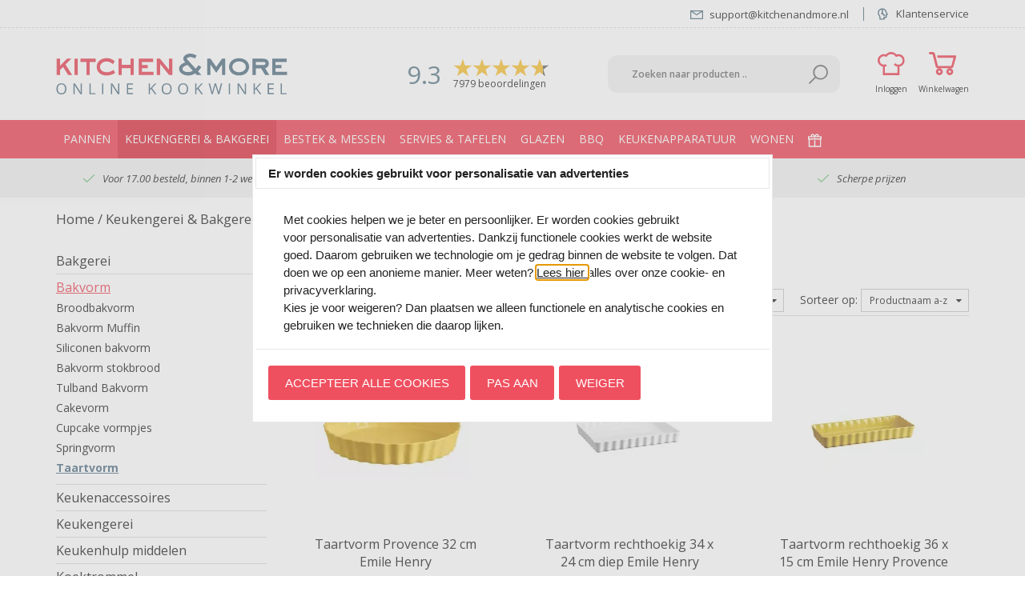

--- FILE ---
content_type: text/html; charset=UTF-8
request_url: https://www.kitchenandmore.nl/taartvorm
body_size: 109631
content:
<!DOCTYPE html>
<html xmlns="http://www.w3.org/1999/xhtml" xml:lang="nl" lang="nl">
<head>
		 

<link rel="preload" as="style" onload="this.onload=null;this.rel='stylesheet'" href="https://fonts.googleapis.com/css?family=Open+Sans:300,400,400i,600,700&display=swap">
    
    <!--
  (c) CCV Shop - www.ccvshop.nl
  Generated: 07-01-2026 @ 23:49:49
  Theme: Protom
  Node: web25
-->

<meta http-equiv="Content-Type" content="text/html; charset=UTF-8" /><meta http-equiv="X-UA-Compatible" content="IE=edge" /><meta name="viewport" content="width=device-width, initial-scale=1"><meta name="verify-v1" content="DwIqpW-SL_D1_jSk1Ylcp0Gy6o9BHRtdpoa0sndIygc" /><meta name="google-site-verification" content="DwIqpW-SL_D1_jSk1Ylcp0Gy6o9BHRtdpoa0sndIygc" /><meta name="csrf-token" content="aca21fb510ad283983fc8502f768fdf7f3d325368e24110e3d861f93805fdcf5"><link rel="canonical" href="https://www.kitchenandmore.nl/taartvorm" /><title itemprop="name">Taartvorm kopen? Bekijk ons assortiment - Kookwinkel Kitchen&More</title><link rel="shortcut icon" href="https://www.kitchenandmore.nl/Files/2/29000/29447/FavIcon/YS7v5548z62436v5b2M8C96974Y67N81.ico" type="image/x-icon" /><script type="text/javascript">var Logger=function(){var n=null,o={enable:function(){null!=n&&(window.console.debug=n)},disable:function(){n=console.debug,window.console.debug=function(){}}};return o}();Logger.disable();</script><!-- Framework js and css --><!-- LoadInlineJS: Plugins/Cookie/Cookie.js -->
<script>/** Node: web25 Source file: Plugins/Cookie/Cookie.js */

const Cookiepolice={preferences:[],type:{functional:'functional',statistic:'statistic',marketing:'marketing',},getPreferences:function(){return this.preferences},isAllowed:function(type){return this.getPreferences().includes(type)},init:function(preferences,whitelist){if(typeof document==='undefined'){return}
this.preferences=preferences;console.debug('👮 Cookiepolice init  ');console.debug('Cookie preferences: '+preferences);let cookieDesc=Object.getOwnPropertyDescriptor(Document.prototype,'cookie')||Object.getOwnPropertyDescriptor(HTMLDocument.prototype,'cookie')||Object.getOwnPropertyDescriptor(Document,'cookie');if(cookieDesc&&cookieDesc.configurable){Object.defineProperty(document,'cookie',{configurable:!0,get:function(){return cookieDesc.get.call(document)},set:function(val){try{const arguments=val?val.split(';'):[];let stringifiedAttributes='';let type=Cookiepolice.type.marketing;let expires=today=new Date();let name='';for(let i=0;i<arguments.length;i++){const parts=arguments[i].split('=');if(i==0){name=parts[0].trim()}
if(parts[0].trim()==='expires'){expires=new Date(parts[1])}
if(parts[0].trim()==='type'){type=parts[1]}else if(parts[0].trim()!=''){let value='';if(typeof parts[1]!=='undefined'){value=parts[1]}
stringifiedAttributes+=parts[0].trim()+'='+value+'; '}}
if(whitelist.includes(name)||preferences.includes(type)||expires.setHours(0,0,0,0)<today.setHours(0,0,0,0)){console.debug('Cookie allowed  :'+stringifiedAttributes);cookieDesc.set.call(document,val);return}
console.debug('Cookie blocked : '+type+' : '+stringifiedAttributes)}catch(e){console.debug(e)}}})}}};const Cookie={set:function(name,value,attributes){if(typeof document==='undefined'){return}
try{if(typeof attributes.expires==='number'){attributes.expires=new Date(Date.now()+attributes.expires*864e5)}
if(attributes.expires){attributes.expires=attributes.expires.toUTCString()}
name=encodeURIComponent(name).replace(/%(2[346B]|5E|60|7C)/g,decodeURIComponent).replace(/[()]/g,escape);value=encodeURIComponent(value).replace(/%(2[346BF]|3[AC-F]|40|5[BDE]|60|7[BCD])/g,decodeURIComponent)}catch(e){return''}
let stringifiedAttributes='';for(let attributeName in attributes){if(!attributes[attributeName]){continue}
stringifiedAttributes+='; '+attributeName;if(attributes[attributeName]===!0){continue}
stringifiedAttributes+='='+attributes[attributeName].split(';')[0]}
return(document.cookie=name+'='+value+stringifiedAttributes)},remove:function(name){this.set(name,'',{expires:-1})},get:function(name){if(typeof document==='undefined'||(arguments.length&&!name)){return}
const cookies=document.cookie?document.cookie.split('; '):[];const jar={};for(let i=0;i<cookies.length;i++){const parts=cookies[i].split('=');let value=parts.slice(1).join('=');try{const found=decodeURIComponent(parts[0]);if(value[0]==='"'){value=value.slice(1,-1)}
jar[found]=value.replace(/(%[\dA-F]{2})+/gi,decodeURIComponent);if(name===found){break}}catch(e){}}
return name?jar[name]:jar},}</script><!-- LoadInlineJS: /Plugins/jQuery/js/jquery-1.9.1.min.js -->
<script>/*! jQuery v1.9.1 | (c) 2005, 2012 jQuery Foundation, Inc. | jquery.org/license
//@ sourceMappingURL=jquery.min.map
*/(function(e,t){var n,r,i=typeof t,o=e.document,a=e.location,s=e.jQuery,u=e.$,l={},c=[],p="1.9.1",f=c.concat,d=c.push,h=c.slice,g=c.indexOf,m=l.toString,y=l.hasOwnProperty,v=p.trim,b=function(e,t){return new b.fn.init(e,t,r)},x=/[+-]?(?:\d*\.|)\d+(?:[eE][+-]?\d+|)/.source,w=/\S+/g,T=/^[\s\uFEFF\xA0]+|[\s\uFEFF\xA0]+$/g,N=/^(?:(<[\w\W]+>)[^>]*|#([\w-]*))$/,C=/^<(\w+)\s*\/?>(?:<\/\1>|)$/,k=/^[\],:{}\s]*$/,E=/(?:^|:|,)(?:\s*\[)+/g,S=/\\(?:["\\\/bfnrt]|u[\da-fA-F]{4})/g,A=/"[^"\\\r\n]*"|true|false|null|-?(?:\d+\.|)\d+(?:[eE][+-]?\d+|)/g,j=/^-ms-/,D=/-([\da-z])/gi,L=function(e,t){return t.toUpperCase()},H=function(e){(o.addEventListener||"load"===e.type||"complete"===o.readyState)&&(q(),b.ready())},q=function(){o.addEventListener?(o.removeEventListener("DOMContentLoaded",H,!1),e.removeEventListener("load",H,!1)):(o.detachEvent("onreadystatechange",H),e.detachEvent("onload",H))};b.fn=b.prototype={jquery:p,constructor:b,init:function(e,n,r){var i,a;if(!e)return this;if("string"==typeof e){if(i="<"===e.charAt(0)&&">"===e.charAt(e.length-1)&&e.length>=3?[null,e,null]:N.exec(e),!i||!i[1]&&n)return!n||n.jquery?(n||r).find(e):this.constructor(n).find(e);if(i[1]){if(n=n instanceof b?n[0]:n,b.merge(this,b.parseHTML(i[1],n&&n.nodeType?n.ownerDocument||n:o,!0)),C.test(i[1])&&b.isPlainObject(n))for(i in n)b.isFunction(this[i])?this[i](n[i]):this.attr(i,n[i]);return this}if(a=o.getElementById(i[2]),a&&a.parentNode){if(a.id!==i[2])return r.find(e);this.length=1,this[0]=a}return this.context=o,this.selector=e,this}return e.nodeType?(this.context=this[0]=e,this.length=1,this):b.isFunction(e)?r.ready(e):(e.selector!==t&&(this.selector=e.selector,this.context=e.context),b.makeArray(e,this))},selector:"",length:0,size:function(){return this.length},toArray:function(){return h.call(this)},get:function(e){return null==e?this.toArray():0>e?this[this.length+e]:this[e]},pushStack:function(e){var t=b.merge(this.constructor(),e);return t.prevObject=this,t.context=this.context,t},each:function(e,t){return b.each(this,e,t)},ready:function(e){return b.ready.promise().done(e),this},slice:function(){return this.pushStack(h.apply(this,arguments))},first:function(){return this.eq(0)},last:function(){return this.eq(-1)},eq:function(e){var t=this.length,n=+e+(0>e?t:0);return this.pushStack(n>=0&&t>n?[this[n]]:[])},map:function(e){return this.pushStack(b.map(this,function(t,n){return e.call(t,n,t)}))},end:function(){return this.prevObject||this.constructor(null)},push:d,sort:[].sort,splice:[].splice},b.fn.init.prototype=b.fn,b.extend=b.fn.extend=function(){var e,n,r,i,o,a,s=arguments[0]||{},u=1,l=arguments.length,c=!1;for("boolean"==typeof s&&(c=s,s=arguments[1]||{},u=2),"object"==typeof s||b.isFunction(s)||(s={}),l===u&&(s=this,--u);l>u;u++)if(null!=(o=arguments[u]))for(i in o)e=s[i],r=o[i],s!==r&&(c&&r&&(b.isPlainObject(r)||(n=b.isArray(r)))?(n?(n=!1,a=e&&b.isArray(e)?e:[]):a=e&&b.isPlainObject(e)?e:{},s[i]=b.extend(c,a,r)):r!==t&&(s[i]=r));return s},b.extend({noConflict:function(t){return e.$===b&&(e.$=u),t&&e.jQuery===b&&(e.jQuery=s),b},isReady:!1,readyWait:1,holdReady:function(e){e?b.readyWait++:b.ready(!0)},ready:function(e){if(e===!0?!--b.readyWait:!b.isReady){if(!o.body)return setTimeout(b.ready);b.isReady=!0,e!==!0&&--b.readyWait>0||(n.resolveWith(o,[b]),b.fn.trigger&&b(o).trigger("ready").off("ready"))}},isFunction:function(e){return"function"===b.type(e)},isArray:Array.isArray||function(e){return"array"===b.type(e)},isWindow:function(e){return null!=e&&e==e.window},isNumeric:function(e){return!isNaN(parseFloat(e))&&isFinite(e)},type:function(e){return null==e?e+"":"object"==typeof e||"function"==typeof e?l[m.call(e)]||"object":typeof e},isPlainObject:function(e){if(!e||"object"!==b.type(e)||e.nodeType||b.isWindow(e))return!1;try{if(e.constructor&&!y.call(e,"constructor")&&!y.call(e.constructor.prototype,"isPrototypeOf"))return!1}catch(n){return!1}var r;for(r in e);return r===t||y.call(e,r)},isEmptyObject:function(e){var t;for(t in e)return!1;return!0},error:function(e){throw Error(e)},parseHTML:function(e,t,n){if(!e||"string"!=typeof e)return null;"boolean"==typeof t&&(n=t,t=!1),t=t||o;var r=C.exec(e),i=!n&&[];return r?[t.createElement(r[1])]:(r=b.buildFragment([e],t,i),i&&b(i).remove(),b.merge([],r.childNodes))},parseJSON:function(n){return e.JSON&&e.JSON.parse?e.JSON.parse(n):null===n?n:"string"==typeof n&&(n=b.trim(n),n&&k.test(n.replace(S,"@").replace(A,"]").replace(E,"")))?Function("return "+n)():(b.error("Invalid JSON: "+n),t)},parseXML:function(n){var r,i;if(!n||"string"!=typeof n)return null;try{e.DOMParser?(i=new DOMParser,r=i.parseFromString(n,"text/xml")):(r=new ActiveXObject("Microsoft.XMLDOM"),r.async="false",r.loadXML(n))}catch(o){r=t}return r&&r.documentElement&&!r.getElementsByTagName("parsererror").length||b.error("Invalid XML: "+n),r},noop:function(){},globalEval:function(t){t&&b.trim(t)&&(e.execScript||function(t){e.eval.call(e,t)})(t)},camelCase:function(e){return e.replace(j,"ms-").replace(D,L)},nodeName:function(e,t){return e.nodeName&&e.nodeName.toLowerCase()===t.toLowerCase()},each:function(e,t,n){var r,i=0,o=e.length,a=M(e);if(n){if(a){for(;o>i;i++)if(r=t.apply(e[i],n),r===!1)break}else for(i in e)if(r=t.apply(e[i],n),r===!1)break}else if(a){for(;o>i;i++)if(r=t.call(e[i],i,e[i]),r===!1)break}else for(i in e)if(r=t.call(e[i],i,e[i]),r===!1)break;return e},trim:v&&!v.call("\ufeff\u00a0")?function(e){return null==e?"":v.call(e)}:function(e){return null==e?"":(e+"").replace(T,"")},makeArray:function(e,t){var n=t||[];return null!=e&&(M(Object(e))?b.merge(n,"string"==typeof e?[e]:e):d.call(n,e)),n},inArray:function(e,t,n){var r;if(t){if(g)return g.call(t,e,n);for(r=t.length,n=n?0>n?Math.max(0,r+n):n:0;r>n;n++)if(n in t&&t[n]===e)return n}return-1},merge:function(e,n){var r=n.length,i=e.length,o=0;if("number"==typeof r)for(;r>o;o++)e[i++]=n[o];else while(n[o]!==t)e[i++]=n[o++];return e.length=i,e},grep:function(e,t,n){var r,i=[],o=0,a=e.length;for(n=!!n;a>o;o++)r=!!t(e[o],o),n!==r&&i.push(e[o]);return i},map:function(e,t,n){var r,i=0,o=e.length,a=M(e),s=[];if(a)for(;o>i;i++)r=t(e[i],i,n),null!=r&&(s[s.length]=r);else for(i in e)r=t(e[i],i,n),null!=r&&(s[s.length]=r);return f.apply([],s)},guid:1,proxy:function(e,n){var r,i,o;return"string"==typeof n&&(o=e[n],n=e,e=o),b.isFunction(e)?(r=h.call(arguments,2),i=function(){return e.apply(n||this,r.concat(h.call(arguments)))},i.guid=e.guid=e.guid||b.guid++,i):t},access:function(e,n,r,i,o,a,s){var u=0,l=e.length,c=null==r;if("object"===b.type(r)){o=!0;for(u in r)b.access(e,n,u,r[u],!0,a,s)}else if(i!==t&&(o=!0,b.isFunction(i)||(s=!0),c&&(s?(n.call(e,i),n=null):(c=n,n=function(e,t,n){return c.call(b(e),n)})),n))for(;l>u;u++)n(e[u],r,s?i:i.call(e[u],u,n(e[u],r)));return o?e:c?n.call(e):l?n(e[0],r):a},now:function(){return(new Date).getTime()}}),b.ready.promise=function(t){if(!n)if(n=b.Deferred(),"complete"===o.readyState)setTimeout(b.ready);else if(o.addEventListener)o.addEventListener("DOMContentLoaded",H,!1),e.addEventListener("load",H,!1);else{o.attachEvent("onreadystatechange",H),e.attachEvent("onload",H);var r=!1;try{r=null==e.frameElement&&o.documentElement}catch(i){}r&&r.doScroll&&function a(){if(!b.isReady){try{r.doScroll("left")}catch(e){return setTimeout(a,50)}q(),b.ready()}}()}return n.promise(t)},b.each("Boolean Number String Function Array Date RegExp Object Error".split(" "),function(e,t){l["[object "+t+"]"]=t.toLowerCase()});function M(e){var t=e.length,n=b.type(e);return b.isWindow(e)?!1:1===e.nodeType&&t?!0:"array"===n||"function"!==n&&(0===t||"number"==typeof t&&t>0&&t-1 in e)}r=b(o);var _={};function F(e){var t=_[e]={};return b.each(e.match(w)||[],function(e,n){t[n]=!0}),t}b.Callbacks=function(e){e="string"==typeof e?_[e]||F(e):b.extend({},e);var n,r,i,o,a,s,u=[],l=!e.once&&[],c=function(t){for(r=e.memory&&t,i=!0,a=s||0,s=0,o=u.length,n=!0;u&&o>a;a++)if(u[a].apply(t[0],t[1])===!1&&e.stopOnFalse){r=!1;break}n=!1,u&&(l?l.length&&c(l.shift()):r?u=[]:p.disable())},p={add:function(){if(u){var t=u.length;(function i(t){b.each(t,function(t,n){var r=b.type(n);"function"===r?e.unique&&p.has(n)||u.push(n):n&&n.length&&"string"!==r&&i(n)})})(arguments),n?o=u.length:r&&(s=t,c(r))}return this},remove:function(){return u&&b.each(arguments,function(e,t){var r;while((r=b.inArray(t,u,r))>-1)u.splice(r,1),n&&(o>=r&&o--,a>=r&&a--)}),this},has:function(e){return e?b.inArray(e,u)>-1:!(!u||!u.length)},empty:function(){return u=[],this},disable:function(){return u=l=r=t,this},disabled:function(){return!u},lock:function(){return l=t,r||p.disable(),this},locked:function(){return!l},fireWith:function(e,t){return t=t||[],t=[e,t.slice?t.slice():t],!u||i&&!l||(n?l.push(t):c(t)),this},fire:function(){return p.fireWith(this,arguments),this},fired:function(){return!!i}};return p},b.extend({Deferred:function(e){var t=[["resolve","done",b.Callbacks("once memory"),"resolved"],["reject","fail",b.Callbacks("once memory"),"rejected"],["notify","progress",b.Callbacks("memory")]],n="pending",r={state:function(){return n},always:function(){return i.done(arguments).fail(arguments),this},then:function(){var e=arguments;return b.Deferred(function(n){b.each(t,function(t,o){var a=o[0],s=b.isFunction(e[t])&&e[t];i[o[1]](function(){var e=s&&s.apply(this,arguments);e&&b.isFunction(e.promise)?e.promise().done(n.resolve).fail(n.reject).progress(n.notify):n[a+"With"](this===r?n.promise():this,s?[e]:arguments)})}),e=null}).promise()},promise:function(e){return null!=e?b.extend(e,r):r}},i={};return r.pipe=r.then,b.each(t,function(e,o){var a=o[2],s=o[3];r[o[1]]=a.add,s&&a.add(function(){n=s},t[1^e][2].disable,t[2][2].lock),i[o[0]]=function(){return i[o[0]+"With"](this===i?r:this,arguments),this},i[o[0]+"With"]=a.fireWith}),r.promise(i),e&&e.call(i,i),i},when:function(e){var t=0,n=h.call(arguments),r=n.length,i=1!==r||e&&b.isFunction(e.promise)?r:0,o=1===i?e:b.Deferred(),a=function(e,t,n){return function(r){t[e]=this,n[e]=arguments.length>1?h.call(arguments):r,n===s?o.notifyWith(t,n):--i||o.resolveWith(t,n)}},s,u,l;if(r>1)for(s=Array(r),u=Array(r),l=Array(r);r>t;t++)n[t]&&b.isFunction(n[t].promise)?n[t].promise().done(a(t,l,n)).fail(o.reject).progress(a(t,u,s)):--i;return i||o.resolveWith(l,n),o.promise()}}),b.support=function(){var t,n,r,a,s,u,l,c,p,f,d=o.createElement("div");if(d.setAttribute("className","t"),d.innerHTML="  <link/><table></table><a href='/a'>a</a><input type='checkbox'/>",n=d.getElementsByTagName("*"),r=d.getElementsByTagName("a")[0],!n||!r||!n.length)return{};s=o.createElement("select"),l=s.appendChild(o.createElement("option")),a=d.getElementsByTagName("input")[0],r.style.cssText="top:1px;float:left;opacity:.5",t={getSetAttribute:"t"!==d.className,leadingWhitespace:3===d.firstChild.nodeType,tbody:!d.getElementsByTagName("tbody").length,htmlSerialize:!!d.getElementsByTagName("link").length,style:/top/.test(r.getAttribute("style")),hrefNormalized:"/a"===r.getAttribute("href"),opacity:/^0.5/.test(r.style.opacity),cssFloat:!!r.style.cssFloat,checkOn:!!a.value,optSelected:l.selected,enctype:!!o.createElement("form").enctype,html5Clone:"<:nav></:nav>"!==o.createElement("nav").cloneNode(!0).outerHTML,boxModel:"CSS1Compat"===o.compatMode,deleteExpando:!0,noCloneEvent:!0,inlineBlockNeedsLayout:!1,shrinkWrapBlocks:!1,reliableMarginRight:!0,boxSizingReliable:!0,pixelPosition:!1},a.checked=!0,t.noCloneChecked=a.cloneNode(!0).checked,s.disabled=!0,t.optDisabled=!l.disabled;try{delete d.test}catch(h){t.deleteExpando=!1}a=o.createElement("input"),a.setAttribute("value",""),t.input=""===a.getAttribute("value"),a.value="t",a.setAttribute("type","radio"),t.radioValue="t"===a.value,a.setAttribute("checked","t"),a.setAttribute("name","t"),u=o.createDocumentFragment(),u.appendChild(a),t.appendChecked=a.checked,t.checkClone=u.cloneNode(!0).cloneNode(!0).lastChild.checked,d.attachEvent&&(d.attachEvent("onclick",function(){t.noCloneEvent=!1}),d.cloneNode(!0).click());for(f in{submit:!0,change:!0,focusin:!0})d.setAttribute(c="on"+f,"t"),t[f+"Bubbles"]=c in e||d.attributes[c].expando===!1;return d.style.backgroundClip="content-box",d.cloneNode(!0).style.backgroundClip="",t.clearCloneStyle="content-box"===d.style.backgroundClip,b(function(){var n,r,a,s="padding:0;margin:0;border:0;display:block;box-sizing:content-box;-moz-box-sizing:content-box;-webkit-box-sizing:content-box;",u=o.getElementsByTagName("body")[0];u&&(n=o.createElement("div"),n.style.cssText="border:0;width:0;height:0;position:absolute;top:0;left:-9999px;margin-top:1px",u.appendChild(n).appendChild(d),d.innerHTML="<table><tr><td></td><td>t</td></tr></table>",a=d.getElementsByTagName("td"),a[0].style.cssText="padding:0;margin:0;border:0;display:none",p=0===a[0].offsetHeight,a[0].style.display="",a[1].style.display="none",t.reliableHiddenOffsets=p&&0===a[0].offsetHeight,d.innerHTML="",d.style.cssText="box-sizing:border-box;-moz-box-sizing:border-box;-webkit-box-sizing:border-box;padding:1px;border:1px;display:block;width:4px;margin-top:1%;position:absolute;top:1%;",t.boxSizing=4===d.offsetWidth,t.doesNotIncludeMarginInBodyOffset=1!==u.offsetTop,e.getComputedStyle&&(t.pixelPosition="1%"!==(e.getComputedStyle(d,null)||{}).top,t.boxSizingReliable="4px"===(e.getComputedStyle(d,null)||{width:"4px"}).width,r=d.appendChild(o.createElement("div")),r.style.cssText=d.style.cssText=s,r.style.marginRight=r.style.width="0",d.style.width="1px",t.reliableMarginRight=!parseFloat((e.getComputedStyle(r,null)||{}).marginRight)),typeof d.style.zoom!==i&&(d.innerHTML="",d.style.cssText=s+"width:1px;padding:1px;display:inline;zoom:1",t.inlineBlockNeedsLayout=3===d.offsetWidth,d.style.display="block",d.innerHTML="<div></div>",d.firstChild.style.width="5px",t.shrinkWrapBlocks=3!==d.offsetWidth,t.inlineBlockNeedsLayout&&(u.style.zoom=1)),u.removeChild(n),n=d=a=r=null)}),n=s=u=l=r=a=null,t}();var O=/(?:\{[\s\S]*\}|\[[\s\S]*\])$/,B=/([A-Z])/g;function P(e,n,r,i){if(b.acceptData(e)){var o,a,s=b.expando,u="string"==typeof n,l=e.nodeType,p=l?b.cache:e,f=l?e[s]:e[s]&&s;if(f&&p[f]&&(i||p[f].data)||!u||r!==t)return f||(l?e[s]=f=c.pop()||b.guid++:f=s),p[f]||(p[f]={},l||(p[f].toJSON=b.noop)),("object"==typeof n||"function"==typeof n)&&(i?p[f]=b.extend(p[f],n):p[f].data=b.extend(p[f].data,n)),o=p[f],i||(o.data||(o.data={}),o=o.data),r!==t&&(o[b.camelCase(n)]=r),u?(a=o[n],null==a&&(a=o[b.camelCase(n)])):a=o,a}}function R(e,t,n){if(b.acceptData(e)){var r,i,o,a=e.nodeType,s=a?b.cache:e,u=a?e[b.expando]:b.expando;if(s[u]){if(t&&(o=n?s[u]:s[u].data)){b.isArray(t)?t=t.concat(b.map(t,b.camelCase)):t in o?t=[t]:(t=b.camelCase(t),t=t in o?[t]:t.split(" "));for(r=0,i=t.length;i>r;r++)delete o[t[r]];if(!(n?$:b.isEmptyObject)(o))return}(n||(delete s[u].data,$(s[u])))&&(a?b.cleanData([e],!0):b.support.deleteExpando||s!=s.window?delete s[u]:s[u]=null)}}}b.extend({cache:{},expando:"jQuery"+(p+Math.random()).replace(/\D/g,""),noData:{embed:!0,object:"clsid:D27CDB6E-AE6D-11cf-96B8-444553540000",applet:!0},hasData:function(e){return e=e.nodeType?b.cache[e[b.expando]]:e[b.expando],!!e&&!$(e)},data:function(e,t,n){return P(e,t,n)},removeData:function(e,t){return R(e,t)},_data:function(e,t,n){return P(e,t,n,!0)},_removeData:function(e,t){return R(e,t,!0)},acceptData:function(e){if(e.nodeType&&1!==e.nodeType&&9!==e.nodeType)return!1;var t=e.nodeName&&b.noData[e.nodeName.toLowerCase()];return!t||t!==!0&&e.getAttribute("classid")===t}}),b.fn.extend({data:function(e,n){var r,i,o=this[0],a=0,s=null;if(e===t){if(this.length&&(s=b.data(o),1===o.nodeType&&!b._data(o,"parsedAttrs"))){for(r=o.attributes;r.length>a;a++)i=r[a].name,i.indexOf("data-")||(i=b.camelCase(i.slice(5)),W(o,i,s[i]));b._data(o,"parsedAttrs",!0)}return s}return"object"==typeof e?this.each(function(){b.data(this,e)}):b.access(this,function(n){return n===t?o?W(o,e,b.data(o,e)):null:(this.each(function(){b.data(this,e,n)}),t)},null,n,arguments.length>1,null,!0)},removeData:function(e){return this.each(function(){b.removeData(this,e)})}});function W(e,n,r){if(r===t&&1===e.nodeType){var i="data-"+n.replace(B,"-$1").toLowerCase();if(r=e.getAttribute(i),"string"==typeof r){try{r="true"===r?!0:"false"===r?!1:"null"===r?null:+r+""===r?+r:O.test(r)?b.parseJSON(r):r}catch(o){}b.data(e,n,r)}else r=t}return r}function $(e){var t;for(t in e)if(("data"!==t||!b.isEmptyObject(e[t]))&&"toJSON"!==t)return!1;return!0}b.extend({queue:function(e,n,r){var i;return e?(n=(n||"fx")+"queue",i=b._data(e,n),r&&(!i||b.isArray(r)?i=b._data(e,n,b.makeArray(r)):i.push(r)),i||[]):t},dequeue:function(e,t){t=t||"fx";var n=b.queue(e,t),r=n.length,i=n.shift(),o=b._queueHooks(e,t),a=function(){b.dequeue(e,t)};"inprogress"===i&&(i=n.shift(),r--),o.cur=i,i&&("fx"===t&&n.unshift("inprogress"),delete o.stop,i.call(e,a,o)),!r&&o&&o.empty.fire()},_queueHooks:function(e,t){var n=t+"queueHooks";return b._data(e,n)||b._data(e,n,{empty:b.Callbacks("once memory").add(function(){b._removeData(e,t+"queue"),b._removeData(e,n)})})}}),b.fn.extend({queue:function(e,n){var r=2;return"string"!=typeof e&&(n=e,e="fx",r--),r>arguments.length?b.queue(this[0],e):n===t?this:this.each(function(){var t=b.queue(this,e,n);b._queueHooks(this,e),"fx"===e&&"inprogress"!==t[0]&&b.dequeue(this,e)})},dequeue:function(e){return this.each(function(){b.dequeue(this,e)})},delay:function(e,t){return e=b.fx?b.fx.speeds[e]||e:e,t=t||"fx",this.queue(t,function(t,n){var r=setTimeout(t,e);n.stop=function(){clearTimeout(r)}})},clearQueue:function(e){return this.queue(e||"fx",[])},promise:function(e,n){var r,i=1,o=b.Deferred(),a=this,s=this.length,u=function(){--i||o.resolveWith(a,[a])};"string"!=typeof e&&(n=e,e=t),e=e||"fx";while(s--)r=b._data(a[s],e+"queueHooks"),r&&r.empty&&(i++,r.empty.add(u));return u(),o.promise(n)}});var I,z,X=/[\t\r\n]/g,U=/\r/g,V=/^(?:input|select|textarea|button|object)$/i,Y=/^(?:a|area)$/i,J=/^(?:checked|selected|autofocus|autoplay|async|controls|defer|disabled|hidden|loop|multiple|open|readonly|required|scoped)$/i,G=/^(?:checked|selected)$/i,Q=b.support.getSetAttribute,K=b.support.input;b.fn.extend({attr:function(e,t){return b.access(this,b.attr,e,t,arguments.length>1)},removeAttr:function(e){return this.each(function(){b.removeAttr(this,e)})},prop:function(e,t){return b.access(this,b.prop,e,t,arguments.length>1)},removeProp:function(e){return e=b.propFix[e]||e,this.each(function(){try{this[e]=t,delete this[e]}catch(n){}})},addClass:function(e){var t,n,r,i,o,a=0,s=this.length,u="string"==typeof e&&e;if(b.isFunction(e))return this.each(function(t){b(this).addClass(e.call(this,t,this.className))});if(u)for(t=(e||"").match(w)||[];s>a;a++)if(n=this[a],r=1===n.nodeType&&(n.className?(" "+n.className+" ").replace(X," "):" ")){o=0;while(i=t[o++])0>r.indexOf(" "+i+" ")&&(r+=i+" ");n.className=b.trim(r)}return this},removeClass:function(e){var t,n,r,i,o,a=0,s=this.length,u=0===arguments.length||"string"==typeof e&&e;if(b.isFunction(e))return this.each(function(t){b(this).removeClass(e.call(this,t,this.className))});if(u)for(t=(e||"").match(w)||[];s>a;a++)if(n=this[a],r=1===n.nodeType&&(n.className?(" "+n.className+" ").replace(X," "):"")){o=0;while(i=t[o++])while(r.indexOf(" "+i+" ")>=0)r=r.replace(" "+i+" "," ");n.className=e?b.trim(r):""}return this},toggleClass:function(e,t){var n=typeof e,r="boolean"==typeof t;return b.isFunction(e)?this.each(function(n){b(this).toggleClass(e.call(this,n,this.className,t),t)}):this.each(function(){if("string"===n){var o,a=0,s=b(this),u=t,l=e.match(w)||[];while(o=l[a++])u=r?u:!s.hasClass(o),s[u?"addClass":"removeClass"](o)}else(n===i||"boolean"===n)&&(this.className&&b._data(this,"__className__",this.className),this.className=this.className||e===!1?"":b._data(this,"__className__")||"")})},hasClass:function(e){var t=" "+e+" ",n=0,r=this.length;for(;r>n;n++)if(1===this[n].nodeType&&(" "+this[n].className+" ").replace(X," ").indexOf(t)>=0)return!0;return!1},val:function(e){var n,r,i,o=this[0];{if(arguments.length)return i=b.isFunction(e),this.each(function(n){var o,a=b(this);1===this.nodeType&&(o=i?e.call(this,n,a.val()):e,null==o?o="":"number"==typeof o?o+="":b.isArray(o)&&(o=b.map(o,function(e){return null==e?"":e+""})),r=b.valHooks[this.type]||b.valHooks[this.nodeName.toLowerCase()],r&&"set"in r&&r.set(this,o,"value")!==t||(this.value=o))});if(o)return r=b.valHooks[o.type]||b.valHooks[o.nodeName.toLowerCase()],r&&"get"in r&&(n=r.get(o,"value"))!==t?n:(n=o.value,"string"==typeof n?n.replace(U,""):null==n?"":n)}}}),b.extend({valHooks:{option:{get:function(e){var t=e.attributes.value;return!t||t.specified?e.value:e.text}},select:{get:function(e){var t,n,r=e.options,i=e.selectedIndex,o="select-one"===e.type||0>i,a=o?null:[],s=o?i+1:r.length,u=0>i?s:o?i:0;for(;s>u;u++)if(n=r[u],!(!n.selected&&u!==i||(b.support.optDisabled?n.disabled:null!==n.getAttribute("disabled"))||n.parentNode.disabled&&b.nodeName(n.parentNode,"optgroup"))){if(t=b(n).val(),o)return t;a.push(t)}return a},set:function(e,t){var n=b.makeArray(t);return b(e).find("option").each(function(){this.selected=b.inArray(b(this).val(),n)>=0}),n.length||(e.selectedIndex=-1),n}}},attr:function(e,n,r){var o,a,s,u=e.nodeType;if(e&&3!==u&&8!==u&&2!==u)return typeof e.getAttribute===i?b.prop(e,n,r):(a=1!==u||!b.isXMLDoc(e),a&&(n=n.toLowerCase(),o=b.attrHooks[n]||(J.test(n)?z:I)),r===t?o&&a&&"get"in o&&null!==(s=o.get(e,n))?s:(typeof e.getAttribute!==i&&(s=e.getAttribute(n)),null==s?t:s):null!==r?o&&a&&"set"in o&&(s=o.set(e,r,n))!==t?s:(e.setAttribute(n,r+""),r):(b.removeAttr(e,n),t))},removeAttr:function(e,t){var n,r,i=0,o=t&&t.match(w);if(o&&1===e.nodeType)while(n=o[i++])r=b.propFix[n]||n,J.test(n)?!Q&&G.test(n)?e[b.camelCase("default-"+n)]=e[r]=!1:e[r]=!1:b.attr(e,n,""),e.removeAttribute(Q?n:r)},attrHooks:{type:{set:function(e,t){if(!b.support.radioValue&&"radio"===t&&b.nodeName(e,"input")){var n=e.value;return e.setAttribute("type",t),n&&(e.value=n),t}}}},propFix:{tabindex:"tabIndex",readonly:"readOnly","for":"htmlFor","class":"className",maxlength:"maxLength",cellspacing:"cellSpacing",cellpadding:"cellPadding",rowspan:"rowSpan",colspan:"colSpan",usemap:"useMap",frameborder:"frameBorder",contenteditable:"contentEditable"},prop:function(e,n,r){var i,o,a,s=e.nodeType;if(e&&3!==s&&8!==s&&2!==s)return a=1!==s||!b.isXMLDoc(e),a&&(n=b.propFix[n]||n,o=b.propHooks[n]),r!==t?o&&"set"in o&&(i=o.set(e,r,n))!==t?i:e[n]=r:o&&"get"in o&&null!==(i=o.get(e,n))?i:e[n]},propHooks:{tabIndex:{get:function(e){var n=e.getAttributeNode("tabindex");return n&&n.specified?parseInt(n.value,10):V.test(e.nodeName)||Y.test(e.nodeName)&&e.href?0:t}}}}),z={get:function(e,n){var r=b.prop(e,n),i="boolean"==typeof r&&e.getAttribute(n),o="boolean"==typeof r?K&&Q?null!=i:G.test(n)?e[b.camelCase("default-"+n)]:!!i:e.getAttributeNode(n);return o&&o.value!==!1?n.toLowerCase():t},set:function(e,t,n){return t===!1?b.removeAttr(e,n):K&&Q||!G.test(n)?e.setAttribute(!Q&&b.propFix[n]||n,n):e[b.camelCase("default-"+n)]=e[n]=!0,n}},K&&Q||(b.attrHooks.value={get:function(e,n){var r=e.getAttributeNode(n);return b.nodeName(e,"input")?e.defaultValue:r&&r.specified?r.value:t},set:function(e,n,r){return b.nodeName(e,"input")?(e.defaultValue=n,t):I&&I.set(e,n,r)}}),Q||(I=b.valHooks.button={get:function(e,n){var r=e.getAttributeNode(n);return r&&("id"===n||"name"===n||"coords"===n?""!==r.value:r.specified)?r.value:t},set:function(e,n,r){var i=e.getAttributeNode(r);return i||e.setAttributeNode(i=e.ownerDocument.createAttribute(r)),i.value=n+="","value"===r||n===e.getAttribute(r)?n:t}},b.attrHooks.contenteditable={get:I.get,set:function(e,t,n){I.set(e,""===t?!1:t,n)}},b.each(["width","height"],function(e,n){b.attrHooks[n]=b.extend(b.attrHooks[n],{set:function(e,r){return""===r?(e.setAttribute(n,"auto"),r):t}})})),b.support.hrefNormalized||(b.each(["href","src","width","height"],function(e,n){b.attrHooks[n]=b.extend(b.attrHooks[n],{get:function(e){var r=e.getAttribute(n,2);return null==r?t:r}})}),b.each(["href","src"],function(e,t){b.propHooks[t]={get:function(e){return e.getAttribute(t,4)}}})),b.support.style||(b.attrHooks.style={get:function(e){return e.style.cssText||t},set:function(e,t){return e.style.cssText=t+""}}),b.support.optSelected||(b.propHooks.selected=b.extend(b.propHooks.selected,{get:function(e){var t=e.parentNode;return t&&(t.selectedIndex,t.parentNode&&t.parentNode.selectedIndex),null}})),b.support.enctype||(b.propFix.enctype="encoding"),b.support.checkOn||b.each(["radio","checkbox"],function(){b.valHooks[this]={get:function(e){return null===e.getAttribute("value")?"on":e.value}}}),b.each(["radio","checkbox"],function(){b.valHooks[this]=b.extend(b.valHooks[this],{set:function(e,n){return b.isArray(n)?e.checked=b.inArray(b(e).val(),n)>=0:t}})});var Z=/^(?:input|select|textarea)$/i,et=/^key/,tt=/^(?:mouse|contextmenu)|click/,nt=/^(?:focusinfocus|focusoutblur)$/,rt=/^([^.]*)(?:\.(.+)|)$/;function it(){return!0}function ot(){return!1}b.event={global:{},add:function(e,n,r,o,a){var s,u,l,c,p,f,d,h,g,m,y,v=b._data(e);if(v){r.handler&&(c=r,r=c.handler,a=c.selector),r.guid||(r.guid=b.guid++),(u=v.events)||(u=v.events={}),(f=v.handle)||(f=v.handle=function(e){return typeof b===i||e&&b.event.triggered===e.type?t:b.event.dispatch.apply(f.elem,arguments)},f.elem=e),n=(n||"").match(w)||[""],l=n.length;while(l--)s=rt.exec(n[l])||[],g=y=s[1],m=(s[2]||"").split(".").sort(),p=b.event.special[g]||{},g=(a?p.delegateType:p.bindType)||g,p=b.event.special[g]||{},d=b.extend({type:g,origType:y,data:o,handler:r,guid:r.guid,selector:a,needsContext:a&&b.expr.match.needsContext.test(a),namespace:m.join(".")},c),(h=u[g])||(h=u[g]=[],h.delegateCount=0,p.setup&&p.setup.call(e,o,m,f)!==!1||(e.addEventListener?e.addEventListener(g,f,!1):e.attachEvent&&e.attachEvent("on"+g,f))),p.add&&(p.add.call(e,d),d.handler.guid||(d.handler.guid=r.guid)),a?h.splice(h.delegateCount++,0,d):h.push(d),b.event.global[g]=!0;e=null}},remove:function(e,t,n,r,i){var o,a,s,u,l,c,p,f,d,h,g,m=b.hasData(e)&&b._data(e);if(m&&(c=m.events)){t=(t||"").match(w)||[""],l=t.length;while(l--)if(s=rt.exec(t[l])||[],d=g=s[1],h=(s[2]||"").split(".").sort(),d){p=b.event.special[d]||{},d=(r?p.delegateType:p.bindType)||d,f=c[d]||[],s=s[2]&&RegExp("(^|\\.)"+h.join("\\.(?:.*\\.|)")+"(\\.|$)"),u=o=f.length;while(o--)a=f[o],!i&&g!==a.origType||n&&n.guid!==a.guid||s&&!s.test(a.namespace)||r&&r!==a.selector&&("**"!==r||!a.selector)||(f.splice(o,1),a.selector&&f.delegateCount--,p.remove&&p.remove.call(e,a));u&&!f.length&&(p.teardown&&p.teardown.call(e,h,m.handle)!==!1||b.removeEvent(e,d,m.handle),delete c[d])}else for(d in c)b.event.remove(e,d+t[l],n,r,!0);b.isEmptyObject(c)&&(delete m.handle,b._removeData(e,"events"))}},trigger:function(n,r,i,a){var s,u,l,c,p,f,d,h=[i||o],g=y.call(n,"type")?n.type:n,m=y.call(n,"namespace")?n.namespace.split("."):[];if(l=f=i=i||o,3!==i.nodeType&&8!==i.nodeType&&!nt.test(g+b.event.triggered)&&(g.indexOf(".")>=0&&(m=g.split("."),g=m.shift(),m.sort()),u=0>g.indexOf(":")&&"on"+g,n=n[b.expando]?n:new b.Event(g,"object"==typeof n&&n),n.isTrigger=!0,n.namespace=m.join("."),n.namespace_re=n.namespace?RegExp("(^|\\.)"+m.join("\\.(?:.*\\.|)")+"(\\.|$)"):null,n.result=t,n.target||(n.target=i),r=null==r?[n]:b.makeArray(r,[n]),p=b.event.special[g]||{},a||!p.trigger||p.trigger.apply(i,r)!==!1)){if(!a&&!p.noBubble&&!b.isWindow(i)){for(c=p.delegateType||g,nt.test(c+g)||(l=l.parentNode);l;l=l.parentNode)h.push(l),f=l;f===(i.ownerDocument||o)&&h.push(f.defaultView||f.parentWindow||e)}d=0;while((l=h[d++])&&!n.isPropagationStopped())n.type=d>1?c:p.bindType||g,s=(b._data(l,"events")||{})[n.type]&&b._data(l,"handle"),s&&s.apply(l,r),s=u&&l[u],s&&b.acceptData(l)&&s.apply&&s.apply(l,r)===!1&&n.preventDefault();if(n.type=g,!(a||n.isDefaultPrevented()||p._default&&p._default.apply(i.ownerDocument,r)!==!1||"click"===g&&b.nodeName(i,"a")||!b.acceptData(i)||!u||!i[g]||b.isWindow(i))){f=i[u],f&&(i[u]=null),b.event.triggered=g;try{i[g]()}catch(v){}b.event.triggered=t,f&&(i[u]=f)}return n.result}},dispatch:function(e){e=b.event.fix(e);var n,r,i,o,a,s=[],u=h.call(arguments),l=(b._data(this,"events")||{})[e.type]||[],c=b.event.special[e.type]||{};if(u[0]=e,e.delegateTarget=this,!c.preDispatch||c.preDispatch.call(this,e)!==!1){s=b.event.handlers.call(this,e,l),n=0;while((o=s[n++])&&!e.isPropagationStopped()){e.currentTarget=o.elem,a=0;while((i=o.handlers[a++])&&!e.isImmediatePropagationStopped())(!e.namespace_re||e.namespace_re.test(i.namespace))&&(e.handleObj=i,e.data=i.data,r=((b.event.special[i.origType]||{}).handle||i.handler).apply(o.elem,u),r!==t&&(e.result=r)===!1&&(e.preventDefault(),e.stopPropagation()))}return c.postDispatch&&c.postDispatch.call(this,e),e.result}},handlers:function(e,n){var r,i,o,a,s=[],u=n.delegateCount,l=e.target;if(u&&l.nodeType&&(!e.button||"click"!==e.type))for(;l!=this;l=l.parentNode||this)if(1===l.nodeType&&(l.disabled!==!0||"click"!==e.type)){for(o=[],a=0;u>a;a++)i=n[a],r=i.selector+" ",o[r]===t&&(o[r]=i.needsContext?b(r,this).index(l)>=0:b.find(r,this,null,[l]).length),o[r]&&o.push(i);o.length&&s.push({elem:l,handlers:o})}return n.length>u&&s.push({elem:this,handlers:n.slice(u)}),s},fix:function(e){if(e[b.expando])return e;var t,n,r,i=e.type,a=e,s=this.fixHooks[i];s||(this.fixHooks[i]=s=tt.test(i)?this.mouseHooks:et.test(i)?this.keyHooks:{}),r=s.props?this.props.concat(s.props):this.props,e=new b.Event(a),t=r.length;while(t--)n=r[t],e[n]=a[n];return e.target||(e.target=a.srcElement||o),3===e.target.nodeType&&(e.target=e.target.parentNode),e.metaKey=!!e.metaKey,s.filter?s.filter(e,a):e},props:"altKey bubbles cancelable ctrlKey currentTarget eventPhase metaKey relatedTarget shiftKey target timeStamp view which".split(" "),fixHooks:{},keyHooks:{props:"char charCode key keyCode".split(" "),filter:function(e,t){return null==e.which&&(e.which=null!=t.charCode?t.charCode:t.keyCode),e}},mouseHooks:{props:"button buttons clientX clientY fromElement offsetX offsetY pageX pageY screenX screenY toElement".split(" "),filter:function(e,n){var r,i,a,s=n.button,u=n.fromElement;return null==e.pageX&&null!=n.clientX&&(i=e.target.ownerDocument||o,a=i.documentElement,r=i.body,e.pageX=n.clientX+(a&&a.scrollLeft||r&&r.scrollLeft||0)-(a&&a.clientLeft||r&&r.clientLeft||0),e.pageY=n.clientY+(a&&a.scrollTop||r&&r.scrollTop||0)-(a&&a.clientTop||r&&r.clientTop||0)),!e.relatedTarget&&u&&(e.relatedTarget=u===e.target?n.toElement:u),e.which||s===t||(e.which=1&s?1:2&s?3:4&s?2:0),e}},special:{load:{noBubble:!0},click:{trigger:function(){return b.nodeName(this,"input")&&"checkbox"===this.type&&this.click?(this.click(),!1):t}},focus:{trigger:function(){if(this!==o.activeElement&&this.focus)try{return this.focus(),!1}catch(e){}},delegateType:"focusin"},blur:{trigger:function(){return this===o.activeElement&&this.blur?(this.blur(),!1):t},delegateType:"focusout"},beforeunload:{postDispatch:function(e){e.result!==t&&(e.originalEvent.returnValue=e.result)}}},simulate:function(e,t,n,r){var i=b.extend(new b.Event,n,{type:e,isSimulated:!0,originalEvent:{}});r?b.event.trigger(i,null,t):b.event.dispatch.call(t,i),i.isDefaultPrevented()&&n.preventDefault()}},b.removeEvent=o.removeEventListener?function(e,t,n){e.removeEventListener&&e.removeEventListener(t,n,!1)}:function(e,t,n){var r="on"+t;e.detachEvent&&(typeof e[r]===i&&(e[r]=null),e.detachEvent(r,n))},b.Event=function(e,n){return this instanceof b.Event?(e&&e.type?(this.originalEvent=e,this.type=e.type,this.isDefaultPrevented=e.defaultPrevented||e.returnValue===!1||e.getPreventDefault&&e.getPreventDefault()?it:ot):this.type=e,n&&b.extend(this,n),this.timeStamp=e&&e.timeStamp||b.now(),this[b.expando]=!0,t):new b.Event(e,n)},b.Event.prototype={isDefaultPrevented:ot,isPropagationStopped:ot,isImmediatePropagationStopped:ot,preventDefault:function(){var e=this.originalEvent;this.isDefaultPrevented=it,e&&(e.preventDefault?e.preventDefault():e.returnValue=!1)},stopPropagation:function(){var e=this.originalEvent;this.isPropagationStopped=it,e&&(e.stopPropagation&&e.stopPropagation(),e.cancelBubble=!0)},stopImmediatePropagation:function(){this.isImmediatePropagationStopped=it,this.stopPropagation()}},b.each({mouseenter:"mouseover",mouseleave:"mouseout"},function(e,t){b.event.special[e]={delegateType:t,bindType:t,handle:function(e){var n,r=this,i=e.relatedTarget,o=e.handleObj;
return(!i||i!==r&&!b.contains(r,i))&&(e.type=o.origType,n=o.handler.apply(this,arguments),e.type=t),n}}}),b.support.submitBubbles||(b.event.special.submit={setup:function(){return b.nodeName(this,"form")?!1:(b.event.add(this,"click._submit keypress._submit",function(e){var n=e.target,r=b.nodeName(n,"input")||b.nodeName(n,"button")?n.form:t;r&&!b._data(r,"submitBubbles")&&(b.event.add(r,"submit._submit",function(e){e._submit_bubble=!0}),b._data(r,"submitBubbles",!0))}),t)},postDispatch:function(e){e._submit_bubble&&(delete e._submit_bubble,this.parentNode&&!e.isTrigger&&b.event.simulate("submit",this.parentNode,e,!0))},teardown:function(){return b.nodeName(this,"form")?!1:(b.event.remove(this,"._submit"),t)}}),b.support.changeBubbles||(b.event.special.change={setup:function(){return Z.test(this.nodeName)?(("checkbox"===this.type||"radio"===this.type)&&(b.event.add(this,"propertychange._change",function(e){"checked"===e.originalEvent.propertyName&&(this._just_changed=!0)}),b.event.add(this,"click._change",function(e){this._just_changed&&!e.isTrigger&&(this._just_changed=!1),b.event.simulate("change",this,e,!0)})),!1):(b.event.add(this,"beforeactivate._change",function(e){var t=e.target;Z.test(t.nodeName)&&!b._data(t,"changeBubbles")&&(b.event.add(t,"change._change",function(e){!this.parentNode||e.isSimulated||e.isTrigger||b.event.simulate("change",this.parentNode,e,!0)}),b._data(t,"changeBubbles",!0))}),t)},handle:function(e){var n=e.target;return this!==n||e.isSimulated||e.isTrigger||"radio"!==n.type&&"checkbox"!==n.type?e.handleObj.handler.apply(this,arguments):t},teardown:function(){return b.event.remove(this,"._change"),!Z.test(this.nodeName)}}),b.support.focusinBubbles||b.each({focus:"focusin",blur:"focusout"},function(e,t){var n=0,r=function(e){b.event.simulate(t,e.target,b.event.fix(e),!0)};b.event.special[t]={setup:function(){0===n++&&o.addEventListener(e,r,!0)},teardown:function(){0===--n&&o.removeEventListener(e,r,!0)}}}),b.fn.extend({on:function(e,n,r,i,o){var a,s;if("object"==typeof e){"string"!=typeof n&&(r=r||n,n=t);for(a in e)this.on(a,n,r,e[a],o);return this}if(null==r&&null==i?(i=n,r=n=t):null==i&&("string"==typeof n?(i=r,r=t):(i=r,r=n,n=t)),i===!1)i=ot;else if(!i)return this;return 1===o&&(s=i,i=function(e){return b().off(e),s.apply(this,arguments)},i.guid=s.guid||(s.guid=b.guid++)),this.each(function(){b.event.add(this,e,i,r,n)})},one:function(e,t,n,r){return this.on(e,t,n,r,1)},off:function(e,n,r){var i,o;if(e&&e.preventDefault&&e.handleObj)return i=e.handleObj,b(e.delegateTarget).off(i.namespace?i.origType+"."+i.namespace:i.origType,i.selector,i.handler),this;if("object"==typeof e){for(o in e)this.off(o,n,e[o]);return this}return(n===!1||"function"==typeof n)&&(r=n,n=t),r===!1&&(r=ot),this.each(function(){b.event.remove(this,e,r,n)})},bind:function(e,t,n){return this.on(e,null,t,n)},unbind:function(e,t){return this.off(e,null,t)},delegate:function(e,t,n,r){return this.on(t,e,n,r)},undelegate:function(e,t,n){return 1===arguments.length?this.off(e,"**"):this.off(t,e||"**",n)},trigger:function(e,t){return this.each(function(){b.event.trigger(e,t,this)})},triggerHandler:function(e,n){var r=this[0];return r?b.event.trigger(e,n,r,!0):t}}),function(e,t){var n,r,i,o,a,s,u,l,c,p,f,d,h,g,m,y,v,x="sizzle"+-new Date,w=e.document,T={},N=0,C=0,k=it(),E=it(),S=it(),A=typeof t,j=1<<31,D=[],L=D.pop,H=D.push,q=D.slice,M=D.indexOf||function(e){var t=0,n=this.length;for(;n>t;t++)if(this[t]===e)return t;return-1},_="[\\x20\\t\\r\\n\\f]",F="(?:\\\\.|[\\w-]|[^\\x00-\\xa0])+",O=F.replace("w","w#"),B="([*^$|!~]?=)",P="\\["+_+"*("+F+")"+_+"*(?:"+B+_+"*(?:(['\"])((?:\\\\.|[^\\\\])*?)\\3|("+O+")|)|)"+_+"*\\]",R=":("+F+")(?:\\(((['\"])((?:\\\\.|[^\\\\])*?)\\3|((?:\\\\.|[^\\\\()[\\]]|"+P.replace(3,8)+")*)|.*)\\)|)",W=RegExp("^"+_+"+|((?:^|[^\\\\])(?:\\\\.)*)"+_+"+$","g"),$=RegExp("^"+_+"*,"+_+"*"),I=RegExp("^"+_+"*([\\x20\\t\\r\\n\\f>+~])"+_+"*"),z=RegExp(R),X=RegExp("^"+O+"$"),U={ID:RegExp("^#("+F+")"),CLASS:RegExp("^\\.("+F+")"),NAME:RegExp("^\\[name=['\"]?("+F+")['\"]?\\]"),TAG:RegExp("^("+F.replace("w","w*")+")"),ATTR:RegExp("^"+P),PSEUDO:RegExp("^"+R),CHILD:RegExp("^:(only|first|last|nth|nth-last)-(child|of-type)(?:\\("+_+"*(even|odd|(([+-]|)(\\d*)n|)"+_+"*(?:([+-]|)"+_+"*(\\d+)|))"+_+"*\\)|)","i"),needsContext:RegExp("^"+_+"*[>+~]|:(even|odd|eq|gt|lt|nth|first|last)(?:\\("+_+"*((?:-\\d)?\\d*)"+_+"*\\)|)(?=[^-]|$)","i")},V=/[\x20\t\r\n\f]*[+~]/,Y=/^[^{]+\{\s*\[native code/,J=/^(?:#([\w-]+)|(\w+)|\.([\w-]+))$/,G=/^(?:input|select|textarea|button)$/i,Q=/^h\d$/i,K=/'|\\/g,Z=/\=[\x20\t\r\n\f]*([^'"\]]*)[\x20\t\r\n\f]*\]/g,et=/\\([\da-fA-F]{1,6}[\x20\t\r\n\f]?|.)/g,tt=function(e,t){var n="0x"+t-65536;return n!==n?t:0>n?String.fromCharCode(n+65536):String.fromCharCode(55296|n>>10,56320|1023&n)};try{q.call(w.documentElement.childNodes,0)[0].nodeType}catch(nt){q=function(e){var t,n=[];while(t=this[e++])n.push(t);return n}}function rt(e){return Y.test(e+"")}function it(){var e,t=[];return e=function(n,r){return t.push(n+=" ")>i.cacheLength&&delete e[t.shift()],e[n]=r}}function ot(e){return e[x]=!0,e}function at(e){var t=p.createElement("div");try{return e(t)}catch(n){return!1}finally{t=null}}function st(e,t,n,r){var i,o,a,s,u,l,f,g,m,v;if((t?t.ownerDocument||t:w)!==p&&c(t),t=t||p,n=n||[],!e||"string"!=typeof e)return n;if(1!==(s=t.nodeType)&&9!==s)return[];if(!d&&!r){if(i=J.exec(e))if(a=i[1]){if(9===s){if(o=t.getElementById(a),!o||!o.parentNode)return n;if(o.id===a)return n.push(o),n}else if(t.ownerDocument&&(o=t.ownerDocument.getElementById(a))&&y(t,o)&&o.id===a)return n.push(o),n}else{if(i[2])return H.apply(n,q.call(t.getElementsByTagName(e),0)),n;if((a=i[3])&&T.getByClassName&&t.getElementsByClassName)return H.apply(n,q.call(t.getElementsByClassName(a),0)),n}if(T.qsa&&!h.test(e)){if(f=!0,g=x,m=t,v=9===s&&e,1===s&&"object"!==t.nodeName.toLowerCase()){l=ft(e),(f=t.getAttribute("id"))?g=f.replace(K,"\\$&"):t.setAttribute("id",g),g="[id='"+g+"'] ",u=l.length;while(u--)l[u]=g+dt(l[u]);m=V.test(e)&&t.parentNode||t,v=l.join(",")}if(v)try{return H.apply(n,q.call(m.querySelectorAll(v),0)),n}catch(b){}finally{f||t.removeAttribute("id")}}}return wt(e.replace(W,"$1"),t,n,r)}a=st.isXML=function(e){var t=e&&(e.ownerDocument||e).documentElement;return t?"HTML"!==t.nodeName:!1},c=st.setDocument=function(e){var n=e?e.ownerDocument||e:w;return n!==p&&9===n.nodeType&&n.documentElement?(p=n,f=n.documentElement,d=a(n),T.tagNameNoComments=at(function(e){return e.appendChild(n.createComment("")),!e.getElementsByTagName("*").length}),T.attributes=at(function(e){e.innerHTML="<select></select>";var t=typeof e.lastChild.getAttribute("multiple");return"boolean"!==t&&"string"!==t}),T.getByClassName=at(function(e){return e.innerHTML="<div class='hidden e'></div><div class='hidden'></div>",e.getElementsByClassName&&e.getElementsByClassName("e").length?(e.lastChild.className="e",2===e.getElementsByClassName("e").length):!1}),T.getByName=at(function(e){e.id=x+0,e.innerHTML="<a name='"+x+"'></a><div name='"+x+"'></div>",f.insertBefore(e,f.firstChild);var t=n.getElementsByName&&n.getElementsByName(x).length===2+n.getElementsByName(x+0).length;return T.getIdNotName=!n.getElementById(x),f.removeChild(e),t}),i.attrHandle=at(function(e){return e.innerHTML="<a href='#'></a>",e.firstChild&&typeof e.firstChild.getAttribute!==A&&"#"===e.firstChild.getAttribute("href")})?{}:{href:function(e){return e.getAttribute("href",2)},type:function(e){return e.getAttribute("type")}},T.getIdNotName?(i.find.ID=function(e,t){if(typeof t.getElementById!==A&&!d){var n=t.getElementById(e);return n&&n.parentNode?[n]:[]}},i.filter.ID=function(e){var t=e.replace(et,tt);return function(e){return e.getAttribute("id")===t}}):(i.find.ID=function(e,n){if(typeof n.getElementById!==A&&!d){var r=n.getElementById(e);return r?r.id===e||typeof r.getAttributeNode!==A&&r.getAttributeNode("id").value===e?[r]:t:[]}},i.filter.ID=function(e){var t=e.replace(et,tt);return function(e){var n=typeof e.getAttributeNode!==A&&e.getAttributeNode("id");return n&&n.value===t}}),i.find.TAG=T.tagNameNoComments?function(e,n){return typeof n.getElementsByTagName!==A?n.getElementsByTagName(e):t}:function(e,t){var n,r=[],i=0,o=t.getElementsByTagName(e);if("*"===e){while(n=o[i++])1===n.nodeType&&r.push(n);return r}return o},i.find.NAME=T.getByName&&function(e,n){return typeof n.getElementsByName!==A?n.getElementsByName(name):t},i.find.CLASS=T.getByClassName&&function(e,n){return typeof n.getElementsByClassName===A||d?t:n.getElementsByClassName(e)},g=[],h=[":focus"],(T.qsa=rt(n.querySelectorAll))&&(at(function(e){e.innerHTML="<select><option selected=''></option></select>",e.querySelectorAll("[selected]").length||h.push("\\["+_+"*(?:checked|disabled|ismap|multiple|readonly|selected|value)"),e.querySelectorAll(":checked").length||h.push(":checked")}),at(function(e){e.innerHTML="<input type='hidden' i=''/>",e.querySelectorAll("[i^='']").length&&h.push("[*^$]="+_+"*(?:\"\"|'')"),e.querySelectorAll(":enabled").length||h.push(":enabled",":disabled"),e.querySelectorAll("*,:x"),h.push(",.*:")})),(T.matchesSelector=rt(m=f.matchesSelector||f.mozMatchesSelector||f.webkitMatchesSelector||f.oMatchesSelector||f.msMatchesSelector))&&at(function(e){T.disconnectedMatch=m.call(e,"div"),m.call(e,"[s!='']:x"),g.push("!=",R)}),h=RegExp(h.join("|")),g=RegExp(g.join("|")),y=rt(f.contains)||f.compareDocumentPosition?function(e,t){var n=9===e.nodeType?e.documentElement:e,r=t&&t.parentNode;return e===r||!(!r||1!==r.nodeType||!(n.contains?n.contains(r):e.compareDocumentPosition&&16&e.compareDocumentPosition(r)))}:function(e,t){if(t)while(t=t.parentNode)if(t===e)return!0;return!1},v=f.compareDocumentPosition?function(e,t){var r;return e===t?(u=!0,0):(r=t.compareDocumentPosition&&e.compareDocumentPosition&&e.compareDocumentPosition(t))?1&r||e.parentNode&&11===e.parentNode.nodeType?e===n||y(w,e)?-1:t===n||y(w,t)?1:0:4&r?-1:1:e.compareDocumentPosition?-1:1}:function(e,t){var r,i=0,o=e.parentNode,a=t.parentNode,s=[e],l=[t];if(e===t)return u=!0,0;if(!o||!a)return e===n?-1:t===n?1:o?-1:a?1:0;if(o===a)return ut(e,t);r=e;while(r=r.parentNode)s.unshift(r);r=t;while(r=r.parentNode)l.unshift(r);while(s[i]===l[i])i++;return i?ut(s[i],l[i]):s[i]===w?-1:l[i]===w?1:0},u=!1,[0,0].sort(v),T.detectDuplicates=u,p):p},st.matches=function(e,t){return st(e,null,null,t)},st.matchesSelector=function(e,t){if((e.ownerDocument||e)!==p&&c(e),t=t.replace(Z,"='$1']"),!(!T.matchesSelector||d||g&&g.test(t)||h.test(t)))try{var n=m.call(e,t);if(n||T.disconnectedMatch||e.document&&11!==e.document.nodeType)return n}catch(r){}return st(t,p,null,[e]).length>0},st.contains=function(e,t){return(e.ownerDocument||e)!==p&&c(e),y(e,t)},st.attr=function(e,t){var n;return(e.ownerDocument||e)!==p&&c(e),d||(t=t.toLowerCase()),(n=i.attrHandle[t])?n(e):d||T.attributes?e.getAttribute(t):((n=e.getAttributeNode(t))||e.getAttribute(t))&&e[t]===!0?t:n&&n.specified?n.value:null},st.error=function(e){throw Error("Syntax error, unrecognized expression: "+e)},st.uniqueSort=function(e){var t,n=[],r=1,i=0;if(u=!T.detectDuplicates,e.sort(v),u){for(;t=e[r];r++)t===e[r-1]&&(i=n.push(r));while(i--)e.splice(n[i],1)}return e};function ut(e,t){var n=t&&e,r=n&&(~t.sourceIndex||j)-(~e.sourceIndex||j);if(r)return r;if(n)while(n=n.nextSibling)if(n===t)return-1;return e?1:-1}function lt(e){return function(t){var n=t.nodeName.toLowerCase();return"input"===n&&t.type===e}}function ct(e){return function(t){var n=t.nodeName.toLowerCase();return("input"===n||"button"===n)&&t.type===e}}function pt(e){return ot(function(t){return t=+t,ot(function(n,r){var i,o=e([],n.length,t),a=o.length;while(a--)n[i=o[a]]&&(n[i]=!(r[i]=n[i]))})})}o=st.getText=function(e){var t,n="",r=0,i=e.nodeType;if(i){if(1===i||9===i||11===i){if("string"==typeof e.textContent)return e.textContent;for(e=e.firstChild;e;e=e.nextSibling)n+=o(e)}else if(3===i||4===i)return e.nodeValue}else for(;t=e[r];r++)n+=o(t);return n},i=st.selectors={cacheLength:50,createPseudo:ot,match:U,find:{},relative:{">":{dir:"parentNode",first:!0}," ":{dir:"parentNode"},"+":{dir:"previousSibling",first:!0},"~":{dir:"previousSibling"}},preFilter:{ATTR:function(e){return e[1]=e[1].replace(et,tt),e[3]=(e[4]||e[5]||"").replace(et,tt),"~="===e[2]&&(e[3]=" "+e[3]+" "),e.slice(0,4)},CHILD:function(e){return e[1]=e[1].toLowerCase(),"nth"===e[1].slice(0,3)?(e[3]||st.error(e[0]),e[4]=+(e[4]?e[5]+(e[6]||1):2*("even"===e[3]||"odd"===e[3])),e[5]=+(e[7]+e[8]||"odd"===e[3])):e[3]&&st.error(e[0]),e},PSEUDO:function(e){var t,n=!e[5]&&e[2];return U.CHILD.test(e[0])?null:(e[4]?e[2]=e[4]:n&&z.test(n)&&(t=ft(n,!0))&&(t=n.indexOf(")",n.length-t)-n.length)&&(e[0]=e[0].slice(0,t),e[2]=n.slice(0,t)),e.slice(0,3))}},filter:{TAG:function(e){return"*"===e?function(){return!0}:(e=e.replace(et,tt).toLowerCase(),function(t){return t.nodeName&&t.nodeName.toLowerCase()===e})},CLASS:function(e){var t=k[e+" "];return t||(t=RegExp("(^|"+_+")"+e+"("+_+"|$)"))&&k(e,function(e){return t.test(e.className||typeof e.getAttribute!==A&&e.getAttribute("class")||"")})},ATTR:function(e,t,n){return function(r){var i=st.attr(r,e);return null==i?"!="===t:t?(i+="","="===t?i===n:"!="===t?i!==n:"^="===t?n&&0===i.indexOf(n):"*="===t?n&&i.indexOf(n)>-1:"$="===t?n&&i.slice(-n.length)===n:"~="===t?(" "+i+" ").indexOf(n)>-1:"|="===t?i===n||i.slice(0,n.length+1)===n+"-":!1):!0}},CHILD:function(e,t,n,r,i){var o="nth"!==e.slice(0,3),a="last"!==e.slice(-4),s="of-type"===t;return 1===r&&0===i?function(e){return!!e.parentNode}:function(t,n,u){var l,c,p,f,d,h,g=o!==a?"nextSibling":"previousSibling",m=t.parentNode,y=s&&t.nodeName.toLowerCase(),v=!u&&!s;if(m){if(o){while(g){p=t;while(p=p[g])if(s?p.nodeName.toLowerCase()===y:1===p.nodeType)return!1;h=g="only"===e&&!h&&"nextSibling"}return!0}if(h=[a?m.firstChild:m.lastChild],a&&v){c=m[x]||(m[x]={}),l=c[e]||[],d=l[0]===N&&l[1],f=l[0]===N&&l[2],p=d&&m.childNodes[d];while(p=++d&&p&&p[g]||(f=d=0)||h.pop())if(1===p.nodeType&&++f&&p===t){c[e]=[N,d,f];break}}else if(v&&(l=(t[x]||(t[x]={}))[e])&&l[0]===N)f=l[1];else while(p=++d&&p&&p[g]||(f=d=0)||h.pop())if((s?p.nodeName.toLowerCase()===y:1===p.nodeType)&&++f&&(v&&((p[x]||(p[x]={}))[e]=[N,f]),p===t))break;return f-=i,f===r||0===f%r&&f/r>=0}}},PSEUDO:function(e,t){var n,r=i.pseudos[e]||i.setFilters[e.toLowerCase()]||st.error("unsupported pseudo: "+e);return r[x]?r(t):r.length>1?(n=[e,e,"",t],i.setFilters.hasOwnProperty(e.toLowerCase())?ot(function(e,n){var i,o=r(e,t),a=o.length;while(a--)i=M.call(e,o[a]),e[i]=!(n[i]=o[a])}):function(e){return r(e,0,n)}):r}},pseudos:{not:ot(function(e){var t=[],n=[],r=s(e.replace(W,"$1"));return r[x]?ot(function(e,t,n,i){var o,a=r(e,null,i,[]),s=e.length;while(s--)(o=a[s])&&(e[s]=!(t[s]=o))}):function(e,i,o){return t[0]=e,r(t,null,o,n),!n.pop()}}),has:ot(function(e){return function(t){return st(e,t).length>0}}),contains:ot(function(e){return function(t){return(t.textContent||t.innerText||o(t)).indexOf(e)>-1}}),lang:ot(function(e){return X.test(e||"")||st.error("unsupported lang: "+e),e=e.replace(et,tt).toLowerCase(),function(t){var n;do if(n=d?t.getAttribute("xml:lang")||t.getAttribute("lang"):t.lang)return n=n.toLowerCase(),n===e||0===n.indexOf(e+"-");while((t=t.parentNode)&&1===t.nodeType);return!1}}),target:function(t){var n=e.location&&e.location.hash;return n&&n.slice(1)===t.id},root:function(e){return e===f},focus:function(e){return e===p.activeElement&&(!p.hasFocus||p.hasFocus())&&!!(e.type||e.href||~e.tabIndex)},enabled:function(e){return e.disabled===!1},disabled:function(e){return e.disabled===!0},checked:function(e){var t=e.nodeName.toLowerCase();return"input"===t&&!!e.checked||"option"===t&&!!e.selected},selected:function(e){return e.parentNode&&e.parentNode.selectedIndex,e.selected===!0},empty:function(e){for(e=e.firstChild;e;e=e.nextSibling)if(e.nodeName>"@"||3===e.nodeType||4===e.nodeType)return!1;return!0},parent:function(e){return!i.pseudos.empty(e)},header:function(e){return Q.test(e.nodeName)},input:function(e){return G.test(e.nodeName)},button:function(e){var t=e.nodeName.toLowerCase();return"input"===t&&"button"===e.type||"button"===t},text:function(e){var t;return"input"===e.nodeName.toLowerCase()&&"text"===e.type&&(null==(t=e.getAttribute("type"))||t.toLowerCase()===e.type)},first:pt(function(){return[0]}),last:pt(function(e,t){return[t-1]}),eq:pt(function(e,t,n){return[0>n?n+t:n]}),even:pt(function(e,t){var n=0;for(;t>n;n+=2)e.push(n);return e}),odd:pt(function(e,t){var n=1;for(;t>n;n+=2)e.push(n);return e}),lt:pt(function(e,t,n){var r=0>n?n+t:n;for(;--r>=0;)e.push(r);return e}),gt:pt(function(e,t,n){var r=0>n?n+t:n;for(;t>++r;)e.push(r);return e})}};for(n in{radio:!0,checkbox:!0,file:!0,password:!0,image:!0})i.pseudos[n]=lt(n);for(n in{submit:!0,reset:!0})i.pseudos[n]=ct(n);function ft(e,t){var n,r,o,a,s,u,l,c=E[e+" "];if(c)return t?0:c.slice(0);s=e,u=[],l=i.preFilter;while(s){(!n||(r=$.exec(s)))&&(r&&(s=s.slice(r[0].length)||s),u.push(o=[])),n=!1,(r=I.exec(s))&&(n=r.shift(),o.push({value:n,type:r[0].replace(W," ")}),s=s.slice(n.length));for(a in i.filter)!(r=U[a].exec(s))||l[a]&&!(r=l[a](r))||(n=r.shift(),o.push({value:n,type:a,matches:r}),s=s.slice(n.length));if(!n)break}return t?s.length:s?st.error(e):E(e,u).slice(0)}function dt(e){var t=0,n=e.length,r="";for(;n>t;t++)r+=e[t].value;return r}function ht(e,t,n){var i=t.dir,o=n&&"parentNode"===i,a=C++;return t.first?function(t,n,r){while(t=t[i])if(1===t.nodeType||o)return e(t,n,r)}:function(t,n,s){var u,l,c,p=N+" "+a;if(s){while(t=t[i])if((1===t.nodeType||o)&&e(t,n,s))return!0}else while(t=t[i])if(1===t.nodeType||o)if(c=t[x]||(t[x]={}),(l=c[i])&&l[0]===p){if((u=l[1])===!0||u===r)return u===!0}else if(l=c[i]=[p],l[1]=e(t,n,s)||r,l[1]===!0)return!0}}function gt(e){return e.length>1?function(t,n,r){var i=e.length;while(i--)if(!e[i](t,n,r))return!1;return!0}:e[0]}function mt(e,t,n,r,i){var o,a=[],s=0,u=e.length,l=null!=t;for(;u>s;s++)(o=e[s])&&(!n||n(o,r,i))&&(a.push(o),l&&t.push(s));return a}function yt(e,t,n,r,i,o){return r&&!r[x]&&(r=yt(r)),i&&!i[x]&&(i=yt(i,o)),ot(function(o,a,s,u){var l,c,p,f=[],d=[],h=a.length,g=o||xt(t||"*",s.nodeType?[s]:s,[]),m=!e||!o&&t?g:mt(g,f,e,s,u),y=n?i||(o?e:h||r)?[]:a:m;if(n&&n(m,y,s,u),r){l=mt(y,d),r(l,[],s,u),c=l.length;while(c--)(p=l[c])&&(y[d[c]]=!(m[d[c]]=p))}if(o){if(i||e){if(i){l=[],c=y.length;while(c--)(p=y[c])&&l.push(m[c]=p);i(null,y=[],l,u)}c=y.length;while(c--)(p=y[c])&&(l=i?M.call(o,p):f[c])>-1&&(o[l]=!(a[l]=p))}}else y=mt(y===a?y.splice(h,y.length):y),i?i(null,a,y,u):H.apply(a,y)})}function vt(e){var t,n,r,o=e.length,a=i.relative[e[0].type],s=a||i.relative[" "],u=a?1:0,c=ht(function(e){return e===t},s,!0),p=ht(function(e){return M.call(t,e)>-1},s,!0),f=[function(e,n,r){return!a&&(r||n!==l)||((t=n).nodeType?c(e,n,r):p(e,n,r))}];for(;o>u;u++)if(n=i.relative[e[u].type])f=[ht(gt(f),n)];else{if(n=i.filter[e[u].type].apply(null,e[u].matches),n[x]){for(r=++u;o>r;r++)if(i.relative[e[r].type])break;return yt(u>1&&gt(f),u>1&&dt(e.slice(0,u-1)).replace(W,"$1"),n,r>u&&vt(e.slice(u,r)),o>r&&vt(e=e.slice(r)),o>r&&dt(e))}f.push(n)}return gt(f)}function bt(e,t){var n=0,o=t.length>0,a=e.length>0,s=function(s,u,c,f,d){var h,g,m,y=[],v=0,b="0",x=s&&[],w=null!=d,T=l,C=s||a&&i.find.TAG("*",d&&u.parentNode||u),k=N+=null==T?1:Math.random()||.1;for(w&&(l=u!==p&&u,r=n);null!=(h=C[b]);b++){if(a&&h){g=0;while(m=e[g++])if(m(h,u,c)){f.push(h);break}w&&(N=k,r=++n)}o&&((h=!m&&h)&&v--,s&&x.push(h))}if(v+=b,o&&b!==v){g=0;while(m=t[g++])m(x,y,u,c);if(s){if(v>0)while(b--)x[b]||y[b]||(y[b]=L.call(f));y=mt(y)}H.apply(f,y),w&&!s&&y.length>0&&v+t.length>1&&st.uniqueSort(f)}return w&&(N=k,l=T),x};return o?ot(s):s}s=st.compile=function(e,t){var n,r=[],i=[],o=S[e+" "];if(!o){t||(t=ft(e)),n=t.length;while(n--)o=vt(t[n]),o[x]?r.push(o):i.push(o);o=S(e,bt(i,r))}return o};function xt(e,t,n){var r=0,i=t.length;for(;i>r;r++)st(e,t[r],n);return n}function wt(e,t,n,r){var o,a,u,l,c,p=ft(e);if(!r&&1===p.length){if(a=p[0]=p[0].slice(0),a.length>2&&"ID"===(u=a[0]).type&&9===t.nodeType&&!d&&i.relative[a[1].type]){if(t=i.find.ID(u.matches[0].replace(et,tt),t)[0],!t)return n;e=e.slice(a.shift().value.length)}o=U.needsContext.test(e)?0:a.length;while(o--){if(u=a[o],i.relative[l=u.type])break;if((c=i.find[l])&&(r=c(u.matches[0].replace(et,tt),V.test(a[0].type)&&t.parentNode||t))){if(a.splice(o,1),e=r.length&&dt(a),!e)return H.apply(n,q.call(r,0)),n;break}}}return s(e,p)(r,t,d,n,V.test(e)),n}i.pseudos.nth=i.pseudos.eq;function Tt(){}i.filters=Tt.prototype=i.pseudos,i.setFilters=new Tt,c(),st.attr=b.attr,b.find=st,b.expr=st.selectors,b.expr[":"]=b.expr.pseudos,b.unique=st.uniqueSort,b.text=st.getText,b.isXMLDoc=st.isXML,b.contains=st.contains}(e);var at=/Until$/,st=/^(?:parents|prev(?:Until|All))/,ut=/^.[^:#\[\.,]*$/,lt=b.expr.match.needsContext,ct={children:!0,contents:!0,next:!0,prev:!0};b.fn.extend({find:function(e){var t,n,r,i=this.length;if("string"!=typeof e)return r=this,this.pushStack(b(e).filter(function(){for(t=0;i>t;t++)if(b.contains(r[t],this))return!0}));for(n=[],t=0;i>t;t++)b.find(e,this[t],n);return n=this.pushStack(i>1?b.unique(n):n),n.selector=(this.selector?this.selector+" ":"")+e,n},has:function(e){var t,n=b(e,this),r=n.length;return this.filter(function(){for(t=0;r>t;t++)if(b.contains(this,n[t]))return!0})},not:function(e){return this.pushStack(ft(this,e,!1))},filter:function(e){return this.pushStack(ft(this,e,!0))},is:function(e){return!!e&&("string"==typeof e?lt.test(e)?b(e,this.context).index(this[0])>=0:b.filter(e,this).length>0:this.filter(e).length>0)},closest:function(e,t){var n,r=0,i=this.length,o=[],a=lt.test(e)||"string"!=typeof e?b(e,t||this.context):0;for(;i>r;r++){n=this[r];while(n&&n.ownerDocument&&n!==t&&11!==n.nodeType){if(a?a.index(n)>-1:b.find.matchesSelector(n,e)){o.push(n);break}n=n.parentNode}}return this.pushStack(o.length>1?b.unique(o):o)},index:function(e){return e?"string"==typeof e?b.inArray(this[0],b(e)):b.inArray(e.jquery?e[0]:e,this):this[0]&&this[0].parentNode?this.first().prevAll().length:-1},add:function(e,t){var n="string"==typeof e?b(e,t):b.makeArray(e&&e.nodeType?[e]:e),r=b.merge(this.get(),n);return this.pushStack(b.unique(r))},addBack:function(e){return this.add(null==e?this.prevObject:this.prevObject.filter(e))}}),b.fn.andSelf=b.fn.addBack;function pt(e,t){do e=e[t];while(e&&1!==e.nodeType);return e}b.each({parent:function(e){var t=e.parentNode;return t&&11!==t.nodeType?t:null},parents:function(e){return b.dir(e,"parentNode")},parentsUntil:function(e,t,n){return b.dir(e,"parentNode",n)},next:function(e){return pt(e,"nextSibling")},prev:function(e){return pt(e,"previousSibling")},nextAll:function(e){return b.dir(e,"nextSibling")},prevAll:function(e){return b.dir(e,"previousSibling")},nextUntil:function(e,t,n){return b.dir(e,"nextSibling",n)},prevUntil:function(e,t,n){return b.dir(e,"previousSibling",n)},siblings:function(e){return b.sibling((e.parentNode||{}).firstChild,e)},children:function(e){return b.sibling(e.firstChild)},contents:function(e){return b.nodeName(e,"iframe")?e.contentDocument||e.contentWindow.document:b.merge([],e.childNodes)}},function(e,t){b.fn[e]=function(n,r){var i=b.map(this,t,n);return at.test(e)||(r=n),r&&"string"==typeof r&&(i=b.filter(r,i)),i=this.length>1&&!ct[e]?b.unique(i):i,this.length>1&&st.test(e)&&(i=i.reverse()),this.pushStack(i)}}),b.extend({filter:function(e,t,n){return n&&(e=":not("+e+")"),1===t.length?b.find.matchesSelector(t[0],e)?[t[0]]:[]:b.find.matches(e,t)},dir:function(e,n,r){var i=[],o=e[n];while(o&&9!==o.nodeType&&(r===t||1!==o.nodeType||!b(o).is(r)))1===o.nodeType&&i.push(o),o=o[n];return i},sibling:function(e,t){var n=[];for(;e;e=e.nextSibling)1===e.nodeType&&e!==t&&n.push(e);return n}});function ft(e,t,n){if(t=t||0,b.isFunction(t))return b.grep(e,function(e,r){var i=!!t.call(e,r,e);return i===n});if(t.nodeType)return b.grep(e,function(e){return e===t===n});if("string"==typeof t){var r=b.grep(e,function(e){return 1===e.nodeType});if(ut.test(t))return b.filter(t,r,!n);t=b.filter(t,r)}return b.grep(e,function(e){return b.inArray(e,t)>=0===n})}function dt(e){var t=ht.split("|"),n=e.createDocumentFragment();if(n.createElement)while(t.length)n.createElement(t.pop());return n}var ht="abbr|article|aside|audio|bdi|canvas|data|datalist|details|figcaption|figure|footer|header|hgroup|mark|meter|nav|output|progress|section|summary|time|video",gt=/ jQuery\d+="(?:null|\d+)"/g,mt=RegExp("<(?:"+ht+")[\\s/>]","i"),yt=/^\s+/,vt=/<(?!area|br|col|embed|hr|img|input|link|meta|param)(([\w:]+)[^>]*)\/>/gi,bt=/<([\w:]+)/,xt=/<tbody/i,wt=/<|&#?\w+;/,Tt=/<(?:script|style|link)/i,Nt=/^(?:checkbox|radio)$/i,Ct=/checked\s*(?:[^=]|=\s*.checked.)/i,kt=/^$|\/(?:java|ecma)script/i,Et=/^true\/(.*)/,St=/^\s*<!(?:\[CDATA\[|--)|(?:\]\]|--)>\s*$/g,At={option:[1,"<select multiple='multiple'>","</select>"],legend:[1,"<fieldset>","</fieldset>"],area:[1,"<map>","</map>"],param:[1,"<object>","</object>"],thead:[1,"<table>","</table>"],tr:[2,"<table><tbody>","</tbody></table>"],col:[2,"<table><tbody></tbody><colgroup>","</colgroup></table>"],td:[3,"<table><tbody><tr>","</tr></tbody></table>"],_default:b.support.htmlSerialize?[0,"",""]:[1,"X<div>","</div>"]},jt=dt(o),Dt=jt.appendChild(o.createElement("div"));At.optgroup=At.option,At.tbody=At.tfoot=At.colgroup=At.caption=At.thead,At.th=At.td,b.fn.extend({text:function(e){return b.access(this,function(e){return e===t?b.text(this):this.empty().append((this[0]&&this[0].ownerDocument||o).createTextNode(e))},null,e,arguments.length)},wrapAll:function(e){if(b.isFunction(e))return this.each(function(t){b(this).wrapAll(e.call(this,t))});if(this[0]){var t=b(e,this[0].ownerDocument).eq(0).clone(!0);this[0].parentNode&&t.insertBefore(this[0]),t.map(function(){var e=this;while(e.firstChild&&1===e.firstChild.nodeType)e=e.firstChild;return e}).append(this)}return this},wrapInner:function(e){return b.isFunction(e)?this.each(function(t){b(this).wrapInner(e.call(this,t))}):this.each(function(){var t=b(this),n=t.contents();n.length?n.wrapAll(e):t.append(e)})},wrap:function(e){var t=b.isFunction(e);return this.each(function(n){b(this).wrapAll(t?e.call(this,n):e)})},unwrap:function(){return this.parent().each(function(){b.nodeName(this,"body")||b(this).replaceWith(this.childNodes)}).end()},append:function(){return this.domManip(arguments,!0,function(e){(1===this.nodeType||11===this.nodeType||9===this.nodeType)&&this.appendChild(e)})},prepend:function(){return this.domManip(arguments,!0,function(e){(1===this.nodeType||11===this.nodeType||9===this.nodeType)&&this.insertBefore(e,this.firstChild)})},before:function(){return this.domManip(arguments,!1,function(e){this.parentNode&&this.parentNode.insertBefore(e,this)})},after:function(){return this.domManip(arguments,!1,function(e){this.parentNode&&this.parentNode.insertBefore(e,this.nextSibling)})},remove:function(e,t){var n,r=0;for(;null!=(n=this[r]);r++)(!e||b.filter(e,[n]).length>0)&&(t||1!==n.nodeType||b.cleanData(Ot(n)),n.parentNode&&(t&&b.contains(n.ownerDocument,n)&&Mt(Ot(n,"script")),n.parentNode.removeChild(n)));return this},empty:function(){var e,t=0;for(;null!=(e=this[t]);t++){1===e.nodeType&&b.cleanData(Ot(e,!1));while(e.firstChild)e.removeChild(e.firstChild);e.options&&b.nodeName(e,"select")&&(e.options.length=0)}return this},clone:function(e,t){return e=null==e?!1:e,t=null==t?e:t,this.map(function(){return b.clone(this,e,t)})},html:function(e){return b.access(this,function(e){var n=this[0]||{},r=0,i=this.length;if(e===t)return 1===n.nodeType?n.innerHTML.replace(gt,""):t;if(!("string"!=typeof e||Tt.test(e)||!b.support.htmlSerialize&&mt.test(e)||!b.support.leadingWhitespace&&yt.test(e)||At[(bt.exec(e)||["",""])[1].toLowerCase()])){e=e.replace(vt,"<$1></$2>");try{for(;i>r;r++)n=this[r]||{},1===n.nodeType&&(b.cleanData(Ot(n,!1)),n.innerHTML=e);n=0}catch(o){}}n&&this.empty().append(e)},null,e,arguments.length)},replaceWith:function(e){var t=b.isFunction(e);return t||"string"==typeof e||(e=b(e).not(this).detach()),this.domManip([e],!0,function(e){var t=this.nextSibling,n=this.parentNode;n&&(b(this).remove(),n.insertBefore(e,t))})},detach:function(e){return this.remove(e,!0)},domManip:function(e,n,r){e=f.apply([],e);var i,o,a,s,u,l,c=0,p=this.length,d=this,h=p-1,g=e[0],m=b.isFunction(g);if(m||!(1>=p||"string"!=typeof g||b.support.checkClone)&&Ct.test(g))return this.each(function(i){var o=d.eq(i);m&&(e[0]=g.call(this,i,n?o.html():t)),o.domManip(e,n,r)});if(p&&(l=b.buildFragment(e,this[0].ownerDocument,!1,this),i=l.firstChild,1===l.childNodes.length&&(l=i),i)){for(n=n&&b.nodeName(i,"tr"),s=b.map(Ot(l,"script"),Ht),a=s.length;p>c;c++)o=l,c!==h&&(o=b.clone(o,!0,!0),a&&b.merge(s,Ot(o,"script"))),r.call(n&&b.nodeName(this[c],"table")?Lt(this[c],"tbody"):this[c],o,c);if(a)for(u=s[s.length-1].ownerDocument,b.map(s,qt),c=0;a>c;c++)o=s[c],kt.test(o.type||"")&&!b._data(o,"globalEval")&&b.contains(u,o)&&(o.src?b.ajax({url:o.src,type:"GET",dataType:"script",async:!1,global:!1,"throws":!0}):b.globalEval((o.text||o.textContent||o.innerHTML||"").replace(St,"")));l=i=null}return this}});function Lt(e,t){return e.getElementsByTagName(t)[0]||e.appendChild(e.ownerDocument.createElement(t))}function Ht(e){var t=e.getAttributeNode("type");return e.type=(t&&t.specified)+"/"+e.type,e}function qt(e){var t=Et.exec(e.type);return t?e.type=t[1]:e.removeAttribute("type"),e}function Mt(e,t){var n,r=0;for(;null!=(n=e[r]);r++)b._data(n,"globalEval",!t||b._data(t[r],"globalEval"))}function _t(e,t){if(1===t.nodeType&&b.hasData(e)){var n,r,i,o=b._data(e),a=b._data(t,o),s=o.events;if(s){delete a.handle,a.events={};for(n in s)for(r=0,i=s[n].length;i>r;r++)b.event.add(t,n,s[n][r])}a.data&&(a.data=b.extend({},a.data))}}function Ft(e,t){var n,r,i;if(1===t.nodeType){if(n=t.nodeName.toLowerCase(),!b.support.noCloneEvent&&t[b.expando]){i=b._data(t);for(r in i.events)b.removeEvent(t,r,i.handle);t.removeAttribute(b.expando)}"script"===n&&t.text!==e.text?(Ht(t).text=e.text,qt(t)):"object"===n?(t.parentNode&&(t.outerHTML=e.outerHTML),b.support.html5Clone&&e.innerHTML&&!b.trim(t.innerHTML)&&(t.innerHTML=e.innerHTML)):"input"===n&&Nt.test(e.type)?(t.defaultChecked=t.checked=e.checked,t.value!==e.value&&(t.value=e.value)):"option"===n?t.defaultSelected=t.selected=e.defaultSelected:("input"===n||"textarea"===n)&&(t.defaultValue=e.defaultValue)}}b.each({appendTo:"append",prependTo:"prepend",insertBefore:"before",insertAfter:"after",replaceAll:"replaceWith"},function(e,t){b.fn[e]=function(e){var n,r=0,i=[],o=b(e),a=o.length-1;for(;a>=r;r++)n=r===a?this:this.clone(!0),b(o[r])[t](n),d.apply(i,n.get());return this.pushStack(i)}});function Ot(e,n){var r,o,a=0,s=typeof e.getElementsByTagName!==i?e.getElementsByTagName(n||"*"):typeof e.querySelectorAll!==i?e.querySelectorAll(n||"*"):t;if(!s)for(s=[],r=e.childNodes||e;null!=(o=r[a]);a++)!n||b.nodeName(o,n)?s.push(o):b.merge(s,Ot(o,n));return n===t||n&&b.nodeName(e,n)?b.merge([e],s):s}function Bt(e){Nt.test(e.type)&&(e.defaultChecked=e.checked)}b.extend({clone:function(e,t,n){var r,i,o,a,s,u=b.contains(e.ownerDocument,e);if(b.support.html5Clone||b.isXMLDoc(e)||!mt.test("<"+e.nodeName+">")?o=e.cloneNode(!0):(Dt.innerHTML=e.outerHTML,Dt.removeChild(o=Dt.firstChild)),!(b.support.noCloneEvent&&b.support.noCloneChecked||1!==e.nodeType&&11!==e.nodeType||b.isXMLDoc(e)))for(r=Ot(o),s=Ot(e),a=0;null!=(i=s[a]);++a)r[a]&&Ft(i,r[a]);if(t)if(n)for(s=s||Ot(e),r=r||Ot(o),a=0;null!=(i=s[a]);a++)_t(i,r[a]);else _t(e,o);return r=Ot(o,"script"),r.length>0&&Mt(r,!u&&Ot(e,"script")),r=s=i=null,o},buildFragment:function(e,t,n,r){var i,o,a,s,u,l,c,p=e.length,f=dt(t),d=[],h=0;for(;p>h;h++)if(o=e[h],o||0===o)if("object"===b.type(o))b.merge(d,o.nodeType?[o]:o);else if(wt.test(o)){s=s||f.appendChild(t.createElement("div")),u=(bt.exec(o)||["",""])[1].toLowerCase(),c=At[u]||At._default,s.innerHTML=c[1]+o.replace(vt,"<$1></$2>")+c[2],i=c[0];while(i--)s=s.lastChild;if(!b.support.leadingWhitespace&&yt.test(o)&&d.push(t.createTextNode(yt.exec(o)[0])),!b.support.tbody){o="table"!==u||xt.test(o)?"<table>"!==c[1]||xt.test(o)?0:s:s.firstChild,i=o&&o.childNodes.length;while(i--)b.nodeName(l=o.childNodes[i],"tbody")&&!l.childNodes.length&&o.removeChild(l)
}b.merge(d,s.childNodes),s.textContent="";while(s.firstChild)s.removeChild(s.firstChild);s=f.lastChild}else d.push(t.createTextNode(o));s&&f.removeChild(s),b.support.appendChecked||b.grep(Ot(d,"input"),Bt),h=0;while(o=d[h++])if((!r||-1===b.inArray(o,r))&&(a=b.contains(o.ownerDocument,o),s=Ot(f.appendChild(o),"script"),a&&Mt(s),n)){i=0;while(o=s[i++])kt.test(o.type||"")&&n.push(o)}return s=null,f},cleanData:function(e,t){var n,r,o,a,s=0,u=b.expando,l=b.cache,p=b.support.deleteExpando,f=b.event.special;for(;null!=(n=e[s]);s++)if((t||b.acceptData(n))&&(o=n[u],a=o&&l[o])){if(a.events)for(r in a.events)f[r]?b.event.remove(n,r):b.removeEvent(n,r,a.handle);l[o]&&(delete l[o],p?delete n[u]:typeof n.removeAttribute!==i?n.removeAttribute(u):n[u]=null,c.push(o))}}});var Pt,Rt,Wt,$t=/alpha\([^)]*\)/i,It=/opacity\s*=\s*([^)]*)/,zt=/^(top|right|bottom|left)$/,Xt=/^(none|table(?!-c[ea]).+)/,Ut=/^margin/,Vt=RegExp("^("+x+")(.*)$","i"),Yt=RegExp("^("+x+")(?!px)[a-z%]+$","i"),Jt=RegExp("^([+-])=("+x+")","i"),Gt={BODY:"block"},Qt={position:"absolute",visibility:"hidden",display:"block"},Kt={letterSpacing:0,fontWeight:400},Zt=["Top","Right","Bottom","Left"],en=["Webkit","O","Moz","ms"];function tn(e,t){if(t in e)return t;var n=t.charAt(0).toUpperCase()+t.slice(1),r=t,i=en.length;while(i--)if(t=en[i]+n,t in e)return t;return r}function nn(e,t){return e=t||e,"none"===b.css(e,"display")||!b.contains(e.ownerDocument,e)}function rn(e,t){var n,r,i,o=[],a=0,s=e.length;for(;s>a;a++)r=e[a],r.style&&(o[a]=b._data(r,"olddisplay"),n=r.style.display,t?(o[a]||"none"!==n||(r.style.display=""),""===r.style.display&&nn(r)&&(o[a]=b._data(r,"olddisplay",un(r.nodeName)))):o[a]||(i=nn(r),(n&&"none"!==n||!i)&&b._data(r,"olddisplay",i?n:b.css(r,"display"))));for(a=0;s>a;a++)r=e[a],r.style&&(t&&"none"!==r.style.display&&""!==r.style.display||(r.style.display=t?o[a]||"":"none"));return e}b.fn.extend({css:function(e,n){return b.access(this,function(e,n,r){var i,o,a={},s=0;if(b.isArray(n)){for(o=Rt(e),i=n.length;i>s;s++)a[n[s]]=b.css(e,n[s],!1,o);return a}return r!==t?b.style(e,n,r):b.css(e,n)},e,n,arguments.length>1)},show:function(){return rn(this,!0)},hide:function(){return rn(this)},toggle:function(e){var t="boolean"==typeof e;return this.each(function(){(t?e:nn(this))?b(this).show():b(this).hide()})}}),b.extend({cssHooks:{opacity:{get:function(e,t){if(t){var n=Wt(e,"opacity");return""===n?"1":n}}}},cssNumber:{columnCount:!0,fillOpacity:!0,fontWeight:!0,lineHeight:!0,opacity:!0,orphans:!0,widows:!0,zIndex:!0,zoom:!0},cssProps:{"float":b.support.cssFloat?"cssFloat":"styleFloat"},style:function(e,n,r,i){if(e&&3!==e.nodeType&&8!==e.nodeType&&e.style){var o,a,s,u=b.camelCase(n),l=e.style;if(n=b.cssProps[u]||(b.cssProps[u]=tn(l,u)),s=b.cssHooks[n]||b.cssHooks[u],r===t)return s&&"get"in s&&(o=s.get(e,!1,i))!==t?o:l[n];if(a=typeof r,"string"===a&&(o=Jt.exec(r))&&(r=(o[1]+1)*o[2]+parseFloat(b.css(e,n)),a="number"),!(null==r||"number"===a&&isNaN(r)||("number"!==a||b.cssNumber[u]||(r+="px"),b.support.clearCloneStyle||""!==r||0!==n.indexOf("background")||(l[n]="inherit"),s&&"set"in s&&(r=s.set(e,r,i))===t)))try{l[n]=r}catch(c){}}},css:function(e,n,r,i){var o,a,s,u=b.camelCase(n);return n=b.cssProps[u]||(b.cssProps[u]=tn(e.style,u)),s=b.cssHooks[n]||b.cssHooks[u],s&&"get"in s&&(a=s.get(e,!0,r)),a===t&&(a=Wt(e,n,i)),"normal"===a&&n in Kt&&(a=Kt[n]),""===r||r?(o=parseFloat(a),r===!0||b.isNumeric(o)?o||0:a):a},swap:function(e,t,n,r){var i,o,a={};for(o in t)a[o]=e.style[o],e.style[o]=t[o];i=n.apply(e,r||[]);for(o in t)e.style[o]=a[o];return i}}),e.getComputedStyle?(Rt=function(t){return e.getComputedStyle(t,null)},Wt=function(e,n,r){var i,o,a,s=r||Rt(e),u=s?s.getPropertyValue(n)||s[n]:t,l=e.style;return s&&(""!==u||b.contains(e.ownerDocument,e)||(u=b.style(e,n)),Yt.test(u)&&Ut.test(n)&&(i=l.width,o=l.minWidth,a=l.maxWidth,l.minWidth=l.maxWidth=l.width=u,u=s.width,l.width=i,l.minWidth=o,l.maxWidth=a)),u}):o.documentElement.currentStyle&&(Rt=function(e){return e.currentStyle},Wt=function(e,n,r){var i,o,a,s=r||Rt(e),u=s?s[n]:t,l=e.style;return null==u&&l&&l[n]&&(u=l[n]),Yt.test(u)&&!zt.test(n)&&(i=l.left,o=e.runtimeStyle,a=o&&o.left,a&&(o.left=e.currentStyle.left),l.left="fontSize"===n?"1em":u,u=l.pixelLeft+"px",l.left=i,a&&(o.left=a)),""===u?"auto":u});function on(e,t,n){var r=Vt.exec(t);return r?Math.max(0,r[1]-(n||0))+(r[2]||"px"):t}function an(e,t,n,r,i){var o=n===(r?"border":"content")?4:"width"===t?1:0,a=0;for(;4>o;o+=2)"margin"===n&&(a+=b.css(e,n+Zt[o],!0,i)),r?("content"===n&&(a-=b.css(e,"padding"+Zt[o],!0,i)),"margin"!==n&&(a-=b.css(e,"border"+Zt[o]+"Width",!0,i))):(a+=b.css(e,"padding"+Zt[o],!0,i),"padding"!==n&&(a+=b.css(e,"border"+Zt[o]+"Width",!0,i)));return a}function sn(e,t,n){var r=!0,i="width"===t?e.offsetWidth:e.offsetHeight,o=Rt(e),a=b.support.boxSizing&&"border-box"===b.css(e,"boxSizing",!1,o);if(0>=i||null==i){if(i=Wt(e,t,o),(0>i||null==i)&&(i=e.style[t]),Yt.test(i))return i;r=a&&(b.support.boxSizingReliable||i===e.style[t]),i=parseFloat(i)||0}return i+an(e,t,n||(a?"border":"content"),r,o)+"px"}function un(e){var t=o,n=Gt[e];return n||(n=ln(e,t),"none"!==n&&n||(Pt=(Pt||b("<iframe frameborder='0' width='0' height='0'/>").css("cssText","display:block !important")).appendTo(t.documentElement),t=(Pt[0].contentWindow||Pt[0].contentDocument).document,t.write("<!doctype html><html><body>"),t.close(),n=ln(e,t),Pt.detach()),Gt[e]=n),n}function ln(e,t){var n=b(t.createElement(e)).appendTo(t.body),r=b.css(n[0],"display");return n.remove(),r}b.each(["height","width"],function(e,n){b.cssHooks[n]={get:function(e,r,i){return r?0===e.offsetWidth&&Xt.test(b.css(e,"display"))?b.swap(e,Qt,function(){return sn(e,n,i)}):sn(e,n,i):t},set:function(e,t,r){var i=r&&Rt(e);return on(e,t,r?an(e,n,r,b.support.boxSizing&&"border-box"===b.css(e,"boxSizing",!1,i),i):0)}}}),b.support.opacity||(b.cssHooks.opacity={get:function(e,t){return It.test((t&&e.currentStyle?e.currentStyle.filter:e.style.filter)||"")?.01*parseFloat(RegExp.$1)+"":t?"1":""},set:function(e,t){var n=e.style,r=e.currentStyle,i=b.isNumeric(t)?"alpha(opacity="+100*t+")":"",o=r&&r.filter||n.filter||"";n.zoom=1,(t>=1||""===t)&&""===b.trim(o.replace($t,""))&&n.removeAttribute&&(n.removeAttribute("filter"),""===t||r&&!r.filter)||(n.filter=$t.test(o)?o.replace($t,i):o+" "+i)}}),b(function(){b.support.reliableMarginRight||(b.cssHooks.marginRight={get:function(e,n){return n?b.swap(e,{display:"inline-block"},Wt,[e,"marginRight"]):t}}),!b.support.pixelPosition&&b.fn.position&&b.each(["top","left"],function(e,n){b.cssHooks[n]={get:function(e,r){return r?(r=Wt(e,n),Yt.test(r)?b(e).position()[n]+"px":r):t}}})}),b.expr&&b.expr.filters&&(b.expr.filters.hidden=function(e){return 0>=e.offsetWidth&&0>=e.offsetHeight||!b.support.reliableHiddenOffsets&&"none"===(e.style&&e.style.display||b.css(e,"display"))},b.expr.filters.visible=function(e){return!b.expr.filters.hidden(e)}),b.each({margin:"",padding:"",border:"Width"},function(e,t){b.cssHooks[e+t]={expand:function(n){var r=0,i={},o="string"==typeof n?n.split(" "):[n];for(;4>r;r++)i[e+Zt[r]+t]=o[r]||o[r-2]||o[0];return i}},Ut.test(e)||(b.cssHooks[e+t].set=on)});var cn=/%20/g,pn=/\[\]$/,fn=/\r?\n/g,dn=/^(?:submit|button|image|reset|file)$/i,hn=/^(?:input|select|textarea|keygen)/i;b.fn.extend({serialize:function(){return b.param(this.serializeArray())},serializeArray:function(){return this.map(function(){var e=b.prop(this,"elements");return e?b.makeArray(e):this}).filter(function(){var e=this.type;return this.name&&!b(this).is(":disabled")&&hn.test(this.nodeName)&&!dn.test(e)&&(this.checked||!Nt.test(e))}).map(function(e,t){var n=b(this).val();return null==n?null:b.isArray(n)?b.map(n,function(e){return{name:t.name,value:e.replace(fn,"\r\n")}}):{name:t.name,value:n.replace(fn,"\r\n")}}).get()}}),b.param=function(e,n){var r,i=[],o=function(e,t){t=b.isFunction(t)?t():null==t?"":t,i[i.length]=encodeURIComponent(e)+"="+encodeURIComponent(t)};if(n===t&&(n=b.ajaxSettings&&b.ajaxSettings.traditional),b.isArray(e)||e.jquery&&!b.isPlainObject(e))b.each(e,function(){o(this.name,this.value)});else for(r in e)gn(r,e[r],n,o);return i.join("&").replace(cn,"+")};function gn(e,t,n,r){var i;if(b.isArray(t))b.each(t,function(t,i){n||pn.test(e)?r(e,i):gn(e+"["+("object"==typeof i?t:"")+"]",i,n,r)});else if(n||"object"!==b.type(t))r(e,t);else for(i in t)gn(e+"["+i+"]",t[i],n,r)}b.each("blur focus focusin focusout load resize scroll unload click dblclick mousedown mouseup mousemove mouseover mouseout mouseenter mouseleave change select submit keydown keypress keyup error contextmenu".split(" "),function(e,t){b.fn[t]=function(e,n){return arguments.length>0?this.on(t,null,e,n):this.trigger(t)}}),b.fn.hover=function(e,t){return this.mouseenter(e).mouseleave(t||e)};var mn,yn,vn=b.now(),bn=/\?/,xn=/#.*$/,wn=/([?&])_=[^&]*/,Tn=/^(.*?):[ \t]*([^\r\n]*)\r?$/gm,Nn=/^(?:about|app|app-storage|.+-extension|file|res|widget):$/,Cn=/^(?:GET|HEAD)$/,kn=/^\/\//,En=/^([\w.+-]+:)(?:\/\/([^\/?#:]*)(?::(\d+)|)|)/,Sn=b.fn.load,An={},jn={},Dn="*/".concat("*");try{yn=a.href}catch(Ln){yn=o.createElement("a"),yn.href="",yn=yn.href}mn=En.exec(yn.toLowerCase())||[];function Hn(e){return function(t,n){"string"!=typeof t&&(n=t,t="*");var r,i=0,o=t.toLowerCase().match(w)||[];if(b.isFunction(n))while(r=o[i++])"+"===r[0]?(r=r.slice(1)||"*",(e[r]=e[r]||[]).unshift(n)):(e[r]=e[r]||[]).push(n)}}function qn(e,n,r,i){var o={},a=e===jn;function s(u){var l;return o[u]=!0,b.each(e[u]||[],function(e,u){var c=u(n,r,i);return"string"!=typeof c||a||o[c]?a?!(l=c):t:(n.dataTypes.unshift(c),s(c),!1)}),l}return s(n.dataTypes[0])||!o["*"]&&s("*")}function Mn(e,n){var r,i,o=b.ajaxSettings.flatOptions||{};for(i in n)n[i]!==t&&((o[i]?e:r||(r={}))[i]=n[i]);return r&&b.extend(!0,e,r),e}b.fn.load=function(e,n,r){if("string"!=typeof e&&Sn)return Sn.apply(this,arguments);var i,o,a,s=this,u=e.indexOf(" ");return u>=0&&(i=e.slice(u,e.length),e=e.slice(0,u)),b.isFunction(n)?(r=n,n=t):n&&"object"==typeof n&&(a="POST"),s.length>0&&b.ajax({url:e,type:a,dataType:"html",data:n}).done(function(e){o=arguments,s.html(i?b("<div>").append(b.parseHTML(e)).find(i):e)}).complete(r&&function(e,t){s.each(r,o||[e.responseText,t,e])}),this},b.each(["ajaxStart","ajaxStop","ajaxComplete","ajaxError","ajaxSuccess","ajaxSend"],function(e,t){b.fn[t]=function(e){return this.on(t,e)}}),b.each(["get","post"],function(e,n){b[n]=function(e,r,i,o){return b.isFunction(r)&&(o=o||i,i=r,r=t),b.ajax({url:e,type:n,dataType:o,data:r,success:i})}}),b.extend({active:0,lastModified:{},etag:{},ajaxSettings:{url:yn,type:"GET",isLocal:Nn.test(mn[1]),global:!0,processData:!0,async:!0,contentType:"application/x-www-form-urlencoded; charset=UTF-8",accepts:{"*":Dn,text:"text/plain",html:"text/html",xml:"application/xml, text/xml",json:"application/json, text/javascript"},contents:{xml:/xml/,html:/html/,json:/json/},responseFields:{xml:"responseXML",text:"responseText"},converters:{"* text":e.String,"text html":!0,"text json":b.parseJSON,"text xml":b.parseXML},flatOptions:{url:!0,context:!0}},ajaxSetup:function(e,t){return t?Mn(Mn(e,b.ajaxSettings),t):Mn(b.ajaxSettings,e)},ajaxPrefilter:Hn(An),ajaxTransport:Hn(jn),ajax:function(e,n){"object"==typeof e&&(n=e,e=t),n=n||{};var r,i,o,a,s,u,l,c,p=b.ajaxSetup({},n),f=p.context||p,d=p.context&&(f.nodeType||f.jquery)?b(f):b.event,h=b.Deferred(),g=b.Callbacks("once memory"),m=p.statusCode||{},y={},v={},x=0,T="canceled",N={readyState:0,getResponseHeader:function(e){var t;if(2===x){if(!c){c={};while(t=Tn.exec(a))c[t[1].toLowerCase()]=t[2]}t=c[e.toLowerCase()]}return null==t?null:t},getAllResponseHeaders:function(){return 2===x?a:null},setRequestHeader:function(e,t){var n=e.toLowerCase();return x||(e=v[n]=v[n]||e,y[e]=t),this},overrideMimeType:function(e){return x||(p.mimeType=e),this},statusCode:function(e){var t;if(e)if(2>x)for(t in e)m[t]=[m[t],e[t]];else N.always(e[N.status]);return this},abort:function(e){var t=e||T;return l&&l.abort(t),k(0,t),this}};if(h.promise(N).complete=g.add,N.success=N.done,N.error=N.fail,p.url=((e||p.url||yn)+"").replace(xn,"").replace(kn,mn[1]+"//"),p.type=n.method||n.type||p.method||p.type,p.dataTypes=b.trim(p.dataType||"*").toLowerCase().match(w)||[""],null==p.crossDomain&&(r=En.exec(p.url.toLowerCase()),p.crossDomain=!(!r||r[1]===mn[1]&&r[2]===mn[2]&&(r[3]||("http:"===r[1]?80:443))==(mn[3]||("http:"===mn[1]?80:443)))),p.data&&p.processData&&"string"!=typeof p.data&&(p.data=b.param(p.data,p.traditional)),qn(An,p,n,N),2===x)return N;u=p.global,u&&0===b.active++&&b.event.trigger("ajaxStart"),p.type=p.type.toUpperCase(),p.hasContent=!Cn.test(p.type),o=p.url,p.hasContent||(p.data&&(o=p.url+=(bn.test(o)?"&":"?")+p.data,delete p.data),p.cache===!1&&(p.url=wn.test(o)?o.replace(wn,"$1_="+vn++):o+(bn.test(o)?"&":"?")+"_="+vn++)),p.ifModified&&(b.lastModified[o]&&N.setRequestHeader("If-Modified-Since",b.lastModified[o]),b.etag[o]&&N.setRequestHeader("If-None-Match",b.etag[o])),(p.data&&p.hasContent&&p.contentType!==!1||n.contentType)&&N.setRequestHeader("Content-Type",p.contentType),N.setRequestHeader("Accept",p.dataTypes[0]&&p.accepts[p.dataTypes[0]]?p.accepts[p.dataTypes[0]]+("*"!==p.dataTypes[0]?", "+Dn+"; q=0.01":""):p.accepts["*"]);for(i in p.headers)N.setRequestHeader(i,p.headers[i]);if(p.beforeSend&&(p.beforeSend.call(f,N,p)===!1||2===x))return N.abort();T="abort";for(i in{success:1,error:1,complete:1})N[i](p[i]);if(l=qn(jn,p,n,N)){N.readyState=1,u&&d.trigger("ajaxSend",[N,p]),p.async&&p.timeout>0&&(s=setTimeout(function(){N.abort("timeout")},p.timeout));try{x=1,l.send(y,k)}catch(C){if(!(2>x))throw C;k(-1,C)}}else k(-1,"No Transport");function k(e,n,r,i){var c,y,v,w,T,C=n;2!==x&&(x=2,s&&clearTimeout(s),l=t,a=i||"",N.readyState=e>0?4:0,r&&(w=_n(p,N,r)),e>=200&&300>e||304===e?(p.ifModified&&(T=N.getResponseHeader("Last-Modified"),T&&(b.lastModified[o]=T),T=N.getResponseHeader("etag"),T&&(b.etag[o]=T)),204===e?(c=!0,C="nocontent"):304===e?(c=!0,C="notmodified"):(c=Fn(p,w),C=c.state,y=c.data,v=c.error,c=!v)):(v=C,(e||!C)&&(C="error",0>e&&(e=0))),N.status=e,N.statusText=(n||C)+"",c?h.resolveWith(f,[y,C,N]):h.rejectWith(f,[N,C,v]),N.statusCode(m),m=t,u&&d.trigger(c?"ajaxSuccess":"ajaxError",[N,p,c?y:v]),g.fireWith(f,[N,C]),u&&(d.trigger("ajaxComplete",[N,p]),--b.active||b.event.trigger("ajaxStop")))}return N},getScript:function(e,n){return b.get(e,t,n,"script")},getJSON:function(e,t,n){return b.get(e,t,n,"json")}});function _n(e,n,r){var i,o,a,s,u=e.contents,l=e.dataTypes,c=e.responseFields;for(s in c)s in r&&(n[c[s]]=r[s]);while("*"===l[0])l.shift(),o===t&&(o=e.mimeType||n.getResponseHeader("Content-Type"));if(o)for(s in u)if(u[s]&&u[s].test(o)){l.unshift(s);break}if(l[0]in r)a=l[0];else{for(s in r){if(!l[0]||e.converters[s+" "+l[0]]){a=s;break}i||(i=s)}a=a||i}return a?(a!==l[0]&&l.unshift(a),r[a]):t}function Fn(e,t){var n,r,i,o,a={},s=0,u=e.dataTypes.slice(),l=u[0];if(e.dataFilter&&(t=e.dataFilter(t,e.dataType)),u[1])for(i in e.converters)a[i.toLowerCase()]=e.converters[i];for(;r=u[++s];)if("*"!==r){if("*"!==l&&l!==r){if(i=a[l+" "+r]||a["* "+r],!i)for(n in a)if(o=n.split(" "),o[1]===r&&(i=a[l+" "+o[0]]||a["* "+o[0]])){i===!0?i=a[n]:a[n]!==!0&&(r=o[0],u.splice(s--,0,r));break}if(i!==!0)if(i&&e["throws"])t=i(t);else try{t=i(t)}catch(c){return{state:"parsererror",error:i?c:"No conversion from "+l+" to "+r}}}l=r}return{state:"success",data:t}}b.ajaxSetup({accepts:{script:"text/javascript, application/javascript, application/ecmascript, application/x-ecmascript"},contents:{script:/(?:java|ecma)script/},converters:{"text script":function(e){return b.globalEval(e),e}}}),b.ajaxPrefilter("script",function(e){e.cache===t&&(e.cache=!1),e.crossDomain&&(e.type="GET",e.global=!1)}),b.ajaxTransport("script",function(e){if(e.crossDomain){var n,r=o.head||b("head")[0]||o.documentElement;return{send:function(t,i){n=o.createElement("script"),n.async=!0,e.scriptCharset&&(n.charset=e.scriptCharset),n.src=e.url,n.onload=n.onreadystatechange=function(e,t){(t||!n.readyState||/loaded|complete/.test(n.readyState))&&(n.onload=n.onreadystatechange=null,n.parentNode&&n.parentNode.removeChild(n),n=null,t||i(200,"success"))},r.insertBefore(n,r.firstChild)},abort:function(){n&&n.onload(t,!0)}}}});var On=[],Bn=/(=)\?(?=&|$)|\?\?/;b.ajaxSetup({jsonp:"callback",jsonpCallback:function(){var e=On.pop()||b.expando+"_"+vn++;return this[e]=!0,e}}),b.ajaxPrefilter("json jsonp",function(n,r,i){var o,a,s,u=n.jsonp!==!1&&(Bn.test(n.url)?"url":"string"==typeof n.data&&!(n.contentType||"").indexOf("application/x-www-form-urlencoded")&&Bn.test(n.data)&&"data");return u||"jsonp"===n.dataTypes[0]?(o=n.jsonpCallback=b.isFunction(n.jsonpCallback)?n.jsonpCallback():n.jsonpCallback,u?n[u]=n[u].replace(Bn,"$1"+o):n.jsonp!==!1&&(n.url+=(bn.test(n.url)?"&":"?")+n.jsonp+"="+o),n.converters["script json"]=function(){return s||b.error(o+" was not called"),s[0]},n.dataTypes[0]="json",a=e[o],e[o]=function(){s=arguments},i.always(function(){e[o]=a,n[o]&&(n.jsonpCallback=r.jsonpCallback,On.push(o)),s&&b.isFunction(a)&&a(s[0]),s=a=t}),"script"):t});var Pn,Rn,Wn=0,$n=e.ActiveXObject&&function(){var e;for(e in Pn)Pn[e](t,!0)};function In(){try{return new e.XMLHttpRequest}catch(t){}}function zn(){try{return new e.ActiveXObject("Microsoft.XMLHTTP")}catch(t){}}b.ajaxSettings.xhr=e.ActiveXObject?function(){return!this.isLocal&&In()||zn()}:In,Rn=b.ajaxSettings.xhr(),b.support.cors=!!Rn&&"withCredentials"in Rn,Rn=b.support.ajax=!!Rn,Rn&&b.ajaxTransport(function(n){if(!n.crossDomain||b.support.cors){var r;return{send:function(i,o){var a,s,u=n.xhr();if(n.username?u.open(n.type,n.url,n.async,n.username,n.password):u.open(n.type,n.url,n.async),n.xhrFields)for(s in n.xhrFields)u[s]=n.xhrFields[s];n.mimeType&&u.overrideMimeType&&u.overrideMimeType(n.mimeType),n.crossDomain||i["X-Requested-With"]||(i["X-Requested-With"]="XMLHttpRequest");try{for(s in i)u.setRequestHeader(s,i[s])}catch(l){}u.send(n.hasContent&&n.data||null),r=function(e,i){var s,l,c,p;try{if(r&&(i||4===u.readyState))if(r=t,a&&(u.onreadystatechange=b.noop,$n&&delete Pn[a]),i)4!==u.readyState&&u.abort();else{p={},s=u.status,l=u.getAllResponseHeaders(),"string"==typeof u.responseText&&(p.text=u.responseText);try{c=u.statusText}catch(f){c=""}s||!n.isLocal||n.crossDomain?1223===s&&(s=204):s=p.text?200:404}}catch(d){i||o(-1,d)}p&&o(s,c,p,l)},n.async?4===u.readyState?setTimeout(r):(a=++Wn,$n&&(Pn||(Pn={},b(e).unload($n)),Pn[a]=r),u.onreadystatechange=r):r()},abort:function(){r&&r(t,!0)}}}});var Xn,Un,Vn=/^(?:toggle|show|hide)$/,Yn=RegExp("^(?:([+-])=|)("+x+")([a-z%]*)$","i"),Jn=/queueHooks$/,Gn=[nr],Qn={"*":[function(e,t){var n,r,i=this.createTween(e,t),o=Yn.exec(t),a=i.cur(),s=+a||0,u=1,l=20;if(o){if(n=+o[2],r=o[3]||(b.cssNumber[e]?"":"px"),"px"!==r&&s){s=b.css(i.elem,e,!0)||n||1;do u=u||".5",s/=u,b.style(i.elem,e,s+r);while(u!==(u=i.cur()/a)&&1!==u&&--l)}i.unit=r,i.start=s,i.end=o[1]?s+(o[1]+1)*n:n}return i}]};function Kn(){return setTimeout(function(){Xn=t}),Xn=b.now()}function Zn(e,t){b.each(t,function(t,n){var r=(Qn[t]||[]).concat(Qn["*"]),i=0,o=r.length;for(;o>i;i++)if(r[i].call(e,t,n))return})}function er(e,t,n){var r,i,o=0,a=Gn.length,s=b.Deferred().always(function(){delete u.elem}),u=function(){if(i)return!1;var t=Xn||Kn(),n=Math.max(0,l.startTime+l.duration-t),r=n/l.duration||0,o=1-r,a=0,u=l.tweens.length;for(;u>a;a++)l.tweens[a].run(o);return s.notifyWith(e,[l,o,n]),1>o&&u?n:(s.resolveWith(e,[l]),!1)},l=s.promise({elem:e,props:b.extend({},t),opts:b.extend(!0,{specialEasing:{}},n),originalProperties:t,originalOptions:n,startTime:Xn||Kn(),duration:n.duration,tweens:[],createTween:function(t,n){var r=b.Tween(e,l.opts,t,n,l.opts.specialEasing[t]||l.opts.easing);return l.tweens.push(r),r},stop:function(t){var n=0,r=t?l.tweens.length:0;if(i)return this;for(i=!0;r>n;n++)l.tweens[n].run(1);return t?s.resolveWith(e,[l,t]):s.rejectWith(e,[l,t]),this}}),c=l.props;for(tr(c,l.opts.specialEasing);a>o;o++)if(r=Gn[o].call(l,e,c,l.opts))return r;return Zn(l,c),b.isFunction(l.opts.start)&&l.opts.start.call(e,l),b.fx.timer(b.extend(u,{elem:e,anim:l,queue:l.opts.queue})),l.progress(l.opts.progress).done(l.opts.done,l.opts.complete).fail(l.opts.fail).always(l.opts.always)}function tr(e,t){var n,r,i,o,a;for(i in e)if(r=b.camelCase(i),o=t[r],n=e[i],b.isArray(n)&&(o=n[1],n=e[i]=n[0]),i!==r&&(e[r]=n,delete e[i]),a=b.cssHooks[r],a&&"expand"in a){n=a.expand(n),delete e[r];for(i in n)i in e||(e[i]=n[i],t[i]=o)}else t[r]=o}b.Animation=b.extend(er,{tweener:function(e,t){b.isFunction(e)?(t=e,e=["*"]):e=e.split(" ");var n,r=0,i=e.length;for(;i>r;r++)n=e[r],Qn[n]=Qn[n]||[],Qn[n].unshift(t)},prefilter:function(e,t){t?Gn.unshift(e):Gn.push(e)}});function nr(e,t,n){var r,i,o,a,s,u,l,c,p,f=this,d=e.style,h={},g=[],m=e.nodeType&&nn(e);n.queue||(c=b._queueHooks(e,"fx"),null==c.unqueued&&(c.unqueued=0,p=c.empty.fire,c.empty.fire=function(){c.unqueued||p()}),c.unqueued++,f.always(function(){f.always(function(){c.unqueued--,b.queue(e,"fx").length||c.empty.fire()})})),1===e.nodeType&&("height"in t||"width"in t)&&(n.overflow=[d.overflow,d.overflowX,d.overflowY],"inline"===b.css(e,"display")&&"none"===b.css(e,"float")&&(b.support.inlineBlockNeedsLayout&&"inline"!==un(e.nodeName)?d.zoom=1:d.display="inline-block")),n.overflow&&(d.overflow="hidden",b.support.shrinkWrapBlocks||f.always(function(){d.overflow=n.overflow[0],d.overflowX=n.overflow[1],d.overflowY=n.overflow[2]}));for(i in t)if(a=t[i],Vn.exec(a)){if(delete t[i],u=u||"toggle"===a,a===(m?"hide":"show"))continue;g.push(i)}if(o=g.length){s=b._data(e,"fxshow")||b._data(e,"fxshow",{}),"hidden"in s&&(m=s.hidden),u&&(s.hidden=!m),m?b(e).show():f.done(function(){b(e).hide()}),f.done(function(){var t;b._removeData(e,"fxshow");for(t in h)b.style(e,t,h[t])});for(i=0;o>i;i++)r=g[i],l=f.createTween(r,m?s[r]:0),h[r]=s[r]||b.style(e,r),r in s||(s[r]=l.start,m&&(l.end=l.start,l.start="width"===r||"height"===r?1:0))}}function rr(e,t,n,r,i){return new rr.prototype.init(e,t,n,r,i)}b.Tween=rr,rr.prototype={constructor:rr,init:function(e,t,n,r,i,o){this.elem=e,this.prop=n,this.easing=i||"swing",this.options=t,this.start=this.now=this.cur(),this.end=r,this.unit=o||(b.cssNumber[n]?"":"px")},cur:function(){var e=rr.propHooks[this.prop];return e&&e.get?e.get(this):rr.propHooks._default.get(this)},run:function(e){var t,n=rr.propHooks[this.prop];return this.pos=t=this.options.duration?b.easing[this.easing](e,this.options.duration*e,0,1,this.options.duration):e,this.now=(this.end-this.start)*t+this.start,this.options.step&&this.options.step.call(this.elem,this.now,this),n&&n.set?n.set(this):rr.propHooks._default.set(this),this}},rr.prototype.init.prototype=rr.prototype,rr.propHooks={_default:{get:function(e){var t;return null==e.elem[e.prop]||e.elem.style&&null!=e.elem.style[e.prop]?(t=b.css(e.elem,e.prop,""),t&&"auto"!==t?t:0):e.elem[e.prop]},set:function(e){b.fx.step[e.prop]?b.fx.step[e.prop](e):e.elem.style&&(null!=e.elem.style[b.cssProps[e.prop]]||b.cssHooks[e.prop])?b.style(e.elem,e.prop,e.now+e.unit):e.elem[e.prop]=e.now}}},rr.propHooks.scrollTop=rr.propHooks.scrollLeft={set:function(e){e.elem.nodeType&&e.elem.parentNode&&(e.elem[e.prop]=e.now)}},b.each(["toggle","show","hide"],function(e,t){var n=b.fn[t];b.fn[t]=function(e,r,i){return null==e||"boolean"==typeof e?n.apply(this,arguments):this.animate(ir(t,!0),e,r,i)}}),b.fn.extend({fadeTo:function(e,t,n,r){return this.filter(nn).css("opacity",0).show().end().animate({opacity:t},e,n,r)},animate:function(e,t,n,r){var i=b.isEmptyObject(e),o=b.speed(t,n,r),a=function(){var t=er(this,b.extend({},e),o);a.finish=function(){t.stop(!0)},(i||b._data(this,"finish"))&&t.stop(!0)};return a.finish=a,i||o.queue===!1?this.each(a):this.queue(o.queue,a)},stop:function(e,n,r){var i=function(e){var t=e.stop;delete e.stop,t(r)};return"string"!=typeof e&&(r=n,n=e,e=t),n&&e!==!1&&this.queue(e||"fx",[]),this.each(function(){var t=!0,n=null!=e&&e+"queueHooks",o=b.timers,a=b._data(this);if(n)a[n]&&a[n].stop&&i(a[n]);else for(n in a)a[n]&&a[n].stop&&Jn.test(n)&&i(a[n]);for(n=o.length;n--;)o[n].elem!==this||null!=e&&o[n].queue!==e||(o[n].anim.stop(r),t=!1,o.splice(n,1));(t||!r)&&b.dequeue(this,e)})},finish:function(e){return e!==!1&&(e=e||"fx"),this.each(function(){var t,n=b._data(this),r=n[e+"queue"],i=n[e+"queueHooks"],o=b.timers,a=r?r.length:0;for(n.finish=!0,b.queue(this,e,[]),i&&i.cur&&i.cur.finish&&i.cur.finish.call(this),t=o.length;t--;)o[t].elem===this&&o[t].queue===e&&(o[t].anim.stop(!0),o.splice(t,1));for(t=0;a>t;t++)r[t]&&r[t].finish&&r[t].finish.call(this);delete n.finish})}});function ir(e,t){var n,r={height:e},i=0;for(t=t?1:0;4>i;i+=2-t)n=Zt[i],r["margin"+n]=r["padding"+n]=e;return t&&(r.opacity=r.width=e),r}b.each({slideDown:ir("show"),slideUp:ir("hide"),slideToggle:ir("toggle"),fadeIn:{opacity:"show"},fadeOut:{opacity:"hide"},fadeToggle:{opacity:"toggle"}},function(e,t){b.fn[e]=function(e,n,r){return this.animate(t,e,n,r)}}),b.speed=function(e,t,n){var r=e&&"object"==typeof e?b.extend({},e):{complete:n||!n&&t||b.isFunction(e)&&e,duration:e,easing:n&&t||t&&!b.isFunction(t)&&t};return r.duration=b.fx.off?0:"number"==typeof r.duration?r.duration:r.duration in b.fx.speeds?b.fx.speeds[r.duration]:b.fx.speeds._default,(null==r.queue||r.queue===!0)&&(r.queue="fx"),r.old=r.complete,r.complete=function(){b.isFunction(r.old)&&r.old.call(this),r.queue&&b.dequeue(this,r.queue)},r},b.easing={linear:function(e){return e},swing:function(e){return.5-Math.cos(e*Math.PI)/2}},b.timers=[],b.fx=rr.prototype.init,b.fx.tick=function(){var e,n=b.timers,r=0;for(Xn=b.now();n.length>r;r++)e=n[r],e()||n[r]!==e||n.splice(r--,1);n.length||b.fx.stop(),Xn=t},b.fx.timer=function(e){e()&&b.timers.push(e)&&b.fx.start()},b.fx.interval=13,b.fx.start=function(){Un||(Un=setInterval(b.fx.tick,b.fx.interval))},b.fx.stop=function(){clearInterval(Un),Un=null},b.fx.speeds={slow:600,fast:200,_default:400},b.fx.step={},b.expr&&b.expr.filters&&(b.expr.filters.animated=function(e){return b.grep(b.timers,function(t){return e===t.elem}).length}),b.fn.offset=function(e){if(arguments.length)return e===t?this:this.each(function(t){b.offset.setOffset(this,e,t)});var n,r,o={top:0,left:0},a=this[0],s=a&&a.ownerDocument;if(s)return n=s.documentElement,b.contains(n,a)?(typeof a.getBoundingClientRect!==i&&(o=a.getBoundingClientRect()),r=or(s),{top:o.top+(r.pageYOffset||n.scrollTop)-(n.clientTop||0),left:o.left+(r.pageXOffset||n.scrollLeft)-(n.clientLeft||0)}):o},b.offset={setOffset:function(e,t,n){var r=b.css(e,"position");"static"===r&&(e.style.position="relative");var i=b(e),o=i.offset(),a=b.css(e,"top"),s=b.css(e,"left"),u=("absolute"===r||"fixed"===r)&&b.inArray("auto",[a,s])>-1,l={},c={},p,f;u?(c=i.position(),p=c.top,f=c.left):(p=parseFloat(a)||0,f=parseFloat(s)||0),b.isFunction(t)&&(t=t.call(e,n,o)),null!=t.top&&(l.top=t.top-o.top+p),null!=t.left&&(l.left=t.left-o.left+f),"using"in t?t.using.call(e,l):i.css(l)}},b.fn.extend({position:function(){if(this[0]){var e,t,n={top:0,left:0},r=this[0];return"fixed"===b.css(r,"position")?t=r.getBoundingClientRect():(e=this.offsetParent(),t=this.offset(),b.nodeName(e[0],"html")||(n=e.offset()),n.top+=b.css(e[0],"borderTopWidth",!0),n.left+=b.css(e[0],"borderLeftWidth",!0)),{top:t.top-n.top-b.css(r,"marginTop",!0),left:t.left-n.left-b.css(r,"marginLeft",!0)}}},offsetParent:function(){return this.map(function(){var e=this.offsetParent||o.documentElement;while(e&&!b.nodeName(e,"html")&&"static"===b.css(e,"position"))e=e.offsetParent;return e||o.documentElement})}}),b.each({scrollLeft:"pageXOffset",scrollTop:"pageYOffset"},function(e,n){var r=/Y/.test(n);b.fn[e]=function(i){return b.access(this,function(e,i,o){var a=or(e);return o===t?a?n in a?a[n]:a.document.documentElement[i]:e[i]:(a?a.scrollTo(r?b(a).scrollLeft():o,r?o:b(a).scrollTop()):e[i]=o,t)},e,i,arguments.length,null)}});function or(e){return b.isWindow(e)?e:9===e.nodeType?e.defaultView||e.parentWindow:!1}b.each({Height:"height",Width:"width"},function(e,n){b.each({padding:"inner"+e,content:n,"":"outer"+e},function(r,i){b.fn[i]=function(i,o){var a=arguments.length&&(r||"boolean"!=typeof i),s=r||(i===!0||o===!0?"margin":"border");return b.access(this,function(n,r,i){var o;return b.isWindow(n)?n.document.documentElement["client"+e]:9===n.nodeType?(o=n.documentElement,Math.max(n.body["scroll"+e],o["scroll"+e],n.body["offset"+e],o["offset"+e],o["client"+e])):i===t?b.css(n,r,s):b.style(n,r,i,s)},n,a?i:t,a,null)}})}),e.jQuery=e.$=b,"function"==typeof define&&define.amd&&define.amd.jQuery&&define("jquery",[],function(){return b})})(window);</script><!-- LoadCSS: https://maxcdn.bootstrapcdn.com/font-awesome/4.4.0/css/font-awesome.min.css -->
<link rel="preload" as="style" onload="this.onload=null;this.rel='stylesheet'" href="https://maxcdn.bootstrapcdn.com/font-awesome/4.4.0/css/font-awesome.min.css" /><!-- LoadCSS: https://www.kitchenandmore.nl/Global/Files/Fonts/Google/Material-Icons/Material-Icons.css -->
<link rel="preload" as="style" onload="this.onload=null;this.rel='stylesheet'" href="https://www.kitchenandmore.nl/Global/Files/Fonts/Google/Material-Icons/Material-Icons.css" /><!-- LoadInlineCSS: /Plugins/bootstrap/3.4.1-custom/css/bootstrap.min.css -->
<style>/*!
 * Generated using the Bootstrap Customizer (https://getbootstrap.com/docs/3.4/customize/)
 *//*!
 * Bootstrap v3.4.1 (https://getbootstrap.com/)
 * Copyright 2011-2019 Twitter, Inc.
 * Licensed under MIT (https://github.com/twbs/bootstrap/blob/master/LICENSE)
 *//*! normalize.css v3.0.3 | MIT License | github.com/necolas/normalize.css */html{font-family:sans-serif;-ms-text-size-adjust:100%;-webkit-text-size-adjust:100%}body{margin:0}article,aside,details,figcaption,figure,footer,header,hgroup,main,menu,nav,section,summary{display:block}audio,canvas,progress,video{display:inline-block;vertical-align:baseline}audio:not([controls]){display:none;height:0}[hidden],template{display:none}a{background-color:transparent}a:active,a:hover{outline:0}abbr[title]{border-bottom:none;text-decoration:underline;text-decoration:underline dotted}b,strong{font-weight:bold}dfn{font-style:italic}h1{font-size:2em;margin:0.67em 0}mark{background:#ff0;color:#000}small{font-size:80%}sub,sup{font-size:75%;line-height:0;position:relative;vertical-align:baseline}sup{top:-0.5em}sub{bottom:-0.25em}img{border:0}svg:not(:root){overflow:hidden}figure{margin:1em 40px}hr{-webkit-box-sizing:content-box;-moz-box-sizing:content-box;box-sizing:content-box;height:0}pre{overflow:auto}code,kbd,pre,samp{font-family:monospace, monospace;font-size:1em}button,input,optgroup,select,textarea{color:inherit;font:inherit;margin:0}button{overflow:visible}button,select{text-transform:none}button,html input[type="button"],input[type="reset"],input[type="submit"]{-webkit-appearance:button;cursor:pointer}button[disabled],html input[disabled]{cursor:default}button::-moz-focus-inner,input::-moz-focus-inner{border:0;padding:0}input{line-height:normal}input[type="checkbox"],input[type="radio"]{-webkit-box-sizing:border-box;-moz-box-sizing:border-box;box-sizing:border-box;padding:0}input[type="number"]::-webkit-inner-spin-button,input[type="number"]::-webkit-outer-spin-button{height:auto}input[type="search"]{-webkit-appearance:textfield;-webkit-box-sizing:content-box;-moz-box-sizing:content-box;box-sizing:content-box}input[type="search"]::-webkit-search-cancel-button,input[type="search"]::-webkit-search-decoration{-webkit-appearance:none}fieldset{border:1px solid #c0c0c0;margin:0 2px;padding:0.35em 0.625em 0.75em}legend{border:0;padding:0}textarea{overflow:auto}optgroup{font-weight:bold}table{border-collapse:collapse;border-spacing:0}td,th{padding:0}*{-webkit-box-sizing:border-box;-moz-box-sizing:border-box;box-sizing:border-box}*:before,*:after{-webkit-box-sizing:border-box;-moz-box-sizing:border-box;box-sizing:border-box}html{font-size:10px;-webkit-tap-highlight-color:rgba(0,0,0,0)}body{font-family:"Helvetica Neue",Helvetica,Arial,sans-serif;font-size:14px;line-height:1.42857143;color:#333;background-color:#fff}input,button,select,textarea{font-family:inherit;font-size:inherit;line-height:inherit}a{color:#337ab7;text-decoration:none}a:hover,a:focus{color:#23527c;text-decoration:underline}a:focus{outline:5px auto -webkit-focus-ring-color;outline-offset:-2px}figure{margin:0}img{vertical-align:middle}.img-responsive,.carousel-inner>.item>img,.carousel-inner>.item>a>img{display:block;max-width:100%;height:auto}.img-rounded{border-radius:6px}.img-thumbnail{padding:4px;line-height:1.42857143;background-color:#fff;border:1px solid #ddd;border-radius:4px;-webkit-transition:all .2s ease-in-out;-o-transition:all .2s ease-in-out;transition:all .2s ease-in-out;display:inline-block;max-width:100%;height:auto}.img-circle{border-radius:50%}hr{margin-top:20px;margin-bottom:20px;border:0;border-top:1px solid #eee}.sr-only{position:absolute;width:1px;height:1px;padding:0;margin:-1px;overflow:hidden;clip:rect(0, 0, 0, 0);border:0}.sr-only-focusable:active,.sr-only-focusable:focus{position:static;width:auto;height:auto;margin:0;overflow:visible;clip:auto}[role="button"]{cursor:pointer}h1,h2,h3,h4,h5,h6,.h1,.h2,.h3,.h4,.h5,.h6{font-family:inherit;font-weight:500;line-height:1.1;color:inherit}h1 small,h2 small,h3 small,h4 small,h5 small,h6 small,.h1 small,.h2 small,.h3 small,.h4 small,.h5 small,.h6 small,h1 .small,h2 .small,h3 .small,h4 .small,h5 .small,h6 .small,.h1 .small,.h2 .small,.h3 .small,.h4 .small,.h5 .small,.h6 .small{font-weight:400;line-height:1;color:#777}h1,.h1,h2,.h2,h3,.h3{margin-top:20px;margin-bottom:10px}h1 small,.h1 small,h2 small,.h2 small,h3 small,.h3 small,h1 .small,.h1 .small,h2 .small,.h2 .small,h3 .small,.h3 .small{font-size:65%}h4,.h4,h5,.h5,h6,.h6{margin-top:10px;margin-bottom:10px}h4 small,.h4 small,h5 small,.h5 small,h6 small,.h6 small,h4 .small,.h4 .small,h5 .small,.h5 .small,h6 .small,.h6 .small{font-size:75%}h1,.h1{font-size:36px}h2,.h2{font-size:30px}h3,.h3{font-size:24px}h4,.h4{font-size:18px}h5,.h5{font-size:14px}h6,.h6{font-size:12px}p{margin:0 0 10px}.lead{margin-bottom:20px;font-size:16px;font-weight:300;line-height:1.4}@media (min-width:768px){.lead{font-size:21px}}small,.small{font-size:85%}mark,.mark{padding:.2em;background-color:#fcf8e3}.text-left{text-align:left}.text-right{text-align:right}.text-center{text-align:center}.text-justify{text-align:justify}.text-nowrap{white-space:nowrap}.text-lowercase{text-transform:lowercase}.text-uppercase{text-transform:uppercase}.text-capitalize{text-transform:capitalize}.text-muted{color:#777}.text-primary{color:#337ab7}a.text-primary:hover,a.text-primary:focus{color:#286090}.text-success{color:#3c763d}a.text-success:hover,a.text-success:focus{color:#2b542c}.text-info{color:#31708f}a.text-info:hover,a.text-info:focus{color:#245269}.text-warning{color:#8a6d3b}a.text-warning:hover,a.text-warning:focus{color:#66512c}.text-danger{color:#a94442}a.text-danger:hover,a.text-danger:focus{color:#843534}.bg-primary{color:#fff;background-color:#337ab7}a.bg-primary:hover,a.bg-primary:focus{background-color:#286090}.bg-success{background-color:#dff0d8}a.bg-success:hover,a.bg-success:focus{background-color:#c1e2b3}.bg-info{background-color:#d9edf7}a.bg-info:hover,a.bg-info:focus{background-color:#afd9ee}.bg-warning{background-color:#fcf8e3}a.bg-warning:hover,a.bg-warning:focus{background-color:#f7ecb5}.bg-danger{background-color:#f2dede}a.bg-danger:hover,a.bg-danger:focus{background-color:#e4b9b9}.page-header{padding-bottom:9px;margin:40px 0 20px;border-bottom:1px solid #eee}ul,ol{margin-top:0;margin-bottom:10px}ul ul,ol ul,ul ol,ol ol{margin-bottom:0}.list-unstyled{padding-left:0;list-style:none}.list-inline{padding-left:0;list-style:none;margin-left:-5px}.list-inline>li{display:inline-block;padding-right:5px;padding-left:5px}dl{margin-top:0;margin-bottom:20px}dt,dd{line-height:1.42857143}dt{font-weight:700}dd{margin-left:0}@media (min-width:768px){.dl-horizontal dt{float:left;width:160px;clear:left;text-align:right;overflow:hidden;text-overflow:ellipsis;white-space:nowrap}.dl-horizontal dd{margin-left:180px}}abbr[title],abbr[data-original-title]{cursor:help}.initialism{font-size:90%;text-transform:uppercase}blockquote{padding:10px 20px;margin:0 0 20px;font-size:17.5px;border-left:5px solid #eee}blockquote p:last-child,blockquote ul:last-child,blockquote ol:last-child{margin-bottom:0}blockquote footer,blockquote small,blockquote .small{display:block;font-size:80%;line-height:1.42857143;color:#777}blockquote footer:before,blockquote small:before,blockquote .small:before{content:"\2014 \00A0"}.blockquote-reverse,blockquote.pull-right{padding-right:15px;padding-left:0;text-align:right;border-right:5px solid #eee;border-left:0}.blockquote-reverse footer:before,blockquote.pull-right footer:before,.blockquote-reverse small:before,blockquote.pull-right small:before,.blockquote-reverse .small:before,blockquote.pull-right .small:before{content:""}.blockquote-reverse footer:after,blockquote.pull-right footer:after,.blockquote-reverse small:after,blockquote.pull-right small:after,.blockquote-reverse .small:after,blockquote.pull-right .small:after{content:"\00A0 \2014"}address{margin-bottom:20px;font-style:normal;line-height:1.42857143}code,kbd,pre,samp{font-family:Menlo,Monaco,Consolas,"Courier New",monospace}code{padding:2px 4px;font-size:90%;color:#c7254e;background-color:#f9f2f4;border-radius:4px}kbd{padding:2px 4px;font-size:90%;color:#fff;background-color:#333;border-radius:3px;-webkit-box-shadow:inset 0 -1px 0 rgba(0,0,0,0.25);box-shadow:inset 0 -1px 0 rgba(0,0,0,0.25)}kbd kbd{padding:0;font-size:100%;font-weight:700;-webkit-box-shadow:none;box-shadow:none}pre{display:block;padding:9.5px;margin:0 0 10px;font-size:13px;line-height:1.42857143;color:#333;word-break:break-all;word-wrap:break-word;background-color:#f5f5f5;border:1px solid #ccc;border-radius:4px}pre code{padding:0;font-size:inherit;color:inherit;white-space:pre-wrap;background-color:transparent;border-radius:0}.pre-scrollable{max-height:340px;overflow-y:scroll}.container{padding-right:15px;padding-left:15px;margin-right:auto;margin-left:auto}@media (min-width:768px){.container{width:750px}}@media (min-width:992px){.container{width:970px}}@media (min-width:1200px){.container{width:1170px}}.container-fluid{padding-right:15px;padding-left:15px;margin-right:auto;margin-left:auto}.row{margin-right:-15px;margin-left:-15px}.row-no-gutters{margin-right:0;margin-left:0}.row-no-gutters [class*="col-"]{padding-right:0;padding-left:0}.col-xs-1, .col-sm-1, .col-md-1, .col-lg-1, .col-xs-2, .col-sm-2, .col-md-2, .col-lg-2, .col-xs-3, .col-sm-3, .col-md-3, .col-lg-3, .col-xs-4, .col-sm-4, .col-md-4, .col-lg-4, .col-xs-5, .col-sm-5, .col-md-5, .col-lg-5, .col-xs-6, .col-sm-6, .col-md-6, .col-lg-6, .col-xs-7, .col-sm-7, .col-md-7, .col-lg-7, .col-xs-8, .col-sm-8, .col-md-8, .col-lg-8, .col-xs-9, .col-sm-9, .col-md-9, .col-lg-9, .col-xs-10, .col-sm-10, .col-md-10, .col-lg-10, .col-xs-11, .col-sm-11, .col-md-11, .col-lg-11, .col-xs-12, .col-sm-12, .col-md-12, .col-lg-12{position:relative;min-height:1px;padding-right:15px;padding-left:15px}.col-xs-1, .col-xs-2, .col-xs-3, .col-xs-4, .col-xs-5, .col-xs-6, .col-xs-7, .col-xs-8, .col-xs-9, .col-xs-10, .col-xs-11, .col-xs-12{float:left}.col-xs-12{width:100%}.col-xs-11{width:91.66666667%}.col-xs-10{width:83.33333333%}.col-xs-9{width:75%}.col-xs-8{width:66.66666667%}.col-xs-7{width:58.33333333%}.col-xs-6{width:50%}.col-xs-5{width:41.66666667%}.col-xs-4{width:33.33333333%}.col-xs-3{width:25%}.col-xs-2{width:16.66666667%}.col-xs-1{width:8.33333333%}.col-xs-pull-12{right:100%}.col-xs-pull-11{right:91.66666667%}.col-xs-pull-10{right:83.33333333%}.col-xs-pull-9{right:75%}.col-xs-pull-8{right:66.66666667%}.col-xs-pull-7{right:58.33333333%}.col-xs-pull-6{right:50%}.col-xs-pull-5{right:41.66666667%}.col-xs-pull-4{right:33.33333333%}.col-xs-pull-3{right:25%}.col-xs-pull-2{right:16.66666667%}.col-xs-pull-1{right:8.33333333%}.col-xs-pull-0{right:auto}.col-xs-push-12{left:100%}.col-xs-push-11{left:91.66666667%}.col-xs-push-10{left:83.33333333%}.col-xs-push-9{left:75%}.col-xs-push-8{left:66.66666667%}.col-xs-push-7{left:58.33333333%}.col-xs-push-6{left:50%}.col-xs-push-5{left:41.66666667%}.col-xs-push-4{left:33.33333333%}.col-xs-push-3{left:25%}.col-xs-push-2{left:16.66666667%}.col-xs-push-1{left:8.33333333%}.col-xs-push-0{left:auto}.col-xs-offset-12{margin-left:100%}.col-xs-offset-11{margin-left:91.66666667%}.col-xs-offset-10{margin-left:83.33333333%}.col-xs-offset-9{margin-left:75%}.col-xs-offset-8{margin-left:66.66666667%}.col-xs-offset-7{margin-left:58.33333333%}.col-xs-offset-6{margin-left:50%}.col-xs-offset-5{margin-left:41.66666667%}.col-xs-offset-4{margin-left:33.33333333%}.col-xs-offset-3{margin-left:25%}.col-xs-offset-2{margin-left:16.66666667%}.col-xs-offset-1{margin-left:8.33333333%}.col-xs-offset-0{margin-left:0}@media (min-width:768px){.col-sm-1, .col-sm-2, .col-sm-3, .col-sm-4, .col-sm-5, .col-sm-6, .col-sm-7, .col-sm-8, .col-sm-9, .col-sm-10, .col-sm-11, .col-sm-12{float:left}.col-sm-12{width:100%}.col-sm-11{width:91.66666667%}.col-sm-10{width:83.33333333%}.col-sm-9{width:75%}.col-sm-8{width:66.66666667%}.col-sm-7{width:58.33333333%}.col-sm-6{width:50%}.col-sm-5{width:41.66666667%}.col-sm-4{width:33.33333333%}.col-sm-3{width:25%}.col-sm-2{width:16.66666667%}.col-sm-1{width:8.33333333%}.col-sm-pull-12{right:100%}.col-sm-pull-11{right:91.66666667%}.col-sm-pull-10{right:83.33333333%}.col-sm-pull-9{right:75%}.col-sm-pull-8{right:66.66666667%}.col-sm-pull-7{right:58.33333333%}.col-sm-pull-6{right:50%}.col-sm-pull-5{right:41.66666667%}.col-sm-pull-4{right:33.33333333%}.col-sm-pull-3{right:25%}.col-sm-pull-2{right:16.66666667%}.col-sm-pull-1{right:8.33333333%}.col-sm-pull-0{right:auto}.col-sm-push-12{left:100%}.col-sm-push-11{left:91.66666667%}.col-sm-push-10{left:83.33333333%}.col-sm-push-9{left:75%}.col-sm-push-8{left:66.66666667%}.col-sm-push-7{left:58.33333333%}.col-sm-push-6{left:50%}.col-sm-push-5{left:41.66666667%}.col-sm-push-4{left:33.33333333%}.col-sm-push-3{left:25%}.col-sm-push-2{left:16.66666667%}.col-sm-push-1{left:8.33333333%}.col-sm-push-0{left:auto}.col-sm-offset-12{margin-left:100%}.col-sm-offset-11{margin-left:91.66666667%}.col-sm-offset-10{margin-left:83.33333333%}.col-sm-offset-9{margin-left:75%}.col-sm-offset-8{margin-left:66.66666667%}.col-sm-offset-7{margin-left:58.33333333%}.col-sm-offset-6{margin-left:50%}.col-sm-offset-5{margin-left:41.66666667%}.col-sm-offset-4{margin-left:33.33333333%}.col-sm-offset-3{margin-left:25%}.col-sm-offset-2{margin-left:16.66666667%}.col-sm-offset-1{margin-left:8.33333333%}.col-sm-offset-0{margin-left:0}}@media (min-width:992px){.col-md-1, .col-md-2, .col-md-3, .col-md-4, .col-md-5, .col-md-6, .col-md-7, .col-md-8, .col-md-9, .col-md-10, .col-md-11, .col-md-12{float:left}.col-md-12{width:100%}.col-md-11{width:91.66666667%}.col-md-10{width:83.33333333%}.col-md-9{width:75%}.col-md-8{width:66.66666667%}.col-md-7{width:58.33333333%}.col-md-6{width:50%}.col-md-5{width:41.66666667%}.col-md-4{width:33.33333333%}.col-md-3{width:25%}.col-md-2{width:16.66666667%}.col-md-1{width:8.33333333%}.col-md-pull-12{right:100%}.col-md-pull-11{right:91.66666667%}.col-md-pull-10{right:83.33333333%}.col-md-pull-9{right:75%}.col-md-pull-8{right:66.66666667%}.col-md-pull-7{right:58.33333333%}.col-md-pull-6{right:50%}.col-md-pull-5{right:41.66666667%}.col-md-pull-4{right:33.33333333%}.col-md-pull-3{right:25%}.col-md-pull-2{right:16.66666667%}.col-md-pull-1{right:8.33333333%}.col-md-pull-0{right:auto}.col-md-push-12{left:100%}.col-md-push-11{left:91.66666667%}.col-md-push-10{left:83.33333333%}.col-md-push-9{left:75%}.col-md-push-8{left:66.66666667%}.col-md-push-7{left:58.33333333%}.col-md-push-6{left:50%}.col-md-push-5{left:41.66666667%}.col-md-push-4{left:33.33333333%}.col-md-push-3{left:25%}.col-md-push-2{left:16.66666667%}.col-md-push-1{left:8.33333333%}.col-md-push-0{left:auto}.col-md-offset-12{margin-left:100%}.col-md-offset-11{margin-left:91.66666667%}.col-md-offset-10{margin-left:83.33333333%}.col-md-offset-9{margin-left:75%}.col-md-offset-8{margin-left:66.66666667%}.col-md-offset-7{margin-left:58.33333333%}.col-md-offset-6{margin-left:50%}.col-md-offset-5{margin-left:41.66666667%}.col-md-offset-4{margin-left:33.33333333%}.col-md-offset-3{margin-left:25%}.col-md-offset-2{margin-left:16.66666667%}.col-md-offset-1{margin-left:8.33333333%}.col-md-offset-0{margin-left:0}}@media (min-width:1200px){.col-lg-1, .col-lg-2, .col-lg-3, .col-lg-4, .col-lg-5, .col-lg-6, .col-lg-7, .col-lg-8, .col-lg-9, .col-lg-10, .col-lg-11, .col-lg-12{float:left}.col-lg-12{width:100%}.col-lg-11{width:91.66666667%}.col-lg-10{width:83.33333333%}.col-lg-9{width:75%}.col-lg-8{width:66.66666667%}.col-lg-7{width:58.33333333%}.col-lg-6{width:50%}.col-lg-5{width:41.66666667%}.col-lg-4{width:33.33333333%}.col-lg-3{width:25%}.col-lg-2{width:16.66666667%}.col-lg-1{width:8.33333333%}.col-lg-pull-12{right:100%}.col-lg-pull-11{right:91.66666667%}.col-lg-pull-10{right:83.33333333%}.col-lg-pull-9{right:75%}.col-lg-pull-8{right:66.66666667%}.col-lg-pull-7{right:58.33333333%}.col-lg-pull-6{right:50%}.col-lg-pull-5{right:41.66666667%}.col-lg-pull-4{right:33.33333333%}.col-lg-pull-3{right:25%}.col-lg-pull-2{right:16.66666667%}.col-lg-pull-1{right:8.33333333%}.col-lg-pull-0{right:auto}.col-lg-push-12{left:100%}.col-lg-push-11{left:91.66666667%}.col-lg-push-10{left:83.33333333%}.col-lg-push-9{left:75%}.col-lg-push-8{left:66.66666667%}.col-lg-push-7{left:58.33333333%}.col-lg-push-6{left:50%}.col-lg-push-5{left:41.66666667%}.col-lg-push-4{left:33.33333333%}.col-lg-push-3{left:25%}.col-lg-push-2{left:16.66666667%}.col-lg-push-1{left:8.33333333%}.col-lg-push-0{left:auto}.col-lg-offset-12{margin-left:100%}.col-lg-offset-11{margin-left:91.66666667%}.col-lg-offset-10{margin-left:83.33333333%}.col-lg-offset-9{margin-left:75%}.col-lg-offset-8{margin-left:66.66666667%}.col-lg-offset-7{margin-left:58.33333333%}.col-lg-offset-6{margin-left:50%}.col-lg-offset-5{margin-left:41.66666667%}.col-lg-offset-4{margin-left:33.33333333%}.col-lg-offset-3{margin-left:25%}.col-lg-offset-2{margin-left:16.66666667%}.col-lg-offset-1{margin-left:8.33333333%}.col-lg-offset-0{margin-left:0}}table{background-color:transparent}table col[class*="col-"]{position:static;display:table-column;float:none}table td[class*="col-"],table th[class*="col-"]{position:static;display:table-cell;float:none}caption{padding-top:8px;padding-bottom:8px;color:#777;text-align:left}th{text-align:left}.table{width:100%;max-width:100%;margin-bottom:20px}.table>thead>tr>th,.table>tbody>tr>th,.table>tfoot>tr>th,.table>thead>tr>td,.table>tbody>tr>td,.table>tfoot>tr>td{padding:8px;line-height:1.42857143;vertical-align:top;border-top:1px solid #ddd}.table>thead>tr>th{vertical-align:bottom;border-bottom:2px solid #ddd}.table>caption+thead>tr:first-child>th,.table>colgroup+thead>tr:first-child>th,.table>thead:first-child>tr:first-child>th,.table>caption+thead>tr:first-child>td,.table>colgroup+thead>tr:first-child>td,.table>thead:first-child>tr:first-child>td{border-top:0}.table>tbody+tbody{border-top:2px solid #ddd}.table .table{background-color:#fff}.table-condensed>thead>tr>th,.table-condensed>tbody>tr>th,.table-condensed>tfoot>tr>th,.table-condensed>thead>tr>td,.table-condensed>tbody>tr>td,.table-condensed>tfoot>tr>td{padding:5px}.table-bordered{border:1px solid #ddd}.table-bordered>thead>tr>th,.table-bordered>tbody>tr>th,.table-bordered>tfoot>tr>th,.table-bordered>thead>tr>td,.table-bordered>tbody>tr>td,.table-bordered>tfoot>tr>td{border:1px solid #ddd}.table-bordered>thead>tr>th,.table-bordered>thead>tr>td{border-bottom-width:2px}.table-striped>tbody>tr:nth-of-type(odd){background-color:#f9f9f9}.table-hover>tbody>tr:hover{background-color:#f5f5f5}.table>thead>tr>td.active,.table>tbody>tr>td.active,.table>tfoot>tr>td.active,.table>thead>tr>th.active,.table>tbody>tr>th.active,.table>tfoot>tr>th.active,.table>thead>tr.active>td,.table>tbody>tr.active>td,.table>tfoot>tr.active>td,.table>thead>tr.active>th,.table>tbody>tr.active>th,.table>tfoot>tr.active>th{background-color:#f5f5f5}.table-hover>tbody>tr>td.active:hover,.table-hover>tbody>tr>th.active:hover,.table-hover>tbody>tr.active:hover>td,.table-hover>tbody>tr:hover>.active,.table-hover>tbody>tr.active:hover>th{background-color:#e8e8e8}.table>thead>tr>td.success,.table>tbody>tr>td.success,.table>tfoot>tr>td.success,.table>thead>tr>th.success,.table>tbody>tr>th.success,.table>tfoot>tr>th.success,.table>thead>tr.success>td,.table>tbody>tr.success>td,.table>tfoot>tr.success>td,.table>thead>tr.success>th,.table>tbody>tr.success>th,.table>tfoot>tr.success>th{background-color:#dff0d8}.table-hover>tbody>tr>td.success:hover,.table-hover>tbody>tr>th.success:hover,.table-hover>tbody>tr.success:hover>td,.table-hover>tbody>tr:hover>.success,.table-hover>tbody>tr.success:hover>th{background-color:#d0e9c6}.table>thead>tr>td.info,.table>tbody>tr>td.info,.table>tfoot>tr>td.info,.table>thead>tr>th.info,.table>tbody>tr>th.info,.table>tfoot>tr>th.info,.table>thead>tr.info>td,.table>tbody>tr.info>td,.table>tfoot>tr.info>td,.table>thead>tr.info>th,.table>tbody>tr.info>th,.table>tfoot>tr.info>th{background-color:#d9edf7}.table-hover>tbody>tr>td.info:hover,.table-hover>tbody>tr>th.info:hover,.table-hover>tbody>tr.info:hover>td,.table-hover>tbody>tr:hover>.info,.table-hover>tbody>tr.info:hover>th{background-color:#c4e3f3}.table>thead>tr>td.warning,.table>tbody>tr>td.warning,.table>tfoot>tr>td.warning,.table>thead>tr>th.warning,.table>tbody>tr>th.warning,.table>tfoot>tr>th.warning,.table>thead>tr.warning>td,.table>tbody>tr.warning>td,.table>tfoot>tr.warning>td,.table>thead>tr.warning>th,.table>tbody>tr.warning>th,.table>tfoot>tr.warning>th{background-color:#fcf8e3}.table-hover>tbody>tr>td.warning:hover,.table-hover>tbody>tr>th.warning:hover,.table-hover>tbody>tr.warning:hover>td,.table-hover>tbody>tr:hover>.warning,.table-hover>tbody>tr.warning:hover>th{background-color:#faf2cc}.table>thead>tr>td.danger,.table>tbody>tr>td.danger,.table>tfoot>tr>td.danger,.table>thead>tr>th.danger,.table>tbody>tr>th.danger,.table>tfoot>tr>th.danger,.table>thead>tr.danger>td,.table>tbody>tr.danger>td,.table>tfoot>tr.danger>td,.table>thead>tr.danger>th,.table>tbody>tr.danger>th,.table>tfoot>tr.danger>th{background-color:#f2dede}.table-hover>tbody>tr>td.danger:hover,.table-hover>tbody>tr>th.danger:hover,.table-hover>tbody>tr.danger:hover>td,.table-hover>tbody>tr:hover>.danger,.table-hover>tbody>tr.danger:hover>th{background-color:#ebcccc}.table-responsive{min-height:.01%;overflow-x:auto}@media screen and (max-width:767px){.table-responsive{width:100%;margin-bottom:15px;overflow-y:hidden;-ms-overflow-style:-ms-autohiding-scrollbar;border:1px solid #ddd}.table-responsive>.table{margin-bottom:0}.table-responsive>.table>thead>tr>th,.table-responsive>.table>tbody>tr>th,.table-responsive>.table>tfoot>tr>th,.table-responsive>.table>thead>tr>td,.table-responsive>.table>tbody>tr>td,.table-responsive>.table>tfoot>tr>td{white-space:nowrap}.table-responsive>.table-bordered{border:0}.table-responsive>.table-bordered>thead>tr>th:first-child,.table-responsive>.table-bordered>tbody>tr>th:first-child,.table-responsive>.table-bordered>tfoot>tr>th:first-child,.table-responsive>.table-bordered>thead>tr>td:first-child,.table-responsive>.table-bordered>tbody>tr>td:first-child,.table-responsive>.table-bordered>tfoot>tr>td:first-child{border-left:0}.table-responsive>.table-bordered>thead>tr>th:last-child,.table-responsive>.table-bordered>tbody>tr>th:last-child,.table-responsive>.table-bordered>tfoot>tr>th:last-child,.table-responsive>.table-bordered>thead>tr>td:last-child,.table-responsive>.table-bordered>tbody>tr>td:last-child,.table-responsive>.table-bordered>tfoot>tr>td:last-child{border-right:0}.table-responsive>.table-bordered>tbody>tr:last-child>th,.table-responsive>.table-bordered>tfoot>tr:last-child>th,.table-responsive>.table-bordered>tbody>tr:last-child>td,.table-responsive>.table-bordered>tfoot>tr:last-child>td{border-bottom:0}}fieldset{min-width:0;padding:0;margin:0;border:0}legend{display:block;width:100%;padding:0;margin-bottom:20px;font-size:21px;line-height:inherit;color:#333;border:0;border-bottom:1px solid #e5e5e5}label{display:inline-block;max-width:100%;margin-bottom:5px;font-weight:700}input[type="search"]{-webkit-box-sizing:border-box;-moz-box-sizing:border-box;box-sizing:border-box;-webkit-appearance:none;appearance:none}input[type="radio"],input[type="checkbox"]{margin:4px 0 0;margin-top:1px \9;line-height:normal}input[type="radio"][disabled],input[type="checkbox"][disabled],input[type="radio"].disabled,input[type="checkbox"].disabled,fieldset[disabled] input[type="radio"],fieldset[disabled] input[type="checkbox"]{cursor:not-allowed}input[type="file"]{display:block}input[type="range"]{display:block;width:100%}select[multiple],select[size]{height:auto}input[type="file"]:focus,input[type="radio"]:focus,input[type="checkbox"]:focus{outline:5px auto -webkit-focus-ring-color;outline-offset:-2px}output{display:block;padding-top:7px;font-size:14px;line-height:1.42857143;color:#555}.form-control{display:block;width:100%;height:34px;padding:6px 12px;font-size:14px;line-height:1.42857143;color:#555;background-color:#fff;background-image:none;border:1px solid #ccc;border-radius:4px;-webkit-box-shadow:inset 0 1px 1px rgba(0,0,0,0.075);box-shadow:inset 0 1px 1px rgba(0,0,0,0.075);-webkit-transition:border-color ease-in-out .15s, -webkit-box-shadow ease-in-out .15s;-o-transition:border-color ease-in-out .15s, box-shadow ease-in-out .15s;transition:border-color ease-in-out .15s, box-shadow ease-in-out .15s}.form-control:focus{border-color:#66afe9;outline:0;-webkit-box-shadow:inset 0 1px 1px rgba(0, 0, 0, .075), 0 0 8px rgba(102, 175, 233, 0.6);box-shadow:inset 0 1px 1px rgba(0, 0, 0, .075), 0 0 8px rgba(102, 175, 233, 0.6)}.form-control::-moz-placeholder{color:#999;opacity:1}.form-control:-ms-input-placeholder{color:#999}.form-control::-webkit-input-placeholder{color:#999}.form-control::-ms-expand{background-color:transparent;border:0}.form-control[disabled],.form-control[readonly],fieldset[disabled] .form-control{background-color:#eee;opacity:1}.form-control[disabled],fieldset[disabled] .form-control{cursor:not-allowed}textarea.form-control{height:auto}@media screen and (-webkit-min-device-pixel-ratio:0){input[type="date"].form-control,input[type="time"].form-control,input[type="datetime-local"].form-control,input[type="month"].form-control{line-height:34px}input[type="date"].input-sm,input[type="time"].input-sm,input[type="datetime-local"].input-sm,input[type="month"].input-sm,.input-group-sm input[type="date"],.input-group-sm input[type="time"],.input-group-sm input[type="datetime-local"],.input-group-sm input[type="month"]{line-height:30px}input[type="date"].input-lg,input[type="time"].input-lg,input[type="datetime-local"].input-lg,input[type="month"].input-lg,.input-group-lg input[type="date"],.input-group-lg input[type="time"],.input-group-lg input[type="datetime-local"],.input-group-lg input[type="month"]{line-height:46px}}.form-group{margin-bottom:15px}.radio,.checkbox{position:relative;display:block;margin-top:10px;margin-bottom:10px}.radio.disabled label,.checkbox.disabled label,fieldset[disabled] .radio label,fieldset[disabled] .checkbox label{cursor:not-allowed}.radio label,.checkbox label{min-height:20px;padding-left:20px;margin-bottom:0;font-weight:400;cursor:pointer}.radio input[type="radio"],.radio-inline input[type="radio"],.checkbox input[type="checkbox"],.checkbox-inline input[type="checkbox"]{position:absolute;margin-top:4px \9;margin-left:-20px}.radio+.radio,.checkbox+.checkbox{margin-top:-5px}.radio-inline,.checkbox-inline{position:relative;display:inline-block;padding-left:20px;margin-bottom:0;font-weight:400;vertical-align:middle;cursor:pointer}.radio-inline.disabled,.checkbox-inline.disabled,fieldset[disabled] .radio-inline,fieldset[disabled] .checkbox-inline{cursor:not-allowed}.radio-inline+.radio-inline,.checkbox-inline+.checkbox-inline{margin-top:0;margin-left:10px}.form-control-static{min-height:34px;padding-top:7px;padding-bottom:7px;margin-bottom:0}.form-control-static.input-lg,.form-control-static.input-sm{padding-right:0;padding-left:0}.input-sm{height:30px;padding:5px 10px;font-size:12px;line-height:1.5;border-radius:3px}select.input-sm{height:30px;line-height:30px}textarea.input-sm,select[multiple].input-sm{height:auto}.form-group-sm .form-control{height:30px;padding:5px 10px;font-size:12px;line-height:1.5;border-radius:3px}.form-group-sm select.form-control{height:30px;line-height:30px}.form-group-sm textarea.form-control,.form-group-sm select[multiple].form-control{height:auto}.form-group-sm .form-control-static{height:30px;min-height:32px;padding:6px 10px;font-size:12px;line-height:1.5}.input-lg{height:46px;padding:10px 16px;font-size:18px;line-height:1.3333333;border-radius:6px}select.input-lg{height:46px;line-height:46px}textarea.input-lg,select[multiple].input-lg{height:auto}.form-group-lg .form-control{height:46px;padding:10px 16px;font-size:18px;line-height:1.3333333;border-radius:6px}.form-group-lg select.form-control{height:46px;line-height:46px}.form-group-lg textarea.form-control,.form-group-lg select[multiple].form-control{height:auto}.form-group-lg .form-control-static{height:46px;min-height:38px;padding:11px 16px;font-size:18px;line-height:1.3333333}.has-feedback{position:relative}.has-feedback .form-control{padding-right:42.5px}.form-control-feedback{position:absolute;top:0;right:0;z-index:2;display:block;width:34px;height:34px;line-height:34px;text-align:center;pointer-events:none}.input-lg+.form-control-feedback,.input-group-lg+.form-control-feedback,.form-group-lg .form-control+.form-control-feedback{width:46px;height:46px;line-height:46px}.input-sm+.form-control-feedback,.input-group-sm+.form-control-feedback,.form-group-sm .form-control+.form-control-feedback{width:30px;height:30px;line-height:30px}.has-success .help-block,.has-success .control-label,.has-success .radio,.has-success .checkbox,.has-success .radio-inline,.has-success .checkbox-inline,.has-success.radio label,.has-success.checkbox label,.has-success.radio-inline label,.has-success.checkbox-inline label{color:#3c763d}.has-success .form-control{border-color:#3c763d;-webkit-box-shadow:inset 0 1px 1px rgba(0,0,0,0.075);box-shadow:inset 0 1px 1px rgba(0,0,0,0.075)}.has-success .form-control:focus{border-color:#2b542c;-webkit-box-shadow:inset 0 1px 1px rgba(0,0,0,0.075),0 0 6px #67b168;box-shadow:inset 0 1px 1px rgba(0,0,0,0.075),0 0 6px #67b168}.has-success .input-group-addon{color:#3c763d;background-color:#dff0d8;border-color:#3c763d}.has-success .form-control-feedback{color:#3c763d}.has-warning .help-block,.has-warning .control-label,.has-warning .radio,.has-warning .checkbox,.has-warning .radio-inline,.has-warning .checkbox-inline,.has-warning.radio label,.has-warning.checkbox label,.has-warning.radio-inline label,.has-warning.checkbox-inline label{color:#8a6d3b}.has-warning .form-control{border-color:#8a6d3b;-webkit-box-shadow:inset 0 1px 1px rgba(0,0,0,0.075);box-shadow:inset 0 1px 1px rgba(0,0,0,0.075)}.has-warning .form-control:focus{border-color:#66512c;-webkit-box-shadow:inset 0 1px 1px rgba(0,0,0,0.075),0 0 6px #c0a16b;box-shadow:inset 0 1px 1px rgba(0,0,0,0.075),0 0 6px #c0a16b}.has-warning .input-group-addon{color:#8a6d3b;background-color:#fcf8e3;border-color:#8a6d3b}.has-warning .form-control-feedback{color:#8a6d3b}.has-error .help-block,.has-error .control-label,.has-error .radio,.has-error .checkbox,.has-error .radio-inline,.has-error .checkbox-inline,.has-error.radio label,.has-error.checkbox label,.has-error.radio-inline label,.has-error.checkbox-inline label{color:#a94442}.has-error .form-control{border-color:#a94442;-webkit-box-shadow:inset 0 1px 1px rgba(0,0,0,0.075);box-shadow:inset 0 1px 1px rgba(0,0,0,0.075)}.has-error .form-control:focus{border-color:#843534;-webkit-box-shadow:inset 0 1px 1px rgba(0,0,0,0.075),0 0 6px #ce8483;box-shadow:inset 0 1px 1px rgba(0,0,0,0.075),0 0 6px #ce8483}.has-error .input-group-addon{color:#a94442;background-color:#f2dede;border-color:#a94442}.has-error .form-control-feedback{color:#a94442}.has-feedback label~.form-control-feedback{top:25px}.has-feedback label.sr-only~.form-control-feedback{top:0}.help-block{display:block;margin-top:5px;margin-bottom:10px;color:#737373}@media (min-width:768px){.form-inline .form-group{display:inline-block;margin-bottom:0;vertical-align:middle}.form-inline .form-control{display:inline-block;width:auto;vertical-align:middle}.form-inline .form-control-static{display:inline-block}.form-inline .input-group{display:inline-table;vertical-align:middle}.form-inline .input-group .input-group-addon,.form-inline .input-group .input-group-btn,.form-inline .input-group .form-control{width:auto}.form-inline .input-group>.form-control{width:100%}.form-inline .control-label{margin-bottom:0;vertical-align:middle}.form-inline .radio,.form-inline .checkbox{display:inline-block;margin-top:0;margin-bottom:0;vertical-align:middle}.form-inline .radio label,.form-inline .checkbox label{padding-left:0}.form-inline .radio input[type="radio"],.form-inline .checkbox input[type="checkbox"]{position:relative;margin-left:0}.form-inline .has-feedback .form-control-feedback{top:0}}.form-horizontal .radio,.form-horizontal .checkbox,.form-horizontal .radio-inline,.form-horizontal .checkbox-inline{padding-top:7px;margin-top:0;margin-bottom:0}.form-horizontal .radio,.form-horizontal .checkbox{min-height:27px}.form-horizontal .form-group{margin-right:-15px;margin-left:-15px}@media (min-width:768px){.form-horizontal .control-label{padding-top:7px;margin-bottom:0;text-align:right}}.form-horizontal .has-feedback .form-control-feedback{right:15px}@media (min-width:768px){.form-horizontal .form-group-lg .control-label{padding-top:11px;font-size:18px}}@media (min-width:768px){.form-horizontal .form-group-sm .control-label{padding-top:6px;font-size:12px}}.btn{display:inline-block;margin-bottom:0;font-weight:normal;text-align:center;white-space:nowrap;vertical-align:middle;-ms-touch-action:manipulation;touch-action:manipulation;cursor:pointer;background-image:none;border:1px solid transparent;padding:6px 12px;font-size:14px;line-height:1.42857143;border-radius:4px;-webkit-user-select:none;-moz-user-select:none;-ms-user-select:none;user-select:none}.btn:focus,.btn:active:focus,.btn.active:focus,.btn.focus,.btn:active.focus,.btn.active.focus{outline:5px auto -webkit-focus-ring-color;outline-offset:-2px}.btn:hover,.btn:focus,.btn.focus{color:#333;text-decoration:none}.btn:active,.btn.active{background-image:none;outline:0;-webkit-box-shadow:inset 0 3px 5px rgba(0,0,0,0.125);box-shadow:inset 0 3px 5px rgba(0,0,0,0.125)}.btn.disabled,.btn[disabled],fieldset[disabled] .btn{cursor:not-allowed;filter:alpha(opacity=65);opacity:.65;-webkit-box-shadow:none;box-shadow:none}a.btn.disabled,fieldset[disabled] a.btn{pointer-events:none}.btn-default{color:#333;background-color:#fff;border-color:#ccc}.btn-default:focus,.btn-default.focus{color:#333;background-color:#e6e6e6;border-color:#8c8c8c}.btn-default:hover{color:#333;background-color:#e6e6e6;border-color:#adadad}.btn-default:active,.btn-default.active,.open>.dropdown-toggle.btn-default{color:#333;background-color:#e6e6e6;background-image:none;border-color:#adadad}.btn-default:active:hover,.btn-default.active:hover,.open>.dropdown-toggle.btn-default:hover,.btn-default:active:focus,.btn-default.active:focus,.open>.dropdown-toggle.btn-default:focus,.btn-default:active.focus,.btn-default.active.focus,.open>.dropdown-toggle.btn-default.focus{color:#333;background-color:#d4d4d4;border-color:#8c8c8c}.btn-default.disabled:hover,.btn-default[disabled]:hover,fieldset[disabled] .btn-default:hover,.btn-default.disabled:focus,.btn-default[disabled]:focus,fieldset[disabled] .btn-default:focus,.btn-default.disabled.focus,.btn-default[disabled].focus,fieldset[disabled] .btn-default.focus{background-color:#fff;border-color:#ccc}.btn-default .badge{color:#fff;background-color:#333}.btn-primary{color:#fff;background-color:#337ab7;border-color:#2e6da4}.btn-primary:focus,.btn-primary.focus{color:#fff;background-color:#286090;border-color:#122b40}.btn-primary:hover{color:#fff;background-color:#286090;border-color:#204d74}.btn-primary:active,.btn-primary.active,.open>.dropdown-toggle.btn-primary{color:#fff;background-color:#286090;background-image:none;border-color:#204d74}.btn-primary:active:hover,.btn-primary.active:hover,.open>.dropdown-toggle.btn-primary:hover,.btn-primary:active:focus,.btn-primary.active:focus,.open>.dropdown-toggle.btn-primary:focus,.btn-primary:active.focus,.btn-primary.active.focus,.open>.dropdown-toggle.btn-primary.focus{color:#fff;background-color:#204d74;border-color:#122b40}.btn-primary.disabled:hover,.btn-primary[disabled]:hover,fieldset[disabled] .btn-primary:hover,.btn-primary.disabled:focus,.btn-primary[disabled]:focus,fieldset[disabled] .btn-primary:focus,.btn-primary.disabled.focus,.btn-primary[disabled].focus,fieldset[disabled] .btn-primary.focus{background-color:#337ab7;border-color:#2e6da4}.btn-primary .badge{color:#337ab7;background-color:#fff}.btn-success{color:#fff;background-color:#5cb85c;border-color:#4cae4c}.btn-success:focus,.btn-success.focus{color:#fff;background-color:#449d44;border-color:#255625}.btn-success:hover{color:#fff;background-color:#449d44;border-color:#398439}.btn-success:active,.btn-success.active,.open>.dropdown-toggle.btn-success{color:#fff;background-color:#449d44;background-image:none;border-color:#398439}.btn-success:active:hover,.btn-success.active:hover,.open>.dropdown-toggle.btn-success:hover,.btn-success:active:focus,.btn-success.active:focus,.open>.dropdown-toggle.btn-success:focus,.btn-success:active.focus,.btn-success.active.focus,.open>.dropdown-toggle.btn-success.focus{color:#fff;background-color:#398439;border-color:#255625}.btn-success.disabled:hover,.btn-success[disabled]:hover,fieldset[disabled] .btn-success:hover,.btn-success.disabled:focus,.btn-success[disabled]:focus,fieldset[disabled] .btn-success:focus,.btn-success.disabled.focus,.btn-success[disabled].focus,fieldset[disabled] .btn-success.focus{background-color:#5cb85c;border-color:#4cae4c}.btn-success .badge{color:#5cb85c;background-color:#fff}.btn-info{color:#fff;background-color:#5bc0de;border-color:#46b8da}.btn-info:focus,.btn-info.focus{color:#fff;background-color:#31b0d5;border-color:#1b6d85}.btn-info:hover{color:#fff;background-color:#31b0d5;border-color:#269abc}.btn-info:active,.btn-info.active,.open>.dropdown-toggle.btn-info{color:#fff;background-color:#31b0d5;background-image:none;border-color:#269abc}.btn-info:active:hover,.btn-info.active:hover,.open>.dropdown-toggle.btn-info:hover,.btn-info:active:focus,.btn-info.active:focus,.open>.dropdown-toggle.btn-info:focus,.btn-info:active.focus,.btn-info.active.focus,.open>.dropdown-toggle.btn-info.focus{color:#fff;background-color:#269abc;border-color:#1b6d85}.btn-info.disabled:hover,.btn-info[disabled]:hover,fieldset[disabled] .btn-info:hover,.btn-info.disabled:focus,.btn-info[disabled]:focus,fieldset[disabled] .btn-info:focus,.btn-info.disabled.focus,.btn-info[disabled].focus,fieldset[disabled] .btn-info.focus{background-color:#5bc0de;border-color:#46b8da}.btn-info .badge{color:#5bc0de;background-color:#fff}.btn-warning{color:#fff;background-color:#f0ad4e;border-color:#eea236}.btn-warning:focus,.btn-warning.focus{color:#fff;background-color:#ec971f;border-color:#985f0d}.btn-warning:hover{color:#fff;background-color:#ec971f;border-color:#d58512}.btn-warning:active,.btn-warning.active,.open>.dropdown-toggle.btn-warning{color:#fff;background-color:#ec971f;background-image:none;border-color:#d58512}.btn-warning:active:hover,.btn-warning.active:hover,.open>.dropdown-toggle.btn-warning:hover,.btn-warning:active:focus,.btn-warning.active:focus,.open>.dropdown-toggle.btn-warning:focus,.btn-warning:active.focus,.btn-warning.active.focus,.open>.dropdown-toggle.btn-warning.focus{color:#fff;background-color:#d58512;border-color:#985f0d}.btn-warning.disabled:hover,.btn-warning[disabled]:hover,fieldset[disabled] .btn-warning:hover,.btn-warning.disabled:focus,.btn-warning[disabled]:focus,fieldset[disabled] .btn-warning:focus,.btn-warning.disabled.focus,.btn-warning[disabled].focus,fieldset[disabled] .btn-warning.focus{background-color:#f0ad4e;border-color:#eea236}.btn-warning .badge{color:#f0ad4e;background-color:#fff}.btn-danger{color:#fff;background-color:#d9534f;border-color:#d43f3a}.btn-danger:focus,.btn-danger.focus{color:#fff;background-color:#c9302c;border-color:#761c19}.btn-danger:hover{color:#fff;background-color:#c9302c;border-color:#ac2925}.btn-danger:active,.btn-danger.active,.open>.dropdown-toggle.btn-danger{color:#fff;background-color:#c9302c;background-image:none;border-color:#ac2925}.btn-danger:active:hover,.btn-danger.active:hover,.open>.dropdown-toggle.btn-danger:hover,.btn-danger:active:focus,.btn-danger.active:focus,.open>.dropdown-toggle.btn-danger:focus,.btn-danger:active.focus,.btn-danger.active.focus,.open>.dropdown-toggle.btn-danger.focus{color:#fff;background-color:#ac2925;border-color:#761c19}.btn-danger.disabled:hover,.btn-danger[disabled]:hover,fieldset[disabled] .btn-danger:hover,.btn-danger.disabled:focus,.btn-danger[disabled]:focus,fieldset[disabled] .btn-danger:focus,.btn-danger.disabled.focus,.btn-danger[disabled].focus,fieldset[disabled] .btn-danger.focus{background-color:#d9534f;border-color:#d43f3a}.btn-danger .badge{color:#d9534f;background-color:#fff}.btn-link{font-weight:400;color:#337ab7;border-radius:0}.btn-link,.btn-link:active,.btn-link.active,.btn-link[disabled],fieldset[disabled] .btn-link{background-color:transparent;-webkit-box-shadow:none;box-shadow:none}.btn-link,.btn-link:hover,.btn-link:focus,.btn-link:active{border-color:transparent}.btn-link:hover,.btn-link:focus{color:#23527c;text-decoration:underline;background-color:transparent}.btn-link[disabled]:hover,fieldset[disabled] .btn-link:hover,.btn-link[disabled]:focus,fieldset[disabled] .btn-link:focus{color:#777;text-decoration:none}.btn-lg{padding:10px 16px;font-size:18px;line-height:1.3333333;border-radius:6px}.btn-sm{padding:5px 10px;font-size:12px;line-height:1.5;border-radius:3px}.btn-xs{padding:1px 5px;font-size:12px;line-height:1.5;border-radius:3px}.btn-block{display:block;width:100%}.btn-block+.btn-block{margin-top:5px}input[type="submit"].btn-block,input[type="reset"].btn-block,input[type="button"].btn-block{width:100%}.fade{opacity:0;-webkit-transition:opacity .15s linear;-o-transition:opacity .15s linear;transition:opacity .15s linear}.fade.in{opacity:1}.collapse{display:none}.collapse.in{display:block}tr.collapse.in{display:table-row}tbody.collapse.in{display:table-row-group}.collapsing{position:relative;height:0;overflow:hidden;-webkit-transition-property:height, visibility;-o-transition-property:height, visibility;transition-property:height, visibility;-webkit-transition-duration:.35s;-o-transition-duration:.35s;transition-duration:.35s;-webkit-transition-timing-function:ease;-o-transition-timing-function:ease;transition-timing-function:ease}.caret{display:inline-block;width:0;height:0;margin-left:2px;vertical-align:middle;border-top:4px dashed;border-top:4px solid \9;border-right:4px solid transparent;border-left:4px solid transparent}.dropup,.dropdown{position:relative}.dropdown-toggle:focus{outline:0}.dropdown-menu{position:absolute;top:100%;left:0;z-index:1000;display:none;float:left;min-width:160px;padding:5px 0;margin:2px 0 0;font-size:14px;text-align:left;list-style:none;background-color:#fff;-webkit-background-clip:padding-box;background-clip:padding-box;border:1px solid #ccc;border:1px solid rgba(0,0,0,0.15);border-radius:4px;-webkit-box-shadow:0 6px 12px rgba(0,0,0,0.175);box-shadow:0 6px 12px rgba(0,0,0,0.175)}.dropdown-menu.pull-right{right:0;left:auto}.dropdown-menu .divider{height:1px;margin:9px 0;overflow:hidden;background-color:#e5e5e5}.dropdown-menu>li>a{display:block;padding:3px 20px;clear:both;font-weight:400;line-height:1.42857143;color:#333;white-space:nowrap}.dropdown-menu>li>a:hover,.dropdown-menu>li>a:focus{color:#262626;text-decoration:none;background-color:#f5f5f5}.dropdown-menu>.active>a,.dropdown-menu>.active>a:hover,.dropdown-menu>.active>a:focus{color:#fff;text-decoration:none;background-color:#337ab7;outline:0}.dropdown-menu>.disabled>a,.dropdown-menu>.disabled>a:hover,.dropdown-menu>.disabled>a:focus{color:#777}.dropdown-menu>.disabled>a:hover,.dropdown-menu>.disabled>a:focus{text-decoration:none;cursor:not-allowed;background-color:transparent;background-image:none;filter:progid:DXImageTransform.Microsoft.gradient(enabled = false)}.open>.dropdown-menu{display:block}.open>a{outline:0}.dropdown-menu-right{right:0;left:auto}.dropdown-menu-left{right:auto;left:0}.dropdown-header{display:block;padding:3px 20px;font-size:12px;line-height:1.42857143;color:#777;white-space:nowrap}.dropdown-backdrop{position:fixed;top:0;right:0;bottom:0;left:0;z-index:990}.pull-right>.dropdown-menu{right:0;left:auto}.dropup .caret,.navbar-fixed-bottom .dropdown .caret{content:"";border-top:0;border-bottom:4px dashed;border-bottom:4px solid \9}.dropup .dropdown-menu,.navbar-fixed-bottom .dropdown .dropdown-menu{top:auto;bottom:100%;margin-bottom:2px}@media (min-width:768px){.navbar-right .dropdown-menu{right:0;left:auto}.navbar-right .dropdown-menu-left{right:auto;left:0}}.input-group{position:relative;display:table;border-collapse:separate}.input-group[class*="col-"]{float:none;padding-right:0;padding-left:0}.input-group .form-control{position:relative;z-index:2;float:left;width:100%;margin-bottom:0}.input-group .form-control:focus{z-index:3}.input-group-lg>.form-control,.input-group-lg>.input-group-addon,.input-group-lg>.input-group-btn>.btn{height:46px;padding:10px 16px;font-size:18px;line-height:1.3333333;border-radius:6px}select.input-group-lg>.form-control,select.input-group-lg>.input-group-addon,select.input-group-lg>.input-group-btn>.btn{height:46px;line-height:46px}textarea.input-group-lg>.form-control,textarea.input-group-lg>.input-group-addon,textarea.input-group-lg>.input-group-btn>.btn,select[multiple].input-group-lg>.form-control,select[multiple].input-group-lg>.input-group-addon,select[multiple].input-group-lg>.input-group-btn>.btn{height:auto}.input-group-sm>.form-control,.input-group-sm>.input-group-addon,.input-group-sm>.input-group-btn>.btn{height:30px;padding:5px 10px;font-size:12px;line-height:1.5;border-radius:3px}select.input-group-sm>.form-control,select.input-group-sm>.input-group-addon,select.input-group-sm>.input-group-btn>.btn{height:30px;line-height:30px}textarea.input-group-sm>.form-control,textarea.input-group-sm>.input-group-addon,textarea.input-group-sm>.input-group-btn>.btn,select[multiple].input-group-sm>.form-control,select[multiple].input-group-sm>.input-group-addon,select[multiple].input-group-sm>.input-group-btn>.btn{height:auto}.input-group-addon,.input-group-btn,.input-group .form-control{display:table-cell}.input-group-addon:not(:first-child):not(:last-child),.input-group-btn:not(:first-child):not(:last-child),.input-group .form-control:not(:first-child):not(:last-child){border-radius:0}.input-group-addon,.input-group-btn{width:1%;white-space:nowrap;vertical-align:middle}.input-group-addon{padding:6px 12px;font-size:14px;font-weight:400;line-height:1;color:#555;text-align:center;background-color:#eee;border:1px solid #ccc;border-radius:4px}.input-group-addon.input-sm{padding:5px 10px;font-size:12px;border-radius:3px}.input-group-addon.input-lg{padding:10px 16px;font-size:18px;border-radius:6px}.input-group-addon input[type="radio"],.input-group-addon input[type="checkbox"]{margin-top:0}.input-group .form-control:first-child,.input-group-addon:first-child,.input-group-btn:first-child>.btn,.input-group-btn:first-child>.btn-group>.btn,.input-group-btn:first-child>.dropdown-toggle,.input-group-btn:last-child>.btn:not(:last-child):not(.dropdown-toggle),.input-group-btn:last-child>.btn-group:not(:last-child)>.btn{border-top-right-radius:0;border-bottom-right-radius:0}.input-group-addon:first-child{border-right:0}.input-group .form-control:last-child,.input-group-addon:last-child,.input-group-btn:last-child>.btn,.input-group-btn:last-child>.btn-group>.btn,.input-group-btn:last-child>.dropdown-toggle,.input-group-btn:first-child>.btn:not(:first-child),.input-group-btn:first-child>.btn-group:not(:first-child)>.btn{border-top-left-radius:0;border-bottom-left-radius:0}.input-group-addon:last-child{border-left:0}.input-group-btn{position:relative;font-size:0;white-space:nowrap}.input-group-btn>.btn{position:relative}.input-group-btn>.btn+.btn{margin-left:-1px}.input-group-btn>.btn:hover,.input-group-btn>.btn:focus,.input-group-btn>.btn:active{z-index:2}.input-group-btn:first-child>.btn,.input-group-btn:first-child>.btn-group{margin-right:-1px}.input-group-btn:last-child>.btn,.input-group-btn:last-child>.btn-group{z-index:2;margin-left:-1px}.nav{padding-left:0;margin-bottom:0;list-style:none}.nav>li{position:relative;display:block}.nav>li>a{position:relative;display:block;padding:10px 15px}.nav>li>a:hover,.nav>li>a:focus{text-decoration:none;background-color:#eee}.nav>li.disabled>a{color:#777}.nav>li.disabled>a:hover,.nav>li.disabled>a:focus{color:#777;text-decoration:none;cursor:not-allowed;background-color:transparent}.nav .open>a,.nav .open>a:hover,.nav .open>a:focus{background-color:#eee;border-color:#337ab7}.nav .nav-divider{height:1px;margin:9px 0;overflow:hidden;background-color:#e5e5e5}.nav>li>a>img{max-width:none}.nav-tabs{border-bottom:1px solid #ddd}.nav-tabs>li{float:left;margin-bottom:-1px}.nav-tabs>li>a{margin-right:2px;line-height:1.42857143;border:1px solid transparent;border-radius:4px 4px 0 0}.nav-tabs>li>a:hover{border-color:#eee #eee #ddd}.nav-tabs>li.active>a,.nav-tabs>li.active>a:hover,.nav-tabs>li.active>a:focus{color:#555;cursor:default;background-color:#fff;border:1px solid #ddd;border-bottom-color:transparent}.nav-tabs.nav-justified{width:100%;border-bottom:0}.nav-tabs.nav-justified>li{float:none}.nav-tabs.nav-justified>li>a{margin-bottom:5px;text-align:center}.nav-tabs.nav-justified>.dropdown .dropdown-menu{top:auto;left:auto}@media (min-width:768px){.nav-tabs.nav-justified>li{display:table-cell;width:1%}.nav-tabs.nav-justified>li>a{margin-bottom:0}}.nav-tabs.nav-justified>li>a{margin-right:0;border-radius:4px}.nav-tabs.nav-justified>.active>a,.nav-tabs.nav-justified>.active>a:hover,.nav-tabs.nav-justified>.active>a:focus{border:1px solid #ddd}@media (min-width:768px){.nav-tabs.nav-justified>li>a{border-bottom:1px solid #ddd;border-radius:4px 4px 0 0}.nav-tabs.nav-justified>.active>a,.nav-tabs.nav-justified>.active>a:hover,.nav-tabs.nav-justified>.active>a:focus{border-bottom-color:#fff}}.nav-pills>li{float:left}.nav-pills>li>a{border-radius:4px}.nav-pills>li+li{margin-left:2px}.nav-pills>li.active>a,.nav-pills>li.active>a:hover,.nav-pills>li.active>a:focus{color:#fff;background-color:#337ab7}.nav-stacked>li{float:none}.nav-stacked>li+li{margin-top:2px;margin-left:0}.nav-justified{width:100%}.nav-justified>li{float:none}.nav-justified>li>a{margin-bottom:5px;text-align:center}.nav-justified>.dropdown .dropdown-menu{top:auto;left:auto}@media (min-width:768px){.nav-justified>li{display:table-cell;width:1%}.nav-justified>li>a{margin-bottom:0}}.nav-tabs-justified{border-bottom:0}.nav-tabs-justified>li>a{margin-right:0;border-radius:4px}.nav-tabs-justified>.active>a,.nav-tabs-justified>.active>a:hover,.nav-tabs-justified>.active>a:focus{border:1px solid #ddd}@media (min-width:768px){.nav-tabs-justified>li>a{border-bottom:1px solid #ddd;border-radius:4px 4px 0 0}.nav-tabs-justified>.active>a,.nav-tabs-justified>.active>a:hover,.nav-tabs-justified>.active>a:focus{border-bottom-color:#fff}}.tab-content>.tab-pane{display:none}.tab-content>.active{display:block}.nav-tabs .dropdown-menu{margin-top:-1px;border-top-left-radius:0;border-top-right-radius:0}.navbar{position:relative;min-height:50px;margin-bottom:20px;border:1px solid transparent}@media (min-width:768px){.navbar{border-radius:4px}}@media (min-width:768px){.navbar-header{float:left}}.navbar-collapse{padding-right:15px;padding-left:15px;overflow-x:visible;border-top:1px solid transparent;-webkit-box-shadow:inset 0 1px 0 rgba(255,255,255,0.1);box-shadow:inset 0 1px 0 rgba(255,255,255,0.1);-webkit-overflow-scrolling:touch}.navbar-collapse.in{overflow-y:auto}@media (min-width:768px){.navbar-collapse{width:auto;border-top:0;-webkit-box-shadow:none;box-shadow:none}.navbar-collapse.collapse{display:block !important;height:auto !important;padding-bottom:0;overflow:visible !important}.navbar-collapse.in{overflow-y:visible}.navbar-fixed-top .navbar-collapse,.navbar-static-top .navbar-collapse,.navbar-fixed-bottom .navbar-collapse{padding-right:0;padding-left:0}}.navbar-fixed-top,.navbar-fixed-bottom{position:fixed;right:0;left:0;z-index:1030}.navbar-fixed-top .navbar-collapse,.navbar-fixed-bottom .navbar-collapse{max-height:340px}@media (max-device-width:480px) and (orientation:landscape){.navbar-fixed-top .navbar-collapse,.navbar-fixed-bottom .navbar-collapse{max-height:200px}}@media (min-width:768px){.navbar-fixed-top,.navbar-fixed-bottom{border-radius:0}}.navbar-fixed-top{top:0;border-width:0 0 1px}.navbar-fixed-bottom{bottom:0;margin-bottom:0;border-width:1px 0 0}.container>.navbar-header,.container-fluid>.navbar-header,.container>.navbar-collapse,.container-fluid>.navbar-collapse{margin-right:-15px;margin-left:-15px}@media (min-width:768px){.container>.navbar-header,.container-fluid>.navbar-header,.container>.navbar-collapse,.container-fluid>.navbar-collapse{margin-right:0;margin-left:0}}.navbar-static-top{z-index:1000;border-width:0 0 1px}@media (min-width:768px){.navbar-static-top{border-radius:0}}.navbar-brand{float:left;height:50px;padding:15px 15px;font-size:18px;line-height:20px}.navbar-brand:hover,.navbar-brand:focus{text-decoration:none}.navbar-brand>img{display:block}@media (min-width:768px){.navbar>.container .navbar-brand,.navbar>.container-fluid .navbar-brand{margin-left:-15px}}.navbar-toggle{position:relative;float:right;padding:9px 10px;margin-right:15px;margin-top:8px;margin-bottom:8px;background-color:transparent;background-image:none;border:1px solid transparent;border-radius:4px}.navbar-toggle:focus{outline:0}.navbar-toggle .icon-bar{display:block;width:22px;height:2px;border-radius:1px}.navbar-toggle .icon-bar+.icon-bar{margin-top:4px}@media (min-width:768px){.navbar-toggle{display:none}}.navbar-nav{margin:7.5px -15px}.navbar-nav>li>a{padding-top:10px;padding-bottom:10px;line-height:20px}@media (max-width:767px){.navbar-nav .open .dropdown-menu{position:static;float:none;width:auto;margin-top:0;background-color:transparent;border:0;-webkit-box-shadow:none;box-shadow:none}.navbar-nav .open .dropdown-menu>li>a,.navbar-nav .open .dropdown-menu .dropdown-header{padding:5px 15px 5px 25px}.navbar-nav .open .dropdown-menu>li>a{line-height:20px}.navbar-nav .open .dropdown-menu>li>a:hover,.navbar-nav .open .dropdown-menu>li>a:focus{background-image:none}}@media (min-width:768px){.navbar-nav{float:left;margin:0}.navbar-nav>li{float:left}.navbar-nav>li>a{padding-top:15px;padding-bottom:15px}}.navbar-form{padding:10px 15px;margin-right:-15px;margin-left:-15px;border-top:1px solid transparent;border-bottom:1px solid transparent;-webkit-box-shadow:inset 0 1px 0 rgba(255,255,255,0.1),0 1px 0 rgba(255,255,255,0.1);box-shadow:inset 0 1px 0 rgba(255,255,255,0.1),0 1px 0 rgba(255,255,255,0.1);margin-top:8px;margin-bottom:8px}@media (min-width:768px){.navbar-form .form-group{display:inline-block;margin-bottom:0;vertical-align:middle}.navbar-form .form-control{display:inline-block;width:auto;vertical-align:middle}.navbar-form .form-control-static{display:inline-block}.navbar-form .input-group{display:inline-table;vertical-align:middle}.navbar-form .input-group .input-group-addon,.navbar-form .input-group .input-group-btn,.navbar-form .input-group .form-control{width:auto}.navbar-form .input-group>.form-control{width:100%}.navbar-form .control-label{margin-bottom:0;vertical-align:middle}.navbar-form .radio,.navbar-form .checkbox{display:inline-block;margin-top:0;margin-bottom:0;vertical-align:middle}.navbar-form .radio label,.navbar-form .checkbox label{padding-left:0}.navbar-form .radio input[type="radio"],.navbar-form .checkbox input[type="checkbox"]{position:relative;margin-left:0}.navbar-form .has-feedback .form-control-feedback{top:0}}@media (max-width:767px){.navbar-form .form-group{margin-bottom:5px}.navbar-form .form-group:last-child{margin-bottom:0}}@media (min-width:768px){.navbar-form{width:auto;padding-top:0;padding-bottom:0;margin-right:0;margin-left:0;border:0;-webkit-box-shadow:none;box-shadow:none}}.navbar-nav>li>.dropdown-menu{margin-top:0;border-top-left-radius:0;border-top-right-radius:0}.navbar-fixed-bottom .navbar-nav>li>.dropdown-menu{margin-bottom:0;border-top-left-radius:4px;border-top-right-radius:4px;border-bottom-right-radius:0;border-bottom-left-radius:0}.navbar-btn{margin-top:8px;margin-bottom:8px}.navbar-btn.btn-sm{margin-top:10px;margin-bottom:10px}.navbar-btn.btn-xs{margin-top:14px;margin-bottom:14px}.navbar-text{margin-top:15px;margin-bottom:15px}@media (min-width:768px){.navbar-text{float:left;margin-right:15px;margin-left:15px}}@media (min-width:768px){.navbar-left{float:left !important}.navbar-right{float:right !important;margin-right:-15px}.navbar-right~.navbar-right{margin-right:0}}.navbar-default{background-color:#f8f8f8;border-color:#e7e7e7}.navbar-default .navbar-brand{color:#777}.navbar-default .navbar-brand:hover,.navbar-default .navbar-brand:focus{color:#5e5e5e;background-color:transparent}.navbar-default .navbar-text{color:#777}.navbar-default .navbar-nav>li>a{color:#777}.navbar-default .navbar-nav>li>a:hover,.navbar-default .navbar-nav>li>a:focus{color:#333;background-color:transparent}.navbar-default .navbar-nav>.active>a,.navbar-default .navbar-nav>.active>a:hover,.navbar-default .navbar-nav>.active>a:focus{color:#555;background-color:#e7e7e7}.navbar-default .navbar-nav>.disabled>a,.navbar-default .navbar-nav>.disabled>a:hover,.navbar-default .navbar-nav>.disabled>a:focus{color:#ccc;background-color:transparent}.navbar-default .navbar-nav>.open>a,.navbar-default .navbar-nav>.open>a:hover,.navbar-default .navbar-nav>.open>a:focus{color:#555;background-color:#e7e7e7}@media (max-width:767px){.navbar-default .navbar-nav .open .dropdown-menu>li>a{color:#777}.navbar-default .navbar-nav .open .dropdown-menu>li>a:hover,.navbar-default .navbar-nav .open .dropdown-menu>li>a:focus{color:#333;background-color:transparent}.navbar-default .navbar-nav .open .dropdown-menu>.active>a,.navbar-default .navbar-nav .open .dropdown-menu>.active>a:hover,.navbar-default .navbar-nav .open .dropdown-menu>.active>a:focus{color:#555;background-color:#e7e7e7}.navbar-default .navbar-nav .open .dropdown-menu>.disabled>a,.navbar-default .navbar-nav .open .dropdown-menu>.disabled>a:hover,.navbar-default .navbar-nav .open .dropdown-menu>.disabled>a:focus{color:#ccc;background-color:transparent}}.navbar-default .navbar-toggle{border-color:#ddd}.navbar-default .navbar-toggle:hover,.navbar-default .navbar-toggle:focus{background-color:#ddd}.navbar-default .navbar-toggle .icon-bar{background-color:#888}.navbar-default .navbar-collapse,.navbar-default .navbar-form{border-color:#e7e7e7}.navbar-default .navbar-link{color:#777}.navbar-default .navbar-link:hover{color:#333}.navbar-default .btn-link{color:#777}.navbar-default .btn-link:hover,.navbar-default .btn-link:focus{color:#333}.navbar-default .btn-link[disabled]:hover,fieldset[disabled] .navbar-default .btn-link:hover,.navbar-default .btn-link[disabled]:focus,fieldset[disabled] .navbar-default .btn-link:focus{color:#ccc}.navbar-inverse{background-color:#222;border-color:#080808}.navbar-inverse .navbar-brand{color:#9d9d9d}.navbar-inverse .navbar-brand:hover,.navbar-inverse .navbar-brand:focus{color:#fff;background-color:transparent}.navbar-inverse .navbar-text{color:#9d9d9d}.navbar-inverse .navbar-nav>li>a{color:#9d9d9d}.navbar-inverse .navbar-nav>li>a:hover,.navbar-inverse .navbar-nav>li>a:focus{color:#fff;background-color:transparent}.navbar-inverse .navbar-nav>.active>a,.navbar-inverse .navbar-nav>.active>a:hover,.navbar-inverse .navbar-nav>.active>a:focus{color:#fff;background-color:#080808}.navbar-inverse .navbar-nav>.disabled>a,.navbar-inverse .navbar-nav>.disabled>a:hover,.navbar-inverse .navbar-nav>.disabled>a:focus{color:#444;background-color:transparent}.navbar-inverse .navbar-nav>.open>a,.navbar-inverse .navbar-nav>.open>a:hover,.navbar-inverse .navbar-nav>.open>a:focus{color:#fff;background-color:#080808}@media (max-width:767px){.navbar-inverse .navbar-nav .open .dropdown-menu>.dropdown-header{border-color:#080808}.navbar-inverse .navbar-nav .open .dropdown-menu .divider{background-color:#080808}.navbar-inverse .navbar-nav .open .dropdown-menu>li>a{color:#9d9d9d}.navbar-inverse .navbar-nav .open .dropdown-menu>li>a:hover,.navbar-inverse .navbar-nav .open .dropdown-menu>li>a:focus{color:#fff;background-color:transparent}.navbar-inverse .navbar-nav .open .dropdown-menu>.active>a,.navbar-inverse .navbar-nav .open .dropdown-menu>.active>a:hover,.navbar-inverse .navbar-nav .open .dropdown-menu>.active>a:focus{color:#fff;background-color:#080808}.navbar-inverse .navbar-nav .open .dropdown-menu>.disabled>a,.navbar-inverse .navbar-nav .open .dropdown-menu>.disabled>a:hover,.navbar-inverse .navbar-nav .open .dropdown-menu>.disabled>a:focus{color:#444;background-color:transparent}}.navbar-inverse .navbar-toggle{border-color:#333}.navbar-inverse .navbar-toggle:hover,.navbar-inverse .navbar-toggle:focus{background-color:#333}.navbar-inverse .navbar-toggle .icon-bar{background-color:#fff}.navbar-inverse .navbar-collapse,.navbar-inverse .navbar-form{border-color:#101010}.navbar-inverse .navbar-link{color:#9d9d9d}.navbar-inverse .navbar-link:hover{color:#fff}.navbar-inverse .btn-link{color:#9d9d9d}.navbar-inverse .btn-link:hover,.navbar-inverse .btn-link:focus{color:#fff}.navbar-inverse .btn-link[disabled]:hover,fieldset[disabled] .navbar-inverse .btn-link:hover,.navbar-inverse .btn-link[disabled]:focus,fieldset[disabled] .navbar-inverse .btn-link:focus{color:#444}.alert{padding:15px;margin-bottom:20px;border:1px solid transparent;border-radius:4px}.alert h4{margin-top:0;color:inherit}.alert .alert-link{font-weight:bold}.alert>p,.alert>ul{margin-bottom:0}.alert>p+p{margin-top:5px}.alert-dismissable,.alert-dismissible{padding-right:35px}.alert-dismissable .close,.alert-dismissible .close{position:relative;top:-2px;right:-21px;color:inherit}.alert-success{color:#3c763d;background-color:#dff0d8;border-color:#d6e9c6}.alert-success hr{border-top-color:#c9e2b3}.alert-success .alert-link{color:#2b542c}.alert-info{color:#31708f;background-color:#d9edf7;border-color:#bce8f1}.alert-info hr{border-top-color:#a6e1ec}.alert-info .alert-link{color:#245269}.alert-warning{color:#8a6d3b;background-color:#fcf8e3;border-color:#faebcc}.alert-warning hr{border-top-color:#f7e1b5}.alert-warning .alert-link{color:#66512c}.alert-danger{color:#a94442;background-color:#f2dede;border-color:#ebccd1}.alert-danger hr{border-top-color:#e4b9c0}.alert-danger .alert-link{color:#843534}.carousel{position:relative}.carousel-inner{position:relative;width:100%;overflow:hidden}.carousel-inner>.item{position:relative;display:none;-webkit-transition:.6s ease-in-out left;-o-transition:.6s ease-in-out left;transition:.6s ease-in-out left}.carousel-inner>.item>img,.carousel-inner>.item>a>img{line-height:1}@media all and (transform-3d),(-webkit-transform-3d){.carousel-inner>.item{-webkit-transition:-webkit-transform 0.6s ease-in-out;-o-transition:-o-transform 0.6s ease-in-out;transition:transform 0.6s ease-in-out;-webkit-backface-visibility:hidden;backface-visibility:hidden;-webkit-perspective:1000px;perspective:1000px}.carousel-inner>.item.next,.carousel-inner>.item.active.right{-webkit-transform:translate3d(100%, 0, 0);transform:translate3d(100%, 0, 0);left:0}.carousel-inner>.item.prev,.carousel-inner>.item.active.left{-webkit-transform:translate3d(-100%, 0, 0);transform:translate3d(-100%, 0, 0);left:0}.carousel-inner>.item.next.left,.carousel-inner>.item.prev.right,.carousel-inner>.item.active{-webkit-transform:translate3d(0, 0, 0);transform:translate3d(0, 0, 0);left:0}}.carousel-inner>.active,.carousel-inner>.next,.carousel-inner>.prev{display:block}.carousel-inner>.active{left:0}.carousel-inner>.next,.carousel-inner>.prev{position:absolute;top:0;width:100%}.carousel-inner>.next{left:100%}.carousel-inner>.prev{left:-100%}.carousel-inner>.next.left,.carousel-inner>.prev.right{left:0}.carousel-inner>.active.left{left:-100%}.carousel-inner>.active.right{left:100%}.carousel-control{position:absolute;top:0;bottom:0;left:0;width:15%;font-size:20px;color:#fff;text-align:center;text-shadow:0 1px 2px rgba(0,0,0,0.6);background-color:rgba(0,0,0,0);filter:alpha(opacity=50);opacity:.5}.carousel-control.left{background-image:-webkit-linear-gradient(left, rgba(0,0,0,0.5) 0, rgba(0,0,0,0.0001) 100%);background-image:-o-linear-gradient(left, rgba(0,0,0,0.5) 0, rgba(0,0,0,0.0001) 100%);background-image:-webkit-gradient(linear, left top, right top, color-stop(0, rgba(0,0,0,0.5)), to(rgba(0,0,0,0.0001)));background-image:linear-gradient(to right, rgba(0,0,0,0.5) 0, rgba(0,0,0,0.0001) 100%);filter:progid:DXImageTransform.Microsoft.gradient(startColorstr='#80000000', endColorstr='#00000000', GradientType=1);background-repeat:repeat-x}.carousel-control.right{right:0;left:auto;background-image:-webkit-linear-gradient(left, rgba(0,0,0,0.0001) 0, rgba(0,0,0,0.5) 100%);background-image:-o-linear-gradient(left, rgba(0,0,0,0.0001) 0, rgba(0,0,0,0.5) 100%);background-image:-webkit-gradient(linear, left top, right top, color-stop(0, rgba(0,0,0,0.0001)), to(rgba(0,0,0,0.5)));background-image:linear-gradient(to right, rgba(0,0,0,0.0001) 0, rgba(0,0,0,0.5) 100%);filter:progid:DXImageTransform.Microsoft.gradient(startColorstr='#00000000', endColorstr='#80000000', GradientType=1);background-repeat:repeat-x}.carousel-control:hover,.carousel-control:focus{color:#fff;text-decoration:none;outline:0;filter:alpha(opacity=90);opacity:.9}.carousel-control .icon-prev,.carousel-control .icon-next,.carousel-control .glyphicon-chevron-left,.carousel-control .glyphicon-chevron-right{position:absolute;top:50%;z-index:5;display:inline-block;margin-top:-10px}.carousel-control .icon-prev,.carousel-control .glyphicon-chevron-left{left:50%;margin-left:-10px}.carousel-control .icon-next,.carousel-control .glyphicon-chevron-right{right:50%;margin-right:-10px}.carousel-control .icon-prev,.carousel-control .icon-next{width:20px;height:20px;font-family:serif;line-height:1}.carousel-control .icon-prev:before{content:"\2039"}.carousel-control .icon-next:before{content:"\203a"}.carousel-indicators{position:absolute;bottom:10px;left:50%;z-index:15;width:60%;padding-left:0;margin-left:-30%;text-align:center;list-style:none}.carousel-indicators li{display:inline-block;width:10px;height:10px;margin:1px;text-indent:-999px;cursor:pointer;background-color:#000 \9;background-color:rgba(0,0,0,0);border:1px solid #fff;border-radius:10px}.carousel-indicators .active{width:12px;height:12px;margin:0;background-color:#fff}.carousel-caption{position:absolute;right:15%;bottom:20px;left:15%;z-index:10;padding-top:20px;padding-bottom:20px;color:#fff;text-align:center;text-shadow:0 1px 2px rgba(0,0,0,0.6)}.carousel-caption .btn{text-shadow:none}@media screen and (min-width:768px){.carousel-control .glyphicon-chevron-left,.carousel-control .glyphicon-chevron-right,.carousel-control .icon-prev,.carousel-control .icon-next{width:30px;height:30px;margin-top:-10px;font-size:30px}.carousel-control .glyphicon-chevron-left,.carousel-control .icon-prev{margin-left:-10px}.carousel-control .glyphicon-chevron-right,.carousel-control .icon-next{margin-right:-10px}.carousel-caption{right:20%;left:20%;padding-bottom:30px}.carousel-indicators{bottom:20px}}.clearfix:before,.clearfix:after,.dl-horizontal dd:before,.dl-horizontal dd:after,.container:before,.container:after,.container-fluid:before,.container-fluid:after,.row:before,.row:after,.form-horizontal .form-group:before,.form-horizontal .form-group:after,.nav:before,.nav:after,.navbar:before,.navbar:after,.navbar-header:before,.navbar-header:after,.navbar-collapse:before,.navbar-collapse:after{display:table;content:" "}.clearfix:after,.dl-horizontal dd:after,.container:after,.container-fluid:after,.row:after,.form-horizontal .form-group:after,.nav:after,.navbar:after,.navbar-header:after,.navbar-collapse:after{clear:both}.center-block{display:block;margin-right:auto;margin-left:auto}.pull-right{float:right !important}.pull-left{float:left !important}.hide{display:none !important}.show{display:block !important}.invisible{visibility:hidden}.text-hide{font:0/0 a;color:transparent;text-shadow:none;background-color:transparent;border:0}.hidden{display:none !important}.affix{position:fixed}@-ms-viewport{width:device-width}.visible-xs,.visible-sm,.visible-md,.visible-lg{display:none !important}.visible-xs-block,.visible-xs-inline,.visible-xs-inline-block,.visible-sm-block,.visible-sm-inline,.visible-sm-inline-block,.visible-md-block,.visible-md-inline,.visible-md-inline-block,.visible-lg-block,.visible-lg-inline,.visible-lg-inline-block{display:none !important}@media (max-width:767px){.visible-xs{display:block !important}table.visible-xs{display:table !important}tr.visible-xs{display:table-row !important}th.visible-xs,td.visible-xs{display:table-cell !important}}@media (max-width:767px){.visible-xs-block{display:block !important}}@media (max-width:767px){.visible-xs-inline{display:inline !important}}@media (max-width:767px){.visible-xs-inline-block{display:inline-block !important}}@media (min-width:768px) and (max-width:991px){.visible-sm{display:block !important}table.visible-sm{display:table !important}tr.visible-sm{display:table-row !important}th.visible-sm,td.visible-sm{display:table-cell !important}}@media (min-width:768px) and (max-width:991px){.visible-sm-block{display:block !important}}@media (min-width:768px) and (max-width:991px){.visible-sm-inline{display:inline !important}}@media (min-width:768px) and (max-width:991px){.visible-sm-inline-block{display:inline-block !important}}@media (min-width:992px) and (max-width:1199px){.visible-md{display:block !important}table.visible-md{display:table !important}tr.visible-md{display:table-row !important}th.visible-md,td.visible-md{display:table-cell !important}}@media (min-width:992px) and (max-width:1199px){.visible-md-block{display:block !important}}@media (min-width:992px) and (max-width:1199px){.visible-md-inline{display:inline !important}}@media (min-width:992px) and (max-width:1199px){.visible-md-inline-block{display:inline-block !important}}@media (min-width:1200px){.visible-lg{display:block !important}table.visible-lg{display:table !important}tr.visible-lg{display:table-row !important}th.visible-lg,td.visible-lg{display:table-cell !important}}@media (min-width:1200px){.visible-lg-block{display:block !important}}@media (min-width:1200px){.visible-lg-inline{display:inline !important}}@media (min-width:1200px){.visible-lg-inline-block{display:inline-block !important}}@media (max-width:767px){.hidden-xs{display:none !important}}@media (min-width:768px) and (max-width:991px){.hidden-sm{display:none !important}}@media (min-width:992px) and (max-width:1199px){.hidden-md{display:none !important}}@media (min-width:1200px){.hidden-lg{display:none !important}}.visible-print{display:none !important}@media print{.visible-print{display:block !important}table.visible-print{display:table !important}tr.visible-print{display:table-row !important}th.visible-print,td.visible-print{display:table-cell !important}}.visible-print-block{display:none !important}@media print{.visible-print-block{display:block !important}}.visible-print-inline{display:none !important}@media print{.visible-print-inline{display:inline !important}}.visible-print-inline-block{display:none !important}@media print{.visible-print-inline-block{display:inline-block !important}}@media print{.hidden-print{display:none !important}}</style><!-- LoadInlineCSS: website/Templates/Global/CSS/Bootstrap.overrides.css -->
<style>/** Node: web25 Source file: website/Templates/Global/CSS/Bootstrap.overrides.css */

.h1,.h2,.h3,.h4,.h5,.h6,h1,h2,h3,h4,h5,h6{font-weight:700}h1.header-page-title{display:inline}h1,h2{padding-top:0;padding-bottom:7px;font-size:14px}h1#AddressBar a,h1#AddressBar a:hover{font-weight:400}mark{background:none;margin:0;padding:0}@supports (display:contents){mark{display:contents}}img{border:0 none #000;margin:0;padding:0}hr{clear:both;margin-top:20px;margin-bottom:20px;width:98%}legend{font-weight:700;color:#606060;border:1px solid #a0a0a0;padding:0 .5em;font-size:11px;width:unset;margin-bottom:0}fieldset{margin-bottom:10px;min-width:inherit;box-sizing:border-box}.spacer-s{margin:10px 0}.spacer-sm{margin:15px 0}.spacer-m{margin:20px 0}.spacer-ml{margin:30px 0}.spacer-l{margin:40px 0}.spacer-s-top{margin-top:10px}.spacer-sm-top{margin-top:15px}.spacer-m-top{margin-top:20px}.spacer-ml-top{margin-top:30px}.spacer-l-top{margin-top:40px}.spacer-xl-top{margin-top:50px}.spacer-s-bottom{margin-bottom:10px}.spacer-sm-bottom{margin-bottom:15px}.spacer-m-bottom{margin-bottom:20px}.spacer-ml-bottom{margin-bottom:30px}.spacer-l-bottom{margin-bottom:40px}.spacer-xl-bottom{margin-bottom:50px}.spacer-xs-left{margin-left:5px}.spacer-s-left{margin-left:10px}.spacer-m-left{margin-left:15px}.spacer-l-left{margin-left:20px}.spacer-xs-right{margin-right:5px}.spacer-s-right{margin-right:10px}.spacer-m-right{margin-right:15px}.spacer-l-right{margin-right:20px}.btn-basic{padding:0 8px;margin-left:7px;border:1px solid #000;border-radius:2px;background:#fff;color:#000}.btn-basic[disabled]{-ms-filter:"progid:DXImageTransform.Microsoft.Alpha(Opacity=60)";filter:alpha(opacity=60);-moz-opacity:.6;-khtml-opacity:.6;opacity:.6;cursor:not-allowed}.clearfix:before,.clearfix:after,.container:before,.container:after,.container-fluid:before,.container-fluid:after,.row:before,.row:after,.form-horizontal .form-group:before,.form-horizontal .form-group:after,.btn-toolbar:before,.btn-toolbar:after,.btn-group-vertical>.btn-group:before,.btn-group-vertical>.btn-group:after,.nav:before,.nav:after,.navbar:before,.navbar:after,.navbar-header:before,.navbar-header:after,.navbar-collapse:before,.navbar-collapse:after,.pager:before,.pager:after,.panel-body:before,.panel-body:after,.modal-footer:before,.modal-footer:after{content:" ";display:table;height:0;line-height:0}.row:after,.form-group:after{clear:both}.bg-error{border:1px solid #a94442}.bg-danger{padding:10px;border:1px solid #a94442;display:block}.form-horizontal label{padding-top:7px;margin-top:0;margin-bottom:0;font-weight:700}.form-horizontal .form-control-static{padding-top:7px;margin:0 0 10px}.form-inline label{margin-top:0;margin-bottom:0;font-weight:700;display:inline-block}.form-inline .form-control-static{padding-top:7px;margin:0 0 10px;display:inline-block}input[type="text"].form-control,input[type="password"].form-control{width:100%;height:30px;border:1px solid #e8e8e8;padding:0 10px;-webkit-box-sizing:border-box;-moz-box-sizing:border-box;box-sizing:border-box;display:inline-block}textarea.form-control{width:100%;border:1px solid #e8e8e8;padding:10px;margin:0;-webkit-box-sizing:border-box;-moz-box-sizing:border-box;box-sizing:border-box;display:inline-block}select.form-control{padding:5px;border:1px solid #e8e8e8;width:100%;height:30px;line-height:30px}.clearfix{clear:both}.hidden{display:none}.show{display:block}.visible-xs{display:none}.img-responsive{max-width:100%}.text-center{text-align:center}.text-right{text-align:right}.text-left{text-align:left}.text-justify{text-align:justify}.help-text{font-size:11px;font-weight:700;color:maroon}.text-required{font-style:italic}.text-italic{font-style:italic}.text-bold{font-weight:700}.text-small{font-size:85%}.inline{display:inline-block}input[type="text"].form-control.orderfield-error{border:1px solid #c7254e}textarea.form-control.orderfield-error{border:1px solid #c7254e}.alert{font-weight:400;padding:15px;border:1px solid #fff0;border-radius:0;-webkit-box-sizing:border-box;-moz-box-sizing:border-box;box-sizing:border-box}.alert-success{color:#3c763d;background-color:#dff0d8;border-color:#d6e9c6}.alert-success a{color:#3c763d;font-weight:700}.alert-info{background-color:#d9edf7;border-color:#bce8f1;color:#31708f}.alert-info a{color:#31708f;font-weight:700}.alert-danger{color:#a94442;background-color:#f2dede;border-color:#ebccd1}.alert-danger a{color:#a94442;font-weight:700}.alert-warning{color:#8a6d3b;background-color:#fcf8e3;border-color:#faebcc}.alert-warning a{color:#8a6d3b;font-weight:700}input.form-ref{position:absolute;left:-9999px;opacity:0}</style><!-- LoadCSS: /Plugins/jQuery/css/website/jquery-ui-1.9.2.custom.min.css -->
<link rel="preload" as="style" onload="this.onload=null;this.rel='stylesheet'" href="https://www.kitchenandmore.nl/Plugins/jQuery/css/website/jquery-ui-1.9.2.custom.min.css" /><!-- LoadCSS: /Plugins/owlCarousel2-v2.3.4/owl.carousel.min.css -->
<link rel="preload" as="style" onload="this.onload=null;this.rel='stylesheet'" href="https://www.kitchenandmore.nl/Plugins/owlCarousel2-v2.3.4/owl.carousel.min.css" /><!-- LoadInlineCSS: /Plugins/slick/slick.css -->
<style>/** Node: web25 Source file: /Plugins/slick/slick.css */

.slick-slider{position:relative;display:block;box-sizing:border-box;-webkit-user-select:none;-moz-user-select:none;-ms-user-select:none;user-select:none;-webkit-touch-callout:none;-khtml-user-select:none;-ms-touch-action:pan-y;touch-action:pan-y;-webkit-tap-highlight-color:#fff0}.slick-list{position:relative;display:block;overflow:hidden;margin:0;padding:0}.slick-list:focus{outline:none}.slick-list.dragging{cursor:pointer;cursor:hand}.slick-slider .slick-track,.slick-slider .slick-list{-webkit-transform:translate3d(0,0,0);-moz-transform:translate3d(0,0,0);-ms-transform:translate3d(0,0,0);-o-transform:translate3d(0,0,0);transform:translate3d(0,0,0)}.slick-track{position:relative;top:0;left:0;display:block;margin-left:auto;margin-right:auto}.slick-track:before,.slick-track:after{display:table;content:''}.slick-track:after{clear:both}.slick-loading .slick-track{visibility:hidden}.slick-slide{display:none;float:left;height:100%;min-height:1px}[dir='rtl'] .slick-slide{float:right}.slick-slide img{display:block}.slick-slide.slick-loading img{display:none}.slick-slide.dragging img{pointer-events:none}.slick-initialized .slick-slide{display:block}.slick-loading .slick-slide{visibility:hidden}.slick-vertical .slick-slide{display:block;height:auto;border:1px solid #fff0}.slick-arrow.slick-hidden{display:none}</style><!-- LoadCSS: website/Templates/Global/CSS/Generic.css -->
<link rel="preload" as="style" onload="this.onload=null;this.rel='stylesheet'" href="https://www.kitchenandmore.nl/Global/Files/Temp/TemplateMinified/a9a42c17d1c989b8899cfabdb0d9bc5d_Generic.css" /><!-- essential non-framework css --><!-- LoadInlineCSS: /Files/2/29000/29447/Protom/218364/Template.parsed_2427.css -->
<style>/** Node: web24 Source file: /Files/2/29000/29447/Protom/218364/Template.parsed_2427.css */

html{font-size:13px}body{font-family:'Open Sans',sans-serif;font-size:inherit!important;color:#333}@media (min-width:992px){html{font-size:14px}}@media (min-width:1200px){.ps-content{padding-top:242px}}h1,h2{margin-top:0;padding:0;margin-bottom:20px;color:#EF5060;font-size:1.4rem}h3{margin-top:0;padding:0;margin-bottom:20px;margin-top:20px;color:#8C8C8C;font-size:1rem}a,.ps-main-menu ul{-webkit-transition:all 0.3s ease-in-out;-moz-transition:all 0.3s ease-in-out;-ms-transition:all 0.3s ease-in-out;-o-transition:all 0.3s ease-in-out;transition:all 0.3s ease-in-out}.ps-content p,.TopDescription,.BottomDescription,.content-page-text{color:#8C8C8C;line-height:1.6}@media (max-width:768px){.HomePage h1,.HomePage h2{padding-bottom:10px;padding-top:10px;border-bottom:1px solid #dedede;color:#8C8C8C!important}}@media (min-width:768px){h1,h2{margin-bottom:20px;font-size:1.7rem}.HomePage h1,.HomePage h2{padding-bottom:10px;padding-top:10px;border-bottom:1px solid #dedede;color:#8C8C8C!important}.CategoryPage h2{margin-bottom:20px;margin-top:20px;font-size:1.5rem;color:#8C8C8C}}@media (min-width:992px){h1,h2{font-size:1.9rem}.ps-content p,.TopDescription,.content-page-text{line-height:1.8}}@media (min-width:1200px){h1,h2{padding:0;font-size:24px}}.ps-search-bg{display:none;position:fixed;top:0;right:0;bottom:0;left:0;background:#000;opacity:.7;z-index:1;visibility:hidden;opacity:0;-webkit-transition:visibility 0s 0.5s,opacity 0.5s linear;transition:visibility 0s 0.5s,opacity 0.5s linear}.slide .ps-search-bg{display:block;visibility:visible;opacity:.7}.ps-mobile-search-block{padding:12px;position:absolute;top:-400px;width:100%;background:#dedede;box-shadow:0 1px 0 rgb(0 0 0 / .09);z-index:999;-webkit-transition:top 0.3s;-moz-transition:top 0.3s;-ms-transition:top 0.3s;-o-transition:top 0.3s;transition:top 0.3s}.slide .ps-mobile-search-block{top:0}.ps-mobile-search-block input{padding:15px 10px 15px 95px;width:100%;font-size:16px;border:none;border-radius:4px}.ps-mobile-search-block span{position:absolute;top:15px;left:15px;padding:14px;text-transform:uppercase;color:#fff;background:#EF5060;border-radius:4px}.ps-topbar{display:none}.ps-header{padding-top:15px}.ps-logo{float:left;width:160px;height:39px}.ps-search{display:none}.ps-review{float:right}.ps-review-grade,.ps-review-stars{display:inline-block;vertical-align:middle}.ps-review-grade span{color:#668292;font-size:1.5rem;font-weight:600}.ps-review-stars img{width:80px}.ps-review-stars a{display:block;font-size:8px;color:#668292}.ps-login{display:none}.ps-main-icons{display:-webkit-box;display:-ms-flexbox;display:-webkit-flex;display:flex;-webkit-box-align:center;-ms-flex-align:center;-webkit-align-items:center;align-items:center;-webkit-box-pack:justify;-ms-flex-pack:justify;-webkit-justify-content:space-between;justify-content:space-between;margin-top:15px;padding:5px 0 10px 0;border-top:2px dashed #dedede}.ps-main-icon{text-align:center}.ps-icon-img{position:relative;height:50px;width:50px}.ps-main-icon a{font-size:10px;color:#668292}.ps-main-icon a:hover{text-decoration:none}.ps-icon-img img{position:absolute;top:0;right:0;left:0;bottom:0;margin:auto;cursor:pointer}.ps-menu-icon{height:30px}.ps-search-icon{height:32px}.ps-contact-icon{height:24px}.ps-cart-icon{height:34px}.ps-cart-icon-full{height:35px}#SmallBasket{position:relative}.ps-counter{display:block;position:absolute;top:0;right:5px;height:20px;width:20px;text-align:center;color:#fff;background:#668292;border-radius:50%}.ps-main-menu ul{position:fixed;top:0;left:-100%;right:auto;bottom:0;margin:0;padding:0;list-style-type:none;background:#fff;border-right:1px solid #ffd7db;z-index:999}.ps-main-menu ul.open{top:0;left:0;right:48px;bottom:0}.ps-main-menu ul li a,.menu-cat{display:block;padding:12px;font-size:1.2rem;color:#668292;border-bottom:1px solid #ffd7db}.ps-main-menu ul li a:hover,.ps-main-menu ul li a.active{text-decoration:none;color:#EF5060;background:#fdeff1}.menu-cat{margin:0;color:#EF5060!important}.ps-main-menu span{position:absolute;top:0;right:-49px;height:47px;width:48px;background:#EF5060;cursor:pointer}.ps-main-menu img{margin:11px;width:24px}.ps-menu-bg{position:fixed;top:0;right:auto;left:0;bottom:0;z-index:2;background:#000;cursor:pointer}.ps-menu-bg.open{right:0;opacity:.7}.ps-usp-bar{margin-bottom:15px;padding:15px 0;text-align:center;color:#fff;height:48px;background:#EF5060}.HomePage .ps-usp-bar{margin-bottom:0}.ps-usp img{display:inline-block!important;vertical-align:middle;margin-right:10px;height:12px}.ps-usp-bar p{display:inline-block;vertical-align:middle;margin:0;font-style:italic}.ps-slick-bar{visibility:hidden;opacity:0;transition:opacity 1s}.ps-slick-bar.slick-initialized{visibility:visible;opacity:1}.ps-slick-bar .ps-usp{display:none}.ps-slick-bar .ps-usp:first-child{display:block;visibility:hidden}.ps-slick-bar.slick-initialized .ps-usp{display:block;visibility:visible!important}.ps-usp-keurmerk{display:none}@media (min-width:768px){.ps-logo{width:220px}.ps-review{margin-right:150px}.ps-review-grade span{margin-right:5px;font-size:31px}.ps-review-stars a{font-size:9px}.ps-keurmerk{float:right;padding-top:3px;width:90px}.ps-login{display:block}.ps-login img{height:32px}}@media (min-width:992px){.ps-topbar{display:block;padding:7px 0;font-size:13px;border-bottom:1px dashed #dedede}.ps-topbar-right{float:right}.ps-topbar ul{margin:0 0 0 15px;padding:0;list-style:none;border-left:1px solid #5A7889;line-height:12px}.ps-topbar li{display:inline-block;padding-left:15px}.ps-topbar p,.ps-topbar a{margin:0;color:#5A7889}.ps-topbar a:hover{opacity:.8;text-decoration:none}.ps-topbar ul,.ps-topbar span,.ps-topbar img,.ps-topbar span a,.ps-topbar p{display:inline-block;vertical-align:middle}.ps-topbar span{margin-left:15px}.ps-topbar img{margin-right:8px}.ps-message-img{height:11px}.ps-phone-img{height:17px}.ps-logo-area{padding:20px 0}.ps-header{padding-top:0}.ps-flex-bar{display:-webkit-box;display:-ms-flexbox;display:-webkit-flex;display:flex;-webkit-box-align:center;-ms-flex-align:center;-webkit-align-items:center;align-items:center;-webkit-box-pack:justify;-ms-flex-pack:justify;-webkit-justify-content:space-between;justify-content:space-between}.ps-logo{float:none}.ps-main-icons{display:block;margin-top:0;padding:0;border-top:none}.ps-main-icon{display:inline-block;vertical-align:middle}.ps-mobile-menu,.ps-mobile-search-icon,.ps-mobile-contact{display:none}.ps-icon-img{margin:0 5px 6px 5px;height:29px}.ps-cart-icon{height:29px}.ps-cart-icon-full{height:31px}.ps-login img{height:29px}.ps-search{display:inline-block;vertical-align:middle}.ps-review{float:none;margin-right:0}.ps-search{position:relative;margin-right:40px}.ps-search input{padding:0 50px 0 30px;height:44px;width:290px;font-size:12px;font-weight:600;background:#F2F2F2;border:0;border-radius:12px;outline:none}.ps-search img{position:absolute;top:12px;right:15px;height:24px}.ps-main-menu{background:#EF5060}.ps-main-menu ul{position:static;background:#EF5060;border-right:none}.ps-main-menu ul li:first-child{display:none}.ps-main-menu ul li a,.menu-cat{display:block;float:left;padding:12px 9px;text-transform:uppercase;font-size:11px;color:#fff;border-bottom:none}.ps-main-menu ul li a:hover,.ps-main-menu ul li a.active{color:#fff;background:#E03C4C}.ps-main-menu span{display:none}.ps-menu-bg{display:none}.ps-usp-bar{margin:0;padding:10px 0;height:44px;background:#F2F2F2;overflow:hidden}.ps-usp-bar p{font-size:12px;color:#668292}.ps-usp{position:static!important;width:auto!important;left:auto!important;opacity:1 !Important;margin-right:20px}.ps-usp img{margin-right:5px;height:8px}.ps-usp-bar .slick-track,.ps-usp-bar .slick-list{width:auto!important;float:left}.ps-usp-keurmerk{display:block;float:right;margin-top:-6px}.ps-usp-keurmerk img{width:85px}.ps-counter{top:-10px;right:2px}}@media (min-width:1200px){.ps-header{position:fixed;width:100%;background:#fff;z-index:800}.ps-logo-area{padding:30px 0}.ps-logo{width:289px;height:51px}.ps-search input{height:47px}.ps-review-stars img{width:119px}.ps-review-grade span{font-weight:500}.ps-review-stars a{font-size:12px}.ps-search{margin-right:30px}.ps-main-menu ul li a,.menu-cat{padding:14px 9px;font-size:14px}.ps-usp-bar{padding:13px 0;height:49px}.ps-usp-bar p{font-size:13px}.ps-usp img{margin-right:10px;height:10px}.ps-usp{margin-right:45px}.ps-usp-keurmerk{margin-top:-8px}.ps-usp-keurmerk img{width:93px}.ps-logo,.ps-logo-area,.ps-topbar,.ps-usp-bar,.ps-search input,.ps-main-menu ul li a,.menu-cat,.ps-newsletter span,.ps-addtocart span{-webkit-transition:all 0.3s ease-in-out;-moz-transition:all 0.3s ease-in-out;-ms-transition:all 0.3s ease-in-out;-o-transition:all 0.3s ease-in-out;transition:all 0.3s ease-in-out}.scroll .ps-logo{width:240px}.scroll .ps-topbar{padding:5px 0}.scroll .ps-usp-bar{padding:0;height:0;opacity:0}.scroll .ps-search input{height:47px}.scroll .ps-main-menu ul li a,.scroll .menu-cat{padding:12px 9px}.scroll .ps-logo-area{padding:15px 0}}.ps-footer{padding:30px 0;background:#37353a;color:#fff}.ps-footer-col{margin-bottom:30px}.ps-footer h3{margin:0 0 15px 0;padding:0;font-size:1.2rem;font-weight:600;text-transform:uppercase}.ps-footer-contact p{margin-bottom:15px}.ps-footer p,.ps-footer a{line-height:1.8}.ps-footer-contact a{display:block;color:#fff}.ps-footer-contact a:hover{opacity:.7}.ps-footer-contact img{margin-right:10px}.ps-footer-contact img,.ps-footer-contact span{display:inline-block;vertical-align:middle}.ps-contact-phone{height:18px}.ps-contact-mail{height:13px}.ps-showroom p,.ps-newsletter p{margin-bottom:15px}.ps-showroom img{border-radius:4px}.ps-info ul{margin:0;padding:0;list-style-type:none}.ps-info ul li a{color:#fff}.ps-info ul li a:hover{opacity:.7;text-decoration:none}.ps-newsletter input{display:block;margin-bottom:5px;padding:0 15px;width:100%;height:50px;font-size:16px;color:#666;border:none;border-radius:4px;outline:none}#sign-up-button{display:block;padding:14px 30px;text-align:center;font-size:16px;border-radius:4px;border-bottom:3px solid #C30215;background:#ef5060;cursor:pointer}#sign-up-button:hover{background:#C30215}.ps-footer-usp-bar{padding:15px 0;background:#37353a;border-bottom:1px solid #59575a}.ps-footer-usp{margin-bottom:5px}.ps-footer-usp img{margin-right:10px;height:10px}.ps-footer-usp p{display:inline-block;vertical-align:middle;margin:0;font-style:italic;color:#fff}.ps-bottom-footer{padding:15px 0;border-bottom:1px solid #dedede}.ps-socialmedia{display:block;margin-bottom:20px;text-align:center}.ps-socialmedia-block{display:inline-block;vertical-align:middle;text-align:center}.ps-social-icon,.ps-socialmedia img{display:block;margin:0 3px;position:relative;height:40px}.ps-socialmedia img{margin:auto}.ps-social-icon i{position:absolute;top:16px;right:0;left:0;text-align:center;font-size:19px;color:#fff}.ps-social-title{display:block;margin-top:3px;font-size:10px;color:#5A7889}.ps-social-icon svg{height:100%}.ps-facebook svg{fill:#005397}.ps-twitter svg{fill:#00AEDD}.ps-blog svg{fill:#EF5060}.ps-instagram svg{fill:url('#ps-gradient')}.ps-bottom-page{padding:15px 0}.ps-bottom-page p{margin-bottom:15px;text-align:center;color:#5A7889}.ps-bottom-page span{display:block}@media (min-width:768px){.ps-footer-usp{float:left;margin-bottom:0;margin-right:12px}.ps-footer-usp p{font-size:12px}.ps-footer-usp img{margin-right:5px}.ps-footer{padding:40px 0}.ps-bottom-footer{padding:20px 0}.ps-showroom img{width:200px}.ps-socialmedia{float:left}.ps-pay{float:right;padding-top:14px;width:350px}.ps-socialmedia{margin-bottom:0}.ps-bottom-page p{margin:0;text-align:left;font-size:13px}.ps-bottom-rating{float:left}.ps-bottom-copy{float:right;padding-top:8px}}@media (min-width:992px){.ps-footer-usp{margin-right:30px}.ps-footer-usp p{font-size:13px}.ps-footer{padding:50px 0}.ps-footer h3{margin-bottom:25px;font-size:1.1rem}.ps-bottom-page span{display:inline-block}.ps-bottom-copy{padding-top:0}.ps-showroom img{width:auto}}@media (min-width:1200px){.ps-footer-usp-bar{padding:20px 0}.ps-footer-usp{margin-right:50px}.ps-footer-usp img{margin-right:10px;height:10px}.ps-footer-usp p{font-size:14px}.ps-footer h3{font-size:1.2rem}.ps-bottom-footer{padding:25px 0}.ps-pay{width:auto}.ps-socialmedia-block:hover{margin-top:-5px}.ps-socialmedia-block{-webkit-transition:all 0.1s ease-in-out;-moz-transition:all 0.1s ease-in-out;-ms-transition:all 0.1s ease-in-out;-o-transition:all 0.1s ease-in-out;transition:all 0.1s ease-in-out}.ps-newsletter input{margin-bottom:10px}#sign-up-button{display:inline-block;padding:12px 30px}}.ps-slider{display:block;height:200px}.canvasphoto{display:block;background-repeat:no-repeat;background-size:cover;height:100%}.ps-slide{position:relative}.ps-slide-content{position:absolute;right:0;left:0;bottom:15px;margin:auto;padding:5px;width:300px;text-align:center;background:#fff;border-radius:4px;opacity:.85}.ps-slide-content a{font-size:1.5rem;font-weight:700;color:#EF5060;outline:none}.ps-slide-content a:hover,.ps-slide-content a span:hover{text-decoration:none;color:#EF5060}.ps-slide-content a span{display:block;padding-bottom:2px;font-size:1rem;font-weight:400;color:#668292}.ps-slide-content img{position:absolute;top:0;right:15px;bottom:0;margin:auto;height:13px}@media (min-width:768px){.ps-slider{display:block;height:300px}.ps-slide-content{padding:10px}}@media (min-width:992px){.ps-slide-content a{font-size:1.3rem}.ps-slide-content{width:270px}}@media (min-width:1200px){.ps-slider{display:block;height:390px}.ps-slide-content{bottom:35px;padding:25px;width:335px}.ps-slide-content a{font-size:1.7rem;font-weight:600}.ps-slide-content a span{font-size:16px}.ps-slide-content img{height:15px}}@media (min-width:1800px){.ps-slider{display:block;height:450px}}.ps-product{position:relative;margin-bottom:15px;padding-bottom:15px;border-bottom:1px solid #dedede;overflow:auto}.ps-sale{display:block;position:absolute;top:0;left:0;z-index:1;padding-top:10px;height:40px;width:40px;text-align:center;text-transform:uppercase;color:#fff;background:#EF5060;border-radius:50%;-ms-transform:rotate(-20deg);-webkit-transform:rotate(-20deg);transform:rotate(-20deg);opacity:.7}.ps-product-img-container{position:relative;float:left;width:36%;height:113px}.ps-product-img-container img{position:absolute;top:0;right:0;bottom:0;left:0;margin:auto;max-height:100%;max-width:100%}.ps-product-info{float:right;width:60%}.ps-product-info a{display:block;margin-bottom:5px;font-size:1.1rem;color:#878787;height:40px;overflow:hidden}.ps-product-info a:hover{color:#EF5060;text-decoration:none}.ps-product-rating{margin-bottom:10px}.ps-product-rating i{font-size:16px;color:#F8C542}.ps-addtocart{float:right;text-align:right;cursor:pointer}.ps-addtocart input,.ps-addtocart span{display:inline-block;vertical-align:middle;width:50px;height:40px;border-radius:4px}.ps-addtocart input{margin-right:5px;text-align:center;font-size:16px;color:#5E7B8C;border:1px solid #dedede;outline:none}.ps-addtocart span{position:relative;width:50px;height:40px;background:#EF5060}.ps-addtocart span:hover{position:relative;width:50px;height:40px;background:#EF5060}.ps-addtocart img{position:absolute;top:0;right:0;bottom:0;left:0;margin:auto;height:26px}.ps-price{float:left}.ps-price p{margin:0;color:#5E7B8C}.ps-from-price{display:block;text-decoration:line-through;font-size:.9rem}.ps-current-price{font-weight:600;font-size:1.2rem}@media (min-width:768px){.ps-product{margin-bottom:10px;border-bottom:none}.ps-sale{padding-top:16px;height:55px;width:55px}.ps-product-img-container{position:relative;float:none;padding-bottom:100%;width:auto;height:0}.ps-product-info{float:none;width:auto}.ps-product-info a{display:block;margin-bottom:10px;text-align:center;font-size:1.1rem;height:45px}.ps-product-rating{text-align:center}.ps-price{float:none;margin-bottom:10px;text-align:center}.ps-price p{margin:auto}.ps-from-price,.ps-current-price{display:inline-block}.ps-from-price{margin-right:5px!important}.ps-addtocart input{font-size:1rem}}@media (min-width:1200px){.ps-product-info a{margin-bottom:20px;padding:0 20px;font-size:16px}.ps-product-rating i{padding:0 1px;font-size:18px;color:#F8C542}.ps-current-price{font-weight:500;font-size:18px}}.help-text{font-size:1rem;color:#999}.btn{margin:5px;display:inline-block;padding:13px 30px;font-size:1rem;font-weight:400;text-transform:uppercase;border:none;border-radius:4px}.btn b,.btn strong{font-weight:400}.btn-default{color:#fff;background-color:#EF5060;border-color:inherit}.btn-default:hover{color:#fff;background-color:#d04654;border-color:inherit}.btn-default.active,.btn-default:active,.open>.dropdown-toggle.btn-default{color:#fff!important;background-color:#d04654!important;border-color:inherit;box-shadow:none!important}.btn-primary{background:#EF5060}.btn-primary:hover{text-decoration:none;color:#fff;background-color:#d04654;border-color:inherit}.btn-primary.active,.btn-primary:active,.open>.dropdown-toggle.btn-primary,.btn-primary.focus,.btn-primary:focus{color:#fff!important;background-color:#d04654!important;border-color:inherit!important;box-shadow:none!important}.btn-primary.focus,.btn-primary:focus{color:#fff;background-color:#d04654!important;border-color:inherit!important}.ProductOrderButton,.OrderProductsButton,.FinishOrderButton{color:#fff!important;background-color:#39C651!important;border-color:inherit}.ProductOrderButton:hover,.OrderProductsButton:hover,.FinishOrderButton:hover{color:#fff!important;background-color:#37b54b!important;border-color:inherit}.StandardButton a{color:#EF5060}.TextPage .StandardButton a,.NewsPage .StandardButton a{font-weight:400;color:#fff}.CookieBar{height:auto;border-bottom:1px solid #bbb;color:#fff;background-image:none;background-color:#333;border:none}.CookieBarButtonAccept{float:right;margin-right:15px;padding:10px 30px;font-size:14px;font-weight:400;text-transform:uppercase;border-radius:0;background-color:#EF5060}.header-page-title a{color:#EF5060}.header-page-title a:hover{color:#d04654;text-decoration:none}.header-page-title,.content-page-text.news-date.pull-right{font-size:1.2rem}.header-page-title .fa-calendar,.content-page-text.news-date.pull-right .fa-calendar{color:#EF5060}.container-newslist.spacer-l-top{margin-top:30px}.guestbook .header-page-title{color:#EF5060}.guestbook .content-page-link{color:#999}.guestbook .content-page-link:hover{text-decoration:none;color:#EF5060}.guestbook .fa{color:#EF5060}.hr,.line{background:#dedede}.calendar-items{padding:10px}.calendar button,input,select,textarea{background:#fff}.calendar .container-calendar-date{padding-top:20px;color:#fff;background:#EF5060}input[type="text"].form-control,input[type="password"].form-control{height:36px!important;box-shadow:none;border:1px solid #dedede;border-radius:2px;outline:none}input.form-control:focus,input.form-control:focus,.form-control:focus{box-shadow:none;border:1px solid #EF5060!important}.textarea.form-control,.form-control{box-shadow:none!important;border:1px solid #dedede!important;border-radius:2px}.polls .header-page-title{color:#EF5060}.poll-bar{height:20px;background:#EF5060}.poll-percentage{font-weight:700}.polls .fa{color:#EF5060}.links .spacer-l-top{margin-top:20px}.links .header-page-title{color:#EF5060}.links .content-page-text{margin-bottom:5px}.links .content-page-text a{color:#999}.links .content-page-text a:hover{color:#EF5060;text-decoration:none}.faqs .fa{vertical-align:middle;font-size:16px!important;color:#EF5060}.faqs .spacer-l-top{margin-top:30px}.banners .header-page-title{color:#EF5060}.blogs .header-page-title{color:#EF5060}.blogs .content-page-link{color:#999}.blogs .content-page-link:hover{text-decoration:none;color:#EF5060}.blogs .spacer-l-top{margin-top:30px}.blogs .fa{color:#999}.r-tabs .r-tabs-nav .r-tabs-state-active .r-tabs-anchor{border-top:4px solid #EF5060!important}.ProductTemplate_Responsive #Price1{color:#EF5060}.PageElement,.ps-slider{margin-bottom:20px}.ps-breadcrumbs{display:block;font-size:1rem;margin-top:5px;margin-bottom:20px;color:#878787}.ps-breadcrumbs a{font-weight:400;color:#878787}.ps-breadcrumbs a:hover{text-decoration:none;color:#EF5060}.ps-breadcrumbs span{font-weight:600}.filter_layout{display:none}.ui-corner-all,.ui-corner-bottom,.ui-corner-right,.ui-corner-br{background:#fff}.filter_bar{border-bottom:1px solid #dedede}.container-basket-image .basket-discount-rule,.container-basket-image .basket-discount-product{background:#668292}.basket-product-options i{color:#EF5060}#NewsLetterEmailError{margin-bottom:15px}.ps-usp-bar .slick-prev,.ps-usp-bar .slick-next{display:none!important}.slick-prev,.slick-next{position:absolute;top:50%;-ms-transform:translateY(-50%);-webkit-transform:translateY(-50%);transform:translateY(-50%);z-index:10;cursor:pointer}.slick-prev img,.slick-next img{height:10px}.slick-prev{left:15px}.slick-next{right:15px}@media (min-width:768px){.ps-breadcrumbs{font-size:1.2rem}.PageElement,.ps-slider{margin-bottom:40px}.slick-prev img,.slick-next img{height:15px}}@media (min-width:992px){.ps-breadcrumbs{margin-top:15px;margin-bottom:30px}.PageElement,.ps-slider{margin-bottom:50px}}@media (min-width:1200px){.ps-breadcrumbs{margin-top:20px}.PageElement,.ps-slider{margin-bottom:70px}}.ps-sub-cat{display:none}.ps-sub-cat ul{display:block;list-style-type:none;margin:0 0 10px 0;padding:0}.Filter-Window{margin:0 0 15px 0;padding:0}.ps-sub-cat ul li{display:block;margin-bottom:8px}.ps-sub-cat ul li a,.Filter-Window ul li a{font-size:1rem;color:#878787}.ps-sub-cat ul li a:hover,.ps-sub-cat ul li a.active{color:#EF5060}.Filter-Window .Title{padding:0}.ps-sub-title,.Filter-Window .Title a{display:block;margin-bottom:10px;text-transform:uppercase;font-size:1.2rem!important;font-weight:500;color:#EF5060!important}.ps-filters .Window-Line{display:none}.CategoryPage input[type=checkbox],.CategoryPage input[type=radio]{display:none!important}.Filter-Window li a:before{content:"";display:inline-block;width:16px;height:16px;border-radius:2px;border:1px solid #dedede;-webkit-transition:all 0.3s ease;-moz-transition:all 0.3s ease;-ms-transition:all 0.3s ease;-o-transition:all 0.3s ease;transition:all 0.3s ease;float:left;margin:3px 10px 0 0}.Filter-Window li input:checked+a:before{content:"\f00c";font-family:Fontawesome;display:inline-block;width:16px;height:16px;border-radius:2px;border:1px solid #EF5060;color:#EF5060;text-align:center;line-height:17px}.Filter-Window .ui-state-default,.Filter-Window .ui-widget-content .ui-state-default,.Filter-Window .ui-widget-header .ui-state-default{background:#EF5060!important;border-radius:50%!important;width:16px;height:16px;-webkit-transition:all 0.08s ease;-moz-transition:all 0.08s ease;-ms-transition:all 0.08s ease;-o-transition:all 0.08s ease;transition:all 0.08s ease}.Filter-Window a.More-Items{display:block;margin-top:5px;color:#EF5060;font-size:1rem}.RangeSlider-Container .ui-widget-header{background:#EF5060;opacity:.8}@media (min-width:768px){.ps-sub-cat{display:block}}.canvasphoto-2{display:block;position:absolute;top:0;right:0;bottom:0;left:0;background:center center no-repeat;background-size:cover;z-index:1}.ps-cat-img{display:none}.ps-cat-title{display:block;padding:10px 0;font-size:1.2rem;color:#668292;border-top:1px dashed #dedede}.ps-cat-title:last-child{border-bottom:1px dashed #dedede}.ps-cat-title:hover{color:#EF5060;text-decoration:none}.ps-sub-categories{margin-bottom:30px}@media (min-width:768px){.ps-sub-categories{margin-bottom:0}.ps-cat-container{margin-bottom:15px;position:relative;height:0;padding-bottom:110%}.ps-cat-img{display:block}.ps-cat-title{position:absolute;z-index:10;padding:14px;bottom:25px;left:20px;right:20px;font-size:1rem;text-transform:uppercase;text-align:center;background:#fff;border-radius:4px;border:none}.ps-cat-title:last-child{border-bottom:none}}@media (min-width:992px){.ps-cat-container{margin-bottom:20px}}@media (min-width:1200px){.ps-cat-container{margin-bottom:30px}}.r-tabs .r-tabs-accordion-title.r-tabs-state-active .r-tabs-anchor{background-color:#fff!important}.ps-cat-usp-img{position:relative;height:0;padding-bottom:25%}.ps-cat-usp i{margin-right:5px;color:#8DBD40}.ps-cat-usp span{color:#668292}.ps-cat-usp{display:block}.ps-cat-usp-bar{padding:10px 15px;background:#F2F2F2}.ps-filter-toggle{display:block;padding:15px;margin-bottom:20px;text-align:center;color:#EF5060;font-weight:600;font-size:1.2rem;background:#fff;border-radius:4px;cursor:pointer;border:2px solid #EF5060}.ps-filters{display:none}@media (min-width:768px){.ps-filter-toggle{display:none}.ps-filters{display:block!important}.ps-cat-usp{margin:0 10px}.ps-cat-usp-bar{padding:15px 10px;display:-webkit-box;display:-ms-flexbox;display:-webkit-flex;display:flex;-webkit-box-align:center;-ms-flex-align:center;-webkit-align-items:center;align-items:center;-webkit-box-pack:justify;-ms-flex-pack:justify;-webkit-justify-content:space-between;justify-content:space-between}}@media (min-width:1200px){.ps-cat-usp-bar{padding:10px 30px}}@media (max-width:768px){.filter_bar{padding-bottom:15px}}.orderbutton-amount-text{margin-top:3px}.orderbutton-amount{margin-top:10px}.relevant-product-title a{color:#878787}.relevant-product-title a:hover{color:#EF5060;text-decoration:none}.relevant-product-price{color:#5E7B8C}.ps-merken-cat{display:block;margin-bottom:15px;padding:10px;background:#F2F2F2}.ps-merken-cat:hover{text-decoration:none}.ps-merken-img{display:block;margin-bottom:10px;position:relative;height:0;padding-bottom:100%;background:#fff}.ps-merken-img img{display:block;position:absolute;margin:auto;padding:15px;top:0;right:0;bottom:0;left:0;max-height:100%;max-width:100%}.ps-merken-title{display:block;margin-bottom:5px;text-overflow:ellipsis;text-align:center;font-weight:700;font-size:14px;color:#EF5060;white-space:nowrap;overflow:hidden}.ps-merken-description{display:block;margin-bottom:4px;height:54px;color:#878787;overflow:hidden}.ps-merken-aanbod{display:block;color:#668292}@media (min-width:768px){.ps-merken-cat{margin-bottom:20px}}@media (min-width:992px){.ps-merken-cat{margin-bottom:30px}}.ps-gift{margin:0 !Important;width:17px!important;height:17px}.blog-readmore .content-page-link{color:#fff;background:#39C651;padding:15px 20px;border-radius:4px}.blog-readmore .content-page-link:hover{color:#fff;background:#37b54b;text-decoration:none}.ps-reviews-product{color:#5e7f8c;font-size:10px}.ps-footer-usp-bar{margin-top:10px}@media (min-width:768px){.ps-reviews-product{display:block}.ps-footer-usp-bar{margin-top:20px}.ui-dialog{position:fixed!important}}@media (min-width:992px){.ps-footer-usp-bar{margin-top:30px}}.ui-state-default,.ui-widget-content .ui-state-default,.ui-widget-header .ui-state-default{padding:5px!important;background:#EF5060!important;border:none!important;outline:none!important;color:#fff!important;border-radius:3px!important}.ps-kiyoh-none{display:none}.SearchFormData label{display:none}.ProductSearch .ps-breadcrumbs{display:none}.ProductSearch .ps-main-content{margin-top:10px}@media (min-width:768px){.sub-cat-block,.Filter-Window{border-bottom:1px solid #dedede}.Filter-Window{padding-bottom:10px}}#spanSearch{display:none}.SearchFormData{height:0}.ProductSearch .clearfix{display:none;height:0}.SearchFormLabel{display:none}#ProductSearch{margin-bottom:0}.ProductList_ProductDescription{display:none;color:#8C8C8C}.ProductList_StockPosition{display:none}.ProductList_ProductTitle{font-weight:700;font-size:1rem}.PageBannerTop br{display:none}@media (min-width:768px){.ProductList_ProductDescription{display:block;font-size:1rem}.ProductList_ProductTitle{font-weight:700;font-size:1.1rem;color:#EF5060}.ProductList_ProductPiece,.SmallInactive,.ProductList_ProductOrgPrice{font-size:.8rem;color:#666}}.ps-sub-cat ul li a.active{color:#5F7B90!important;text-decoration:underline}.ps-sub-cat ul li ul li a.active{color:#5F7B90!important;font-weight:700}.slick-slider .slick-track,.slick-slider .slick-list{height:100%}.slick-list .draggable{height:100%}@media (min-width:992px){.ps-main-menu{height:39px;overflow:hidden}.blogs .content-page-text img{width:350px}.blogs h2,.blogs h3{font-size:16px!important;margin-bottom:10px!important}}@media (min-width:1200px){.ps-main-menu{height:48px;overflow:hidden}.scroll .ps-main-menu{height:44px}}.ps-slider{visibility:hidden;opacity:0;transition:opacity 1s}.ps-slider.slick-initialized{visibility:visible;opacity:1}.ps-slider .ps-slide:first-child{display:block;visibility:hidden}.slider.slick-initialized .ps-slide{display:block;visibility:visible!important}.kiyoh-rating{display:inline-block}.kiyoh-rating span,.kiyoh-rating a{color:#5A7889}#WebshopBasketDialog{height:100%!important;margin:0!important;font-size:12px!important}.ps-message-img{width:16px}.ps-bottom-page span{display:inline-block}#popup-container{display:none;position:fixed;bottom:0;left:0;right:0;padding:10px 0;z-index:999;background:#d8d8d8;border-bottom:3px solid #EF5060}#active-popup{display:none!important}.ps-close{float:right;margin-top:15px;display:inline-block;padding:7px 22px;font-size:13px;background:#EF5060;cursor:pointer;border-bottom:2px solid #d04654;border-radius:4px;color:#fff}.ps-close:hover{color:#fff;text-decoration:none;background:#d04654}#popup p{float:left;width:75%;font-size:11px}#PopupBasket{z-index:99999999999999999999999999999}.ps-social-icon,.ps-socialmedia img{width:46px}#liveSearchContent{background:#fff}.Livesearch-Products{margin:10px}.Livesearch-Products img{height:auto;position:static}.Livesearch-Products span{display:block;margin:10px 0 0 0;text-align:center;min-width:100%;width:100%}.LiveSearch-Product strong,.product-price{color:#333}#liveSearchContent{border:1px solid #dedede}.kiyoh-shop-snippets{display:none!important}.WebShopBasket #BasketContents>table.table.spacer-m>tbody>tr>td,.WebShopBasket #BasketContents>table.table.spacer-m>thead>tr>th{font-size:14px;color:#333}.WebShopBasket #BasketContents>table.table.spacer-m{background:rgb(239 80 96 / .1);border:1px solid #ef5060;width:auto;display:block;padding-top:10px;padding-bottom:10px;max-width:600px}.WebShopBasket #BasketContents>table>thead>tr>th,.WebShopBasket #BasketContents>tabel>thead>tr>td{padding-top:5px;padding-bottom:5px}#component-deliverymethods p.content-page-text{display:none}.ProductPage .hr-products{display:none}.plus,.minus,.ps-plus,.ps-minus{font-size:18px;width:30px;height:33px;line-height:33px;text-align:center;display:block;background:#f2f2f2;color:#666;float:left;cursor:pointer}.ps-plus i,.ps-minus i{line-height:unset}.orderbutton-amount{margin:0}#ProductAmount{float:left;border-radius:0;height:45px!important;text-align:center;border-left:none;border-right:none;border-top:1px solid #dfdfdf!important}.ps-plus,.ps-minus{height:45px;line-height:43px;border:1px solid #dedede}.ps-plus{border-left:none!important;border-radius:0 4px 4px 0}.ps-minus{border-right:none!important;border-radius:4px 0 0 4px}.orderbutton-amount #ProductAmount{max-width:50px!important}.orderbutton-amount-text{display:none}#Product .container-order-button{width:calc(100% - 120px);float:right;margin:0}.ProductBundle .container-order-button{width:calc(100% - 120px);float:right;margin:0}#OrderButton1 .ProductOrderButton{border:0 solid;width:100%}.ps-pp-cart-icon{display:inline-block;font-size:20px;vertical-align:middle;line-height:initial}.ps-pp-cart-icon svg{width:30px;height:30px}#OrderButton1 .ProductOrderButton b{margin-left:10px;font-size:16px;vertical-align:middle}#OrderButton1 .ProductOrderButton:hover{border:0 solid}.container-order-button .StandardButton{margin:0;height:45px;line-height:45px;padding:0}.container-order-button{line-height:unset}#ProductAttributes .OptionContainer .form-control{border-radius:0!important;box-shadow:none;height:50px!important;padding-left:12px!important;border:1px solid #dfdfdf!important;background:#f2f2f2!important}.ps-pp-usp span{display:inline-block;vertical-align:middle;font-size:14px;margin-bottom:8px}.ps-pp-usp svg{display:inline-block;height:20px;width:20px;margin-right:15px;margin-bottom:8px;vertical-align:middle}.ps-pp-product-usp{margin-bottom:20px}.orderbutton-amount #ProductAmount{margin-top:0}#OrderButton1{display:block;margin:10px 0}.AskQuestionBlock{display:block;border:1px solid #dedede;background:#f2f2f2}.AskQuestionBlock a.btn.outline.email i,.AskQuestionBlock a.btn.outline.phone i{color:#337ab7}.ps-extra-order-wrapper{position:fixed;top:0;left:0;right:0;opacity:0;visibility:hidden;background:#fff;border-top:1px solid #dedede;border-bottom:1px solid #dedede;padding:10px 0;-webkit-transition:all 0.3s ease;-moz-transition:all 0.3s ease;-ms-transition:all 0.3s ease;-o-transition:all 0.3s ease;transition:all 0.3s ease;z-index:99999991}.ps-extra-order-wrapper.scroll{opacity:1;visibility:visible}.ps-extra-order-wrapper .container-order-button{width:calc(100% - 120px);float:right;margin:0}.ps-extra-order-wrapper .ProductOrderButton{width:100%}.ps-extra-order-wrapper .ProductOrderButton b{margin-left:10px;font-size:16px;vertical-align:middle}.ps-extra-order-wrapper .wishlist-button,.ps-extra-order-wrapper .clear,.ps-extra-title-price{display:none}@media (min-width:768px){.ps-plus i,.ps-minus i{font-size:18px;line-height:48px}.orderbutton-amount-text{margin-right:5px}.productpriceresponsive.incl-price{margin:40px 0 5px}.product-stock{margin-top:40px}}@media (min-width:992px){.ps-plus i,.ps-minus i{font-size:18px}.orderbutton-amount #ProductAmount{max-width:50px!important;height:50px!important}.ps-plus,.ps-minus{height:50px;line-height:52px}.plus,.minus,.ps-plus,.ps-minus{width:25px;height:50px;line-height:50px}.orderbutton-amount-text{display:none;margin-bottom:5px;float:none;font-size:12px;line-height:normal}.container-order-button .StandardButton{height:50px;line-height:50px}.ps-pp-product-usp{margin:10px 0 0 0;display:inline-block;float:left}.ps-pp-usp span{font-size:13px}.ps-pp-usp svg{margin-right:10px}.AskQuestionBlock{display:inline-block;float:right}}@media (min-width:1200px){.ps-pp-usp span{font-size:14px}.ps-pp-usp svg{margin-right:15px}.ps-extra-order-wrapper{bottom:auto;top:80px;z-index:799;text-align:center}.ps-extra-order-wrapper.scroll{bottom:auto;top:155px}.ps-extra-title-price{display:inline-block;margin-right:25px;vertical-align:middle;text-align:left}.ps-extra-title-price .ShowProductQuickOrderPrice{display:inline-block;font-size:14px}.ps-extra-title-price .OrgPrice1_inc{font-size:12px}.ps-extra-btn{display:inline-block;vertical-align:middle}.ps-extra-btn .col-sm-12{width:400px;float:none;text-align:center;margin:auto}.ps-extra-order-wrapper .ProductOrderButton{max-width:300px;float:left}.ps-extra-order-wrapper .orderbutton-amount{float:none}.ps-extra-order-wrapper .content-page-title.product-title{display:block;font-size:18px!important}.ps-extra-order-wrapper .productpriceresponsive{display:inline-block;margin:0;text-align:left}}.ps-bundel{padding:30px 10px;background:#fff}.ps-bundel .alert-info{display:none}.ps-bundel .btn-primary{background:#39C651!important}.r-tabs .r-tabs-panel{border-color:#c1c1c1!important}.to-the-right .price p{padding-right:4px}.to-the-right .spacer-m{margin:0!important}.bundle-available{font-size:20px;opacity:1}.hoofd-product,.product-accessoires{border:none}.hoofd-product:hover,.product-accessoires:hover{border:none}.to-the-right>div>form>div>div{width:100%}.to-the-right>div>form>div>div>div{padding:5px 10px;float:left}.to-the-right>div>form>div>div:nth-of-type(2)>div:nth-of-type(-n+2){width:auto!important;float:left}.hoofd-product,.product-accessoires{height:80px;width:auto}.plusicon{margin:0 10px}.plusicon .fa-plus{background:#EF5060}.hoofd-product>a>img,.product-accessoires>a>img{max-height:80px;max-width:75px}.product-container{height:90px}#relevant_window{margin-top:60px}.product-container>h2,.product-container>p{padding-top:10px;text-align:left;width:50%;position:absolute}.product-container>p{top:19px}.product-container>div{width:50%;text-align:right;float:left;position:absolute;right:15px;padding:5px}.product-container>.custom-order-button{top:30px;margin:0}.product-container>.custom-order-button>span{margin:0}p.bundle-price{color:#505050}.bundle-title{margin-top:20px;font-weight:700}.hr-products{display:none}.r-tabs .r-tabs-nav .r-tabs-anchor,.bundle-title a{color:#505050!important}.bundel-description a{color:#333}.product-container h2{color:#EF5060}.r-tabs .r-tabs-panel{padding:25px 20px!important}.ProductPage .price{position:static;text-align:left!important;position:absolute;top:45px;left:20px}.ps-bundel .product-container h2{margin-top:-37px!important}.ps-bundel .bundle-available{margin-top:0!important}.product-accessoires{padding:0 10px}.orderbutton-amount svg{margin-top:15px;height:18px;width:18px}.bundel-description{margin-top:0}.product-container>p{border-bottom:0 solid}.ps-bundel form{border-bottom:1px solid #c1c1c1;padding-bottom:36px}@media (min-width:768px){.ps-bundel .product-container h2{margin-top:-10px!important}}@media (min-width:992px){.ProductPage .ProductTemplate_Responsive form .col-xs-12.col-sm-5{width:40%}.ProductPage .ProductTemplate_Responsive form .col-xs-12.col-sm-7{width:60%}.ProductBundle .ProductTemplate_Responsive form .col-xs-12.col-sm-5{width:40%}.ProductBundle .ProductTemplate_Responsive form .col-xs-12.col-sm-7{width:60%}.bundle-price{font-size:24px}.product-container>p{width:89%}.product-container>.custom-order-button,.ProductPage .price{top:60px}}@media (min-width:1200px){.ProductPage .ProductTemplate_Responsive form .col-xs-12.col-sm-5{width:50%}.ProductPage .ProductTemplate_Responsive form .col-xs-12.col-sm-7{width:50%}.ProductBundle .ProductTemplate_Responsive form .col-xs-12.col-sm-5{width:50%}.ProductBundle .ProductTemplate_Responsive form .col-xs-12.col-sm-7{width:50%}.ps-custom-tab{width:58%;float:left}.ps-bundel{width:40%;float:right;border:1px solid #c1c1c1}.ps-bundel .product-container h2{margin-top:-7px!important}}.ps-second-btn-wrapper{display:flex;justify-content:space-between;align-items:center;flex-wrap:wrap;padding:10px;background:#f2f2f2;border:1px solid #c1c1c1;border-radius:3px;text-align:center}.ps-second-btn-wrapper.scroll{position:sticky;top:10px;z-index:10}.ps-second-text{margin:auto}.ps-second-text p{color:#505050;font-weight:600}.ps-second-btn{margin:auto}.ps-retour,#Mailform_578221 .content-page-text.text-required,#Mailform_135465 .content-page-text.text-required{display:flex;justify-content:center;align-items:center;padding:10px;background:#f2f2f2;background:#ebffd1;border:1px solid #c1c1c1;border-radius:3px}.ps-retour svg{width:30px;height:30px;margin-right:15px}.ps-retour p,#Mailform_578221 .content-page-text.text-required,#Mailform_135465 .content-page-text.text-required{margin:0;font-size:12px;color:#505050;font-weight:600}.WebShopBasket .AddCouponButton,.WebShopBasket .ContinueShoppingButton{background-color:#b3b3b3}.WebShopBasket .wishlist-button{margin-left:15px;margin-right:unset}.DiscountCouponsContainer{height:0;overflow:hidden;-webkit-transition:all 0.3s ease-in-out;-moz-transition:all 0.3s ease-in-out;-ms-transition:all 0.3s ease-in-out;-o-transition:all 0.3s ease-in-out;transition:all 0.3s ease-in-out}.DiscountCouponsContainer.open{height:auto;overflow:visible}#BasketContents .checkout-extraoptions+div{position:relative}.ps-open-u{display:inline-block;margin-bottom:4px;padding-top:4px;margin-left:15px;width:30px;height:30px;text-align:center;vertical-align:middle;background:#f2f2f2;border:1px solid #c1c1c1;-webkit-transition:all 0.3s ease-in-out;-moz-transition:all 0.3s ease-in-out;-ms-transition:all 0.3s ease-in-out;-o-transition:all 0.3s ease-in-out;transition:all 0.3s ease-in-out}.ps-open-u:hover{cursor:pointer;background:#b3b3b3}.ps-open-u svg{height:20px;width:20px}@media (min-width:992px){.ps-second-btn-wrapper.scroll{position:static}.ps-second-btn-wrapper,.ps-retour{padding:8px 15px}.ps-second-text p{margin:0;font-size:16px}.ps-retour p,#Mailform_578221 .content-page-text.text-required,#Mailform_135465 .content-page-text.text-required{font-size:16px}#Mailform_578221 .form-group.spacer-m-top .col-sm-12,#Mailform_135465 .form-group.spacer-m-top .col-sm-12{padding:0}}.ps-ks-nav{margin-bottom:20px;padding:5px 20px;background:#fff;border:1px solid #c1c1c1;border-radius:3px}.ps-ks-nav h4{margin-bottom:10px;color:#505050}.ps-ks-nav ul{margin:0;padding:0}.ps-ks-nav ul li{list-style-type:none}.ps-ks-nav ul li a{display:block;margin-bottom:4px;color:#505050;font-size:14px}@media (min-width:768px){.ps-ks-nav{width:30%;float:left;margin-bottom:0;padding:10px 20px}.ps-ks-nav h4{margin-bottom:15px}#page-id-5948426 .ps-main-content{width:67%;width:100%;float:right}.ps-ks-nav ul li a{margin-bottom:7px}}@media (min-width:992px){.ps-ks-nav{width:22%}#page-id-5948426 .ps-main-content{width:100%}}.ps-postnl{display:inline-block;width:40px;height:40px;float:left;margin-right:10px;border:1px solid #d7d7d7}.ps-postnl img{height:100%}@media (min-width:992px){.ps-postnl{width:50px;height:50px;margin-top:5px}}#WebshopBasketDialog{height:auto!important}.ProductPage .ui-dialog{position:fixed;margin:auto;top:0!important;bottom:0!important;height:300px!important;left:15px!important;right:15px!important;width:auto!important;padding:0 !Important;overflow:visible!important}@media (min-width:768px){.ProductPage .ui-dialog{max-width:450px!important;padding:10px!important}}.ps-ks-wrapper{display:flex;flex-direction:row;flex-wrap:wrap;align-content:flex-start;justify-content:space-between;align-items:center;margin-bottom:20px;-webkit-font-smoothing:antialiased;text-rendering:optimizeLegibility}.ps-ks-wrapper a:hover{text-decoration:none}.ps-ks-icon{width:100px;margin-bottom:15px;margin-left:auto;margin-right:auto;text-align:center;border-radius:20px;cursor:pointer;background:#fff;-webkit-transition:all 0.3s ease-in-out;-moz-transition:all 0.3s ease-in-out;-ms-transition:all 0.3s ease-in-out;-o-transition:all 0.3s ease-in-out;transition:all 0.3s ease-in-out}.ps-ks-icon span{display:block;margin-top:10px;font-weight:600;color:#505050;-webkit-transition:all 0.3s ease-in-out;-moz-transition:all 0.3s ease-in-out;-ms-transition:all 0.3s ease-in-out;-o-transition:all 0.3s ease-in-out;transition:all 0.3s ease-in-out}.ps-ks-icon svg{width:55px;height:55px;fill:#5A7889;-webkit-transition:all 0.3s ease-in-out;-moz-transition:all 0.3s ease-in-out;-ms-transition:all 0.3s ease-in-out;-o-transition:all 0.3s ease-in-out;transition:all 0.3s ease-in-out}.ps-ks-icon:hover{background:#EF5060}.ps-ks-icon:hover svg{fill:#fff}.ps-ks-icon:hover span{color:#fff}.faqs .spacer-l-top{margin-top:0}.ps-ks-wrapper a{width:33%;text-align:center}@media (min-width:768px){.ps-ks-wrapper{margin-bottom:50px}.ps-ks-wrapper a{width:33%;margin-bottom:20px}.ps-ks-icon{width:160px;height:160px;margin-bottom:0}.ps-ks-icon{width:150px;height:150px;padding:30px 5px 20px 5px;border:2px solid #c1c1c1}}@media (min-width:992px){.ps-ks-wrapper a{width:auto;margin-bottom:0}}#page-id-5991466 h4{margin-bottom:25px;font-size:20px;color:#EF5060}#page-id-5991466 ol{border:1px solid #dedede;border-radius:5px;padding-top:15px;padding-bottom:15px;padding-right:15px;background:#f2f2f2}#page-id-5991466 ol li{font-size:16px}#page-id-5991466 .form-control,#page-id-305921 .form-control{color:#8C8C8C}#page-id-5991466 .pageElementContainer input,#page-id-305921 .pageElementContainer input{height:50px!important;line-height:40px!important;outline:none;border:1px solid #dedede;background:#f2f2f2;font-size:16px;-webkit-appearance:none!important;outline:none!important}#page-id-5991466 .pageElementContainer textarea,#page-id-305921 .pageElementContainer textarea{background:#f9f9f9;color:#8C8C8C;font-size:16px;-webkit-appearance:none!important;outline:none!important}#page-id-5991466 .pageElementContainer .form-horizontal .form-group,#page-id-305921 .pageElementContainer .form-horizontal .form-group{margin-left:0;margin-right:0;margin-bottom:10px}#email-lastname-nick{border-left:0 solid #fff!important}@media (min-width:768px){#page-id-5991466 .form-group.contact-row-type-text:nth-child(even),#page-id-305921 .form-group.contact-row-type-text:nth-child(even){padding-left:15px}#page-id-5991466 .form-group.contact-row-type-text,#page-id-305921 .form-group.contact-row-type-text{width:50%;display:inline-block;float:left}}.TextPage .home-images img{border-radius:5px;max-height:350px}.TextPage .PageElement{margin-bottom:20px}.ps-contact-page{margin-bottom:0}#page-id-305921 .ps-contact-page strong{margin-right:10px}.TextPage ul,.TextPage ol{padding-left:20px}#page-id-5991466 ol{padding-left:40px}.TextPage h5{font-size:1.2rem;color:#EF5060}.faqs .header-page-title{color:#EF5060}@media (min-width:768px){#page-id-305921 .ps-Ordernummer{margin-left:-15px}}.ps-topbar-right ul li svg{height:17px;width:17px;vertical-align:text-bottom;margin-right:8px;fill:#5A7889}.ps-topbar-right ul{padding-left:0}.ps-extra-order-wrapper .OrgPrice1_inc{text-decoration:line-through}.ps-logo-link{display:block;position:relative}.ps-sint{position:absolute;top:-7px;left:-5px;height:15px}.ps-kerst{position:absolute;top:0;left:-7px;height:15px}@media (min-width:768px){.ps-sint{top:-17px;left:-7px;height:20px}.ps-kerst{top:-7px;left:-9px;height:22px}}@media (min-width:992px){.ps-sint{top:-15px;left:-8px;height:22px}}@media (min-width:1200px){.ps-sint{top:-20px;left:-10px;height:30px;-webkit-transition:all 0.3s ease-in-out;-moz-transition:all 0.3s ease-in-out;-ms-transition:all 0.3s ease-in-out;-o-transition:all 0.3s ease-in-out;transition:all 0.3s ease-in-out}.scroll .ps-sint{top:-13px;left:-10px;height:26px}.ps-kerst{top:-9px;left:-9px;height:29px;-webkit-transition:all 0.3s ease-in-out;-moz-transition:all 0.3s ease-in-out;-ms-transition:all 0.3s ease-in-out;-o-transition:all 0.3s ease-in-out;transition:all 0.3s ease-in-out}.scroll .ps-kerst{position:absolute;top:-4px;left:-9px;height:25px}}#alphabet{display:none}.ps-alphabet{display:none;background:#fafafa;margin:30px 0;padding:30px;border-radius:15px}.ps-alphabet-title{display:block;margin-bottom:20px;font-size:20px}.ps-alphabet{display:block}#alphabet{display:block;-webkit-column-count:2;-moz-column-count:2;column-count:2}#alphabet{list-style-type:none;padding:0;margin:0}#alphabet span{display:block;margin-bottom:5px;color:#EF5060;font-weight:500;font-size:16px}.ps-fix{margin-bottom:20px}.letter{display:inline-block;width:100%}#alphabet li{display:block;margin-bottom:3px;width:100%}#alphabet li{display:inline-block}#alphabet li a{color:#333}#alphabet li:before{content:'- ';color:#EF5060}@media (min-width:992px){#alphabet{display:block;-webkit-column-count:3;-moz-column-count:3;column-count:3}}@media (min-width:1200px){#alphabet{display:block;-webkit-column-count:4;-moz-column-count:4;column-count:4}}@media (max-width:768px){.ps-alphabet{padding:30px 0}}.ps-sub-cat ul li{border-bottom:1px solid #dedede}.sub-cat-block{border-bottom:none}#ps-sidebar-order li{border:none}@media (min-width:768px){.ps-cat-title{background:rgb(255 255 255 / .8);color:#000;font-weight:600}}.ps-halloween{position:absolute;height:17px;left:118px;top:5px}.ps-kroon{position:absolute;left:118px;top:-9px;height:16px}@media (min-width:768px){.ps-halloween{height:24px;left:162px;top:-1px}.ps-kroon{left:166px;top:-13px;height:16px}}@media (min-width:1200px){.ps-halloween{height:31px;left:213px;top:-1px}.ps-kroon{left:215px;top:-21px;height:25px}}@media (min-width:768px){.ps-cat-fix{padding-bottom:100%}.ps-cat-fix img{width:100%;height:100%;object-fit:cover}}.ps-slide-fix picture img{height:100%;width:100%;object-fit:cover;top:0;right:0;bottom:0;left:0;position:absolute}.ps-slide{background:#f2f2f2}#ScrollToTop{display:none!important}.ui-dialog .ui-dialog-content{position:relative;border:0;padding:.5em 1em;background:#fff;overflow:auto;zoom:1;height:100%!important}.ps-open-u{display:inline-block;margin-bottom:4px;padding-top:4px;margin-left:15px;width:30px;height:30px;text-align:center;vertical-align:middle;background:#f2f2f2;border:1px solid #c1c1c1;-webkit-transition:all 0.3s ease-in-out;-moz-transition:all 0.3s ease-in-out;-ms-transition:all 0.3s ease-in-out;-o-transition:all 0.3s ease-in-out;transition:all 0.3s ease-in-out}.ps-open-u:hover{cursor:pointer;background:#b3b3b3}.ps-open-u svg{height:20px;width:20px}.ps-blogpost{box-shadow:rgb(149 157 165 / 20%) 0 8px 24px;background:#fff;border-radius:10px;overflow:hidden;margin-bottom:30px}.ps-blogimage{display:block;padding-bottom:70%;height:0;background-size:cover;background-position:center;background-repeat:no-repeat;overflow:hidden}.ps-canvas{display:block;position:relative;padding-bottom:70%;height:0;overflow:hidden}.ps-canvas picture{position:absolute;top:0;right:0;bottom:0;left:0}.ps-canvas picture img{height:100%;width:100%;object-fit:cover}.ps-blog-title{display:block;color:#253686;font-size:16px;text-transform:uppercase;font-weight:700}.ps-blog-date{display:block;margin-top:15px;margin-bottom:15px}.ps-blogpost .container-blog{padding-left:20px;padding-right:20px}.StandardButton.ContinueShoppingButton.btn.btn-default.blog-btn-home{color:#fff!important;padding:15px!important;margin-left:15px}.ps-blogpost .blog-author{padding-left:20px}.ps-blogpost .blog-author{margin-top:15px}.ps-blogpost .blog-desc.spacer-s{display:-webkit-box;-webkit-line-clamp:4;-webkit-box-orient:vertical;overflow:hidden;margin:0;color:#8C8C8C!important}.ps-blogpost .blog-desc.spacer-s *{margin:0 !Important;font-size:14px!important;padding:0!important;line-height:1.4!important;font-weight:normal!important;font-family:'Open Sans',sans-serif!important;color:#8C8C8C!important}.ps-blogpost .blog-desc.spacer-s br{display:none!important}.ps-link{display:block;color:#ffae00!important;text-align:right;text-decoration:underline}.ps-blog-home-content{padding:0 15px 15px 15px}.ps-blog-home-content p{font-size:13px}.ps-blogimage img,.blogs .hr{display:none}.blogs .spacer-l-top{margin-top:15px}.blog-readmore .content-page-link{display:inline-block}.blogs .content-page-link .fa{margin-left:5px;color:#fff}.blogs .header-page-title{display:block}.blog-readmore .content-page-link{margin-top:15px}@media (max-width:767px){.HomePage .row.blog-row{margin-right:-30px;margin-left:-30px;overflow-x:scroll;overflow-y:hidden;white-space:nowrap;-webkit-overflow-scrolling:touch}.HomePage .row.blog-row .col-xs-12{display:inline-block;vertical-align:top;width:70vw;float:none;white-space:unset}.ps-blog-home-content{white-space:normal}.StandardButton.ContinueShoppingButton.btn.btn-default.blog-btn-home{margin-left:0}}@media (min-width:992px){.ps-blog-title{height:78px!important}.NewsPage .ps-main-content h1{padding:30px 15px!important}.NewsPage .ps-footer-usp-bar{margin-top:60px}}.ps-blog-wrap{margin-top:15px}.NewsPage .blog-image-left.pull-left{display:none}.NewsPage .ps-main-content h1{display:block;background:#ef5060;padding:15px;text-align:center;color:#fff}.NewsPage .container-blog-author,.NewsPage .blog-form{display:none}.NewsPage #blog-comments{display:none}.NewsPage .hr{display:none}.NewsPage .content-page-text h1{display:none}.search-dd .row:nth-child(2){display:none}@media (max-width:767px){.ps-icon-img{margin:0 auto;height:34px;width:34px}.ps-login{display:block}}@media (min-width:768px){.ps-keurmerk{display:none!important}.ps-review{margin-right:0}}@media (min-width:992px){.ps-usp-keurmerk{display:none}.ps-usp-bar .slick-track,.ps-usp-bar .slick-list{width:100%!important;display:flex;justify-content:space-between}}.ps-notificatie{display:none;padding-block:10px;text-align:center;background:#d6a617}.ps-notificatie__container{position:relative}.ps-notificatie__text,.ps-notificatie__text a,.ps-notificatie__text a:hover,.ps-notificatie__close{color:#000}.ps-notificatie__text{display:block;padding-right:20px;font-weight:600}.ps-notificatie__text a{text-decoration:underline}.ps-notificatie__close{position:absolute;right:15px;top:50%;transform:translateY(-50%);cursor:pointer}.ps-notificatie__close svg{display:block;width:15px;height:15px}.ps-homepage-banners,.ps-homepage-banners .container{display:flex;align-items:center}.ps-home-banner{position:relative;width:33.33333333%;aspect-ratio:16/9}.ps-bannerhome-img{position:absolute;height:100%;width:100%;object-fit:cover}.banner-gap{margin-top:8px;margin-right:8px;margin-left:8px;gap:8px}@media (max-width:767px){.ps-home-banner:not(:first-child){display:none}.ps-home-banner{width:100%}}.ps-slide-content a span,.HomePage h1,.HomePage h2,.ps-product-info a,.ps-price p,.ps-reviews-product,.ps-content p,.TopDescription,.BottomDescription,.content-page-text,.ps-topbar p,.ps-topbar a,.ps-main-icon a,.ps-usp-bar p,.ps-review-stars a,.relevant-product-price,.ps-breadcrumbs,.ps-sub-cat ul li a,.Filter-Window ul li a,.ps-sub-cat ul li a,.Filter-Window ul li a,.ps-blogpost .blog-desc.spacer-s *,.blogs .fa,.ps-social-title,.ps-bottom-page p,.ps-breadcrumbs a,.ps-blogpost .blog-desc.spacer-s,.r-tabs .r-tabs-nav .r-tabs-anchor,.bundle-title a,.CategoryPage h2,.ShowProductQuickOrderPrice,h1,h2,h3,h4{color:#333!important}.NewsPage .ps-main-content h1{color:#fff!important}.ps-sub-cat ul li a.active{color:#EF5060!important}.ps-sub-title,.Filter-Window .Title a{text-transform:none}.ps-sub-cat ul li{margin-bottom:5px}.ps-sub-title,.Filter-Window .Title a{margin-bottom:5px}.ps-sub-title,.Filter-Window .Title a{text-transform:none;font-size:16px!important}.h1,.h2,.h3,.h4,.h5,.h6,h1,h2,h3,h4,h5,h6{font-weight:600}h1 strong,h2 strong,h3 strong,.content-page-title{font-weight:600}h3{font-size:20px}.ps-footer h3{color:#fff!important}@media (max-width:767px){h3{font-size:1.2rem}}.PageElement-text a,.content-page-text a{color:#333!important;text-decoration:underline!important}@media (max-width:767px){.cookie_popup_dialog .ui-dialog-buttonset button{width:100%}}.cookie_popup_dialog .ui-dialog-buttonset{flex-wrap:wrap}</style><!-- LoadInlineCSS: /Files/2/29000/29447/Protom/218364/TemplateSettings.css -->
<style>/** Node: web24 Source file: /Files/2/29000/29447/Protom/218364/TemplateSettings.css */

</style><!-- loading non-essential non-framework css --><script type="text/javascript">var bUseFloatingBasket  = 1;var sMasterDomain       = 'www.kitchenandmore.nl';</script><script type="text/javascript">
    const ConsentManager = {
        init: function() {
            this.applyConsents();
        },
        applyConsents: function() {

            let aJavascriptCookieErrors = [];

            $('[type="opt-in"]').each(function() {
								if (!Cookiepolice.isAllowed($(this).data('category'))) {
																						return;
					
										if ($(this).attr('id') !== 'GoogleAnalytics') {
						return;
					}
				}

                if ($(this).is('SCRIPT')) {
                    try {
                        let newElement = document.createElement('script');
                        newElement.innerText = $(this).text();
                        newElement.text = $(this).text();
                        newElement.id = $(this).attr('id');
                        newElement.name = $(this).attr('name');
                        newElement.defer = $(this).attr('defer');
                        newElement.async = $(this).attr('async');

                        if (typeof $(this).data('src') != 'undefined') {
                            newElement.src = $(this).data('src');
                        }

                                                $(newElement).attr('type', 'application/javascript');
                        $(this).replaceWith(newElement);
                    } catch (error) {
                        let oError = new Object();
                        oError.name = $(this).attr('name');
                        oError.src = $(this).data('src');
                        oError.category = $(this).data('category');
                        oError.exampleText = $(this).text().substr(0, 40);
                        oError.error = new Object();
                        oError.error.name = error.name;
                        oError.error.message = error.message;
                        oError.error.stack = error.stack;
                        aJavascriptCookieErrors.push(oError);
                    }
                }
            });

            if (aJavascriptCookieErrors.length !== 0) {
                xajax_NotifyJavascriptCookieErrors(aJavascriptCookieErrors);
            }
        },
    };


    Cookiepolice.init(["functional"], []);

    $(function() {
        ConsentManager.init();
	});
</script>
<meta property="og:title" content="Taartvorm"/><meta property="og:locale" content="nl_NL"/><meta property="og:url" content="https://www.kitchenandmore.nl/taartvorm"/><meta property="og:image" content="https://www.kitchenandmore.nl/Files/2/29000/29447/CategoryPhotos/1200x630/26043201.png"/><meta property="og:image:width" content="1200"/><meta property="og:image:height" content="630"/><meta property="og:site_name" content="Kookwinkel Kitchen&More"/><meta property="og:description" content="Taartvorm kopen? Je eigen taart bakken is wel zo leuk, bekijk hier ons assortiment taartvormen. Vandaag besteld = Morgen in huis. "/><meta name="description" content="Taartvorm kopen? Je eigen taart bakken is wel zo leuk, bekijk hier ons assortiment taartvormen. Vandaag besteld = Morgen in huis. " /><meta name="keywords" content="messenset, pannenset, keramisch, keramische pannenset, keramische messenset, keramische grilpan, grilpan, wokpan, kookpan, rvs messenset, rvs, roestvrij staal, titanium, bestekset, servies, borden, schalen, tajine, inductie adapter, porselein servies, bestek, bestekset " /><meta name="robots" content="index, follow" /><meta name="msvalidate.01" content="3816F45EA23734B21A3BDD141DF20A55" /><meta property="fb:admins" content="334095473337022" /><meta name="p:domain_verify" content="f941db8074a8dfbd4ad913e74db44411" /><link rel="alternate" type="application/rss+xml" title="Nieuwste producten van Kookwinkel Kitchen&More" href="/ExportBestanden/RSS.php?Type=product" /><link rel="alternate" type="application/rss+xml" title="Populairste aanbiedingen van Kookwinkel Kitchen&More" href="/ExportBestanden/RSS.php?Type=offer" /><link rel="alternate" type="application/rss+xml" title="Laatste nieuws van Kookwinkel Kitchen&More" href="/ExportBestanden/RSS.php?Type=news" /><script id="GoogleAnalytics" type="opt-in" data-category="statistic" data-type="application/javascript">

</script><script>
    	function GA_linkByPost(url) {
		GA_link(url, '_linkByPost')
	}

    	function GA_link(url, pushType = '_link') {
		if (url === undefined) {
			return false;
		}
					document.location = url;
        		return false;
	}
</script>
<!-- Google analytics -->
<script>
	function GTMGetConsent(type) {
				if (Cookiepolice.isAllowed(type)) {
			return "granted"
		}
		return "denied"
	}

	function GTMPushConsent() {
		window.dataLayer = window.dataLayer || [];
		window.dataLayer.push(arguments);
	}

	function GTMUpdateConsent() {
						GTMPushConsent("consent", "update", {
			ad_storage: GTMGetConsent('marketing'),
			ad_user_data: GTMGetConsent('marketing'),
			ad_personalization: GTMGetConsent('marketing'),
			analytics_storage: GTMGetConsent('statistic'),
			functionality_storage: GTMGetConsent('functional'),
			personalization_storage: GTMGetConsent('marketing'),
			security_storage: GTMGetConsent('functional')
		});

		window.dataLayer.push({
			event: 'cookie_consent_update'
		});
	}

			let DefaultsSet = Cookiepolice.isAllowed('statistic') || Cookiepolice.isAllowed('marketing');

		function GTMDefaultConsent() {
		if (DefaultsSet) {
			return;
		}
		DefaultsSet = true;

				GTMPushConsent("consent", "default", {
			ad_storage: "denied",
			ad_user_data: "denied",
			ad_personalization: "denied",
			analytics_storage: "denied",
			functionality_storage: "granted",
			personalization_storage: "denied",
			security_storage: "granted",
			wait_for_update: 500
		});
	}

	let GTMContainerLoaded = false;
	
		function GTMLoadContainer(DoUpdate = true) {
		if (GTMContainerLoaded) {
			GTMUpdateConsent();
						return;
		}

		GTMDefaultConsent();
		if (DoUpdate) {
			GTMUpdateConsent();
		}

		(function(w,d,s,l,i){ w[l]=w[l]||[];w[l].push({ 'gtm.start':
					new Date().getTime(),event:'gtm.js'});var f=d.getElementsByTagName(s)[0],
				j=d.createElement(s),dl=l!='dataLayer'?'&l='+l:'';j.async=true;j.src=
				'https://www.googletagmanager.com/gtm.js?id='+i+dl;f.parentNode.insertBefore(j,f);
		})(window,document,'script','dataLayer', 'GTM-K3Q7DK');

		GTMContainerLoaded = true;
	}

	// End Google Tag Manager
</script>

<script type="opt-in" data-category="statistic" data-type="application/javascript">

	</script>
<!-- End Google analytics -->
<script></script><meta name="google-site-verification" content="2EUzhSzVrH5CCyNLY6xfcpmV-1V1OGsoDOGtqVuXYFE" />
<!-- App Code Block 123494193 --><script id="multisafepay-checkout-config">
    const MULTISAFEPAY_CHECKOUT_CONFIG = JSON.parse('{\u0022payment_methods\u0022:{\u0022MASTERCARD\u0022:{\u0022id\u0022:\u0022826146\u0022,\u0022code\u0022:\u0022MASTERCARD\u0022,\u0022type\u0022:\u0022postsale\u0022,\u0022psp\u0022:38853,\u0022payment_components\u0022:true,\u0022gateway\u0022:\u0022CREDITCARD\u0022,\u0022config\u0022:{\u0022available_countries\u0022:[],\u0022min_amount\u0022:0,\u0022max_amount\u0022:null,\u0022sort_order\u0022:1}},\u0022IDEAL\u0022:{\u0022id\u0022:\u0022826149\u0022,\u0022code\u0022:\u0022IDEAL\u0022,\u0022type\u0022:\u0022postsale\u0022,\u0022psp\u0022:38853,\u0022payment_components\u0022:false,\u0022gateway\u0022:\u0022IDEAL\u0022,\u0022config\u0022:{\u0022available_countries\u0022:[],\u0022min_amount\u0022:0,\u0022max_amount\u0022:5000000,\u0022sort_order\u0022:2}},\u0022MISTERCASH\u0022:{\u0022id\u0022:\u0022826152\u0022,\u0022code\u0022:\u0022MISTERCASH\u0022,\u0022type\u0022:\u0022postsale\u0022,\u0022psp\u0022:38853,\u0022payment_components\u0022:true,\u0022gateway\u0022:\u0022MISTERCASH\u0022,\u0022config\u0022:{\u0022available_countries\u0022:[],\u0022min_amount\u0022:0,\u0022max_amount\u0022:null,\u0022sort_order\u0022:3}},\u0022MAESTRO\u0022:{\u0022id\u0022:\u0022826155\u0022,\u0022code\u0022:\u0022MAESTRO\u0022,\u0022type\u0022:\u0022postsale\u0022,\u0022psp\u0022:38853,\u0022payment_components\u0022:true,\u0022gateway\u0022:\u0022CREDITCARD\u0022,\u0022config\u0022:{\u0022available_countries\u0022:[],\u0022min_amount\u0022:0,\u0022max_amount\u0022:null,\u0022sort_order\u0022:4}},\u0022VISA\u0022:{\u0022id\u0022:\u0022826158\u0022,\u0022code\u0022:\u0022VISA\u0022,\u0022type\u0022:\u0022postsale\u0022,\u0022psp\u0022:38853,\u0022payment_components\u0022:true,\u0022gateway\u0022:\u0022CREDITCARD\u0022,\u0022config\u0022:{\u0022available_countries\u0022:[],\u0022min_amount\u0022:0,\u0022max_amount\u0022:null,\u0022sort_order\u0022:5}},\u0022AFTERPAY\u0022:{\u0022id\u0022:\u0022826161\u0022,\u0022code\u0022:\u0022AFTERPAY\u0022,\u0022type\u0022:\u0022postsale\u0022,\u0022psp\u0022:38853,\u0022payment_components\u0022:true,\u0022gateway\u0022:\u0022AFTERPAY\u0022,\u0022config\u0022:{\u0022available_countries\u0022:[\u0022NL\u0022],\u0022min_amount\u0022:0,\u0022max_amount\u0022:null,\u0022sort_order\u0022:6}},\u0022VVVGIFTCRD\u0022:{\u0022id\u0022:\u0022826164\u0022,\u0022code\u0022:\u0022VVVGIFTCRD\u0022,\u0022type\u0022:\u0022postsale\u0022,\u0022psp\u0022:38853,\u0022payment_components\u0022:false,\u0022gateway\u0022:\u0022VVVGIFTCRD\u0022,\u0022config\u0022:{\u0022available_countries\u0022:[],\u0022min_amount\u0022:0,\u0022max_amount\u0022:null,\u0022sort_order\u0022:7}}},\u0022shop_id\u0022:\u002201987a40-0b32-70a8-907f-54fe79409260\u0022,\u0022environment\u0022:\u0022live\u0022,\u0022get_token_endpoint\u0022:\u0022https:\\\/\\\/middleware.multisafepay.com\\\/ccv\\\/token\\\/01987a40-0b32-70a8-907f-54fe79409260?signature=df6d18343d8ae3537a954ff31a0ff0639b92a3eaa77cb40bdad3f0b255d109fb\u0022,\u0022save_payload_endpoint\u0022:\u0022https:\\\/\\\/middleware.multisafepay.com\\\/ccv\\\/storage\\\/create\\\/01987a40-0b32-70a8-907f-54fe79409260?signature=d71143ca88d81bd566845d9b9f5fa8309c78a2d6a91c81e2649cfc600a2d52ba\u0022}');
</script>

    <script src="https://middleware.multisafepay.com/js/CCV/checkout/checkout.js?ver=1750769862" defer></script>
    <script src="https://middleware.multisafepay.com/js/CCV/checkout/payment-method-visibility.js?ver=1750769862" defer></script>
    <script src="https://middleware.multisafepay.com/js/CCV/checkout/payment-sort-order.js?ver=1750769862" defer></script>
    <link rel="stylesheet" href="https://middleware.multisafepay.com/css/CCV/checkout/checkout.css?ver=1750769862" />
<!-- JsonLd --><script type="application/ld+json">[{"@context":"http:\/\/schema.org","@type":"Organization","@id":"https:\/\/www.kitchenandmore.nl\/","address":{"@type":"PostalAddress","streetAddress":"Stevinstraat 6","addressLocality":"Leek","postalCode":"9351VK","addressCountry":"NL"},"telephone":"0854017838","name":"Kitchen&More"},{"@context":"http:\/\/schema.org","@type":"BreadcrumbList","itemListElement":[{"@type":"ListItem","position":1,"name":"Keukengerei & Bakgerei","item":"https:\/\/www.kitchenandmore.nl\/keukengerei-en-bakgerei"},{"@type":"ListItem","position":2,"name":"Bakvorm","item":"https:\/\/www.kitchenandmore.nl\/bakvorm"},{"@type":"ListItem","position":3,"name":"Taartvorm"}]} ]</script>
<script>

				const PRODUCT_COMPARISON_ENABLED = false;
	

	// Init Global ajaxRequest variabele.
    var ajaxRequest = {
        callbacks: [],
        doOrder: function(obj) {
			if(typeof(this.callbacks['doOrder']) == 'undefined') {
				this.callbacks['doOrder'] = [];
			}

			this.callbacks['doOrder'][this.callbacks['doOrder'].length] = {
				'onError': obj.onError,
				'onSuccess': obj.onSuccess ,
			}

        },
		doMultipleOrder: function(obj) {
			if(typeof(this.callbacks['doMultipleOrder']) == 'undefined') {
				this.callbacks['doMultipleOrder'] = [];
			}

			this.callbacks['doMultipleOrder'][this.callbacks['doMultipleOrder'].length] = {
				'onError': obj.onError,
				'onSuccess': obj.onSuccess ,
			}
		},
		doAskAQuestion: function(obj) {
			/* Call back hooks voor stel een vraag formulier. */
			if(typeof(this.callbacks['doAskAQuestion']) == 'undefined') {
				this.callbacks['doAskAQuestion'] = [];
			}

			this.callbacks['doAskAQuestion'][this.callbacks['doAskAQuestion'].length] = {
				'onError': obj.onError,
				'onSuccess': obj.onSuccess ,
			}
		},
        callbackSuccess: function(name, data) {
            if(typeof(data) == 'undefined') {
                data = {};
            }
			this.callbacks[name].forEach(function( element ) {
				if(typeof(element['onSuccess']) != 'undefined') {
					element['onSuccess'](data);
				}
			});
        },
        callbackError: function(name, data) {
			if(typeof(data) == 'undefined') {
				data = {};
			}
			this.callbacks[name].forEach(function( element ) {
				if(typeof(element['onError']) != 'undefined') {
					element['onError'](data);
				}
			});
        },
		loadTakeoutChecker: function(obj) {
			if(typeof(this.callbacks['loadTakeoutChecker']) == 'undefined') {
				this.callbacks['loadTakeoutChecker'] = [];
			}

			this.callbacks['loadTakeoutChecker'][this.callbacks['loadTakeoutChecker'].length] = {
				'onError': obj.onError,
				'onSuccess': obj.onSuccess ,
			}
		},
		doSetCookiePreference: function (obj) {
			if (typeof (this.callbacks['doSetCookiePreference']) == 'undefined') {
				this.callbacks['doSetCookiePreference'] = [];
			}
			this.callbacks['doSetCookiePreference'][this.callbacks['doSetCookiePreference'].length] = {
				'onError': obj.onError,
				'onSuccess': obj.onSuccess,
			}
		}
    };

	ajaxRequest.doSetCookiePreference({
		onSuccess: function() {
			// Hide cookiebar + init modulaire element voor als die op dezelfde pagina zit.
			$("#CookieBar").hide();
			ReloadModularElementCookiesForm();

			// Init de consentmanager.
			ConsentManager.init();
		}
	});

	function ReloadModularElementCookiesForm()
	{
		// Zoek het cookie element.
		let Cookies = document.cookie.replace(/(?:(?:^|.*;\s*)cookie_preference\s*\=\s*([^;]*).*$)|^.*$/, "$1");

		// Split naar array, dat maakt de controle overzichtelijk.
		let CookieSettings = Cookies.split('%2C');

		if (CookieSettings.includes('marketing')) {
			$('#Marketing').attr('checked', true);
		}

		if (CookieSettings.includes('statistic')) {
			$('#Analytics').attr('checked', true);
		}
	}

	// Search form triggers for specific templates:
	// - Abeo
	// - Aperto
	// - BBStyle
	// - Enoza
	// - Guido
	// - Kameleon
	const SearchTriggers = document.getElementsByClassName("banner__search-button");

	$(function() {
		for(let i = 0; i < SearchTriggers.length; i++) {
			SearchTriggers[i].addEventListener('click', function(event) {
				event.target.closest('form').submit();
			});
		}
	});

</script>

<!-- cookie permission setten -->
<script>function SetCookiePreference() {xajax_SetCookiePreference(xajax.getFormValues('form__cookie-preference'));}function CookiePermission(event, Value, url) {event.preventDefault();xajax_SetCookiePermission(Value);}function ResetMobileRedirect(){xajax_ResetMobileRedirect();}</script>
</head>

<body  class="CategoryPage" id="page-id-">

<!--googleoff: all-->
<div id="popup-container">
	<div class="container">
    <div id="popup">
    	<p>Winkel je bij kitchenandmore.nl, dan moet je weten dat wij cookies en vergelijkbare technieken gebruiken om jouw internetgedrag te volgen en onze website(s) te laten functioneren. Waarom? Zodat jij optimaal gebruik kan maken van onze website(s) en we het winkelen bij ons nog persoonlijker kunnen maken. We gaan er vanuit dat je daar akkoord mee gaat als je verder gebruik maakt van onze website.  <a href="/privacybeleid">Lees meer</a></p>
    	<a class="ps-close">Sluiten</a>
    </div>  
  </div>
</div>
<!--googleon: all-->

<div class="ps-mobile-search">
    <div class="ps-mobile-search-block">
        <input type="text" id="SearchField2" placeholder="Zoeken ..." onkeypress="if(EnterPressed(event)){ GoTo('https://www.kitchenandmore.nl/website/index.php?Show=Search&KeyWord=' + Get('SearchField2'));}" />
        <span onclick="window.location='https://www.kitchenandmore.nl/website/index.php?Show=Search&KeyWord=' + $('#SearchField2').val();" aria-hidden="true">Zoeken</span>
    </div>
    <div class="ps-search-bg"></div>
</div>
<div class="ps-header">
    <div class="ps-topbar">
        <div class="container">
            <div class="ps-topbar-right">
                <span><img src="https://www.kitchenandmore.nl/Files/2/29000/29447/Protom/218364/Media/message.svg" alt="contact" class="ps-message-img" /><a href="mailto:support@kitchenandmore.nl">support@kitchenandmore.nl</a></span>
                                <ul>
                    <li><svg xmlns="http://www.w3.org/2000/svg" viewBox="0 0 24 24"><path d="M 10.578125 2.0117188 C 10.295248 2.0259294 10.009872 2.0549755 9.7226562 2.0996094 C 5.484854 2.7595856 2.6705068 6.7157602 3.0390625 10.939453 C 3.196027 12.75015 3.9004195 13.828516 4.5214844 14.724609 C 5.2976803 15.845892 6 16.764002 6 19.240234 L 6 22 L 15 22 L 15 19 L 17 19 C 18.093063 19 19 18.093063 19 17 L 19 14.021484 L 20.226562 13.503906 C 20.787149 13.26787 21.046453 12.41535 20.724609 11.908203 L 18.947266 9.1191406 L 18.947266 9.1171875 C 18.488723 4.9315152 14.821286 1.7985584 10.578125 2.0117188 z M 10 4.0800781 L 10 9.2714844 A 2 2 0 0 0 9 11 A 2 2 0 0 0 11 13 A 2 2 0 0 0 11.517578 12.931641 L 13.003906 14.417969 A 1.5 1.5 0 0 0 13 14.5 A 1.5 1.5 0 0 0 14.5 16 A 1.5 1.5 0 0 0 16 14.5 A 1.5 1.5 0 0 0 14.5 13 A 1.5 1.5 0 0 0 14.417969 13.003906 L 12.929688 11.515625 A 2 2 0 0 0 13 11 A 2 2 0 0 0 12 9.2695312 L 12 4.0800781 C 14.621037 4.5093295 16.66144 6.6198915 16.958984 9.3359375 L 17.009766 9.7988281 L 17.259766 10.193359 L 18.460938 12.078125 L 17 12.695312 L 17 13.357422 L 17 17 L 13 17 L 13 20 L 8 20 L 8 19.240234 C 8 16.328466 6.9418197 14.706654 6.1660156 13.585938 C 5.5450805 12.69003 5.1542855 12.186881 5.03125 10.767578 L 5.03125 10.765625 C 4.748753 7.5281737 6.8454861 4.5887813 10 4.0800781 z"/></svg><a href="/Klantenservice">Klantenservice</a></li>
                                                        </ul>
            </div>
        </div>
    </div>
    <div class="ps-logo-area">
        <div class="container">
            <div class="ps-flex-bar">
                <a class="ps-logo-link" href="/">

                                <img src="https://www.kitchenandmore.nl/Files/2/29000/29447/Protom/218364/Media/K&M.svg" alt="Kitchen and More" class="ps-logo" />
                
                
                
                
                </a>
                
              <picture>
                <source data-srcset="https://www.kitchenandmore.nl/Files/2/29000/29447/Protom/218364/Media/100x35/keurmerk.png.webp" type="image/webp" >
                <img data-src="https://www.kitchenandmore.nl/Files/2/29000/29447/Protom/218364/Media/100x35/keurmerk.png" alt="keurmerk" title="keurmerk" class="img-responsive lazyload ps-keurmerk visible-sm" >
              </picture>
                

                <div class="ps-review">
                 <span id="KiyOhXML">
                    <div class="ps-review-grade">
                        <a href="https://www.kiyoh.com/reviews/1045854/kitchenenmore" target="_blank" rel="nofollow"><span class="ps-new-place"></span></a>
                    </div>
                    <div class="ps-review-stars">
                        <a href="https://www.kiyoh.com/reviews/1045854/kitchenenmore" target="_blank" rel="nofollow"><img src="https://www.kitchenandmore.nl/Files/2/29000/29447/Protom/218364/Media/rating-stars-1-min.png" alt="reviews"></a>
                        <a href="https://www.kiyoh.com/reviews/1045854/kitchenenmore" target="_blank" rel="nofollow"><span class="ps-new-aantal"></span> beoordelingen</a>  
                    </div>
                </span>  
                </div>
                <div class="visible-xs visible-sm clearfix"></div>
                <div class="ps-main-icons">
                    <div class="ps-search">
                        <input type="text" id="SearchField" placeholder="Zoeken naar producten .." onkeypress="if(EnterPressed(event)){ GoTo('https://www.kitchenandmore.nl/website/index.php?Show=Search&KeyWord=' + Get('SearchField'));}" />
                        <img src="https://www.kitchenandmore.nl/Files/2/29000/29447/Protom/218364/Media/search-desk.svg" onclick="window.location='https://www.kitchenandmore.nl/website/index.php?Show=Search&KeyWord=' + $('#SearchField').val();" aria-hidden="true" alt="search icon">
                                                <div id="liveSearchContent"></div>
                                            </div>
                    <div class="ps-main-icon ps-mobile-menu">
                        <div class="ps-icon-img"><img src="https://www.kitchenandmore.nl/Files/2/29000/29447/Protom/218364/Media/menu.svg" alt="menu" class="ps-menu-icon"/></div>
                        <a href="#">Menu</a>
                    </div>
                    <div class="ps-main-icon ps-mobile-search-icon">
                        <div class="ps-icon-img"><img src="https://www.kitchenandmore.nl/Files/2/29000/29447/Protom/218364/Media/search.svg" alt="search" class="ps-search-icon"/></div>
                        <a href="#">Zoeken</a>
                    </div>
                    <div class="ps-main-icon ps-mobile-contact">
                        <div class="ps-icon-img"><a href="/contact"><img src="https://www.kitchenandmore.nl/Files/2/29000/29447/Protom/218364/Media/contact.svg" alt="contact" class="ps-contact-icon" /></a></div>
                        <a href="/contact">Contact</a>
                    </div>
                                        <div class="ps-main-icon ps-login">
                        <div class="ps-icon-img"><a href="https://www.kitchenandmore.nl/website/index.php?Show=WebShopUserLogin"><img src="https://www.kitchenandmore.nl/Files/2/29000/29447/Protom/218364/Media/login.svg" alt="login" /></a></div>
                        <a href="https://www.kitchenandmore.nl/website/index.php?Show=WebShopUserLogin">Inloggen</a>                    </div>
                                        <div class="ps-main-icon ps-cart">
                    		                        <div id="SmallBasket">
                        	<div class="ps-icon-img"><a href="https://www.kitchenandmore.nl/website/index.php?Show=WebShopBasket"><img src="/Files/2/29000/29447/Protom/218364/Media/shopping_cart.svg" alt="winkelwagen" class="ps-cart-icon"/></a></div>
                        	<a href="https://www.kitchenandmore.nl/website/index.php?Show=WebShopBasket">Winkelwagen</a>
                                                  </div>
                                            </div>
                </div>
            </div>
        </div>
    </div>
    <div class="ps-main-menu">
        <div class="container">
            <ul>
            	<li><p class="menu-cat">Kies categorie</p></li>
                            	<li><a id="1693553" href="https://www.kitchenandmore.nl/pannen">Pannen</a></li>
                            	<li><a id="1882013" href="https://www.kitchenandmore.nl/keukengerei-en-bakgerei" class="active">Keukengerei &amp; Bakgerei</a></li>
                            	<li><a id="1799891" href="https://www.kitchenandmore.nl/bestek">Bestek &amp; Messen</a></li>
                            	<li><a id="2470255" href="https://www.kitchenandmore.nl/servies">Servies &amp; Tafelen</a></li>
                            	<li><a id="4643835" href="https://www.kitchenandmore.nl/glaswerk">Glazen</a></li>
                            	<li><a id="3656451" href="https://www.kitchenandmore.nl/bbq">BBQ</a></li>
                            	<li><a id="8399019" href="https://www.kitchenandmore.nl/keukenapparatuur">Keukenapparatuur</a></li>
                            	<li><a id="6275079" href="https://www.kitchenandmore.nl/home-deco">Wonen</a></li>
                            <li class="visible-xs visible-sm"><a href="/cadeau-tips">Cadeau tips</a></li>
              <li class="hidden-xs hidden-sm"><a href="/cadeau-tips"><img src="https://www.kitchenandmore.nl/Files/2/29000/29447/Protom/218364/Media/gift-2.svg" alt="gift" class="ps-gift"/></a></li>
              <span><img src="https://www.kitchenandmore.nl/Files/2/29000/29447/Protom/218364/Media/close.svg" alt="close"></span>
            </ul>
        </div>
        <div class="ps-menu-bg"></div>
    </div>
    <div class="ps-usp-bar">
        <div class="container">
            <div class="ps-slick-bar">
                                  <div class="ps-usp">
                      <img src="https://www.kitchenandmore.nl/Files/2/29000/29447/Protom/218364/Media/checkmark.svg" alt="checkmark" /><p>Voor 17.00 besteld, binnen 1-2 werkdagen verzonden</p>                  </div>                
                                <div class="ps-usp">
                    <img src="https://www.kitchenandmore.nl/Files/2/29000/29447/Protom/218364/Media/checkmark.svg" alt="checkmark" /><p>Verzekerd verzonden tegen schade</p>                </div>
                <div class="ps-usp">
                    <img src="https://www.kitchenandmore.nl/Files/2/29000/29447/Protom/218364/Media/checkmark.svg" alt="checkmark" /><p>100 dagen retourrecht</p>                </div>
                <div class="ps-usp">
                    <img src="https://www.kitchenandmore.nl/Files/2/29000/29447/Protom/218364/Media/checkmark.svg" alt="checkmark" /><p>Scherpe prijzen</p>                </div>
            </div>
            <div class="ps-usp-keurmerk">
                <a href="https://www.keurmerk.info/Leden-en-Partners/Lid-Details/7381?s=1" target="_blank"><img src="https://www.kitchenandmore.nl/Files/2/29000/29447/Protom/218364/Media/keurmerk.png" alt="webshop keurmerk"></a>
            </div>
        </div>
    </div>
    
    </div>
<div class="ps-content">



    
    <div class="container">
       <div class="row">
              <div class="col-sm-12 col-md-12">
           <div class="ps-breadcrumbs">
            <a href="/">Home</a> /
                                                           <a href="https://www.kitchenandmore.nl/keukengerei-en-bakgerei">Keukengerei & Bakgerei</a> / 
                                                                          <a href="https://www.kitchenandmore.nl/bakvorm">Bakvorm</a> / 
                                                                          <span>Taartvorm</span>
                                       </div>
         </div>
                        <div class="col-sm-4 col-md-3">
            <div class="ps-sidebar">
              <div class="ps-sub-cat">
                                      	<ul id="ps-sub-cat-alpha" class="sub-cat-block">
                                                                                                                                                                                                                                                  <li class="menu-main-2">
                          	<a href="https://www.kitchenandmore.nl/bakgerei" id="10144107" class="ps-sub-title ">Bakgerei</a>
                                                      </li>
                                                  <li class="menu-main-2">
                          	<a href="https://www.kitchenandmore.nl/bakvorm" id="20117885" class="ps-sub-title active">Bakvorm</a>
                                                                                    	                              <ul id="ps-sidebar-order">
                                                            	<li class="menu-main-3">
                                	<a href="https://www.kitchenandmore.nl/broodbakvorm" id="26042086"  >Broodbakvorm</a>
                                </li>
                                                            	<li class="menu-main-3">
                                	<a href="https://www.kitchenandmore.nl/bakvorm-muffin" id="26041871"  >Bakvorm Muffin</a>
                                </li>
                                                            	<li class="menu-main-3">
                                	<a href="https://www.kitchenandmore.nl/siliconen-bakvorm" id="32033235"  >Siliconen bakvorm</a>
                                </li>
                                                            	<li class="menu-main-3">
                                	<a href="https://www.kitchenandmore.nl/bakvorm-stokbrood" id="25436402"  >Bakvorm stokbrood</a>
                                </li>
                                                            	<li class="menu-main-3">
                                	<a href="https://www.kitchenandmore.nl/bakvorm-tulband" id="26043321"  >Tulband Bakvorm</a>
                                </li>
                                                            	<li class="menu-main-3">
                                	<a href="https://www.kitchenandmore.nl/cakevorm" id="26042276"  >Cakevorm</a>
                                </li>
                                                            	<li class="menu-main-3">
                                	<a href="https://www.kitchenandmore.nl/cupcake-vormpjes" id="26042401"  >Cupcake vormpjes</a>
                                </li>
                                                            	<li class="menu-main-3">
                                	<a href="https://www.kitchenandmore.nl/springvorm" id="26043116"  >Springvorm</a>
                                </li>
                                                            	<li class="menu-main-3">
                                	<a href="https://www.kitchenandmore.nl/taartvorm" id="26043201" class="active" >Taartvorm</a>
                                </li>
                                                            </ul>
                                                                                  </li>
                                                  <li class="menu-main-3">
                          	<a href="https://www.kitchenandmore.nl/keukenaccessoires" id="4667261" class="ps-sub-title ">Keukenaccessoires</a>
                                                      </li>
                                                  <li class="menu-main-3">
                          	<a href="https://www.kitchenandmore.nl/keukengerei" id="32050821" class="ps-sub-title ">Keukengerei</a>
                                                      </li>
                                                  <li class="menu-main-3">
                          	<a href="https://www.kitchenandmore.nl/keukenhulp-middelen" id="4667259" class="ps-sub-title ">Keukenhulp middelen</a>
                                                      </li>
                                                  <li class="menu-main-3">
                          	<a href="https://www.kitchenandmore.nl/koektrommel" id="32865867" class="ps-sub-title ">Koektrommel</a>
                                                      </li>
                                                  <li class="menu-main-3">
                          	<a href="https://www.kitchenandmore.nl/ovenschaal" id="4667253" class="ps-sub-title ">Ovenschaal</a>
                                                      </li>
                                                  <li class="menu-main-3">
                          	<a href="https://www.kitchenandmore.nl/fluitketel" id="31191141" class="ps-sub-title ">Fluitketel</a>
                                                      </li>
                                                  <li class="menu-main-3">
                          	<a href="https://www.kitchenandmore.nl/keukentextiel" id="32133258" class="ps-sub-title ">Keukentextiel</a>
                                                      </li>
                                                  <li class="menu-main-3">
                          	<a href="https://www.kitchenandmore.nl/keukentools" id="32046936" class="ps-sub-title ">Keukentoolset</a>
                                                      </li>
                                                  <li class="menu-main-3">
                          	<a href="https://www.kitchenandmore.nl/snijplank" id="4667245" class="ps-sub-title ">Snijplanken</a>
                                                      </li>
                                                  <li class="menu-main-3">
                          	<a href="https://www.kitchenandmore.nl/vijzel" id="5138803" class="ps-sub-title ">Vijzel en stamper</a>
                                                      </li>
                                                  <li class="menu-main-3">
                          	<a href="https://www.kitchenandmore.nl/vleesmolen" id="32093469" class="ps-sub-title ">Vleesmolen</a>
                                                      </li>
                                                  <li class="menu-main-3">
                          	<a href="https://www.kitchenandmore.nl/voorraaddoos" id="28447315" class="ps-sub-title ">Voorraaddozen</a>
                                                      </li>
                                                  <li class="menu-main-3">
                          	<a href="https://www.kitchenandmore.nl/voorraadpotten" id="9706518" class="ps-sub-title ">Voorraadpotten</a>
                                                      </li>
                                                                                                                                                                                                                                                                                                                                                                                                                                                                                                                                                                                                                                                              </ul>
              </div>
              
                              <div class="ps-filter-toggle">
                	<span>Toon Filters</span>
                </div>
                            <div class="ps-filters"> 
                	<div class="WindowTop"></div>
	<div class="Window">
			<div class="checked-filters-container Filter-Window" style="display: none;">
			<div class="checked-filters-header spacer-s-bottom">
				<div class="Title checked-filters-title">
					<a>Filters</a>
				</div>
				<div class="checked-filters-reset">
					<a onclick="ResetFilters();">Wis alle filters</a>
				</div>
			</div>
			<div class="checked-filters-items"></div>
			<div class="Window-Line"></div>
		</div>

					                
				
												
				<div class="Filter-Window" data-id="19251">
					<div id="Brands_19251">
						<div class="Title" onclick="ToggleFilter('Brands_19251');">
							<a>
								<i class="fa fa-chevron-down"></i>
								Merk
							</a>

						</div>

						
	
<ul id="BrandsList_19251" style="list-style: none;">
			<li>
			
			<input
					type="checkbox"
					data-id="822047"
										id="Filter19251_822047"
					onclick="ToggleItem('Filter19251_822047', false);"
					class="Filter19251_checkbox"
					value="822047"
					name="Filter[19251][]"
													>
			<a onclick="ToggleItem('Filter19251_822047', true);">
									Cosy & Trendy
							</a>
		</li>
			<li>
			
			<input
					type="checkbox"
					data-id="1596043"
										id="Filter19251_1596043"
					onclick="ToggleItem('Filter19251_1596043', false);"
					class="Filter19251_checkbox"
					value="1596043"
					name="Filter[19251][]"
													>
			<a onclick="ToggleItem('Filter19251_1596043', true);">
									Emile Henry
							</a>
		</li>
			<li>
			
			<input
					type="checkbox"
					data-id="21928256"
										id="Filter19251_21928256"
					onclick="ToggleItem('Filter19251_21928256', false);"
					class="Filter19251_checkbox"
					value="21928256"
					name="Filter[19251][]"
													>
			<a onclick="ToggleItem('Filter19251_21928256', true);">
									Lékué
							</a>
		</li>
			<li>
			
			<input
					type="checkbox"
					data-id="935289"
										id="Filter19251_935289"
					onclick="ToggleItem('Filter19251_935289', false);"
					class="Filter19251_checkbox"
					value="935289"
					name="Filter[19251][]"
													>
			<a onclick="ToggleItem('Filter19251_935289', true);">
									Luminarc
							</a>
		</li>
			<li>
			
			<input
					type="checkbox"
					data-id="21928266"
										id="Filter19251_21928266"
					onclick="ToggleItem('Filter19251_21928266', false);"
					class="Filter19251_checkbox"
					value="21928266"
					name="Filter[19251][]"
													>
			<a onclick="ToggleItem('Filter19251_21928266', true);">
									Lurch
							</a>
		</li>
			<li>
			
			<input
					type="checkbox"
					data-id="22623872"
										id="Filter19251_22623872"
					onclick="ToggleItem('Filter19251_22623872', false);"
					class="Filter19251_checkbox"
					value="22623872"
					name="Filter[19251][]"
													>
			<a onclick="ToggleItem('Filter19251_22623872', true);">
									Point-Virgule
							</a>
		</li>
			<li>
			
			<input
					type="checkbox"
					data-id="4485159"
										id="Filter19251_4485159"
					onclick="ToggleItem('Filter19251_4485159', false);"
					class="Filter19251_checkbox"
					value="4485159"
					name="Filter[19251][]"
													>
			<a onclick="ToggleItem('Filter19251_4485159', true);">
									Pyrex
							</a>
		</li>
			<li class="hidden">
			
			<input
					type="checkbox"
					data-id="22881482"
										id="Filter19251_22881482"
					onclick="ToggleItem('Filter19251_22881482', false);"
					class="Filter19251_checkbox"
					value="22881482"
					name="Filter[19251][]"
													>
			<a onclick="ToggleItem('Filter19251_22881482', true);">
									Versailles
							</a>
		</li>
			<li class="hidden">
			
			<input
					type="checkbox"
					data-id="4251100"
										id="Filter19251_4251100"
					onclick="ToggleItem('Filter19251_4251100', false);"
					class="Filter19251_checkbox"
					value="4251100"
					name="Filter[19251][]"
													>
			<a onclick="ToggleItem('Filter19251_4251100', true);">
									Westmark
							</a>
		</li>
				<a class="More-Items" href="javascript:ShowMore('BrandsList_19251', 7);"><i class="fa fa-angle-down"></i> Meer...</a>
	</ul>

						<div style="clear:both;"></div>
					</div>
				</div>

						</div>

<script type="text/javascript">

	var bInfiniteScroll = false;

		$(document).ready(function () {
		$('.Filter-Window.disable_selection').disableSelection();

		if (window.location.hash) {
			var filterkey = window.location.hash;
			if (filterkey.substr(1, 7) != 'filter:') return;
			filterkey = filterkey.substr(8, filterkey.length);
			if (filterkey.length != 32) return;

									if (filterkey != '' && filterkey != '') {
				var location = (window.location.href + '').replace('' + window.location.hash, '');
				if (location.indexOf('?') < 0) {
					location += '?';
				} else {
					location += '&';
				}
				window.location.href = location + 'CategoryFilter=' + filterkey;
			}
		}

					InitScrollToTopElement();

			$(window).on('scroll', function() {
				var oContainer = document.getElementById('ProductContainer');
				if(oContainer == null) {
					return;
				}
				if (IsElementVisibleOnScreen(oContainer)) {
					$("#ScrollToTop").hide();
				}
			});
        	});


	function ToggleFilter(sId) {
		if ($("#" + sId).hasClass('Disabled')) {
			$("#" + sId + " *:not(.hidden)").show();
			$("#" + sId).removeClass('Disabled');

			$("#" + sId + " i.fa").removeClass('fa-chevron-right').addClass('fa-chevron-down');
		} else {
			$("#" + sId + " > *").each(function () {
				if (!$(this).hasClass('Title')) {
					$(this).hide();
				}
			});
			$("#" + sId).addClass('Disabled');
			$("#" + sId + " i.fa").removeClass('fa-chevron-down').addClass('fa-chevron-right');
		}
				sInfiniteScroll = false;
				CategoryFilter(false, true, sInfiniteScroll);
	}

	var bShowAll = false;

	function ShowMore(elm, iMaxItems) {
		if (bShowAll == false) {
			$('#' + elm + ' li.hidden').removeClass('hidden');
			$('#' + elm + ' a.More-Items').html('<i class="fa fa-angle-up"></i> Minder...');
			bShowAll = true;
		} else {
			var i = 0;
			$('#' + elm + ' li').each(function () {
				if (i >= iMaxItems) {
					$(this).addClass('hidden');
				}
				i++;
			});

			$('#' + elm + ' a.More-Items').html('<i class="fa fa-angle-down"></i> Meer...');
			bShowAll = false;
		}
	}

	function ToggleItem(elm, bDoToggle) {
		if (bDoToggle === undefined) {
			bDoToggle = true;
		}
		var checkbox = $('#' + elm);
		var sId = checkbox.attr('data-id');
		var bActive = false;
		if (bDoToggle == true) {
			if (checkbox.is(':checked') == false) {
				bActive = true;
			}
		} else {
			bActive = true;
			if (checkbox.is(':checked') == false) {
				bActive = false;
			}
		}

		if (bDoToggle == true) {
			checkbox.prop('checked', bActive);
		}

		if (bActive) {
			$('input[data-parent="' + sId + '"]').prop('checked', true);
		} else {
			$('input[data-parent="' + sId + '"]').prop('checked', false);
		}
				bInfiniteScroll = true;
		
		CategoryFilter(true, true, bInfiniteScroll);
	}


	/**
	 * Scrol naar boven op een pagian.
	 *
	 */
	function ScrollToTop() {
		$("#ScrollToTop").hide();
		$("html, body").animate({
			scrollTop: 0
		}, "fast");
	}


	/**
	 * Als de ProductContainer zichtbaar is op het scherm dan hoeven wij geen 'scroll to top' te hebben.
	 */
	function ToggleScrollToTop() {
		$("#ScrollToTop").hide();
		var oContainer = document.getElementById('ProductContainer');
		if(oContainer == null) {
			return;
		}
		if (IsElementVisibleOnScreen(oContainer) == false) {
			$("#ScrollToTop").show();
		}
	}

	/**
	 * Positioneer de scroll naar boven element op de categorie pagina.
	 */
	function InitScrollToTopElement() {
		var scrollElement = $('#ScrollToTop');
		var containerWidth = $('#ProductContainer').width();
		var elementWidth = $('#ScrollToTop').width();
		var containerOffset = $('#ProductContainer').offset();


		if (isNaN(containerWidth) || isNaN(elementWidth) || isNaN(containerOffset.left)) {
			return;
		}

		scrollElement.css('left', ((containerWidth / 2) + containerOffset.left) - (elementWidth / 2)) + 'px';
	}


	$(document).ready(function () {
		InitScrollToTopElement();
		InitCheckedFilters();
	});

	/**
	 * Bepaling welke filters gechecked zijn voor het blok boven de filters
	 */
	function InitCheckedFilters() {
		$('.Filter-Window').each(function () {
			var parentFilterId = $(this).attr('data-id');
			ToggleSelectedParentFilter(parentFilterId);
			ToggleFilterBlock();

			$(this).find('li').each(function () {
				$(this).on('click', function () {
					ToggleSelectedParentFilter(parentFilterId);
					ToggleFilterBlock();
				});
			});

			$(this).find('.rangeslider').each(function () {
				$(this).on("slidechange", function () {
					ToggleSelectedParentFilter(parentFilterId);
					ToggleFilterBlock();
				});
			});

			$(this).find('.colors__swatch-round').each(function () {
				$(this).on('click', function () {
					ToggleSelectedParentFilter(parentFilterId);
					ToggleFilterBlock();
				});
			});
		});
	}

	/**
	 * Onclick maken voor een filter. Zorgen dat per GROUP er een gechecked element boven aan komt
	 */
	function ToggleSelectedParentFilter(iParentFilterId) {
		if(isNaN(iParentFilterId)) {
			return;
		}

		/* Mocht er nog een vorige/oud Item zijn, dan deze verwijderen. */
		$('#SelectedGroupFilter'+iParentFilterId).remove();
		var oParentFilter = $('[data-id=' + iParentFilterId + ']');
		if(oParentFilter.length === 0) {
			return;
		}
		var sFilterGroupLabel;

		/* Is het een slider? */
		sFilterGroupLabel = CreateSelectedSlider(oParentFilter);
		if (sFilterGroupLabel === undefined) {
			/* Zijn het kleuren? */
			sFilterGroupLabel = CreateSelectedColors(oParentFilter);
		}
		if (sFilterGroupLabel === undefined) {
			/* Zijn het checkboxes? */
			sFilterGroupLabel = CreateSelectedCheckboxes(oParentFilter);
		}

		if (sFilterGroupLabel === undefined) {
			return;
		}

		var sHTML = '';
		sHTML = '<div id="SelectedGroupFilter'+iParentFilterId+'" class="checked-filters-item spacer-s-bottom" data-id="' + iParentFilterId + '">';
		sHTML = sHTML + '<span>'+ sFilterGroupLabel + '</span>';
		sHTML = sHTML + '<i class="material-icons">close</i>';
		sHTML = sHTML + '</div>';

		$('.checked-filters-items').append(sHTML);

		/* Na het toevoegen van het filter, het 'verwijderen' van deze set toevoegen */
		$('#SelectedGroupFilter'+iParentFilterId).on('click', function () {
			iParentFilterId = $(this).attr('data-id');

			/* Checkboxes unchecken */
			var oCheckbox = $('.Filter-Window[data-id='+iParentFilterId+'] input:checkbox');
			if(oCheckbox.length !== 0) {
				oCheckbox.each(function (index, element) {
					if ($(element).is(':checked')) {
						ToggleItem(element.id, true);
					}
				});
			} else {

				/* Slider resetten */
				var maxValue
				var oRangeSlider = $('.Filter-Window[data-id=' + iParentFilterId + ']').find('.rangeslider');
				if(oRangeSlider.length !== 0) {
					maxValue = oRangeSlider.slider('option', 'max');
					oRangeSlider.slider('values', [0, maxValue]).trigger('change');

					$('.Filter-Window[data-id=' + iParentFilterId + '] .MinValue .val').html(0);
					$('.Filter-Window[data-id=' + iParentFilterId + '] .min-val-input').val(0);
					$('.Filter-Window[data-id=' + iParentFilterId + '] .MaxValue .val').html('Onbeperkt');
					$('.Filter-Window[data-id=' + iParentFilterId + '] .max-val-input').val(maxValue);

					var sType = oRangeSlider.attr('data-type');
					if (sType === 'Stock') {
						$("#MinStock").val(0);
						$("#MaxStock").val(maxValue);
					} else if (sType === 'Price') {
						$("#MinPrice").val(0);
						$("#MaxPrice").val(maxValue);
					}

				}
			}

			/* Element verwijderen. */
			$(this).remove();

			/* Bepalen of de resetknop en header zichtbaar zijn. */
			ToggleFilterBlock();
			CategoryFilter(true, true, bInfiniteScroll);
		});
	}

	/**
	 * Als het filter een slider is en er zijn values, maak dan een selected filter aan
	 */
	function CreateSelectedSlider(oParentFilter) {
		var oRangeSlider = oParentFilter.find('.rangeslider');
		if (oRangeSlider.length === 0) {
			return;
		}

		var aValues = oRangeSlider.slider('option', 'values');

		/* Min en Max value moeten wel anders zijn dan default. Anders is er niks geselecteerd. */
		if(aValues[0] === oRangeSlider.slider('option', 'min') && aValues[1] === oRangeSlider.slider('option', 'max')) {
			return;
		}

		var MinHTML = oParentFilter.find('.MinValue').html();
		var MaxHTML = oParentFilter.find('.MaxValue').html();

		var sParentTitle = GetParentFilterTitile(oParentFilter);

		/* Bepalen wat het label is van de regel. */
		return sParentTitle + ': <strong>' + MinHTML + '</strong> t/m <strong>' + MaxHTML+ '</strong>';
	}

	/**
	 * Maakt selected filters aan obv de checkboxes
	 */
	function CreateSelectedCheckboxes(oParentFilter) {
		/* De namen van de geselecteerde checkboxes ophalen. */
		let aFilterLables = GetCheckedFilterNamesByParent(oParentFilter);
		/* Niks geselecteerd, hoeft hier verder niks te gebeuren. */
		if(aFilterLables.length === 0){
			return;
		}

		let sParentTitle = GetParentFilterTitile(oParentFilter);

		/* Bepalen wat het label is van de regel. */
		return sParentTitle + ': <strong>' + aFilterLables.join('</strong> of <strong>')+ '</strong>';
	}

	function CreateSelectedColors(oParentFilter) {
		/* De data (style en class) van de geselecteerde checkboxes ophalen. */
		let aFilterLables = GetCheckedColorsNamesByParent(oParentFilter);
		/* Niks geselecteerd, hoeft hier verder niks te gebeuren. */
		if(aFilterLables.length === 0){
			return;
		}

		let aColorLabels = [];
		/* Per geselecteerde kleur een ronde swatch maken. */
		for (var i in aFilterLables) {
			let sLabel =
				'<div class="colors__swatch-round small">'+
				'<div class="colors__swatch-round--outer">' +
				'<div class="colors__swatch-round--inner '+aFilterLables[i]['class']+'" style="'+aFilterLables[i]['style']+'">'+
				'</div>'+
				'</div>'+
				'</div>';

			aColorLabels.push(sLabel);
		}

		/* Bepalen wat het label is van de regel. */
		return aColorLabels.join('');
	}

	/**
	 * Haal de title op van de Filter groep. Filter eventueel de voorloop eraf.
	 */
	function GetParentFilterTitile(oParentFilter) {
		var sParentTitle = '';
		oParentFilter.find('.Title').each(function () {
			/* Voor de sup-filters willen wij enkel wat achter de - staat. */
			var sParentValue = $(this).find('a').text().split("-");
			sParentTitle = sParentValue.pop().trim();
		});

		return sParentTitle;
	}

	/**
	 * Geeft de namen terug van de geselecteerde filter obv een Group
	 * @param oParentFilter
	 * @returns array
	 * @constructor
	 */
	function GetCheckedFilterNamesByParent(oParentFilter) {

		var aFilterLables = new Array();

		oParentFilter.find('li').each(function () {
			if ($(this).find('input').prop('checked') === true) {
				var filterTitle = $(this).find('a').text().trim();
				aFilterLables.push(filterTitle);
			}
		});

		return aFilterLables;
	}

	/**
	 * Geeft de style en class terug van de geselecteerde kleurenfilter obv een Group
	 * @param oParentFilter
	 * @returns array
	 * @constructor
	 */
	function GetCheckedColorsNamesByParent(oParentFilter) {
		let aFilterLables = [];

		oParentFilter.find('.colors__swatch-round').each(function () {
			if ($(this).find('input').prop('checked') === true) {
				let filterObject = [];
				filterObject['class'] = $(this).data('class');
				filterObject['style'] = $(this).data('style');

				aFilterLables.push(filterObject);
			}
		});

		return aFilterLables;
	}

	/**
	 * Bepalen of de container met filters zichtbaar moeten zijn.
	 */
	function ToggleFilterBlock() {
		if ($('.checked-filters-item').length) {
			$('.checked-filters-container').show();
		} else {
			$('.checked-filters-container').hide();
		}
	}

	/**
	 * Unchecken van alle geselecteerde filters, verbergen container
	 * @constructor
	 */
	function ResetFilters() {
		$('.Filter-Window input:checkbox').attr('checked', null);

		$('.Filter-Window').each(function () {
			var maxValue;
			$(this).find('.rangeslider').each(function () {
				maxValue = $(this).slider('option', 'max');
				$(this).slider('values',[0, maxValue]);

				var sType = $(this).attr('data-type');
				if (sType === 'Stock') {
					$("#MinStock").val(0);
					$("#MaxStock").val(maxValue);
				} else if (sType === 'Price') {
					$("#MinPrice").val(0);
					$("#MaxPrice").val(maxValue);
				}

			});
			$(this).find('input:checkbox').prop('checked', false);
			$(this).find('.MinValue .val').html(0);
			$(this).find('.min-val-input').val(0);
			$(this).find('.MaxValue .val').html('Onbeperkt');
			$(this).find('.max-val-input').val(maxValue);
		});


		CategoryFilter(true, true, bInfiniteScroll);
		$('.checked-filters-item').remove();
		$('.checked-filters-container').hide();
	}

</script>
	<div class="HeightSpace"></div>

              </div>
            </div>
          </div>
       				<div class="col-sm-8 col-md-9">
        	<div class="">
                          <h1>Taartvorm</h1>
                        
                        
                        
            <link rel="preload" as="style" onload="this.onload=null;this.rel='stylesheet'" href="/Plugins/jquery-dropdown/jquery.dropdown.css" />

<script type="text/javascript">
    var ContinueScroll = true;
	var FilterKey2Url = false;
	//<![CDATA[
	$(document).ready(function() {
		$('[data-type="staffel"]').change(function() {
			var iNewStaffelPrice = $(this).find(":selected").attr('data-staffelprice');
			var iUnitNumber = $(this).val();

			var iProductId = $(this).attr('data-productid');
			var ePriceElement = $('[data-type="price"][data-productid="' + iProductId + '"]');
			var eUnitElement = $('[data-type="number"][data-productid="' + iProductId + '"]');

			var hNewPrice = '<div style="text-align: left; float:left">&euro;</div>' + iNewStaffelPrice;
			ePriceElement.find('.Price').html(hNewPrice);
			eUnitElement.html(iUnitNumber);
		});

		$(document).on('change', '.Filter-Window .jsChangeGetResults', function () {
						var bInfiniteScroll = false;
			ContinueScroll = false;
			bShowLoading = false;
			
			CategoryFilter(true,bShowLoading,bInfiniteScroll);
		})

		if ($('.Filter-Window').length !== 0) {
			InitCategoryFilter();
		}
	});

	function InitCategoryFilter () {
		FilterKey2Url = false;
		var bInfiniteScroll = false;
		var bShowLoading = false;

		
		CategoryFilter(false,bShowLoading,bInfiniteScroll);
	}

	function ChangeLayout(iLayout, iColorScheme, iSecondColorScheme){
		$('.layout_link').removeClass('active');
		$("#layout_"+iLayout).addClass('active');
		$('#filter_properties #CategoryLayoutId').val(iLayout);
		$('#filter_properties #ColorSchemeId').val(iColorScheme);
		$('#filter_properties #SecondColorSchemeId').val(iSecondColorScheme);
                    var bInfiniteScroll = false;
			ContinueScroll = false;
            bShowLoading = false;
        
        CategoryFilter(true,bShowLoading,bInfiniteScroll);
	}

	var delay;
	function CategoryFilter(bResetPaginator, bShowLoading, bInfiniteScroll)
	{
		if(bResetPaginator == undefined) {
			bResetPaginator = false;
		}
		if(bShowLoading == undefined){
			bShowLoading = true;
		}
        if(bInfiniteScroll == undefined){
			bInfiniteScroll = false;
        }

		clearTimeout(delay);
		delay=setTimeout(function(){
			if(bShowLoading){
				$('.Ajax-Loading').show();
			}

			var aFilters = new Array;

			$("#filter_properties :input:not([type='checkbox'])").each(function(){

				var sPropertyName 	= $(this).attr('id');
				var sPropertyValue 	= $(this).val();
				var aProperty = sPropertyName.split('_');
				if(aProperty.length > 1) {
					// Bij de range slider willen we alleen filteren als de filter ook daadwerkelijk actief is.
					if($(".Filter-Window li #ToggleShowAllKeywords_" + aProperty[1]).is(':checked')){
						aFilters[sPropertyName] = sPropertyValue;
					}
				} else {
					if(sPropertyValue !== ''){
						aFilters[sPropertyName] = sPropertyValue;
					}
				}
			});

												
					

					// gather all checkbox based checked checkbox values
					$(".Filter-Window .Filter19251_checkbox:checked").each(function(){
						if((typeof aFilters['Brands']) !== 'object') {
							aFilters['Brands'] = [];
						}
						aFilters['Brands'].push($(this).val());
					});

					$(".Filter-Window select#Filter_Brands_19251").each(function(){
						if((typeof aFilters['Brands']) !== 'object') {
							aFilters['Brands'] = [];
						}
						aFilters['Brands'].push($(this).val());
					});

					// gather all toggle based checked checkbox values
					$(".Filter-Window .Filter19251_toggle:checked").each(function(){
						if(aFilters['Brands'] === undefined) {
							aFilters['Brands'] = 0;
						}
						aFilters['Brands'] = $(this).val();
					});
							
			//Window(s) active/disabled
			$(".Window .Filter-Window").each(function(){
				if (aFilters['HideFilter'] === undefined) {
					aFilters['HideFilter'] = [];
				}
				var oElem = $(this).find('div');
				if (oElem.hasClass('Disabled')) {
					aFilters['HideFilter'].push(oElem.attr('id'));
				}
			});

			if (bResetPaginator) {
				aFilters['Page'] = 1;
			}

            if (bInfiniteScroll) {
                aFilters['bInfiniteScroll'] = true;
            }

			//Ajax call
			xajax_CategoryFilter(aFilters);
		}, 300);
	}
	function SetFilterKey(sKey){
		if (!FilterKey2Url) {
			return;
		}
		window.location.hash = 'filter:'+sKey;
	}
    	$(document).ready(function(){
		// Back button in chrome werkt anders, waardoor de laad meer knop niet werkte na het bezoeken van een andere pagina en dan terug te gaan.
		// Zodra er op laad meer is geklikt komt er een hash in de url, dan dus onthouden dat er daar op is geklikt.
		var hash = window.location.hash.substr(1);
		if(hash) {
			$('#Page').val(1);
		}

		        if($(window).height() == $(document).height()){
            CategoryFilter(false, false, true);
        }
		
		    });


	//]]>
</script>

<div id="filter_properties">
		<input type="hidden" name="CategoryId" 	id="CategoryId" value="26043201" />
	<input type="hidden" name="Page" 		id="Page" 		value="1" />
	<input type="hidden" name="FilterKey"	id="FilterKey" 	value="" />


		<input type="hidden" name="CategoryLayoutId"    id="CategoryLayoutId"  value="1001" />
	<input type="hidden" name="ColorSchemeId"       id="ColorSchemeId"  value="" />
	<input type="hidden" name="SecondColorSchemeId" id="SecondColorSchemeId"  value="" />
	<input type="hidden" name="NumberOfItems" 	    id="NumberOfItems"  	value="100" />
	<input type="hidden" name="OrderBy" 		    id="OrderBy" 			value="new_product.CreateDate DESC" />


										
						</div>

<script type="text/javascript">
	function attributeSelectChange() {
		$(".loader2").show();
		$('.ui-dialog-buttonset .ProductOrderButton').attr('disabled','disabled').append("<div class='loader2'><div class='center'><i class='fa fa-spinner fa-pulse' aria-hidden='true'></i></div></div>");



		xajax_UpdateAttributeFieldsFloatingBasket(xajax.getFormValues('AttributeBasketForm'), '', '', $('#ProductAmount').val());
	}

	function processOrder(){
		LockOrderButtons();
		xajax_AddProductToCart(xajax.getFormValues('Product'));
	}


	function getContextSelector(contextSelector) {
		if(contextSelector === undefined) {
			return $(document);
		} else {
			return $(contextSelector);
		}
	}


    function updatePriceDetail() {
    	// Zoals vele plekken een lege placeholder. Deze functie wordt o.a. van een categorie weergave met floatingbasket aangeroepen als er attributen geselecteerd moeten worden.
		// Zonder deze functie krijg je een JS error
    }
</script>

<div id="AttributeBasketDialog" style="display:none;margin:20px 20px 10px;text-align:left; overflow: hidden;"></div>

<script>
    function InitAttributeBasketDialog() {
        $("#AttributeBasketDialog").dialog({
            autoOpen: false,
            width: 600,
            bgiframe: true,
            modal: true,
            resizable: false,
            closeOnEscape: false,
            dialogClass: 'GenericDialogStyling product_attribute_dialog',
            title: "Attributen",
            buttons: [
                {
                    class: "btn-default",
                    html: "Annuleren",
                    click: function () {
                        $(this).dialog('close');
                    }
                }, {
                    class: "ProductOrderButton btn-primary",
                    html: "Bestellen",
                    click: function () {
                        submitAttributeBasketForm();
                    }
                }
            ],
            open: function (event, ui) {

            }
        });
    }


    function submitAttributeBasketForm() {

        let matchRequirements = true;
        $('#AttributeBasketForm select').each(function () {
            if ($(this).data('required') === true && parseInt($(this).val()) === 0) {
                matchRequirements = false;
            }
        });

        $('#AttributeBasketForm input').each(function () {
            if ($(this).data('required') === true && $.trim($(this).val()) === '') {
                matchRequirements = false;
            }
        });

        if (matchRequirements) {
            $("#AttributeBasketDialog").dialog('close');

			if ($('#AttributeBasketForm input[name="Action"]').val() === 'QuotationPage') {
				xajax_AddProductAttributes(xajax.getFormValues('AttributeBasketForm'));
			} else {
				xajax_AddProductToCart(xajax.getFormValues('AttributeBasketForm'));
			}
        } else {
            $('#AttributeDialogError').show();
        }
    }


</script>


<div id="AttributeCompoundDialog" style="display:none;margin:20px 20px 10px;text-align:left; overflow: hidden;">

</div>

<script>
    function InitAttributeCompoundDialog() {
		$("#AttributeCompoundDialog").dialog({
			autoOpen: false,
			width: 600,
			bgiframe: true,
			modal: true,
			resizable: false,
			closeOnEscape: false,
			dialogClass: 'GenericDialogStyling product_attribute_dialog',
			title: "Attributen",
			buttons: [
				{
					class: "btn-default",
					html: "Annuleren",
					click: function () {
						$(this).dialog('close');
					}
				}, {
					class: "ProductOrderButton btn-primary",
					html: "Toepassen",
					click: function () {
						submitAttributeForm();
					}
				}
			],
		});
	}

    function submitAttributeForm() {
		    } 


</script>


<div id="AttributeProductBundleDialog" title="Selecteer attributen" style="width: 400px; height:500px; text-align: left; display: none;">
	<form id="frmAttribute" class="bundle-attribute-form" action="/website/index.php" method="post">
		<input type="hidden" id="AttributeProductBundleId" name="ProductBundleId" value="" />
		<input type="hidden" name="Option" value="Add" />
		<input type="hidden" name="Show" value="WebShopProductBundle" />
		<input type="hidden" name="Count" value="" id="AttributeProductAmount" />
		<div id="AttributeDialogHtml"></div>
	</form>
</div>


<script>
    function InitAttributeProductBundleDialog() {
        $('#AttributeProductBundleDialog').dialog({
            autoOpen: false,
            width: 600,
            height: 560,
            bgiframe: true,
            resizable: false,
            closeOnEscape: false,
            dialogClass: 'GenericDialogStyling product_bundle_attribute_dialog',
            title: "Attributen",
            buttons: [
                {
                    class: "btn-default",
                    html: "Annuleren",
                    click: function () {
                        $(this).dialog('close');
                    }
                }, {
                    class: "ProductOrderButton btn-primary",
                    html: "Bestellen",
                    click: function () {
                        SubmitAttributeProductBundleDialog();
                    }
                }
            ]
        });
    }

    let bAttributeProductBundleDialogSent = false;

    function SubmitAttributeProductBundleDialog() {

        if (bAttributeProductBundleDialogSent) {
            return;
        }

        bAttributeProductBundleDialogSent = true;
        $('#frmAttribute').submit();
    }

</script>

<div id="QuotationDialog" style="margin:20px 20px 10px;text-align: left; display: none;" title="Vraag offerte aan">
	<div class="spacer-m-bottom">
		<p>Product toegevoegd aan jouw offerte. Ga naar de offertepagina om jouw offerte aan te vragen. Wij nemen dan zo spoedig mogelijk contact met je op.</p>
	</div>
	<div id="QuotationProduct"></div>
	<div id="QuotationError" class="ErrorText"></div>
	<br />
	<br /><br />
</div>

<script>
    function InitQuotationDialog() {
        $('#QuotationDialog').dialog({
            autoOpen: false,
            width: 550,
            modal: true,
            resizable: false,
            dialogClass: 'GenericDialogStyling quotation_dialog',
            buttons: {
                'Verder winkelen': function () {
                    $(this).dialog('close');
                },
                'Naar offerteaanvraag': function () {
                    location.href = 'https://www.kitchenandmore.nl/website/index.php?Show=Quotation';
                }
            }
        });
    }

    function OpenQuotationDialog() {
        $('#QuotationDialog').dialog('open');
    }

    // Wordt vanuit xajax gecalled.
    function redirectQuotation() {
                location.href = 'https://www.kitchenandmore.nl/website/index.php?Show=Quotation';
            }
</script>

<div id="WebshopBasketDialog" style="display:none;margin:20px 20px 10px;text-align:left; overflow: hidden;"></div>

<script>
	function InitWebshopBasketDialog() {
        $("#WebshopBasketDialog").dialog({
            autoOpen: false,
            position: {
                my: "center top",
                at: "center top+50"
            },
            width: 600,
            bgiframe: true,
            modal: true,
            resizable: false,
            closeOnEscape: false,
            dialogClass: 'GenericDialogStyling webshop_basket_dialog',
            title: "Winkelwagen",
            buttons: [
                {
                    class: "btn-default",
                    html: "Verder winkelen",
                    click: function () { $(this).dialog('close'); }
                }, {
                    class: "ProductOrderButton btn-primary",
                    html: "Ga naar de winkelwagen",
                    click: function () { window.location = '/website/index.php?Show=WebShopBasket'; }
                }],
            open: function (event, ui) {
                // Bepaal de hoogte, zorg dat je bovenaan (bij de informatie van het toegevoegde product) begint.
                $(this).height($(this).height() + 25);
                $(this).parent().animate({
                    scrollTop: 0
                });
            }
        });
    }

</script>

<script>
    $(function () {
        InitDialogs();
    });

    function InitDialogs() {
        InitAttributeBasketDialog();
		InitAttributeCompoundDialog();
        InitAttributeProductBundleDialog();
        InitQuotationDialog();
        InitWebshopBasketDialog();

    }
</script>




<div class="ShowProductCategoryHolder" data-container="ShowProductCategory" style="width: 100%; clear: both;">
	
	        		
						    		<div style="clear: both;"></div>
	
				<div class="ShowProductCategoryfilters" data-container="ShowProductCategory_CategroryFilters" style="clear: both;">
								<div class="filter_bar">

														<div class="filter dropdown_large">
							Sorteer op:
							<div id="OrderBy-Menu" class="dropdown-filter dropdown-tip dropdown-relative">
								<ul class="dropdown-menu-filter">
																			<li>
																						<a href='javascript:$("#filter_properties #OrderBy").val("ProductName_ASC");$("#OrderBy-Button .value").html("Productnaam a-z".substr(0,15)+("Productnaam a-z".length > 15 ? "..." : ""));CategoryFilter(true, true, true);'>
												Productnaam a-z
											</a>
										</li>

																																					
																			<li>
																						<a href='javascript:$("#filter_properties #OrderBy").val("ProductName_DESC");$("#OrderBy-Button .value").html("Productnaam z-a".substr(0,15)+("Productnaam z-a".length > 15 ? "..." : ""));CategoryFilter(true, true, true);'>
												Productnaam z-a
											</a>
										</li>

																		
																			<li>
																						<a href='javascript:$("#filter_properties #OrderBy").val("RealPrice_ASC");$("#OrderBy-Button .value").html("Prijs van laag naar hoog".substr(0,15)+("Prijs van laag naar hoog".length > 15 ? "..." : ""));CategoryFilter(true, true, true);'>
												Prijs van laag naar hoog
											</a>
										</li>

																		
																			<li>
																						<a href='javascript:$("#filter_properties #OrderBy").val("RealPrice_DESC");$("#OrderBy-Button .value").html("Prijs van hoog naar laag".substr(0,15)+("Prijs van hoog naar laag".length > 15 ? "..." : ""));CategoryFilter(true, true, true);'>
												Prijs van hoog naar laag
											</a>
										</li>

																		
																			<li>
																						<a href='javascript:$("#filter_properties #OrderBy").val("LastModified_DESC");$("#OrderBy-Button .value").html("Meest recent aangepast eerst".substr(0,15)+("Meest recent aangepast eerst".length > 15 ? "..." : ""));CategoryFilter(true, true, true);'>
												Meest recent aangepast eerst
											</a>
										</li>

																		
																	</ul>
							</div>
							<button id="OrderBy-Button" data-dropdown="#OrderBy-Menu" class="filter-button ui-corner-all">
								<span class="value"></span>
								<i class="fa fa-caret-down"></i>
							</button>
						<input type="hidden" id="OrderBy_Val" value="Productnaam a-z">
							<script type="text/javascript">
								$(document).ready(function(){
																											var name = $('#OrderBy_Val').val();
									$('#OrderBy-Button .value').html(name.substr(0,15)+(name.length > 15 ? '...' : ''));
								});
							</script>
						</div>
					
																<div class="filter dropdown_small">
							Items:
							<div id="NumberOfItems-Menu" class="dropdown-filter dropdown-tip dropdown-relative">
								<ul class="dropdown-menu-filter">
																											<li>
											<a href="javascript:$('#filter_properties #NumberOfItems').val('12');$('#filter_properties #Page').val('1');$('#NumberOfItems-Button .value').html('12');CategoryFilter(true);">
												12
											</a>
										</li>
																													<li>
											<a href="javascript:$('#filter_properties #NumberOfItems').val('24');$('#filter_properties #Page').val('1');$('#NumberOfItems-Button .value').html('24');CategoryFilter(true);">
												24
											</a>
										</li>
																													<li>
											<a href="javascript:$('#filter_properties #NumberOfItems').val('36');$('#filter_properties #Page').val('1');$('#NumberOfItems-Button .value').html('36');CategoryFilter(true);">
												36
											</a>
										</li>
																													<li>
											<a href="javascript:$('#filter_properties #NumberOfItems').val('48');$('#filter_properties #Page').val('1');$('#NumberOfItems-Button .value').html('48');CategoryFilter(true);">
												48
											</a>
										</li>
																													<li>
											<a href="javascript:$('#filter_properties #NumberOfItems').val('60');$('#filter_properties #Page').val('1');$('#NumberOfItems-Button .value').html('60');CategoryFilter(true);">
												60
											</a>
										</li>
																													<li>
											<a href="javascript:$('#filter_properties #NumberOfItems').val('72');$('#filter_properties #Page').val('1');$('#NumberOfItems-Button .value').html('72');CategoryFilter(true);">
												72
											</a>
										</li>
																													<li>
											<a href="javascript:$('#filter_properties #NumberOfItems').val('84');$('#filter_properties #Page').val('1');$('#NumberOfItems-Button .value').html('84');CategoryFilter(true);">
												84
											</a>
										</li>
																												<li>
																															<a href="javascript:$('#filter_properties #NumberOfItems').val('100');$('#filter_properties #Page').val('1');$('#NumberOfItems-Button .value').html('alles');CategoryFilter(true);">alles</a>
																														</li>
								</ul>
							</div>
							<button id="NumberOfItems-Button" data-dropdown="#NumberOfItems-Menu" class="filter-button ui-corner-all">
								<span class="value">alles</span>
								<i class="fa fa-caret-down"></i>
							</button>
						</div>
					
													<div style="clear:both;"></div>
				</div>
					<div class="filter_paginator">
						<div></div>
						<div id="ProductPaginator1">
													</div>
					</div>
					</div>

	<div style="clear:both;"></div>
			<!-- Products -->
	<div style=" position:relative;">
		<div class="Ajax-Loading" >
			<i class="fa fa-spinner fa-spin"></i>
			<br /><br />
			Bezig met laden...
		</div>

		<div data-container="ProductContainer" id="ProductContainer">
            				<div class="ShowProductCategoryBorderless" id="InfiniteScrollContainer">
			
			<!--
CategoryViewTpl: ProductCategory1.sub.tpl
CategoryViewName: Protom: ProductCategory1.sub.tpl
-->
				<div class="row">
	            

        <div class="col-xs-12 col-sm-6 col-md-4">
          <div class="ps-product">
                        <div class="ps-product-img-container">
            	<a href="https://www.kitchenandmore.nl/taartvorm-provence-32-cm-emile-henry">
              
												<picture>
							<source type="image/webp" media="(max-width: 575px)" data-srcset="https://www.kitchenandmore.nl/Files/2/29000/29447/ProductPhotos/110x110/2122901901.png.webp">
							<source type="image/webp" media="(max-width: 767px)" data-srcset="https://www.kitchenandmore.nl/Files/2/29000/29447/ProductPhotos/200x100/2122901901.png.webp">
							<source type="image/webp" media="(max-width: 992px)" data-srcset="https://www.kitchenandmore.nl/Files/2/29000/29447/ProductPhotos/200x200/2122901901.png.webp">
							<source type="image/webp" media="(max-width: 1199px)" data-srcset="https://www.kitchenandmore.nl/Files/2/29000/29447/ProductPhotos/200x200/2122901901.png.webp">
							<source type="image/webp" media="(min-width: 1200px)" data-srcset="https://www.kitchenandmore.nl/Files/2/29000/29447/ProductPhotos/200x200/2122901901.png.webp">

							<source media="(max-width: 575px)" data-srcset="https://www.kitchenandmore.nl/Files/2/29000/29447/ProductPhotos/110x110/2122901901.png">
							<source media="(max-width: 767px)" data-srcset="https://www.kitchenandmore.nl/Files/2/29000/29447/ProductPhotos/200x100/2122901901.png">
							<source media="(max-width: 992px)" data-srcset="https://www.kitchenandmore.nl/Files/2/29000/29447/ProductPhotos/200x200/2122901901.png">
							<source media="(max-width: 1199px)" data-srcset="https://www.kitchenandmore.nl/Files/2/29000/29447/ProductPhotos/200x200/2122901901.png">
							<img class="lazyload" data-src="https://www.kitchenandmore.nl/Files/2/29000/29447/ProductPhotos/200x200/2122901901.png" alt="Taartvorm Provence 32 cm Emile Henry" title="Taartvorm Provence 32 cm Emile Henry">
						</picture>
              
              </a>
            </div>
            <div class="ps-product-info">
              <a href="https://www.kitchenandmore.nl/taartvorm-provence-32-cm-emile-henry">Taartvorm Provence 32 cm Emile Henry</a>
              <div class="ps-product-rating">
              
                                  <i class="fa fa-star-o" aria-hidden="true"></i>                  <i class="fa fa-star-o" aria-hidden="true"></i>                  <i class="fa fa-star-o" aria-hidden="true"></i>                  <i class="fa fa-star-o" aria-hidden="true"></i>                  <i class="fa fa-star-o" aria-hidden="true"></i>                  <span class="ps-reviews-product">0 Reviews</span>
                            
            	</div>
              <div class="ps-price">
                                <p class="ps-current-price">
                                    &euro;49,<span>95</span>
                </p>
              </div>
              <div class="ps-addtocart">
                <input type="text" class="change-quantity" value="1" />
                <span class="add-to-cart hook_AddProductToCart" data-product-id="883978806" data-quantity="1"><img src="/./Files/2/29000/29447/Protom/218364/Media/add-cart.svg" alt="add to cart"></span>
              </div>
          	</div>
          </div>
        </div>

  	        

        <div class="col-xs-12 col-sm-6 col-md-4">
          <div class="ps-product">
                        	<div class="ps-sale">Sale</div>
                        <div class="ps-product-img-container">
            	<a href="https://www.kitchenandmore.nl/taartvorm-rechthoekig-34x24cm-diep-farine-emile-henry">
              
												<picture>
							<source type="image/webp" media="(max-width: 575px)" data-srcset="https://www.kitchenandmore.nl/Files/2/29000/29447/ProductPhotos/110x110/2119876590.jpg.webp">
							<source type="image/webp" media="(max-width: 767px)" data-srcset="https://www.kitchenandmore.nl/Files/2/29000/29447/ProductPhotos/200x100/2119876590.jpg.webp">
							<source type="image/webp" media="(max-width: 992px)" data-srcset="https://www.kitchenandmore.nl/Files/2/29000/29447/ProductPhotos/200x200/2119876590.jpg.webp">
							<source type="image/webp" media="(max-width: 1199px)" data-srcset="https://www.kitchenandmore.nl/Files/2/29000/29447/ProductPhotos/200x200/2119876590.jpg.webp">
							<source type="image/webp" media="(min-width: 1200px)" data-srcset="https://www.kitchenandmore.nl/Files/2/29000/29447/ProductPhotos/200x200/2119876590.jpg.webp">

							<source media="(max-width: 575px)" data-srcset="https://www.kitchenandmore.nl/Files/2/29000/29447/ProductPhotos/110x110/2119876590.jpg">
							<source media="(max-width: 767px)" data-srcset="https://www.kitchenandmore.nl/Files/2/29000/29447/ProductPhotos/200x100/2119876590.jpg">
							<source media="(max-width: 992px)" data-srcset="https://www.kitchenandmore.nl/Files/2/29000/29447/ProductPhotos/200x200/2119876590.jpg">
							<source media="(max-width: 1199px)" data-srcset="https://www.kitchenandmore.nl/Files/2/29000/29447/ProductPhotos/200x200/2119876590.jpg">
							<img class="lazyload" data-src="https://www.kitchenandmore.nl/Files/2/29000/29447/ProductPhotos/200x200/2119876590.jpg" alt="Taartvorm rechthoekig 34 x 24 cm diep Emile Henry Farine " title="Taartvorm rechthoekig 34 x 24 cm diep Emile Henry Farine ">
						</picture>
              
              </a>
            </div>
            <div class="ps-product-info">
              <a href="https://www.kitchenandmore.nl/taartvorm-rechthoekig-34x24cm-diep-farine-emile-henry">Taartvorm rechthoekig 34 x 24 cm diep Emile Henry Farine </a>
              <div class="ps-product-rating">
              
                                  <i class="fa fa-star-o" aria-hidden="true"></i>                  <i class="fa fa-star-o" aria-hidden="true"></i>                  <i class="fa fa-star-o" aria-hidden="true"></i>                  <i class="fa fa-star-o" aria-hidden="true"></i>                  <i class="fa fa-star-o" aria-hidden="true"></i>                  <span class="ps-reviews-product">0 Reviews</span>
                            
            	</div>
              <div class="ps-price">
                                  <p class="ps-from-price">
                                        &euro;52,90
                  </p>
                                <p class="ps-current-price">
                                    &euro;42,<span>90</span>
                </p>
              </div>
              <div class="ps-addtocart">
                <input type="text" class="change-quantity" value="1" />
                <span class="add-to-cart hook_AddProductToCart" data-product-id="883272420" data-quantity="1"><img src="/./Files/2/29000/29447/Protom/218364/Media/add-cart.svg" alt="add to cart"></span>
              </div>
          	</div>
          </div>
        </div>

  	        

        <div class="col-xs-12 col-sm-6 col-md-4">
          <div class="ps-product">
                        <div class="ps-product-img-container">
            	<a href="https://www.kitchenandmore.nl/taartvorm-rechthoekig-36x15cm-provence-emile-henry">
              
												<picture>
							<source type="image/webp" media="(max-width: 575px)" data-srcset="https://www.kitchenandmore.nl/Files/2/29000/29447/ProductPhotos/110x110/2119876557.jpg.webp">
							<source type="image/webp" media="(max-width: 767px)" data-srcset="https://www.kitchenandmore.nl/Files/2/29000/29447/ProductPhotos/200x100/2119876557.jpg.webp">
							<source type="image/webp" media="(max-width: 992px)" data-srcset="https://www.kitchenandmore.nl/Files/2/29000/29447/ProductPhotos/200x200/2119876557.jpg.webp">
							<source type="image/webp" media="(max-width: 1199px)" data-srcset="https://www.kitchenandmore.nl/Files/2/29000/29447/ProductPhotos/200x200/2119876557.jpg.webp">
							<source type="image/webp" media="(min-width: 1200px)" data-srcset="https://www.kitchenandmore.nl/Files/2/29000/29447/ProductPhotos/200x200/2119876557.jpg.webp">

							<source media="(max-width: 575px)" data-srcset="https://www.kitchenandmore.nl/Files/2/29000/29447/ProductPhotos/110x110/2119876557.jpg">
							<source media="(max-width: 767px)" data-srcset="https://www.kitchenandmore.nl/Files/2/29000/29447/ProductPhotos/200x100/2119876557.jpg">
							<source media="(max-width: 992px)" data-srcset="https://www.kitchenandmore.nl/Files/2/29000/29447/ProductPhotos/200x200/2119876557.jpg">
							<source media="(max-width: 1199px)" data-srcset="https://www.kitchenandmore.nl/Files/2/29000/29447/ProductPhotos/200x200/2119876557.jpg">
							<img class="lazyload" data-src="https://www.kitchenandmore.nl/Files/2/29000/29447/ProductPhotos/200x200/2119876557.jpg" alt="Taartvorm rechthoekig 36 x 15 cm Emile Henry Provence" title="Taartvorm rechthoekig 36 x 15 cm Emile Henry Provence">
						</picture>
              
              </a>
            </div>
            <div class="ps-product-info">
              <a href="https://www.kitchenandmore.nl/taartvorm-rechthoekig-36x15cm-provence-emile-henry">Taartvorm rechthoekig 36 x 15 cm Emile Henry Provence</a>
              <div class="ps-product-rating">
              
                                  <i class="fa fa-star-o" aria-hidden="true"></i>                  <i class="fa fa-star-o" aria-hidden="true"></i>                  <i class="fa fa-star-o" aria-hidden="true"></i>                  <i class="fa fa-star-o" aria-hidden="true"></i>                  <i class="fa fa-star-o" aria-hidden="true"></i>                  <span class="ps-reviews-product">0 Reviews</span>
                            
            	</div>
              <div class="ps-price">
                                <p class="ps-current-price">
                                    &euro;39,<span>90</span>
                </p>
              </div>
              <div class="ps-addtocart">
                <input type="text" class="change-quantity" value="1" />
                <span class="add-to-cart hook_AddProductToCart" data-product-id="883272399" data-quantity="1"><img src="/./Files/2/29000/29447/Protom/218364/Media/add-cart.svg" alt="add to cart"></span>
              </div>
          	</div>
          </div>
        </div>

  	        

        <div class="col-xs-12 col-sm-6 col-md-4">
          <div class="ps-product">
                        	<div class="ps-sale">Sale</div>
                        <div class="ps-product-img-container">
            	<a href="https://www.kitchenandmore.nl/taartvorm-28cm-diep-cedre-emile-henry">
              
												<picture>
							<source type="image/webp" media="(max-width: 575px)" data-srcset="https://www.kitchenandmore.nl/Files/2/29000/29447/ProductPhotos/110x110/2119876470.jpg.webp">
							<source type="image/webp" media="(max-width: 767px)" data-srcset="https://www.kitchenandmore.nl/Files/2/29000/29447/ProductPhotos/200x100/2119876470.jpg.webp">
							<source type="image/webp" media="(max-width: 992px)" data-srcset="https://www.kitchenandmore.nl/Files/2/29000/29447/ProductPhotos/200x200/2119876470.jpg.webp">
							<source type="image/webp" media="(max-width: 1199px)" data-srcset="https://www.kitchenandmore.nl/Files/2/29000/29447/ProductPhotos/200x200/2119876470.jpg.webp">
							<source type="image/webp" media="(min-width: 1200px)" data-srcset="https://www.kitchenandmore.nl/Files/2/29000/29447/ProductPhotos/200x200/2119876470.jpg.webp">

							<source media="(max-width: 575px)" data-srcset="https://www.kitchenandmore.nl/Files/2/29000/29447/ProductPhotos/110x110/2119876470.jpg">
							<source media="(max-width: 767px)" data-srcset="https://www.kitchenandmore.nl/Files/2/29000/29447/ProductPhotos/200x100/2119876470.jpg">
							<source media="(max-width: 992px)" data-srcset="https://www.kitchenandmore.nl/Files/2/29000/29447/ProductPhotos/200x200/2119876470.jpg">
							<source media="(max-width: 1199px)" data-srcset="https://www.kitchenandmore.nl/Files/2/29000/29447/ProductPhotos/200x200/2119876470.jpg">
							<img class="lazyload" data-src="https://www.kitchenandmore.nl/Files/2/29000/29447/ProductPhotos/200x200/2119876470.jpg" alt="Taartvorm 28 cm diep Emile Henry Cedre " title="Taartvorm 28 cm diep Emile Henry Cedre ">
						</picture>
              
              </a>
            </div>
            <div class="ps-product-info">
              <a href="https://www.kitchenandmore.nl/taartvorm-28cm-diep-cedre-emile-henry">Taartvorm 28 cm diep Emile Henry Cedre </a>
              <div class="ps-product-rating">
              
                                  <i class="fa fa-star-o" aria-hidden="true"></i>                  <i class="fa fa-star-o" aria-hidden="true"></i>                  <i class="fa fa-star-o" aria-hidden="true"></i>                  <i class="fa fa-star-o" aria-hidden="true"></i>                  <i class="fa fa-star-o" aria-hidden="true"></i>                  <span class="ps-reviews-product">0 Reviews</span>
                            
            	</div>
              <div class="ps-price">
                                  <p class="ps-from-price">
                                        &euro;42,90
                  </p>
                                <p class="ps-current-price">
                                    &euro;39,<span>90</span>
                </p>
              </div>
              <div class="ps-addtocart">
                <input type="text" class="change-quantity" value="1" />
                <span class="add-to-cart hook_AddProductToCart" data-product-id="883272378" data-quantity="1"><img src="/./Files/2/29000/29447/Protom/218364/Media/add-cart.svg" alt="add to cart"></span>
              </div>
          	</div>
          </div>
        </div>

  	        

        <div class="col-xs-12 col-sm-6 col-md-4">
          <div class="ps-product">
                        <div class="ps-product-img-container">
            	<a href="https://www.kitchenandmore.nl/taartvorm-rechthoekig-36x15cm-cedre-emile-henry">
              
												<picture>
							<source type="image/webp" media="(max-width: 575px)" data-srcset="https://www.kitchenandmore.nl/Files/2/29000/29447/ProductPhotos/110x110/2119876011.jpg.webp">
							<source type="image/webp" media="(max-width: 767px)" data-srcset="https://www.kitchenandmore.nl/Files/2/29000/29447/ProductPhotos/200x100/2119876011.jpg.webp">
							<source type="image/webp" media="(max-width: 992px)" data-srcset="https://www.kitchenandmore.nl/Files/2/29000/29447/ProductPhotos/200x200/2119876011.jpg.webp">
							<source type="image/webp" media="(max-width: 1199px)" data-srcset="https://www.kitchenandmore.nl/Files/2/29000/29447/ProductPhotos/200x200/2119876011.jpg.webp">
							<source type="image/webp" media="(min-width: 1200px)" data-srcset="https://www.kitchenandmore.nl/Files/2/29000/29447/ProductPhotos/200x200/2119876011.jpg.webp">

							<source media="(max-width: 575px)" data-srcset="https://www.kitchenandmore.nl/Files/2/29000/29447/ProductPhotos/110x110/2119876011.jpg">
							<source media="(max-width: 767px)" data-srcset="https://www.kitchenandmore.nl/Files/2/29000/29447/ProductPhotos/200x100/2119876011.jpg">
							<source media="(max-width: 992px)" data-srcset="https://www.kitchenandmore.nl/Files/2/29000/29447/ProductPhotos/200x200/2119876011.jpg">
							<source media="(max-width: 1199px)" data-srcset="https://www.kitchenandmore.nl/Files/2/29000/29447/ProductPhotos/200x200/2119876011.jpg">
							<img class="lazyload" data-src="https://www.kitchenandmore.nl/Files/2/29000/29447/ProductPhotos/200x200/2119876011.jpg" alt="Taartvorm rechthoekig 36 x 15 cm Emile Henry Cedre" title="Taartvorm rechthoekig 36 x 15 cm Emile Henry Cedre">
						</picture>
              
              </a>
            </div>
            <div class="ps-product-info">
              <a href="https://www.kitchenandmore.nl/taartvorm-rechthoekig-36x15cm-cedre-emile-henry">Taartvorm rechthoekig 36 x 15 cm Emile Henry Cedre</a>
              <div class="ps-product-rating">
              
                                  <i class="fa fa-star-o" aria-hidden="true"></i>                  <i class="fa fa-star-o" aria-hidden="true"></i>                  <i class="fa fa-star-o" aria-hidden="true"></i>                  <i class="fa fa-star-o" aria-hidden="true"></i>                  <i class="fa fa-star-o" aria-hidden="true"></i>                  <span class="ps-reviews-product">0 Reviews</span>
                            
            	</div>
              <div class="ps-price">
                                <p class="ps-current-price">
                                    &euro;39,<span>90</span>
                </p>
              </div>
              <div class="ps-addtocart">
                <input type="text" class="change-quantity" value="1" />
                <span class="add-to-cart hook_AddProductToCart" data-product-id="883272228" data-quantity="1"><img src="/./Files/2/29000/29447/Protom/218364/Media/add-cart.svg" alt="add to cart"></span>
              </div>
          	</div>
          </div>
        </div>

  	        

        <div class="col-xs-12 col-sm-6 col-md-4">
          <div class="ps-product">
                        <div class="ps-product-img-container">
            	<a href="https://www.kitchenandmore.nl/taartvorm-rechthoekig-36x15cm-toscane-emile-henry">
              
												<picture>
							<source type="image/webp" media="(max-width: 575px)" data-srcset="https://www.kitchenandmore.nl/Files/2/29000/29447/ProductPhotos/110x110/2119852203.jpg.webp">
							<source type="image/webp" media="(max-width: 767px)" data-srcset="https://www.kitchenandmore.nl/Files/2/29000/29447/ProductPhotos/200x100/2119852203.jpg.webp">
							<source type="image/webp" media="(max-width: 992px)" data-srcset="https://www.kitchenandmore.nl/Files/2/29000/29447/ProductPhotos/200x200/2119852203.jpg.webp">
							<source type="image/webp" media="(max-width: 1199px)" data-srcset="https://www.kitchenandmore.nl/Files/2/29000/29447/ProductPhotos/200x200/2119852203.jpg.webp">
							<source type="image/webp" media="(min-width: 1200px)" data-srcset="https://www.kitchenandmore.nl/Files/2/29000/29447/ProductPhotos/200x200/2119852203.jpg.webp">

							<source media="(max-width: 575px)" data-srcset="https://www.kitchenandmore.nl/Files/2/29000/29447/ProductPhotos/110x110/2119852203.jpg">
							<source media="(max-width: 767px)" data-srcset="https://www.kitchenandmore.nl/Files/2/29000/29447/ProductPhotos/200x100/2119852203.jpg">
							<source media="(max-width: 992px)" data-srcset="https://www.kitchenandmore.nl/Files/2/29000/29447/ProductPhotos/200x200/2119852203.jpg">
							<source media="(max-width: 1199px)" data-srcset="https://www.kitchenandmore.nl/Files/2/29000/29447/ProductPhotos/200x200/2119852203.jpg">
							<img class="lazyload" data-src="https://www.kitchenandmore.nl/Files/2/29000/29447/ProductPhotos/200x200/2119852203.jpg" alt="Taartvorm rechthoekig 36 x 15 cm Emile Henry Toscane" title="Taartvorm rechthoekig 36 x 15 cm Emile Henry Toscane">
						</picture>
              
              </a>
            </div>
            <div class="ps-product-info">
              <a href="https://www.kitchenandmore.nl/taartvorm-rechthoekig-36x15cm-toscane-emile-henry">Taartvorm rechthoekig 36 x 15 cm Emile Henry Toscane</a>
              <div class="ps-product-rating">
              
                                  <i class="fa fa-star-o" aria-hidden="true"></i>                  <i class="fa fa-star-o" aria-hidden="true"></i>                  <i class="fa fa-star-o" aria-hidden="true"></i>                  <i class="fa fa-star-o" aria-hidden="true"></i>                  <i class="fa fa-star-o" aria-hidden="true"></i>                  <span class="ps-reviews-product">0 Reviews</span>
                            
            	</div>
              <div class="ps-price">
                                <p class="ps-current-price">
                                    &euro;39,<span>90</span>
                </p>
              </div>
              <div class="ps-addtocart">
                <input type="text" class="change-quantity" value="1" />
                <span class="add-to-cart hook_AddProductToCart" data-product-id="883265958" data-quantity="1"><img src="/./Files/2/29000/29447/Protom/218364/Media/add-cart.svg" alt="add to cart"></span>
              </div>
          	</div>
          </div>
        </div>

  	        

        <div class="col-xs-12 col-sm-6 col-md-4">
          <div class="ps-product">
                        	<div class="ps-sale">Sale</div>
                        <div class="ps-product-img-container">
            	<a href="https://www.kitchenandmore.nl/taartvorm-rechthoekig-34x24cm-diep-grand-cru-emile-henry">
              
												<picture>
							<source type="image/webp" media="(max-width: 575px)" data-srcset="https://www.kitchenandmore.nl/Files/2/29000/29447/ProductPhotos/110x110/2119851051.jpg.webp">
							<source type="image/webp" media="(max-width: 767px)" data-srcset="https://www.kitchenandmore.nl/Files/2/29000/29447/ProductPhotos/200x100/2119851051.jpg.webp">
							<source type="image/webp" media="(max-width: 992px)" data-srcset="https://www.kitchenandmore.nl/Files/2/29000/29447/ProductPhotos/200x200/2119851051.jpg.webp">
							<source type="image/webp" media="(max-width: 1199px)" data-srcset="https://www.kitchenandmore.nl/Files/2/29000/29447/ProductPhotos/200x200/2119851051.jpg.webp">
							<source type="image/webp" media="(min-width: 1200px)" data-srcset="https://www.kitchenandmore.nl/Files/2/29000/29447/ProductPhotos/200x200/2119851051.jpg.webp">

							<source media="(max-width: 575px)" data-srcset="https://www.kitchenandmore.nl/Files/2/29000/29447/ProductPhotos/110x110/2119851051.jpg">
							<source media="(max-width: 767px)" data-srcset="https://www.kitchenandmore.nl/Files/2/29000/29447/ProductPhotos/200x100/2119851051.jpg">
							<source media="(max-width: 992px)" data-srcset="https://www.kitchenandmore.nl/Files/2/29000/29447/ProductPhotos/200x200/2119851051.jpg">
							<source media="(max-width: 1199px)" data-srcset="https://www.kitchenandmore.nl/Files/2/29000/29447/ProductPhotos/200x200/2119851051.jpg">
							<img class="lazyload" data-src="https://www.kitchenandmore.nl/Files/2/29000/29447/ProductPhotos/200x200/2119851051.jpg" alt="Taartvorm rechthoekig 34 x 24 cm diep Emile Henry Grand Cru " title="Taartvorm rechthoekig 34 x 24 cm diep Emile Henry Grand Cru ">
						</picture>
              
              </a>
            </div>
            <div class="ps-product-info">
              <a href="https://www.kitchenandmore.nl/taartvorm-rechthoekig-34x24cm-diep-grand-cru-emile-henry">Taartvorm rechthoekig 34 x 24 cm diep Emile Henry Grand Cru </a>
              <div class="ps-product-rating">
              
                                  <i class="fa fa-star-o" aria-hidden="true"></i>                  <i class="fa fa-star-o" aria-hidden="true"></i>                  <i class="fa fa-star-o" aria-hidden="true"></i>                  <i class="fa fa-star-o" aria-hidden="true"></i>                  <i class="fa fa-star-o" aria-hidden="true"></i>                  <span class="ps-reviews-product">0 Reviews</span>
                            
            	</div>
              <div class="ps-price">
                                  <p class="ps-from-price">
                                        &euro;52,90
                  </p>
                                <p class="ps-current-price">
                                    &euro;42,<span>90</span>
                </p>
              </div>
              <div class="ps-addtocart">
                <input type="text" class="change-quantity" value="1" />
                <span class="add-to-cart hook_AddProductToCart" data-product-id="883265805" data-quantity="1"><img src="/./Files/2/29000/29447/Protom/218364/Media/add-cart.svg" alt="add to cart"></span>
              </div>
          	</div>
          </div>
        </div>

  	        

        <div class="col-xs-12 col-sm-6 col-md-4">
          <div class="ps-product">
                        	<div class="ps-sale">Sale</div>
                        <div class="ps-product-img-container">
            	<a href="https://www.kitchenandmore.nl/taartvorm-28cm-diep-farine-emile-henry">
              
												<picture>
							<source type="image/webp" media="(max-width: 575px)" data-srcset="https://www.kitchenandmore.nl/Files/2/29000/29447/ProductPhotos/110x110/2119836309.jpg.webp">
							<source type="image/webp" media="(max-width: 767px)" data-srcset="https://www.kitchenandmore.nl/Files/2/29000/29447/ProductPhotos/200x100/2119836309.jpg.webp">
							<source type="image/webp" media="(max-width: 992px)" data-srcset="https://www.kitchenandmore.nl/Files/2/29000/29447/ProductPhotos/200x200/2119836309.jpg.webp">
							<source type="image/webp" media="(max-width: 1199px)" data-srcset="https://www.kitchenandmore.nl/Files/2/29000/29447/ProductPhotos/200x200/2119836309.jpg.webp">
							<source type="image/webp" media="(min-width: 1200px)" data-srcset="https://www.kitchenandmore.nl/Files/2/29000/29447/ProductPhotos/200x200/2119836309.jpg.webp">

							<source media="(max-width: 575px)" data-srcset="https://www.kitchenandmore.nl/Files/2/29000/29447/ProductPhotos/110x110/2119836309.jpg">
							<source media="(max-width: 767px)" data-srcset="https://www.kitchenandmore.nl/Files/2/29000/29447/ProductPhotos/200x100/2119836309.jpg">
							<source media="(max-width: 992px)" data-srcset="https://www.kitchenandmore.nl/Files/2/29000/29447/ProductPhotos/200x200/2119836309.jpg">
							<source media="(max-width: 1199px)" data-srcset="https://www.kitchenandmore.nl/Files/2/29000/29447/ProductPhotos/200x200/2119836309.jpg">
							<img class="lazyload" data-src="https://www.kitchenandmore.nl/Files/2/29000/29447/ProductPhotos/200x200/2119836309.jpg" alt="Taartvorm 28 cm diep Emile Henry Farine" title="Taartvorm 28 cm diep Emile Henry Farine">
						</picture>
              
              </a>
            </div>
            <div class="ps-product-info">
              <a href="https://www.kitchenandmore.nl/taartvorm-28cm-diep-farine-emile-henry">Taartvorm 28 cm diep Emile Henry Farine</a>
              <div class="ps-product-rating">
              
                                  <i class="fa fa-star-o" aria-hidden="true"></i>                  <i class="fa fa-star-o" aria-hidden="true"></i>                  <i class="fa fa-star-o" aria-hidden="true"></i>                  <i class="fa fa-star-o" aria-hidden="true"></i>                  <i class="fa fa-star-o" aria-hidden="true"></i>                  <span class="ps-reviews-product">0 Reviews</span>
                            
            	</div>
              <div class="ps-price">
                                  <p class="ps-from-price">
                                        &euro;42,90
                  </p>
                                <p class="ps-current-price">
                                    &euro;39,<span>90</span>
                </p>
              </div>
              <div class="ps-addtocart">
                <input type="text" class="change-quantity" value="1" />
                <span class="add-to-cart hook_AddProductToCart" data-product-id="883262127" data-quantity="1"><img src="/./Files/2/29000/29447/Protom/218364/Media/add-cart.svg" alt="add to cart"></span>
              </div>
          	</div>
          </div>
        </div>

  	        

        <div class="col-xs-12 col-sm-6 col-md-4">
          <div class="ps-product">
                        	<div class="ps-sale">Sale</div>
                        <div class="ps-product-img-container">
            	<a href="https://www.kitchenandmore.nl/taartvorm-28cm-diep-belle-ile-emile-henry">
              
												<picture>
							<source type="image/webp" media="(max-width: 575px)" data-srcset="https://www.kitchenandmore.nl/Files/2/29000/29447/ProductPhotos/110x110/2119812447.jpg.webp">
							<source type="image/webp" media="(max-width: 767px)" data-srcset="https://www.kitchenandmore.nl/Files/2/29000/29447/ProductPhotos/200x100/2119812447.jpg.webp">
							<source type="image/webp" media="(max-width: 992px)" data-srcset="https://www.kitchenandmore.nl/Files/2/29000/29447/ProductPhotos/200x200/2119812447.jpg.webp">
							<source type="image/webp" media="(max-width: 1199px)" data-srcset="https://www.kitchenandmore.nl/Files/2/29000/29447/ProductPhotos/200x200/2119812447.jpg.webp">
							<source type="image/webp" media="(min-width: 1200px)" data-srcset="https://www.kitchenandmore.nl/Files/2/29000/29447/ProductPhotos/200x200/2119812447.jpg.webp">

							<source media="(max-width: 575px)" data-srcset="https://www.kitchenandmore.nl/Files/2/29000/29447/ProductPhotos/110x110/2119812447.jpg">
							<source media="(max-width: 767px)" data-srcset="https://www.kitchenandmore.nl/Files/2/29000/29447/ProductPhotos/200x100/2119812447.jpg">
							<source media="(max-width: 992px)" data-srcset="https://www.kitchenandmore.nl/Files/2/29000/29447/ProductPhotos/200x200/2119812447.jpg">
							<source media="(max-width: 1199px)" data-srcset="https://www.kitchenandmore.nl/Files/2/29000/29447/ProductPhotos/200x200/2119812447.jpg">
							<img class="lazyload" data-src="https://www.kitchenandmore.nl/Files/2/29000/29447/ProductPhotos/200x200/2119812447.jpg" alt="Taartvorm 28 cm diep Emile Henry Belle Ile " title="Taartvorm 28 cm diep Emile Henry Belle Ile ">
						</picture>
              
              </a>
            </div>
            <div class="ps-product-info">
              <a href="https://www.kitchenandmore.nl/taartvorm-28cm-diep-belle-ile-emile-henry">Taartvorm 28 cm diep Emile Henry Belle Ile </a>
              <div class="ps-product-rating">
              
                                  <i class="fa fa-star-o" aria-hidden="true"></i>                  <i class="fa fa-star-o" aria-hidden="true"></i>                  <i class="fa fa-star-o" aria-hidden="true"></i>                  <i class="fa fa-star-o" aria-hidden="true"></i>                  <i class="fa fa-star-o" aria-hidden="true"></i>                  <span class="ps-reviews-product">0 Reviews</span>
                            
            	</div>
              <div class="ps-price">
                                  <p class="ps-from-price">
                                        &euro;42,90
                  </p>
                                <p class="ps-current-price">
                                    &euro;39,<span>90</span>
                </p>
              </div>
              <div class="ps-addtocart">
                <input type="text" class="change-quantity" value="1" />
                <span class="add-to-cart hook_AddProductToCart" data-product-id="883252788" data-quantity="1"><img src="/./Files/2/29000/29447/Protom/218364/Media/add-cart.svg" alt="add to cart"></span>
              </div>
          	</div>
          </div>
        </div>

  	        

        <div class="col-xs-12 col-sm-6 col-md-4">
          <div class="ps-product">
                        <div class="ps-product-img-container">
            	<a href="https://www.kitchenandmore.nl/taartvorm-vierkant-silicone-rood-lekue">
              
												<picture>
							<source type="image/webp" media="(max-width: 575px)" data-srcset="https://www.kitchenandmore.nl/Files/2/29000/29447/ProductPhotos/110x110/1965534504.png.webp">
							<source type="image/webp" media="(max-width: 767px)" data-srcset="https://www.kitchenandmore.nl/Files/2/29000/29447/ProductPhotos/200x100/1965534504.png.webp">
							<source type="image/webp" media="(max-width: 992px)" data-srcset="https://www.kitchenandmore.nl/Files/2/29000/29447/ProductPhotos/200x200/1965534504.png.webp">
							<source type="image/webp" media="(max-width: 1199px)" data-srcset="https://www.kitchenandmore.nl/Files/2/29000/29447/ProductPhotos/200x200/1965534504.png.webp">
							<source type="image/webp" media="(min-width: 1200px)" data-srcset="https://www.kitchenandmore.nl/Files/2/29000/29447/ProductPhotos/200x200/1965534504.png.webp">

							<source media="(max-width: 575px)" data-srcset="https://www.kitchenandmore.nl/Files/2/29000/29447/ProductPhotos/110x110/1965534504.png">
							<source media="(max-width: 767px)" data-srcset="https://www.kitchenandmore.nl/Files/2/29000/29447/ProductPhotos/200x100/1965534504.png">
							<source media="(max-width: 992px)" data-srcset="https://www.kitchenandmore.nl/Files/2/29000/29447/ProductPhotos/200x200/1965534504.png">
							<source media="(max-width: 1199px)" data-srcset="https://www.kitchenandmore.nl/Files/2/29000/29447/ProductPhotos/200x200/1965534504.png">
							<img class="lazyload" data-src="https://www.kitchenandmore.nl/Files/2/29000/29447/ProductPhotos/200x200/1965534504.png" alt="Taartvorm Vierkant Silicone Rood Lékué" title="Taartvorm Vierkant Silicone Rood Lékué">
						</picture>
              
              </a>
            </div>
            <div class="ps-product-info">
              <a href="https://www.kitchenandmore.nl/taartvorm-vierkant-silicone-rood-lekue">Taartvorm Vierkant Silicone Rood Lékué</a>
              <div class="ps-product-rating">
              
                                  <i class="fa fa-star-o" aria-hidden="true"></i>                  <i class="fa fa-star-o" aria-hidden="true"></i>                  <i class="fa fa-star-o" aria-hidden="true"></i>                  <i class="fa fa-star-o" aria-hidden="true"></i>                  <i class="fa fa-star-o" aria-hidden="true"></i>                  <span class="ps-reviews-product">0 Reviews</span>
                            
            	</div>
              <div class="ps-price">
                                <p class="ps-current-price">
                                    &euro;21,<span>95</span>
                </p>
              </div>
              <div class="ps-addtocart">
                <input type="text" class="change-quantity" value="1" />
                <span class="add-to-cart hook_AddProductToCart" data-product-id="854248041" data-quantity="1"><img src="/./Files/2/29000/29447/Protom/218364/Media/add-cart.svg" alt="add to cart"></span>
              </div>
          	</div>
          </div>
        </div>

  	        

        <div class="col-xs-12 col-sm-6 col-md-4">
          <div class="ps-product">
                        <div class="ps-product-img-container">
            	<a href="https://www.kitchenandmore.nl/taartring-verstelbaar-rvs-westmark">
              
												<picture>
							<source type="image/webp" media="(max-width: 575px)" data-srcset="https://www.kitchenandmore.nl/Files/2/29000/29447/ProductPhotos/110x110/1965482850.png.webp">
							<source type="image/webp" media="(max-width: 767px)" data-srcset="https://www.kitchenandmore.nl/Files/2/29000/29447/ProductPhotos/200x100/1965482850.png.webp">
							<source type="image/webp" media="(max-width: 992px)" data-srcset="https://www.kitchenandmore.nl/Files/2/29000/29447/ProductPhotos/200x200/1965482850.png.webp">
							<source type="image/webp" media="(max-width: 1199px)" data-srcset="https://www.kitchenandmore.nl/Files/2/29000/29447/ProductPhotos/200x200/1965482850.png.webp">
							<source type="image/webp" media="(min-width: 1200px)" data-srcset="https://www.kitchenandmore.nl/Files/2/29000/29447/ProductPhotos/200x200/1965482850.png.webp">

							<source media="(max-width: 575px)" data-srcset="https://www.kitchenandmore.nl/Files/2/29000/29447/ProductPhotos/110x110/1965482850.png">
							<source media="(max-width: 767px)" data-srcset="https://www.kitchenandmore.nl/Files/2/29000/29447/ProductPhotos/200x100/1965482850.png">
							<source media="(max-width: 992px)" data-srcset="https://www.kitchenandmore.nl/Files/2/29000/29447/ProductPhotos/200x200/1965482850.png">
							<source media="(max-width: 1199px)" data-srcset="https://www.kitchenandmore.nl/Files/2/29000/29447/ProductPhotos/200x200/1965482850.png">
							<img class="lazyload" data-src="https://www.kitchenandmore.nl/Files/2/29000/29447/ProductPhotos/200x200/1965482850.png" alt="Taartring Verstelbaar RVS Westmark" title="Taartring Verstelbaar RVS Westmark">
						</picture>
              
              </a>
            </div>
            <div class="ps-product-info">
              <a href="https://www.kitchenandmore.nl/taartring-verstelbaar-rvs-westmark">Taartring Verstelbaar RVS Westmark</a>
              <div class="ps-product-rating">
              
                                  <i class="fa fa-star-o" aria-hidden="true"></i>                  <i class="fa fa-star-o" aria-hidden="true"></i>                  <i class="fa fa-star-o" aria-hidden="true"></i>                  <i class="fa fa-star-o" aria-hidden="true"></i>                  <i class="fa fa-star-o" aria-hidden="true"></i>                  <span class="ps-reviews-product">0 Reviews</span>
                            
            	</div>
              <div class="ps-price">
                                <p class="ps-current-price">
                                    &euro;21,<span>95</span>
                </p>
              </div>
              <div class="ps-addtocart">
                <input type="text" class="change-quantity" value="1" />
                <span class="add-to-cart hook_AddProductToCart" data-product-id="854232021" data-quantity="1"><img src="/./Files/2/29000/29447/Protom/218364/Media/add-cart.svg" alt="add to cart"></span>
              </div>
          	</div>
          </div>
        </div>

  	        

        <div class="col-xs-12 col-sm-6 col-md-4">
          <div class="ps-product">
                        <div class="ps-product-img-container">
            	<a href="https://www.kitchenandmore.nl/taartvorm-26-cm-silicone-zwart-lekue">
              
												<picture>
							<source type="image/webp" media="(max-width: 575px)" data-srcset="https://www.kitchenandmore.nl/Files/2/29000/29447/ProductPhotos/110x110/1965101001.png.webp">
							<source type="image/webp" media="(max-width: 767px)" data-srcset="https://www.kitchenandmore.nl/Files/2/29000/29447/ProductPhotos/200x100/1965101001.png.webp">
							<source type="image/webp" media="(max-width: 992px)" data-srcset="https://www.kitchenandmore.nl/Files/2/29000/29447/ProductPhotos/200x200/1965101001.png.webp">
							<source type="image/webp" media="(max-width: 1199px)" data-srcset="https://www.kitchenandmore.nl/Files/2/29000/29447/ProductPhotos/200x200/1965101001.png.webp">
							<source type="image/webp" media="(min-width: 1200px)" data-srcset="https://www.kitchenandmore.nl/Files/2/29000/29447/ProductPhotos/200x200/1965101001.png.webp">

							<source media="(max-width: 575px)" data-srcset="https://www.kitchenandmore.nl/Files/2/29000/29447/ProductPhotos/110x110/1965101001.png">
							<source media="(max-width: 767px)" data-srcset="https://www.kitchenandmore.nl/Files/2/29000/29447/ProductPhotos/200x100/1965101001.png">
							<source media="(max-width: 992px)" data-srcset="https://www.kitchenandmore.nl/Files/2/29000/29447/ProductPhotos/200x200/1965101001.png">
							<source media="(max-width: 1199px)" data-srcset="https://www.kitchenandmore.nl/Files/2/29000/29447/ProductPhotos/200x200/1965101001.png">
							<img class="lazyload" data-src="https://www.kitchenandmore.nl/Files/2/29000/29447/ProductPhotos/200x200/1965101001.png" alt="Taartvorm 26 cm Silicone Zwart Lékué" title="Taartvorm 26 cm Silicone Zwart Lékué">
						</picture>
              
              </a>
            </div>
            <div class="ps-product-info">
              <a href="https://www.kitchenandmore.nl/taartvorm-26-cm-silicone-zwart-lekue">Taartvorm 26 cm Silicone Zwart Lékué</a>
              <div class="ps-product-rating">
              
                                  <i class="fa fa-star-o" aria-hidden="true"></i>                  <i class="fa fa-star-o" aria-hidden="true"></i>                  <i class="fa fa-star-o" aria-hidden="true"></i>                  <i class="fa fa-star-o" aria-hidden="true"></i>                  <i class="fa fa-star-o" aria-hidden="true"></i>                  <span class="ps-reviews-product">0 Reviews</span>
                            
            	</div>
              <div class="ps-price">
                                <p class="ps-current-price">
                                    &euro;20,<span>95</span>
                </p>
              </div>
              <div class="ps-addtocart">
                <input type="text" class="change-quantity" value="1" />
                <span class="add-to-cart hook_AddProductToCart" data-product-id="854084502" data-quantity="1"><img src="/./Files/2/29000/29447/Protom/218364/Media/add-cart.svg" alt="add to cart"></span>
              </div>
          	</div>
          </div>
        </div>

  	        

        <div class="col-xs-12 col-sm-6 col-md-4">
          <div class="ps-product">
                        <div class="ps-product-img-container">
            	<a href="https://www.kitchenandmore.nl/taartvorm-24-cm-silicone-zwart-lekue">
              
												<picture>
							<source type="image/webp" media="(max-width: 575px)" data-srcset="https://www.kitchenandmore.nl/Files/2/29000/29447/ProductPhotos/110x110/1965093666.png.webp">
							<source type="image/webp" media="(max-width: 767px)" data-srcset="https://www.kitchenandmore.nl/Files/2/29000/29447/ProductPhotos/200x100/1965093666.png.webp">
							<source type="image/webp" media="(max-width: 992px)" data-srcset="https://www.kitchenandmore.nl/Files/2/29000/29447/ProductPhotos/200x200/1965093666.png.webp">
							<source type="image/webp" media="(max-width: 1199px)" data-srcset="https://www.kitchenandmore.nl/Files/2/29000/29447/ProductPhotos/200x200/1965093666.png.webp">
							<source type="image/webp" media="(min-width: 1200px)" data-srcset="https://www.kitchenandmore.nl/Files/2/29000/29447/ProductPhotos/200x200/1965093666.png.webp">

							<source media="(max-width: 575px)" data-srcset="https://www.kitchenandmore.nl/Files/2/29000/29447/ProductPhotos/110x110/1965093666.png">
							<source media="(max-width: 767px)" data-srcset="https://www.kitchenandmore.nl/Files/2/29000/29447/ProductPhotos/200x100/1965093666.png">
							<source media="(max-width: 992px)" data-srcset="https://www.kitchenandmore.nl/Files/2/29000/29447/ProductPhotos/200x200/1965093666.png">
							<source media="(max-width: 1199px)" data-srcset="https://www.kitchenandmore.nl/Files/2/29000/29447/ProductPhotos/200x200/1965093666.png">
							<img class="lazyload" data-src="https://www.kitchenandmore.nl/Files/2/29000/29447/ProductPhotos/200x200/1965093666.png" alt="Taartvorm 24 cm Silicone Zwart Lékué" title="Taartvorm 24 cm Silicone Zwart Lékué">
						</picture>
              
              </a>
            </div>
            <div class="ps-product-info">
              <a href="https://www.kitchenandmore.nl/taartvorm-24-cm-silicone-zwart-lekue">Taartvorm 24 cm Silicone Zwart Lékué</a>
              <div class="ps-product-rating">
              
                                  <i class="fa fa-star-o" aria-hidden="true"></i>                  <i class="fa fa-star-o" aria-hidden="true"></i>                  <i class="fa fa-star-o" aria-hidden="true"></i>                  <i class="fa fa-star-o" aria-hidden="true"></i>                  <i class="fa fa-star-o" aria-hidden="true"></i>                  <span class="ps-reviews-product">0 Reviews</span>
                            
            	</div>
              <div class="ps-price">
                                <p class="ps-current-price">
                                    &euro;19,<span>50</span>
                </p>
              </div>
              <div class="ps-addtocart">
                <input type="text" class="change-quantity" value="1" />
                <span class="add-to-cart hook_AddProductToCart" data-product-id="854083713" data-quantity="1"><img src="/./Files/2/29000/29447/Protom/218364/Media/add-cart.svg" alt="add to cart"></span>
              </div>
          	</div>
          </div>
        </div>

  	        

        <div class="col-xs-12 col-sm-6 col-md-4">
          <div class="ps-product">
                        <div class="ps-product-img-container">
            	<a href="https://www.kitchenandmore.nl/taartvorm-26-cm-silicone-rood-lekue">
              
												<picture>
							<source type="image/webp" media="(max-width: 575px)" data-srcset="https://www.kitchenandmore.nl/Files/2/29000/29447/ProductPhotos/110x110/1965057885.png.webp">
							<source type="image/webp" media="(max-width: 767px)" data-srcset="https://www.kitchenandmore.nl/Files/2/29000/29447/ProductPhotos/200x100/1965057885.png.webp">
							<source type="image/webp" media="(max-width: 992px)" data-srcset="https://www.kitchenandmore.nl/Files/2/29000/29447/ProductPhotos/200x200/1965057885.png.webp">
							<source type="image/webp" media="(max-width: 1199px)" data-srcset="https://www.kitchenandmore.nl/Files/2/29000/29447/ProductPhotos/200x200/1965057885.png.webp">
							<source type="image/webp" media="(min-width: 1200px)" data-srcset="https://www.kitchenandmore.nl/Files/2/29000/29447/ProductPhotos/200x200/1965057885.png.webp">

							<source media="(max-width: 575px)" data-srcset="https://www.kitchenandmore.nl/Files/2/29000/29447/ProductPhotos/110x110/1965057885.png">
							<source media="(max-width: 767px)" data-srcset="https://www.kitchenandmore.nl/Files/2/29000/29447/ProductPhotos/200x100/1965057885.png">
							<source media="(max-width: 992px)" data-srcset="https://www.kitchenandmore.nl/Files/2/29000/29447/ProductPhotos/200x200/1965057885.png">
							<source media="(max-width: 1199px)" data-srcset="https://www.kitchenandmore.nl/Files/2/29000/29447/ProductPhotos/200x200/1965057885.png">
							<img class="lazyload" data-src="https://www.kitchenandmore.nl/Files/2/29000/29447/ProductPhotos/200x200/1965057885.png" alt="Taartvorm 26 cm Silicone Rood Lékué" title="Taartvorm 26 cm Silicone Rood Lékué">
						</picture>
              
              </a>
            </div>
            <div class="ps-product-info">
              <a href="https://www.kitchenandmore.nl/taartvorm-26-cm-silicone-rood-lekue">Taartvorm 26 cm Silicone Rood Lékué</a>
              <div class="ps-product-rating">
              
                                  <i class="fa fa-star-o" aria-hidden="true"></i>                  <i class="fa fa-star-o" aria-hidden="true"></i>                  <i class="fa fa-star-o" aria-hidden="true"></i>                  <i class="fa fa-star-o" aria-hidden="true"></i>                  <i class="fa fa-star-o" aria-hidden="true"></i>                  <span class="ps-reviews-product">0 Reviews</span>
                            
            	</div>
              <div class="ps-price">
                                <p class="ps-current-price">
                                    &euro;20,<span>95</span>
                </p>
              </div>
              <div class="ps-addtocart">
                <input type="text" class="change-quantity" value="1" />
                <span class="add-to-cart hook_AddProductToCart" data-product-id="854080620" data-quantity="1"><img src="/./Files/2/29000/29447/Protom/218364/Media/add-cart.svg" alt="add to cart"></span>
              </div>
          	</div>
          </div>
        </div>

  	        

        <div class="col-xs-12 col-sm-6 col-md-4">
          <div class="ps-product">
                        <div class="ps-product-img-container">
            	<a href="https://www.kitchenandmore.nl/taartvorm-20-cm-silicone-rood-lekue">
              
												<picture>
							<source type="image/webp" media="(max-width: 575px)" data-srcset="https://www.kitchenandmore.nl/Files/2/29000/29447/ProductPhotos/110x110/1965046263.png.webp">
							<source type="image/webp" media="(max-width: 767px)" data-srcset="https://www.kitchenandmore.nl/Files/2/29000/29447/ProductPhotos/200x100/1965046263.png.webp">
							<source type="image/webp" media="(max-width: 992px)" data-srcset="https://www.kitchenandmore.nl/Files/2/29000/29447/ProductPhotos/200x200/1965046263.png.webp">
							<source type="image/webp" media="(max-width: 1199px)" data-srcset="https://www.kitchenandmore.nl/Files/2/29000/29447/ProductPhotos/200x200/1965046263.png.webp">
							<source type="image/webp" media="(min-width: 1200px)" data-srcset="https://www.kitchenandmore.nl/Files/2/29000/29447/ProductPhotos/200x200/1965046263.png.webp">

							<source media="(max-width: 575px)" data-srcset="https://www.kitchenandmore.nl/Files/2/29000/29447/ProductPhotos/110x110/1965046263.png">
							<source media="(max-width: 767px)" data-srcset="https://www.kitchenandmore.nl/Files/2/29000/29447/ProductPhotos/200x100/1965046263.png">
							<source media="(max-width: 992px)" data-srcset="https://www.kitchenandmore.nl/Files/2/29000/29447/ProductPhotos/200x200/1965046263.png">
							<source media="(max-width: 1199px)" data-srcset="https://www.kitchenandmore.nl/Files/2/29000/29447/ProductPhotos/200x200/1965046263.png">
							<img class="lazyload" data-src="https://www.kitchenandmore.nl/Files/2/29000/29447/ProductPhotos/200x200/1965046263.png" alt="Taartvorm 20 cm Silicone Rood Lékué" title="Taartvorm 20 cm Silicone Rood Lékué">
						</picture>
              
              </a>
            </div>
            <div class="ps-product-info">
              <a href="https://www.kitchenandmore.nl/taartvorm-20-cm-silicone-rood-lekue">Taartvorm 20 cm Silicone Rood Lékué</a>
              <div class="ps-product-rating">
              
                                  <i class="fa fa-star-o" aria-hidden="true"></i>                  <i class="fa fa-star-o" aria-hidden="true"></i>                  <i class="fa fa-star-o" aria-hidden="true"></i>                  <i class="fa fa-star-o" aria-hidden="true"></i>                  <i class="fa fa-star-o" aria-hidden="true"></i>                  <span class="ps-reviews-product">0 Reviews</span>
                            
            	</div>
              <div class="ps-price">
                                <p class="ps-current-price">
                                    &euro;18,<span>50</span>
                </p>
              </div>
              <div class="ps-addtocart">
                <input type="text" class="change-quantity" value="1" />
                <span class="add-to-cart hook_AddProductToCart" data-product-id="854073093" data-quantity="1"><img src="/./Files/2/29000/29447/Protom/218364/Media/add-cart.svg" alt="add to cart"></span>
              </div>
          	</div>
          </div>
        </div>

  	        

        <div class="col-xs-12 col-sm-6 col-md-4">
          <div class="ps-product">
                        <div class="ps-product-img-container">
            	<a href="https://www.kitchenandmore.nl/quichevormpjes-mini-set-van-4-stuks-point-virgule">
              
												<picture>
							<source type="image/webp" media="(max-width: 575px)" data-srcset="https://www.kitchenandmore.nl/Files/2/29000/29447/ProductPhotos/110x110/1964394561.png.webp">
							<source type="image/webp" media="(max-width: 767px)" data-srcset="https://www.kitchenandmore.nl/Files/2/29000/29447/ProductPhotos/200x100/1964394561.png.webp">
							<source type="image/webp" media="(max-width: 992px)" data-srcset="https://www.kitchenandmore.nl/Files/2/29000/29447/ProductPhotos/200x200/1964394561.png.webp">
							<source type="image/webp" media="(max-width: 1199px)" data-srcset="https://www.kitchenandmore.nl/Files/2/29000/29447/ProductPhotos/200x200/1964394561.png.webp">
							<source type="image/webp" media="(min-width: 1200px)" data-srcset="https://www.kitchenandmore.nl/Files/2/29000/29447/ProductPhotos/200x200/1964394561.png.webp">

							<source media="(max-width: 575px)" data-srcset="https://www.kitchenandmore.nl/Files/2/29000/29447/ProductPhotos/110x110/1964394561.png">
							<source media="(max-width: 767px)" data-srcset="https://www.kitchenandmore.nl/Files/2/29000/29447/ProductPhotos/200x100/1964394561.png">
							<source media="(max-width: 992px)" data-srcset="https://www.kitchenandmore.nl/Files/2/29000/29447/ProductPhotos/200x200/1964394561.png">
							<source media="(max-width: 1199px)" data-srcset="https://www.kitchenandmore.nl/Files/2/29000/29447/ProductPhotos/200x200/1964394561.png">
							<img class="lazyload" data-src="https://www.kitchenandmore.nl/Files/2/29000/29447/ProductPhotos/200x200/1964394561.png" alt="Quichevormpjes Mini set van 4 stuks Point-Virgule" title="Quichevormpjes Mini set van 4 stuks Point-Virgule">
						</picture>
              
              </a>
            </div>
            <div class="ps-product-info">
              <a href="https://www.kitchenandmore.nl/quichevormpjes-mini-set-van-4-stuks-point-virgule">Quichevormpjes Mini set van 4 stuks Point-Virgule</a>
              <div class="ps-product-rating">
              
                                  <i class="fa fa-star-o" aria-hidden="true"></i>                  <i class="fa fa-star-o" aria-hidden="true"></i>                  <i class="fa fa-star-o" aria-hidden="true"></i>                  <i class="fa fa-star-o" aria-hidden="true"></i>                  <i class="fa fa-star-o" aria-hidden="true"></i>                  <span class="ps-reviews-product">0 Reviews</span>
                            
            	</div>
              <div class="ps-price">
                                <p class="ps-current-price">
                                    &euro;20,<span>50</span>
                </p>
              </div>
              <div class="ps-addtocart">
                <input type="text" class="change-quantity" value="1" />
                <span class="add-to-cart hook_AddProductToCart" data-product-id="853826190" data-quantity="1"><img src="/./Files/2/29000/29447/Protom/218364/Media/add-cart.svg" alt="add to cart"></span>
              </div>
          	</div>
          </div>
        </div>

  	        

        <div class="col-xs-12 col-sm-6 col-md-4">
          <div class="ps-product">
                        <div class="ps-product-img-container">
            	<a href="https://www.kitchenandmore.nl/taartvormen-set-van-3-stuks-silicone-lekue">
              
												<picture>
							<source type="image/webp" media="(max-width: 575px)" data-srcset="https://www.kitchenandmore.nl/Files/2/29000/29447/ProductPhotos/110x110/1964251731.png.webp">
							<source type="image/webp" media="(max-width: 767px)" data-srcset="https://www.kitchenandmore.nl/Files/2/29000/29447/ProductPhotos/200x100/1964251731.png.webp">
							<source type="image/webp" media="(max-width: 992px)" data-srcset="https://www.kitchenandmore.nl/Files/2/29000/29447/ProductPhotos/200x200/1964251731.png.webp">
							<source type="image/webp" media="(max-width: 1199px)" data-srcset="https://www.kitchenandmore.nl/Files/2/29000/29447/ProductPhotos/200x200/1964251731.png.webp">
							<source type="image/webp" media="(min-width: 1200px)" data-srcset="https://www.kitchenandmore.nl/Files/2/29000/29447/ProductPhotos/200x200/1964251731.png.webp">

							<source media="(max-width: 575px)" data-srcset="https://www.kitchenandmore.nl/Files/2/29000/29447/ProductPhotos/110x110/1964251731.png">
							<source media="(max-width: 767px)" data-srcset="https://www.kitchenandmore.nl/Files/2/29000/29447/ProductPhotos/200x100/1964251731.png">
							<source media="(max-width: 992px)" data-srcset="https://www.kitchenandmore.nl/Files/2/29000/29447/ProductPhotos/200x200/1964251731.png">
							<source media="(max-width: 1199px)" data-srcset="https://www.kitchenandmore.nl/Files/2/29000/29447/ProductPhotos/200x200/1964251731.png">
							<img class="lazyload" data-src="https://www.kitchenandmore.nl/Files/2/29000/29447/ProductPhotos/200x200/1964251731.png" alt="Taartvormen set van 3 stuks Silicone Lékué" title="Taartvormen set van 3 stuks Silicone Lékué">
						</picture>
              
              </a>
            </div>
            <div class="ps-product-info">
              <a href="https://www.kitchenandmore.nl/taartvormen-set-van-3-stuks-silicone-lekue">Taartvormen set van 3 stuks Silicone Lékué</a>
              <div class="ps-product-rating">
              
                                  <i class="fa fa-star-o" aria-hidden="true"></i>                  <i class="fa fa-star-o" aria-hidden="true"></i>                  <i class="fa fa-star-o" aria-hidden="true"></i>                  <i class="fa fa-star-o" aria-hidden="true"></i>                  <i class="fa fa-star-o" aria-hidden="true"></i>                  <span class="ps-reviews-product">0 Reviews</span>
                            
            	</div>
              <div class="ps-price">
                                <p class="ps-current-price">
                                    &euro;39,<span>95</span>
                </p>
              </div>
              <div class="ps-addtocart">
                <input type="text" class="change-quantity" value="1" />
                <span class="add-to-cart hook_AddProductToCart" data-product-id="853767633" data-quantity="1"><img src="/./Files/2/29000/29447/Protom/218364/Media/add-cart.svg" alt="add to cart"></span>
              </div>
          	</div>
          </div>
        </div>

  	        

        <div class="col-xs-12 col-sm-6 col-md-4">
          <div class="ps-product">
                        <div class="ps-product-img-container">
            	<a href="https://www.kitchenandmore.nl/quichevorm-28-cm-silicone-zwart-lekue">
              
												<picture>
							<source type="image/webp" media="(max-width: 575px)" data-srcset="https://www.kitchenandmore.nl/Files/2/29000/29447/ProductPhotos/110x110/1964128422.png.webp">
							<source type="image/webp" media="(max-width: 767px)" data-srcset="https://www.kitchenandmore.nl/Files/2/29000/29447/ProductPhotos/200x100/1964128422.png.webp">
							<source type="image/webp" media="(max-width: 992px)" data-srcset="https://www.kitchenandmore.nl/Files/2/29000/29447/ProductPhotos/200x200/1964128422.png.webp">
							<source type="image/webp" media="(max-width: 1199px)" data-srcset="https://www.kitchenandmore.nl/Files/2/29000/29447/ProductPhotos/200x200/1964128422.png.webp">
							<source type="image/webp" media="(min-width: 1200px)" data-srcset="https://www.kitchenandmore.nl/Files/2/29000/29447/ProductPhotos/200x200/1964128422.png.webp">

							<source media="(max-width: 575px)" data-srcset="https://www.kitchenandmore.nl/Files/2/29000/29447/ProductPhotos/110x110/1964128422.png">
							<source media="(max-width: 767px)" data-srcset="https://www.kitchenandmore.nl/Files/2/29000/29447/ProductPhotos/200x100/1964128422.png">
							<source media="(max-width: 992px)" data-srcset="https://www.kitchenandmore.nl/Files/2/29000/29447/ProductPhotos/200x200/1964128422.png">
							<source media="(max-width: 1199px)" data-srcset="https://www.kitchenandmore.nl/Files/2/29000/29447/ProductPhotos/200x200/1964128422.png">
							<img class="lazyload" data-src="https://www.kitchenandmore.nl/Files/2/29000/29447/ProductPhotos/200x200/1964128422.png" alt="Quichevorm 28 cm Silicone Zwart Lékué" title="Quichevorm 28 cm Silicone Zwart Lékué">
						</picture>
              
              </a>
            </div>
            <div class="ps-product-info">
              <a href="https://www.kitchenandmore.nl/quichevorm-28-cm-silicone-zwart-lekue">Quichevorm 28 cm Silicone Zwart Lékué</a>
              <div class="ps-product-rating">
              
                                  <i class="fa fa-star-o" aria-hidden="true"></i>                  <i class="fa fa-star-o" aria-hidden="true"></i>                  <i class="fa fa-star-o" aria-hidden="true"></i>                  <i class="fa fa-star-o" aria-hidden="true"></i>                  <i class="fa fa-star-o" aria-hidden="true"></i>                  <span class="ps-reviews-product">0 Reviews</span>
                            
            	</div>
              <div class="ps-price">
                                <p class="ps-current-price">
                                    &euro;19,<span>50</span>
                </p>
              </div>
              <div class="ps-addtocart">
                <input type="text" class="change-quantity" value="1" />
                <span class="add-to-cart hook_AddProductToCart" data-product-id="853717302" data-quantity="1"><img src="/./Files/2/29000/29447/Protom/218364/Media/add-cart.svg" alt="add to cart"></span>
              </div>
          	</div>
          </div>
        </div>

  	        

        <div class="col-xs-12 col-sm-6 col-md-4">
          <div class="ps-product">
                        <div class="ps-product-img-container">
            	<a href="https://www.kitchenandmore.nl/quichevorm-met-gaten-28-cm-silicone-rood-lekue">
              
												<picture>
							<source type="image/webp" media="(max-width: 575px)" data-srcset="https://www.kitchenandmore.nl/Files/2/29000/29447/ProductPhotos/110x110/1964121357.png.webp">
							<source type="image/webp" media="(max-width: 767px)" data-srcset="https://www.kitchenandmore.nl/Files/2/29000/29447/ProductPhotos/200x100/1964121357.png.webp">
							<source type="image/webp" media="(max-width: 992px)" data-srcset="https://www.kitchenandmore.nl/Files/2/29000/29447/ProductPhotos/200x200/1964121357.png.webp">
							<source type="image/webp" media="(max-width: 1199px)" data-srcset="https://www.kitchenandmore.nl/Files/2/29000/29447/ProductPhotos/200x200/1964121357.png.webp">
							<source type="image/webp" media="(min-width: 1200px)" data-srcset="https://www.kitchenandmore.nl/Files/2/29000/29447/ProductPhotos/200x200/1964121357.png.webp">

							<source media="(max-width: 575px)" data-srcset="https://www.kitchenandmore.nl/Files/2/29000/29447/ProductPhotos/110x110/1964121357.png">
							<source media="(max-width: 767px)" data-srcset="https://www.kitchenandmore.nl/Files/2/29000/29447/ProductPhotos/200x100/1964121357.png">
							<source media="(max-width: 992px)" data-srcset="https://www.kitchenandmore.nl/Files/2/29000/29447/ProductPhotos/200x200/1964121357.png">
							<source media="(max-width: 1199px)" data-srcset="https://www.kitchenandmore.nl/Files/2/29000/29447/ProductPhotos/200x200/1964121357.png">
							<img class="lazyload" data-src="https://www.kitchenandmore.nl/Files/2/29000/29447/ProductPhotos/200x200/1964121357.png" alt="Quichevorm met gaten 28 cm Silicone Rood Lékué" title="Quichevorm met gaten 28 cm Silicone Rood Lékué">
						</picture>
              
              </a>
            </div>
            <div class="ps-product-info">
              <a href="https://www.kitchenandmore.nl/quichevorm-met-gaten-28-cm-silicone-rood-lekue">Quichevorm met gaten 28 cm Silicone Rood Lékué</a>
              <div class="ps-product-rating">
              
                                  <i class="fa fa-star-o" aria-hidden="true"></i>                  <i class="fa fa-star-o" aria-hidden="true"></i>                  <i class="fa fa-star-o" aria-hidden="true"></i>                  <i class="fa fa-star-o" aria-hidden="true"></i>                  <i class="fa fa-star-o" aria-hidden="true"></i>                  <span class="ps-reviews-product">0 Reviews</span>
                            
            	</div>
              <div class="ps-price">
                                <p class="ps-current-price">
                                    &euro;20,<span>95</span>
                </p>
              </div>
              <div class="ps-addtocart">
                <input type="text" class="change-quantity" value="1" />
                <span class="add-to-cart hook_AddProductToCart" data-product-id="853714953" data-quantity="1"><img src="/./Files/2/29000/29447/Protom/218364/Media/add-cart.svg" alt="add to cart"></span>
              </div>
          	</div>
          </div>
        </div>

  	        

        <div class="col-xs-12 col-sm-6 col-md-4">
          <div class="ps-product">
                        <div class="ps-product-img-container">
            	<a href="https://www.kitchenandmore.nl/taart-quichevorm-met-anti-aanbaklaag-20-cm">
              
												<picture>
							<source type="image/webp" media="(max-width: 575px)" data-srcset="https://www.kitchenandmore.nl/Files/2/29000/29447/ProductPhotos/110x110/1964116218.png.webp">
							<source type="image/webp" media="(max-width: 767px)" data-srcset="https://www.kitchenandmore.nl/Files/2/29000/29447/ProductPhotos/200x100/1964116218.png.webp">
							<source type="image/webp" media="(max-width: 992px)" data-srcset="https://www.kitchenandmore.nl/Files/2/29000/29447/ProductPhotos/200x200/1964116218.png.webp">
							<source type="image/webp" media="(max-width: 1199px)" data-srcset="https://www.kitchenandmore.nl/Files/2/29000/29447/ProductPhotos/200x200/1964116218.png.webp">
							<source type="image/webp" media="(min-width: 1200px)" data-srcset="https://www.kitchenandmore.nl/Files/2/29000/29447/ProductPhotos/200x200/1964116218.png.webp">

							<source media="(max-width: 575px)" data-srcset="https://www.kitchenandmore.nl/Files/2/29000/29447/ProductPhotos/110x110/1964116218.png">
							<source media="(max-width: 767px)" data-srcset="https://www.kitchenandmore.nl/Files/2/29000/29447/ProductPhotos/200x100/1964116218.png">
							<source media="(max-width: 992px)" data-srcset="https://www.kitchenandmore.nl/Files/2/29000/29447/ProductPhotos/200x200/1964116218.png">
							<source media="(max-width: 1199px)" data-srcset="https://www.kitchenandmore.nl/Files/2/29000/29447/ProductPhotos/200x200/1964116218.png">
							<img class="lazyload" data-src="https://www.kitchenandmore.nl/Files/2/29000/29447/ProductPhotos/200x200/1964116218.png" alt="Taart - quichevorm met anti-aanbaklaag 20 cm" title="Taart - quichevorm met anti-aanbaklaag 20 cm">
						</picture>
              
              </a>
            </div>
            <div class="ps-product-info">
              <a href="https://www.kitchenandmore.nl/taart-quichevorm-met-anti-aanbaklaag-20-cm">Taart - quichevorm met anti-aanbaklaag 20 cm</a>
              <div class="ps-product-rating">
              
                                  <i class="fa fa-star-o" aria-hidden="true"></i>                  <i class="fa fa-star-o" aria-hidden="true"></i>                  <i class="fa fa-star-o" aria-hidden="true"></i>                  <i class="fa fa-star-o" aria-hidden="true"></i>                  <i class="fa fa-star-o" aria-hidden="true"></i>                  <span class="ps-reviews-product">0 Reviews</span>
                            
            	</div>
              <div class="ps-price">
                                <p class="ps-current-price">
                                    &euro;16,<span>50</span>
                </p>
              </div>
              <div class="ps-addtocart">
                <input type="text" class="change-quantity" value="1" />
                <span class="add-to-cart hook_AddProductToCart" data-product-id="853712760" data-quantity="1"><img src="/./Files/2/29000/29447/Protom/218364/Media/add-cart.svg" alt="add to cart"></span>
              </div>
          	</div>
          </div>
        </div>

  	        

        <div class="col-xs-12 col-sm-6 col-md-4">
          <div class="ps-product">
                        <div class="ps-product-img-container">
            	<a href="https://www.kitchenandmore.nl/taart-quichevorm-met-anti-aanbaklaag-30-cm">
              
												<picture>
							<source type="image/webp" media="(max-width: 575px)" data-srcset="https://www.kitchenandmore.nl/Files/2/29000/29447/ProductPhotos/110x110/1964115957.png.webp">
							<source type="image/webp" media="(max-width: 767px)" data-srcset="https://www.kitchenandmore.nl/Files/2/29000/29447/ProductPhotos/200x100/1964115957.png.webp">
							<source type="image/webp" media="(max-width: 992px)" data-srcset="https://www.kitchenandmore.nl/Files/2/29000/29447/ProductPhotos/200x200/1964115957.png.webp">
							<source type="image/webp" media="(max-width: 1199px)" data-srcset="https://www.kitchenandmore.nl/Files/2/29000/29447/ProductPhotos/200x200/1964115957.png.webp">
							<source type="image/webp" media="(min-width: 1200px)" data-srcset="https://www.kitchenandmore.nl/Files/2/29000/29447/ProductPhotos/200x200/1964115957.png.webp">

							<source media="(max-width: 575px)" data-srcset="https://www.kitchenandmore.nl/Files/2/29000/29447/ProductPhotos/110x110/1964115957.png">
							<source media="(max-width: 767px)" data-srcset="https://www.kitchenandmore.nl/Files/2/29000/29447/ProductPhotos/200x100/1964115957.png">
							<source media="(max-width: 992px)" data-srcset="https://www.kitchenandmore.nl/Files/2/29000/29447/ProductPhotos/200x200/1964115957.png">
							<source media="(max-width: 1199px)" data-srcset="https://www.kitchenandmore.nl/Files/2/29000/29447/ProductPhotos/200x200/1964115957.png">
							<img class="lazyload" data-src="https://www.kitchenandmore.nl/Files/2/29000/29447/ProductPhotos/200x200/1964115957.png" alt="Taart - quichevorm met anti-aanbaklaag 30 cm" title="Taart - quichevorm met anti-aanbaklaag 30 cm">
						</picture>
              
              </a>
            </div>
            <div class="ps-product-info">
              <a href="https://www.kitchenandmore.nl/taart-quichevorm-met-anti-aanbaklaag-30-cm">Taart - quichevorm met anti-aanbaklaag 30 cm</a>
              <div class="ps-product-rating">
              
                                  <i class="fa fa-star-o" aria-hidden="true"></i>                  <i class="fa fa-star-o" aria-hidden="true"></i>                  <i class="fa fa-star-o" aria-hidden="true"></i>                  <i class="fa fa-star-o" aria-hidden="true"></i>                  <i class="fa fa-star-o" aria-hidden="true"></i>                  <span class="ps-reviews-product">0 Reviews</span>
                            
            	</div>
              <div class="ps-price">
                                <p class="ps-current-price">
                                    &euro;27,<span>95</span>
                </p>
              </div>
              <div class="ps-addtocart">
                <input type="text" class="change-quantity" value="1" />
                <span class="add-to-cart hook_AddProductToCart" data-product-id="853712631" data-quantity="1"><img src="/./Files/2/29000/29447/Protom/218364/Media/add-cart.svg" alt="add to cart"></span>
              </div>
          	</div>
          </div>
        </div>

  	        

        <div class="col-xs-12 col-sm-6 col-md-4">
          <div class="ps-product">
                        <div class="ps-product-img-container">
            	<a href="https://www.kitchenandmore.nl/quichevorm-met-glasbodem-26-cm-flexiform">
              
												<picture>
							<source type="image/webp" media="(max-width: 575px)" data-srcset="https://www.kitchenandmore.nl/Files/2/29000/29447/ProductPhotos/110x110/1964107119.png.webp">
							<source type="image/webp" media="(max-width: 767px)" data-srcset="https://www.kitchenandmore.nl/Files/2/29000/29447/ProductPhotos/200x100/1964107119.png.webp">
							<source type="image/webp" media="(max-width: 992px)" data-srcset="https://www.kitchenandmore.nl/Files/2/29000/29447/ProductPhotos/200x200/1964107119.png.webp">
							<source type="image/webp" media="(max-width: 1199px)" data-srcset="https://www.kitchenandmore.nl/Files/2/29000/29447/ProductPhotos/200x200/1964107119.png.webp">
							<source type="image/webp" media="(min-width: 1200px)" data-srcset="https://www.kitchenandmore.nl/Files/2/29000/29447/ProductPhotos/200x200/1964107119.png.webp">

							<source media="(max-width: 575px)" data-srcset="https://www.kitchenandmore.nl/Files/2/29000/29447/ProductPhotos/110x110/1964107119.png">
							<source media="(max-width: 767px)" data-srcset="https://www.kitchenandmore.nl/Files/2/29000/29447/ProductPhotos/200x100/1964107119.png">
							<source media="(max-width: 992px)" data-srcset="https://www.kitchenandmore.nl/Files/2/29000/29447/ProductPhotos/200x200/1964107119.png">
							<source media="(max-width: 1199px)" data-srcset="https://www.kitchenandmore.nl/Files/2/29000/29447/ProductPhotos/200x200/1964107119.png">
							<img class="lazyload" data-src="https://www.kitchenandmore.nl/Files/2/29000/29447/ProductPhotos/200x200/1964107119.png" alt="Quichevorm met Glasbodem 26 cm Flexiform" title="Quichevorm met Glasbodem 26 cm Flexiform">
						</picture>
              
              </a>
            </div>
            <div class="ps-product-info">
              <a href="https://www.kitchenandmore.nl/quichevorm-met-glasbodem-26-cm-flexiform">Quichevorm met Glasbodem 26 cm Flexiform</a>
              <div class="ps-product-rating">
              
                                  <i class="fa fa-star-o" aria-hidden="true"></i>                  <i class="fa fa-star-o" aria-hidden="true"></i>                  <i class="fa fa-star-o" aria-hidden="true"></i>                  <i class="fa fa-star-o" aria-hidden="true"></i>                  <i class="fa fa-star-o" aria-hidden="true"></i>                  <span class="ps-reviews-product">0 Reviews</span>
                            
            	</div>
              <div class="ps-price">
                                <p class="ps-current-price">
                                    &euro;53,<span>95</span>
                </p>
              </div>
              <div class="ps-addtocart">
                <input type="text" class="change-quantity" value="1" />
                <span class="add-to-cart hook_AddProductToCart" data-product-id="853708071" data-quantity="1"><img src="/./Files/2/29000/29447/Protom/218364/Media/add-cart.svg" alt="add to cart"></span>
              </div>
          	</div>
          </div>
        </div>

  	        

        <div class="col-xs-12 col-sm-6 col-md-4">
          <div class="ps-product">
                        <div class="ps-product-img-container">
            	<a href="https://www.kitchenandmore.nl/bakvorm-rond-26-cm-flexiform">
              
												<picture>
							<source type="image/webp" media="(max-width: 575px)" data-srcset="https://www.kitchenandmore.nl/Files/2/29000/29447/ProductPhotos/110x110/1963890261.png.webp">
							<source type="image/webp" media="(max-width: 767px)" data-srcset="https://www.kitchenandmore.nl/Files/2/29000/29447/ProductPhotos/200x100/1963890261.png.webp">
							<source type="image/webp" media="(max-width: 992px)" data-srcset="https://www.kitchenandmore.nl/Files/2/29000/29447/ProductPhotos/200x200/1963890261.png.webp">
							<source type="image/webp" media="(max-width: 1199px)" data-srcset="https://www.kitchenandmore.nl/Files/2/29000/29447/ProductPhotos/200x200/1963890261.png.webp">
							<source type="image/webp" media="(min-width: 1200px)" data-srcset="https://www.kitchenandmore.nl/Files/2/29000/29447/ProductPhotos/200x200/1963890261.png.webp">

							<source media="(max-width: 575px)" data-srcset="https://www.kitchenandmore.nl/Files/2/29000/29447/ProductPhotos/110x110/1963890261.png">
							<source media="(max-width: 767px)" data-srcset="https://www.kitchenandmore.nl/Files/2/29000/29447/ProductPhotos/200x100/1963890261.png">
							<source media="(max-width: 992px)" data-srcset="https://www.kitchenandmore.nl/Files/2/29000/29447/ProductPhotos/200x200/1963890261.png">
							<source media="(max-width: 1199px)" data-srcset="https://www.kitchenandmore.nl/Files/2/29000/29447/ProductPhotos/200x200/1963890261.png">
							<img class="lazyload" data-src="https://www.kitchenandmore.nl/Files/2/29000/29447/ProductPhotos/200x200/1963890261.png" alt="Bakvorm Rond 26 cm Flexiform" title="Bakvorm Rond 26 cm Flexiform">
						</picture>
              
              </a>
            </div>
            <div class="ps-product-info">
              <a href="https://www.kitchenandmore.nl/bakvorm-rond-26-cm-flexiform">Bakvorm Rond 26 cm Flexiform</a>
              <div class="ps-product-rating">
              
                                  <i class="fa fa-star-o" aria-hidden="true"></i>                  <i class="fa fa-star-o" aria-hidden="true"></i>                  <i class="fa fa-star-o" aria-hidden="true"></i>                  <i class="fa fa-star-o" aria-hidden="true"></i>                  <i class="fa fa-star-o" aria-hidden="true"></i>                  <span class="ps-reviews-product">0 Reviews</span>
                            
            	</div>
              <div class="ps-price">
                                <p class="ps-current-price">
                                    &euro;42,<span>50</span>
                </p>
              </div>
              <div class="ps-addtocart">
                <input type="text" class="change-quantity" value="1" />
                <span class="add-to-cart hook_AddProductToCart" data-product-id="853643580" data-quantity="1"><img src="/./Files/2/29000/29447/Protom/218364/Media/add-cart.svg" alt="add to cart"></span>
              </div>
          	</div>
          </div>
        </div>

  	        

        <div class="col-xs-12 col-sm-6 col-md-4">
          <div class="ps-product">
                        <div class="ps-product-img-container">
            	<a href="https://www.kitchenandmore.nl/bakvorm-voor-8-individuele-taartstukken-silicone-lekue">
              
												<picture>
							<source type="image/webp" media="(max-width: 575px)" data-srcset="https://www.kitchenandmore.nl/Files/2/29000/29447/ProductPhotos/110x110/1947337989.png.webp">
							<source type="image/webp" media="(max-width: 767px)" data-srcset="https://www.kitchenandmore.nl/Files/2/29000/29447/ProductPhotos/200x100/1947337989.png.webp">
							<source type="image/webp" media="(max-width: 992px)" data-srcset="https://www.kitchenandmore.nl/Files/2/29000/29447/ProductPhotos/200x200/1947337989.png.webp">
							<source type="image/webp" media="(max-width: 1199px)" data-srcset="https://www.kitchenandmore.nl/Files/2/29000/29447/ProductPhotos/200x200/1947337989.png.webp">
							<source type="image/webp" media="(min-width: 1200px)" data-srcset="https://www.kitchenandmore.nl/Files/2/29000/29447/ProductPhotos/200x200/1947337989.png.webp">

							<source media="(max-width: 575px)" data-srcset="https://www.kitchenandmore.nl/Files/2/29000/29447/ProductPhotos/110x110/1947337989.png">
							<source media="(max-width: 767px)" data-srcset="https://www.kitchenandmore.nl/Files/2/29000/29447/ProductPhotos/200x100/1947337989.png">
							<source media="(max-width: 992px)" data-srcset="https://www.kitchenandmore.nl/Files/2/29000/29447/ProductPhotos/200x200/1947337989.png">
							<source media="(max-width: 1199px)" data-srcset="https://www.kitchenandmore.nl/Files/2/29000/29447/ProductPhotos/200x200/1947337989.png">
							<img class="lazyload" data-src="https://www.kitchenandmore.nl/Files/2/29000/29447/ProductPhotos/200x200/1947337989.png" alt="Bakvorm voor 8 Individuele Taartstukken Silicone Lékué" title="Bakvorm voor 8 Individuele Taartstukken Silicone Lékué">
						</picture>
              
              </a>
            </div>
            <div class="ps-product-info">
              <a href="https://www.kitchenandmore.nl/bakvorm-voor-8-individuele-taartstukken-silicone-lekue">Bakvorm voor 8 Individuele Taartstukken Silicone Lékué</a>
              <div class="ps-product-rating">
              
                                  <i class="fa fa-star-o" aria-hidden="true"></i>                  <i class="fa fa-star-o" aria-hidden="true"></i>                  <i class="fa fa-star-o" aria-hidden="true"></i>                  <i class="fa fa-star-o" aria-hidden="true"></i>                  <i class="fa fa-star-o" aria-hidden="true"></i>                  <span class="ps-reviews-product">0 Reviews</span>
                            
            	</div>
              <div class="ps-price">
                                <p class="ps-current-price">
                                    &euro;26,<span>50</span>
                </p>
              </div>
              <div class="ps-addtocart">
                <input type="text" class="change-quantity" value="1" />
                <span class="add-to-cart hook_AddProductToCart" data-product-id="848339352" data-quantity="1"><img src="/./Files/2/29000/29447/Protom/218364/Media/add-cart.svg" alt="add to cart"></span>
              </div>
          	</div>
          </div>
        </div>

  	        

        <div class="col-xs-12 col-sm-6 col-md-4">
          <div class="ps-product">
                        <div class="ps-product-img-container">
            	<a href="https://www.kitchenandmore.nl/bakvorm-voor-4-hartjes-silicone-lekue">
              
												<picture>
							<source type="image/webp" media="(max-width: 575px)" data-srcset="https://www.kitchenandmore.nl/Files/2/29000/29447/ProductPhotos/110x110/1946727417.png.webp">
							<source type="image/webp" media="(max-width: 767px)" data-srcset="https://www.kitchenandmore.nl/Files/2/29000/29447/ProductPhotos/200x100/1946727417.png.webp">
							<source type="image/webp" media="(max-width: 992px)" data-srcset="https://www.kitchenandmore.nl/Files/2/29000/29447/ProductPhotos/200x200/1946727417.png.webp">
							<source type="image/webp" media="(max-width: 1199px)" data-srcset="https://www.kitchenandmore.nl/Files/2/29000/29447/ProductPhotos/200x200/1946727417.png.webp">
							<source type="image/webp" media="(min-width: 1200px)" data-srcset="https://www.kitchenandmore.nl/Files/2/29000/29447/ProductPhotos/200x200/1946727417.png.webp">

							<source media="(max-width: 575px)" data-srcset="https://www.kitchenandmore.nl/Files/2/29000/29447/ProductPhotos/110x110/1946727417.png">
							<source media="(max-width: 767px)" data-srcset="https://www.kitchenandmore.nl/Files/2/29000/29447/ProductPhotos/200x100/1946727417.png">
							<source media="(max-width: 992px)" data-srcset="https://www.kitchenandmore.nl/Files/2/29000/29447/ProductPhotos/200x200/1946727417.png">
							<source media="(max-width: 1199px)" data-srcset="https://www.kitchenandmore.nl/Files/2/29000/29447/ProductPhotos/200x200/1946727417.png">
							<img class="lazyload" data-src="https://www.kitchenandmore.nl/Files/2/29000/29447/ProductPhotos/200x200/1946727417.png" alt="Bakvorm voor 4 Hartjes Silicone Lékué" title="Bakvorm voor 4 Hartjes Silicone Lékué">
						</picture>
              
              </a>
            </div>
            <div class="ps-product-info">
              <a href="https://www.kitchenandmore.nl/bakvorm-voor-4-hartjes-silicone-lekue">Bakvorm voor 4 Hartjes Silicone Lékué</a>
              <div class="ps-product-rating">
              
                                  <i class="fa fa-star-o" aria-hidden="true"></i>                  <i class="fa fa-star-o" aria-hidden="true"></i>                  <i class="fa fa-star-o" aria-hidden="true"></i>                  <i class="fa fa-star-o" aria-hidden="true"></i>                  <i class="fa fa-star-o" aria-hidden="true"></i>                  <span class="ps-reviews-product">0 Reviews</span>
                            
            	</div>
              <div class="ps-price">
                                <p class="ps-current-price">
                                    &euro;26,<span>50</span>
                </p>
              </div>
              <div class="ps-addtocart">
                <input type="text" class="change-quantity" value="1" />
                <span class="add-to-cart hook_AddProductToCart" data-product-id="848253966" data-quantity="1"><img src="/./Files/2/29000/29447/Protom/218364/Media/add-cart.svg" alt="add to cart"></span>
              </div>
          	</div>
          </div>
        </div>

  	        

        <div class="col-xs-12 col-sm-6 col-md-4">
          <div class="ps-product">
                        <div class="ps-product-img-container">
            	<a href="https://www.kitchenandmore.nl/bakvorm-nummer-9-silicone-lekue">
              
												<picture>
							<source type="image/webp" media="(max-width: 575px)" data-srcset="https://www.kitchenandmore.nl/Files/2/29000/29447/ProductPhotos/110x110/1943965692.png.webp">
							<source type="image/webp" media="(max-width: 767px)" data-srcset="https://www.kitchenandmore.nl/Files/2/29000/29447/ProductPhotos/200x100/1943965692.png.webp">
							<source type="image/webp" media="(max-width: 992px)" data-srcset="https://www.kitchenandmore.nl/Files/2/29000/29447/ProductPhotos/200x200/1943965692.png.webp">
							<source type="image/webp" media="(max-width: 1199px)" data-srcset="https://www.kitchenandmore.nl/Files/2/29000/29447/ProductPhotos/200x200/1943965692.png.webp">
							<source type="image/webp" media="(min-width: 1200px)" data-srcset="https://www.kitchenandmore.nl/Files/2/29000/29447/ProductPhotos/200x200/1943965692.png.webp">

							<source media="(max-width: 575px)" data-srcset="https://www.kitchenandmore.nl/Files/2/29000/29447/ProductPhotos/110x110/1943965692.png">
							<source media="(max-width: 767px)" data-srcset="https://www.kitchenandmore.nl/Files/2/29000/29447/ProductPhotos/200x100/1943965692.png">
							<source media="(max-width: 992px)" data-srcset="https://www.kitchenandmore.nl/Files/2/29000/29447/ProductPhotos/200x200/1943965692.png">
							<source media="(max-width: 1199px)" data-srcset="https://www.kitchenandmore.nl/Files/2/29000/29447/ProductPhotos/200x200/1943965692.png">
							<img class="lazyload" data-src="https://www.kitchenandmore.nl/Files/2/29000/29447/ProductPhotos/200x200/1943965692.png" alt="Bakvorm Nummer 9 Silicone Lékué" title="Bakvorm Nummer 9 Silicone Lékué">
						</picture>
              
              </a>
            </div>
            <div class="ps-product-info">
              <a href="https://www.kitchenandmore.nl/bakvorm-nummer-9-silicone-lekue">Bakvorm Nummer 9 Silicone Lékué</a>
              <div class="ps-product-rating">
              
                                  <i class="fa fa-star-o" aria-hidden="true"></i>                  <i class="fa fa-star-o" aria-hidden="true"></i>                  <i class="fa fa-star-o" aria-hidden="true"></i>                  <i class="fa fa-star-o" aria-hidden="true"></i>                  <i class="fa fa-star-o" aria-hidden="true"></i>                  <span class="ps-reviews-product">0 Reviews</span>
                            
            	</div>
              <div class="ps-price">
                                <p class="ps-current-price">
                                    &euro;24,<span>95</span>
                </p>
              </div>
              <div class="ps-addtocart">
                <input type="text" class="change-quantity" value="1" />
                <span class="add-to-cart hook_AddProductToCart" data-product-id="847770201" data-quantity="1"><img src="/./Files/2/29000/29447/Protom/218364/Media/add-cart.svg" alt="add to cart"></span>
              </div>
          	</div>
          </div>
        </div>

  	        

        <div class="col-xs-12 col-sm-6 col-md-4">
          <div class="ps-product">
                        <div class="ps-product-img-container">
            	<a href="https://www.kitchenandmore.nl/bakvorm-nummer-7-silicone-lekue">
              
												<picture>
							<source type="image/webp" media="(max-width: 575px)" data-srcset="https://www.kitchenandmore.nl/Files/2/29000/29447/ProductPhotos/110x110/1943962884.png.webp">
							<source type="image/webp" media="(max-width: 767px)" data-srcset="https://www.kitchenandmore.nl/Files/2/29000/29447/ProductPhotos/200x100/1943962884.png.webp">
							<source type="image/webp" media="(max-width: 992px)" data-srcset="https://www.kitchenandmore.nl/Files/2/29000/29447/ProductPhotos/200x200/1943962884.png.webp">
							<source type="image/webp" media="(max-width: 1199px)" data-srcset="https://www.kitchenandmore.nl/Files/2/29000/29447/ProductPhotos/200x200/1943962884.png.webp">
							<source type="image/webp" media="(min-width: 1200px)" data-srcset="https://www.kitchenandmore.nl/Files/2/29000/29447/ProductPhotos/200x200/1943962884.png.webp">

							<source media="(max-width: 575px)" data-srcset="https://www.kitchenandmore.nl/Files/2/29000/29447/ProductPhotos/110x110/1943962884.png">
							<source media="(max-width: 767px)" data-srcset="https://www.kitchenandmore.nl/Files/2/29000/29447/ProductPhotos/200x100/1943962884.png">
							<source media="(max-width: 992px)" data-srcset="https://www.kitchenandmore.nl/Files/2/29000/29447/ProductPhotos/200x200/1943962884.png">
							<source media="(max-width: 1199px)" data-srcset="https://www.kitchenandmore.nl/Files/2/29000/29447/ProductPhotos/200x200/1943962884.png">
							<img class="lazyload" data-src="https://www.kitchenandmore.nl/Files/2/29000/29447/ProductPhotos/200x200/1943962884.png" alt="Bakvorm Nummer 7 Silicone Lékué" title="Bakvorm Nummer 7 Silicone Lékué">
						</picture>
              
              </a>
            </div>
            <div class="ps-product-info">
              <a href="https://www.kitchenandmore.nl/bakvorm-nummer-7-silicone-lekue">Bakvorm Nummer 7 Silicone Lékué</a>
              <div class="ps-product-rating">
              
                                  <i class="fa fa-star-o" aria-hidden="true"></i>                  <i class="fa fa-star-o" aria-hidden="true"></i>                  <i class="fa fa-star-o" aria-hidden="true"></i>                  <i class="fa fa-star-o" aria-hidden="true"></i>                  <i class="fa fa-star-o" aria-hidden="true"></i>                  <span class="ps-reviews-product">0 Reviews</span>
                            
            	</div>
              <div class="ps-price">
                                <p class="ps-current-price">
                                    &euro;24,<span>95</span>
                </p>
              </div>
              <div class="ps-addtocart">
                <input type="text" class="change-quantity" value="1" />
                <span class="add-to-cart hook_AddProductToCart" data-product-id="847769883" data-quantity="1"><img src="/./Files/2/29000/29447/Protom/218364/Media/add-cart.svg" alt="add to cart"></span>
              </div>
          	</div>
          </div>
        </div>

  	        

        <div class="col-xs-12 col-sm-6 col-md-4">
          <div class="ps-product">
                        <div class="ps-product-img-container">
            	<a href="https://www.kitchenandmore.nl/bakvorm-nummer-6-silicone-lekue">
              
												<picture>
							<source type="image/webp" media="(max-width: 575px)" data-srcset="https://www.kitchenandmore.nl/Files/2/29000/29447/ProductPhotos/110x110/1943960625.png.webp">
							<source type="image/webp" media="(max-width: 767px)" data-srcset="https://www.kitchenandmore.nl/Files/2/29000/29447/ProductPhotos/200x100/1943960625.png.webp">
							<source type="image/webp" media="(max-width: 992px)" data-srcset="https://www.kitchenandmore.nl/Files/2/29000/29447/ProductPhotos/200x200/1943960625.png.webp">
							<source type="image/webp" media="(max-width: 1199px)" data-srcset="https://www.kitchenandmore.nl/Files/2/29000/29447/ProductPhotos/200x200/1943960625.png.webp">
							<source type="image/webp" media="(min-width: 1200px)" data-srcset="https://www.kitchenandmore.nl/Files/2/29000/29447/ProductPhotos/200x200/1943960625.png.webp">

							<source media="(max-width: 575px)" data-srcset="https://www.kitchenandmore.nl/Files/2/29000/29447/ProductPhotos/110x110/1943960625.png">
							<source media="(max-width: 767px)" data-srcset="https://www.kitchenandmore.nl/Files/2/29000/29447/ProductPhotos/200x100/1943960625.png">
							<source media="(max-width: 992px)" data-srcset="https://www.kitchenandmore.nl/Files/2/29000/29447/ProductPhotos/200x200/1943960625.png">
							<source media="(max-width: 1199px)" data-srcset="https://www.kitchenandmore.nl/Files/2/29000/29447/ProductPhotos/200x200/1943960625.png">
							<img class="lazyload" data-src="https://www.kitchenandmore.nl/Files/2/29000/29447/ProductPhotos/200x200/1943960625.png" alt="Bakvorm Nummer 6 Silicone Lékué" title="Bakvorm Nummer 6 Silicone Lékué">
						</picture>
              
              </a>
            </div>
            <div class="ps-product-info">
              <a href="https://www.kitchenandmore.nl/bakvorm-nummer-6-silicone-lekue">Bakvorm Nummer 6 Silicone Lékué</a>
              <div class="ps-product-rating">
              
                                  <i class="fa fa-star-o" aria-hidden="true"></i>                  <i class="fa fa-star-o" aria-hidden="true"></i>                  <i class="fa fa-star-o" aria-hidden="true"></i>                  <i class="fa fa-star-o" aria-hidden="true"></i>                  <i class="fa fa-star-o" aria-hidden="true"></i>                  <span class="ps-reviews-product">0 Reviews</span>
                            
            	</div>
              <div class="ps-price">
                                <p class="ps-current-price">
                                    &euro;24,<span>95</span>
                </p>
              </div>
              <div class="ps-addtocart">
                <input type="text" class="change-quantity" value="1" />
                <span class="add-to-cart hook_AddProductToCart" data-product-id="847769601" data-quantity="1"><img src="/./Files/2/29000/29447/Protom/218364/Media/add-cart.svg" alt="add to cart"></span>
              </div>
          	</div>
          </div>
        </div>

  	        

        <div class="col-xs-12 col-sm-6 col-md-4">
          <div class="ps-product">
                        <div class="ps-product-img-container">
            	<a href="https://www.kitchenandmore.nl/bakvorm-hart-silicone-lekue">
              
												<picture>
							<source type="image/webp" media="(max-width: 575px)" data-srcset="https://www.kitchenandmore.nl/Files/2/29000/29447/ProductPhotos/110x110/1943869575.png.webp">
							<source type="image/webp" media="(max-width: 767px)" data-srcset="https://www.kitchenandmore.nl/Files/2/29000/29447/ProductPhotos/200x100/1943869575.png.webp">
							<source type="image/webp" media="(max-width: 992px)" data-srcset="https://www.kitchenandmore.nl/Files/2/29000/29447/ProductPhotos/200x200/1943869575.png.webp">
							<source type="image/webp" media="(max-width: 1199px)" data-srcset="https://www.kitchenandmore.nl/Files/2/29000/29447/ProductPhotos/200x200/1943869575.png.webp">
							<source type="image/webp" media="(min-width: 1200px)" data-srcset="https://www.kitchenandmore.nl/Files/2/29000/29447/ProductPhotos/200x200/1943869575.png.webp">

							<source media="(max-width: 575px)" data-srcset="https://www.kitchenandmore.nl/Files/2/29000/29447/ProductPhotos/110x110/1943869575.png">
							<source media="(max-width: 767px)" data-srcset="https://www.kitchenandmore.nl/Files/2/29000/29447/ProductPhotos/200x100/1943869575.png">
							<source media="(max-width: 992px)" data-srcset="https://www.kitchenandmore.nl/Files/2/29000/29447/ProductPhotos/200x200/1943869575.png">
							<source media="(max-width: 1199px)" data-srcset="https://www.kitchenandmore.nl/Files/2/29000/29447/ProductPhotos/200x200/1943869575.png">
							<img class="lazyload" data-src="https://www.kitchenandmore.nl/Files/2/29000/29447/ProductPhotos/200x200/1943869575.png" alt="Bakvorm Hart Silicone Lékué" title="Bakvorm Hart Silicone Lékué">
						</picture>
              
              </a>
            </div>
            <div class="ps-product-info">
              <a href="https://www.kitchenandmore.nl/bakvorm-hart-silicone-lekue">Bakvorm Hart Silicone Lékué</a>
              <div class="ps-product-rating">
              
                                  <i class="fa fa-star-o" aria-hidden="true"></i>                  <i class="fa fa-star-o" aria-hidden="true"></i>                  <i class="fa fa-star-o" aria-hidden="true"></i>                  <i class="fa fa-star-o" aria-hidden="true"></i>                  <i class="fa fa-star-o" aria-hidden="true"></i>                  <span class="ps-reviews-product">0 Reviews</span>
                            
            	</div>
              <div class="ps-price">
                                <p class="ps-current-price">
                                    &euro;26,<span>50</span>
                </p>
              </div>
              <div class="ps-addtocart">
                <input type="text" class="change-quantity" value="1" />
                <span class="add-to-cart hook_AddProductToCart" data-product-id="847746780" data-quantity="1"><img src="/./Files/2/29000/29447/Protom/218364/Media/add-cart.svg" alt="add to cart"></span>
              </div>
          	</div>
          </div>
        </div>

  	        

        <div class="col-xs-12 col-sm-6 col-md-4">
          <div class="ps-product">
                        <div class="ps-product-img-container">
            	<a href="https://www.kitchenandmore.nl/fruittaartvorm-met-anti-aanbaklaag-28-cm-back-profi">
              
												<picture>
							<source type="image/webp" media="(max-width: 575px)" data-srcset="https://www.kitchenandmore.nl/Files/2/29000/29447/ProductPhotos/110x110/1943467746.png.webp">
							<source type="image/webp" media="(max-width: 767px)" data-srcset="https://www.kitchenandmore.nl/Files/2/29000/29447/ProductPhotos/200x100/1943467746.png.webp">
							<source type="image/webp" media="(max-width: 992px)" data-srcset="https://www.kitchenandmore.nl/Files/2/29000/29447/ProductPhotos/200x200/1943467746.png.webp">
							<source type="image/webp" media="(max-width: 1199px)" data-srcset="https://www.kitchenandmore.nl/Files/2/29000/29447/ProductPhotos/200x200/1943467746.png.webp">
							<source type="image/webp" media="(min-width: 1200px)" data-srcset="https://www.kitchenandmore.nl/Files/2/29000/29447/ProductPhotos/200x200/1943467746.png.webp">

							<source media="(max-width: 575px)" data-srcset="https://www.kitchenandmore.nl/Files/2/29000/29447/ProductPhotos/110x110/1943467746.png">
							<source media="(max-width: 767px)" data-srcset="https://www.kitchenandmore.nl/Files/2/29000/29447/ProductPhotos/200x100/1943467746.png">
							<source media="(max-width: 992px)" data-srcset="https://www.kitchenandmore.nl/Files/2/29000/29447/ProductPhotos/200x200/1943467746.png">
							<source media="(max-width: 1199px)" data-srcset="https://www.kitchenandmore.nl/Files/2/29000/29447/ProductPhotos/200x200/1943467746.png">
							<img class="lazyload" data-src="https://www.kitchenandmore.nl/Files/2/29000/29447/ProductPhotos/200x200/1943467746.png" alt="Fruittaartvorm met anti-aanbaklaag 28 cm Back Profi" title="Fruittaartvorm met anti-aanbaklaag 28 cm Back Profi">
						</picture>
              
              </a>
            </div>
            <div class="ps-product-info">
              <a href="https://www.kitchenandmore.nl/fruittaartvorm-met-anti-aanbaklaag-28-cm-back-profi">Fruittaartvorm met anti-aanbaklaag 28 cm Back Profi</a>
              <div class="ps-product-rating">
              
                                  <i class="fa fa-star-o" aria-hidden="true"></i>                  <i class="fa fa-star-o" aria-hidden="true"></i>                  <i class="fa fa-star-o" aria-hidden="true"></i>                  <i class="fa fa-star-o" aria-hidden="true"></i>                  <i class="fa fa-star-o" aria-hidden="true"></i>                  <span class="ps-reviews-product">0 Reviews</span>
                            
            	</div>
              <div class="ps-price">
                                <p class="ps-current-price">
                                    &euro;24,<span>95</span>
                </p>
              </div>
              <div class="ps-addtocart">
                <input type="text" class="change-quantity" value="1" />
                <span class="add-to-cart hook_AddProductToCart" data-product-id="847594638" data-quantity="1"><img src="/./Files/2/29000/29447/Protom/218364/Media/add-cart.svg" alt="add to cart"></span>
              </div>
          	</div>
          </div>
        </div>

  	        

        <div class="col-xs-12 col-sm-6 col-md-4">
          <div class="ps-product">
                        <div class="ps-product-img-container">
            	<a href="https://www.kitchenandmore.nl/springvorm-afneembaar-rond-26-cm">
              
												<picture>
							<source type="image/webp" media="(max-width: 575px)" data-srcset="https://www.kitchenandmore.nl/Files/2/29000/29447/ProductPhotos/110x110/1879065537.jpg.webp">
							<source type="image/webp" media="(max-width: 767px)" data-srcset="https://www.kitchenandmore.nl/Files/2/29000/29447/ProductPhotos/200x100/1879065537.jpg.webp">
							<source type="image/webp" media="(max-width: 992px)" data-srcset="https://www.kitchenandmore.nl/Files/2/29000/29447/ProductPhotos/200x200/1879065537.jpg.webp">
							<source type="image/webp" media="(max-width: 1199px)" data-srcset="https://www.kitchenandmore.nl/Files/2/29000/29447/ProductPhotos/200x200/1879065537.jpg.webp">
							<source type="image/webp" media="(min-width: 1200px)" data-srcset="https://www.kitchenandmore.nl/Files/2/29000/29447/ProductPhotos/200x200/1879065537.jpg.webp">

							<source media="(max-width: 575px)" data-srcset="https://www.kitchenandmore.nl/Files/2/29000/29447/ProductPhotos/110x110/1879065537.jpg">
							<source media="(max-width: 767px)" data-srcset="https://www.kitchenandmore.nl/Files/2/29000/29447/ProductPhotos/200x100/1879065537.jpg">
							<source media="(max-width: 992px)" data-srcset="https://www.kitchenandmore.nl/Files/2/29000/29447/ProductPhotos/200x200/1879065537.jpg">
							<source media="(max-width: 1199px)" data-srcset="https://www.kitchenandmore.nl/Files/2/29000/29447/ProductPhotos/200x200/1879065537.jpg">
							<img class="lazyload" data-src="https://www.kitchenandmore.nl/Files/2/29000/29447/ProductPhotos/200x200/1879065537.jpg" alt="Springvorm afneembaar rond 26 cm" title="Springvorm afneembaar rond 26 cm">
						</picture>
              
              </a>
            </div>
            <div class="ps-product-info">
              <a href="https://www.kitchenandmore.nl/springvorm-afneembaar-rond-26-cm">Springvorm afneembaar rond 26 cm</a>
              <div class="ps-product-rating">
              
                                  <i class="fa fa-star-o" aria-hidden="true"></i>                  <i class="fa fa-star-o" aria-hidden="true"></i>                  <i class="fa fa-star-o" aria-hidden="true"></i>                  <i class="fa fa-star-o" aria-hidden="true"></i>                  <i class="fa fa-star-o" aria-hidden="true"></i>                  <span class="ps-reviews-product">0 Reviews</span>
                            
            	</div>
              <div class="ps-price">
                                <p class="ps-current-price">
                                    &euro;20,<span>95</span>
                </p>
              </div>
              <div class="ps-addtocart">
                <input type="text" class="change-quantity" value="1" />
                <span class="add-to-cart hook_AddProductToCart" data-product-id="835393956" data-quantity="1"><img src="/./Files/2/29000/29447/Protom/218364/Media/add-cart.svg" alt="add to cart"></span>
              </div>
          	</div>
          </div>
        </div>

  	        

        <div class="col-xs-12 col-sm-6 col-md-4">
          <div class="ps-product">
                        <div class="ps-product-img-container">
            	<a href="https://www.kitchenandmore.nl/taartvorm-25cm-bake-enjoy-pyrex-borosilicaat">
              
												<picture>
							<source type="image/webp" media="(max-width: 575px)" data-srcset="https://www.kitchenandmore.nl/Files/2/29000/29447/ProductPhotos/110x110/1874337552.jpg.webp">
							<source type="image/webp" media="(max-width: 767px)" data-srcset="https://www.kitchenandmore.nl/Files/2/29000/29447/ProductPhotos/200x100/1874337552.jpg.webp">
							<source type="image/webp" media="(max-width: 992px)" data-srcset="https://www.kitchenandmore.nl/Files/2/29000/29447/ProductPhotos/200x200/1874337552.jpg.webp">
							<source type="image/webp" media="(max-width: 1199px)" data-srcset="https://www.kitchenandmore.nl/Files/2/29000/29447/ProductPhotos/200x200/1874337552.jpg.webp">
							<source type="image/webp" media="(min-width: 1200px)" data-srcset="https://www.kitchenandmore.nl/Files/2/29000/29447/ProductPhotos/200x200/1874337552.jpg.webp">

							<source media="(max-width: 575px)" data-srcset="https://www.kitchenandmore.nl/Files/2/29000/29447/ProductPhotos/110x110/1874337552.jpg">
							<source media="(max-width: 767px)" data-srcset="https://www.kitchenandmore.nl/Files/2/29000/29447/ProductPhotos/200x100/1874337552.jpg">
							<source media="(max-width: 992px)" data-srcset="https://www.kitchenandmore.nl/Files/2/29000/29447/ProductPhotos/200x200/1874337552.jpg">
							<source media="(max-width: 1199px)" data-srcset="https://www.kitchenandmore.nl/Files/2/29000/29447/ProductPhotos/200x200/1874337552.jpg">
							<img class="lazyload" data-src="https://www.kitchenandmore.nl/Files/2/29000/29447/ProductPhotos/200x200/1874337552.jpg" alt="Taartvorm 25cm Bake&Enjoy Pyrex borosilicaat" title="Taartvorm 25cm Bake&Enjoy Pyrex borosilicaat">
						</picture>
              
              </a>
            </div>
            <div class="ps-product-info">
              <a href="https://www.kitchenandmore.nl/taartvorm-25cm-bake-enjoy-pyrex-borosilicaat">Taartvorm 25cm Bake&Enjoy Pyrex borosilicaat</a>
              <div class="ps-product-rating">
              
                                  <i class="fa fa-star-o" aria-hidden="true"></i>                  <i class="fa fa-star-o" aria-hidden="true"></i>                  <i class="fa fa-star-o" aria-hidden="true"></i>                  <i class="fa fa-star-o" aria-hidden="true"></i>                  <i class="fa fa-star-o" aria-hidden="true"></i>                  <span class="ps-reviews-product">0 Reviews</span>
                            
            	</div>
              <div class="ps-price">
                                <p class="ps-current-price">
                                    &euro;18,<span>95</span>
                </p>
              </div>
              <div class="ps-addtocart">
                <input type="text" class="change-quantity" value="1" />
                <span class="add-to-cart hook_AddProductToCart" data-product-id="834556419" data-quantity="1"><img src="/./Files/2/29000/29447/Protom/218364/Media/add-cart.svg" alt="add to cart"></span>
              </div>
          	</div>
          </div>
        </div>

  	        

        <div class="col-xs-12 col-sm-6 col-md-4">
          <div class="ps-product">
                        <div class="ps-product-img-container">
            	<a href="https://www.kitchenandmore.nl/taartvorm-31cm-bake-enjoy-pyrex-borosilicaat">
              
												<picture>
							<source type="image/webp" media="(max-width: 575px)" data-srcset="https://www.kitchenandmore.nl/Files/2/29000/29447/ProductPhotos/110x110/1873931802.jpg.webp">
							<source type="image/webp" media="(max-width: 767px)" data-srcset="https://www.kitchenandmore.nl/Files/2/29000/29447/ProductPhotos/200x100/1873931802.jpg.webp">
							<source type="image/webp" media="(max-width: 992px)" data-srcset="https://www.kitchenandmore.nl/Files/2/29000/29447/ProductPhotos/200x200/1873931802.jpg.webp">
							<source type="image/webp" media="(max-width: 1199px)" data-srcset="https://www.kitchenandmore.nl/Files/2/29000/29447/ProductPhotos/200x200/1873931802.jpg.webp">
							<source type="image/webp" media="(min-width: 1200px)" data-srcset="https://www.kitchenandmore.nl/Files/2/29000/29447/ProductPhotos/200x200/1873931802.jpg.webp">

							<source media="(max-width: 575px)" data-srcset="https://www.kitchenandmore.nl/Files/2/29000/29447/ProductPhotos/110x110/1873931802.jpg">
							<source media="(max-width: 767px)" data-srcset="https://www.kitchenandmore.nl/Files/2/29000/29447/ProductPhotos/200x100/1873931802.jpg">
							<source media="(max-width: 992px)" data-srcset="https://www.kitchenandmore.nl/Files/2/29000/29447/ProductPhotos/200x200/1873931802.jpg">
							<source media="(max-width: 1199px)" data-srcset="https://www.kitchenandmore.nl/Files/2/29000/29447/ProductPhotos/200x200/1873931802.jpg">
							<img class="lazyload" data-src="https://www.kitchenandmore.nl/Files/2/29000/29447/ProductPhotos/200x200/1873931802.jpg" alt="Taartvorm 31cm Bake&Enjoy Pyrex borosilicaat" title="Taartvorm 31cm Bake&Enjoy Pyrex borosilicaat">
						</picture>
              
              </a>
            </div>
            <div class="ps-product-info">
              <a href="https://www.kitchenandmore.nl/taartvorm-31cm-bake-enjoy-pyrex-borosilicaat">Taartvorm 31cm Bake&Enjoy Pyrex borosilicaat</a>
              <div class="ps-product-rating">
              
                                  <i class="fa fa-star-o" aria-hidden="true"></i>                  <i class="fa fa-star-o" aria-hidden="true"></i>                  <i class="fa fa-star-o" aria-hidden="true"></i>                  <i class="fa fa-star-o" aria-hidden="true"></i>                  <i class="fa fa-star-o" aria-hidden="true"></i>                  <span class="ps-reviews-product">0 Reviews</span>
                            
            	</div>
              <div class="ps-price">
                                <p class="ps-current-price">
                                    &euro;23,<span>95</span>
                </p>
              </div>
              <div class="ps-addtocart">
                <input type="text" class="change-quantity" value="1" />
                <span class="add-to-cart hook_AddProductToCart" data-product-id="834495789" data-quantity="1"><img src="/./Files/2/29000/29447/Protom/218364/Media/add-cart.svg" alt="add to cart"></span>
              </div>
          	</div>
          </div>
        </div>

  	        

        <div class="col-xs-12 col-sm-6 col-md-4">
          <div class="ps-product">
                        <div class="ps-product-img-container">
            	<a href="https://www.kitchenandmore.nl/taartvorm-28cm-pyrex-bake-enjoy-borosilicaat">
              
												<picture>
							<source type="image/webp" media="(max-width: 575px)" data-srcset="https://www.kitchenandmore.nl/Files/2/29000/29447/ProductPhotos/110x110/1873925568.jpg.webp">
							<source type="image/webp" media="(max-width: 767px)" data-srcset="https://www.kitchenandmore.nl/Files/2/29000/29447/ProductPhotos/200x100/1873925568.jpg.webp">
							<source type="image/webp" media="(max-width: 992px)" data-srcset="https://www.kitchenandmore.nl/Files/2/29000/29447/ProductPhotos/200x200/1873925568.jpg.webp">
							<source type="image/webp" media="(max-width: 1199px)" data-srcset="https://www.kitchenandmore.nl/Files/2/29000/29447/ProductPhotos/200x200/1873925568.jpg.webp">
							<source type="image/webp" media="(min-width: 1200px)" data-srcset="https://www.kitchenandmore.nl/Files/2/29000/29447/ProductPhotos/200x200/1873925568.jpg.webp">

							<source media="(max-width: 575px)" data-srcset="https://www.kitchenandmore.nl/Files/2/29000/29447/ProductPhotos/110x110/1873925568.jpg">
							<source media="(max-width: 767px)" data-srcset="https://www.kitchenandmore.nl/Files/2/29000/29447/ProductPhotos/200x100/1873925568.jpg">
							<source media="(max-width: 992px)" data-srcset="https://www.kitchenandmore.nl/Files/2/29000/29447/ProductPhotos/200x200/1873925568.jpg">
							<source media="(max-width: 1199px)" data-srcset="https://www.kitchenandmore.nl/Files/2/29000/29447/ProductPhotos/200x200/1873925568.jpg">
							<img class="lazyload" data-src="https://www.kitchenandmore.nl/Files/2/29000/29447/ProductPhotos/200x200/1873925568.jpg" alt="Taartvorm 28cm Pyrex Bake&Enjoy borosilicaat" title="Taartvorm 28cm Pyrex Bake&Enjoy borosilicaat">
						</picture>
              
              </a>
            </div>
            <div class="ps-product-info">
              <a href="https://www.kitchenandmore.nl/taartvorm-28cm-pyrex-bake-enjoy-borosilicaat">Taartvorm 28cm Pyrex Bake&Enjoy borosilicaat</a>
              <div class="ps-product-rating">
              
                                  <i class="fa fa-star-o" aria-hidden="true"></i>                  <i class="fa fa-star-o" aria-hidden="true"></i>                  <i class="fa fa-star-o" aria-hidden="true"></i>                  <i class="fa fa-star-o" aria-hidden="true"></i>                  <i class="fa fa-star-o" aria-hidden="true"></i>                  <span class="ps-reviews-product">0 Reviews</span>
                            
            	</div>
              <div class="ps-price">
                                <p class="ps-current-price">
                                    &euro;20,<span>95</span>
                </p>
              </div>
              <div class="ps-addtocart">
                <input type="text" class="change-quantity" value="1" />
                <span class="add-to-cart hook_AddProductToCart" data-product-id="834492396" data-quantity="1"><img src="/./Files/2/29000/29447/Protom/218364/Media/add-cart.svg" alt="add to cart"></span>
              </div>
          	</div>
          </div>
        </div>

  	        

        <div class="col-xs-12 col-sm-6 col-md-4">
          <div class="ps-product">
                        <div class="ps-product-img-container">
            	<a href="https://www.kitchenandmore.nl/taartschotel-26-cm-trianon">
              
												<picture>
							<source type="image/webp" media="(max-width: 575px)" data-srcset="https://www.kitchenandmore.nl/Files/2/29000/29447/ProductPhotos/110x110/1802197002.jpg.webp">
							<source type="image/webp" media="(max-width: 767px)" data-srcset="https://www.kitchenandmore.nl/Files/2/29000/29447/ProductPhotos/200x100/1802197002.jpg.webp">
							<source type="image/webp" media="(max-width: 992px)" data-srcset="https://www.kitchenandmore.nl/Files/2/29000/29447/ProductPhotos/200x200/1802197002.jpg.webp">
							<source type="image/webp" media="(max-width: 1199px)" data-srcset="https://www.kitchenandmore.nl/Files/2/29000/29447/ProductPhotos/200x200/1802197002.jpg.webp">
							<source type="image/webp" media="(min-width: 1200px)" data-srcset="https://www.kitchenandmore.nl/Files/2/29000/29447/ProductPhotos/200x200/1802197002.jpg.webp">

							<source media="(max-width: 575px)" data-srcset="https://www.kitchenandmore.nl/Files/2/29000/29447/ProductPhotos/110x110/1802197002.jpg">
							<source media="(max-width: 767px)" data-srcset="https://www.kitchenandmore.nl/Files/2/29000/29447/ProductPhotos/200x100/1802197002.jpg">
							<source media="(max-width: 992px)" data-srcset="https://www.kitchenandmore.nl/Files/2/29000/29447/ProductPhotos/200x200/1802197002.jpg">
							<source media="(max-width: 1199px)" data-srcset="https://www.kitchenandmore.nl/Files/2/29000/29447/ProductPhotos/200x200/1802197002.jpg">
							<img class="lazyload" data-src="https://www.kitchenandmore.nl/Files/2/29000/29447/ProductPhotos/200x200/1802197002.jpg" alt="Taartschotel 26 cm Trianon" title="Taartschotel 26 cm Trianon">
						</picture>
              
              </a>
            </div>
            <div class="ps-product-info">
              <a href="https://www.kitchenandmore.nl/taartschotel-26-cm-trianon">Taartschotel 26 cm Trianon</a>
              <div class="ps-product-rating">
              
                                  <i class="fa fa-star-o" aria-hidden="true"></i>                  <i class="fa fa-star-o" aria-hidden="true"></i>                  <i class="fa fa-star-o" aria-hidden="true"></i>                  <i class="fa fa-star-o" aria-hidden="true"></i>                  <i class="fa fa-star-o" aria-hidden="true"></i>                  <span class="ps-reviews-product">0 Reviews</span>
                            
            	</div>
              <div class="ps-price">
                                <p class="ps-current-price">
                                    &euro;11,<span>95</span>
                </p>
              </div>
              <div class="ps-addtocart">
                <input type="text" class="change-quantity" value="1" />
                <span class="add-to-cart hook_AddProductToCart" data-product-id="809911734" data-quantity="1"><img src="/./Files/2/29000/29447/Protom/218364/Media/add-cart.svg" alt="add to cart"></span>
              </div>
          	</div>
          </div>
        </div>

  	        

        <div class="col-xs-12 col-sm-6 col-md-4">
          <div class="ps-product">
                        <div class="ps-product-img-container">
            	<a href="https://www.kitchenandmore.nl/bakvorm-metaal-28cm-sif">
              
												<picture>
							<source type="image/webp" media="(max-width: 575px)" data-srcset="https://www.kitchenandmore.nl/Files/2/29000/29447/ProductPhotos/110x110/1573215989.jpg.webp">
							<source type="image/webp" media="(max-width: 767px)" data-srcset="https://www.kitchenandmore.nl/Files/2/29000/29447/ProductPhotos/200x100/1573215989.jpg.webp">
							<source type="image/webp" media="(max-width: 992px)" data-srcset="https://www.kitchenandmore.nl/Files/2/29000/29447/ProductPhotos/200x200/1573215989.jpg.webp">
							<source type="image/webp" media="(max-width: 1199px)" data-srcset="https://www.kitchenandmore.nl/Files/2/29000/29447/ProductPhotos/200x200/1573215989.jpg.webp">
							<source type="image/webp" media="(min-width: 1200px)" data-srcset="https://www.kitchenandmore.nl/Files/2/29000/29447/ProductPhotos/200x200/1573215989.jpg.webp">

							<source media="(max-width: 575px)" data-srcset="https://www.kitchenandmore.nl/Files/2/29000/29447/ProductPhotos/110x110/1573215989.jpg">
							<source media="(max-width: 767px)" data-srcset="https://www.kitchenandmore.nl/Files/2/29000/29447/ProductPhotos/200x100/1573215989.jpg">
							<source media="(max-width: 992px)" data-srcset="https://www.kitchenandmore.nl/Files/2/29000/29447/ProductPhotos/200x200/1573215989.jpg">
							<source media="(max-width: 1199px)" data-srcset="https://www.kitchenandmore.nl/Files/2/29000/29447/ProductPhotos/200x200/1573215989.jpg">
							<img class="lazyload" data-src="https://www.kitchenandmore.nl/Files/2/29000/29447/ProductPhotos/200x200/1573215989.jpg" alt="Bakvorm 28 cm CIF" title="Bakvorm 28 cm CIF">
						</picture>
              
              </a>
            </div>
            <div class="ps-product-info">
              <a href="https://www.kitchenandmore.nl/bakvorm-metaal-28cm-sif">Bakvorm 28 cm CIF</a>
              <div class="ps-product-rating">
              
                                  <i class="fa fa-star-o" aria-hidden="true"></i>                  <i class="fa fa-star-o" aria-hidden="true"></i>                  <i class="fa fa-star-o" aria-hidden="true"></i>                  <i class="fa fa-star-o" aria-hidden="true"></i>                  <i class="fa fa-star-o" aria-hidden="true"></i>                  <span class="ps-reviews-product">0 Reviews</span>
                            
            	</div>
              <div class="ps-price">
                                <p class="ps-current-price">
                                    &euro;16,<span>75</span>
                </p>
              </div>
              <div class="ps-addtocart">
                <input type="text" class="change-quantity" value="1" />
                <span class="add-to-cart hook_AddProductToCart" data-product-id="739950959" data-quantity="1"><img src="/./Files/2/29000/29447/Protom/218364/Media/add-cart.svg" alt="add to cart"></span>
              </div>
          	</div>
          </div>
        </div>

  	        

        <div class="col-xs-12 col-sm-6 col-md-4">
          <div class="ps-product">
                        <div class="ps-product-img-container">
            	<a href="https://www.kitchenandmore.nl/taartvorm-non-stick-31-cm">
              
												<picture>
							<source type="image/webp" media="(max-width: 575px)" data-srcset="https://www.kitchenandmore.nl/Files/2/29000/29447/ProductPhotos/110x110/1561781427.jpg.webp">
							<source type="image/webp" media="(max-width: 767px)" data-srcset="https://www.kitchenandmore.nl/Files/2/29000/29447/ProductPhotos/200x100/1561781427.jpg.webp">
							<source type="image/webp" media="(max-width: 992px)" data-srcset="https://www.kitchenandmore.nl/Files/2/29000/29447/ProductPhotos/200x200/1561781427.jpg.webp">
							<source type="image/webp" media="(max-width: 1199px)" data-srcset="https://www.kitchenandmore.nl/Files/2/29000/29447/ProductPhotos/200x200/1561781427.jpg.webp">
							<source type="image/webp" media="(min-width: 1200px)" data-srcset="https://www.kitchenandmore.nl/Files/2/29000/29447/ProductPhotos/200x200/1561781427.jpg.webp">

							<source media="(max-width: 575px)" data-srcset="https://www.kitchenandmore.nl/Files/2/29000/29447/ProductPhotos/110x110/1561781427.jpg">
							<source media="(max-width: 767px)" data-srcset="https://www.kitchenandmore.nl/Files/2/29000/29447/ProductPhotos/200x100/1561781427.jpg">
							<source media="(max-width: 992px)" data-srcset="https://www.kitchenandmore.nl/Files/2/29000/29447/ProductPhotos/200x200/1561781427.jpg">
							<source media="(max-width: 1199px)" data-srcset="https://www.kitchenandmore.nl/Files/2/29000/29447/ProductPhotos/200x200/1561781427.jpg">
							<img class="lazyload" data-src="https://www.kitchenandmore.nl/Files/2/29000/29447/ProductPhotos/200x200/1561781427.jpg" alt="Taartvorm non-stick 31 cm" title="Taartvorm non-stick 31 cm">
						</picture>
              
              </a>
            </div>
            <div class="ps-product-info">
              <a href="https://www.kitchenandmore.nl/taartvorm-non-stick-31-cm">Taartvorm non-stick 31 cm</a>
              <div class="ps-product-rating">
              
                                  <i class="fa fa-star-o" aria-hidden="true"></i>                  <i class="fa fa-star-o" aria-hidden="true"></i>                  <i class="fa fa-star-o" aria-hidden="true"></i>                  <i class="fa fa-star-o" aria-hidden="true"></i>                  <i class="fa fa-star-o" aria-hidden="true"></i>                  <span class="ps-reviews-product">0 Reviews</span>
                            
            	</div>
              <div class="ps-price">
                                <p class="ps-current-price">
                                    &euro;9,<span>95</span>
                </p>
              </div>
              <div class="ps-addtocart">
                <input type="text" class="change-quantity" value="1" />
                <span class="add-to-cart hook_AddProductToCart" data-product-id="726521407" data-quantity="1"><img src="/./Files/2/29000/29447/Protom/218364/Media/add-cart.svg" alt="add to cart"></span>
              </div>
          	</div>
          </div>
        </div>

  	        

        <div class="col-xs-12 col-sm-6 col-md-4">
          <div class="ps-product">
                        <div class="ps-product-img-container">
            	<a href="https://www.kitchenandmore.nl/mini-taartvorm-4-stuks-12,8-cm-">
              
												<picture>
							<source type="image/webp" media="(max-width: 575px)" data-srcset="https://www.kitchenandmore.nl/Files/2/29000/29447/ProductPhotos/110x110/1561774592.jpg.webp">
							<source type="image/webp" media="(max-width: 767px)" data-srcset="https://www.kitchenandmore.nl/Files/2/29000/29447/ProductPhotos/200x100/1561774592.jpg.webp">
							<source type="image/webp" media="(max-width: 992px)" data-srcset="https://www.kitchenandmore.nl/Files/2/29000/29447/ProductPhotos/200x200/1561774592.jpg.webp">
							<source type="image/webp" media="(max-width: 1199px)" data-srcset="https://www.kitchenandmore.nl/Files/2/29000/29447/ProductPhotos/200x200/1561774592.jpg.webp">
							<source type="image/webp" media="(min-width: 1200px)" data-srcset="https://www.kitchenandmore.nl/Files/2/29000/29447/ProductPhotos/200x200/1561774592.jpg.webp">

							<source media="(max-width: 575px)" data-srcset="https://www.kitchenandmore.nl/Files/2/29000/29447/ProductPhotos/110x110/1561774592.jpg">
							<source media="(max-width: 767px)" data-srcset="https://www.kitchenandmore.nl/Files/2/29000/29447/ProductPhotos/200x100/1561774592.jpg">
							<source media="(max-width: 992px)" data-srcset="https://www.kitchenandmore.nl/Files/2/29000/29447/ProductPhotos/200x200/1561774592.jpg">
							<source media="(max-width: 1199px)" data-srcset="https://www.kitchenandmore.nl/Files/2/29000/29447/ProductPhotos/200x200/1561774592.jpg">
							<img class="lazyload" data-src="https://www.kitchenandmore.nl/Files/2/29000/29447/ProductPhotos/200x200/1561774592.jpg" alt="Mini-taartvorm 4 stuks 12,8 cm " title="Mini-taartvorm 4 stuks 12,8 cm ">
						</picture>
              
              </a>
            </div>
            <div class="ps-product-info">
              <a href="https://www.kitchenandmore.nl/mini-taartvorm-4-stuks-12,8-cm-">Mini-taartvorm 4 stuks 12,8 cm </a>
              <div class="ps-product-rating">
              
                                  <i class="fa fa-star" aria-hidden="true"></i>                  <i class="fa fa-star" aria-hidden="true"></i>                  <i class="fa fa-star" aria-hidden="true"></i>                  <i class="fa fa-star" aria-hidden="true"></i>                  <i class="fa fa-star" aria-hidden="true"></i>                  <span class="ps-reviews-product">1 Reviews</span>
                            
            	</div>
              <div class="ps-price">
                                <p class="ps-current-price">
                                    &euro;12,<span>95</span>
                </p>
              </div>
              <div class="ps-addtocart">
                <input type="text" class="change-quantity" value="1" />
                <span class="add-to-cart hook_AddProductToCart" data-product-id="726518877" data-quantity="1"><img src="/./Files/2/29000/29447/Protom/218364/Media/add-cart.svg" alt="add to cart"></span>
              </div>
          	</div>
          </div>
        </div>

  	        

        <div class="col-xs-12 col-sm-6 col-md-4">
          <div class="ps-product">
                        <div class="ps-product-img-container">
            	<a href="https://www.kitchenandmore.nl/taartvorm-28-cm-">
              
												<picture>
							<source type="image/webp" media="(max-width: 575px)" data-srcset="https://www.kitchenandmore.nl/Files/2/29000/29447/ProductPhotos/110x110/1561764422.jpg.webp">
							<source type="image/webp" media="(max-width: 767px)" data-srcset="https://www.kitchenandmore.nl/Files/2/29000/29447/ProductPhotos/200x100/1561764422.jpg.webp">
							<source type="image/webp" media="(max-width: 992px)" data-srcset="https://www.kitchenandmore.nl/Files/2/29000/29447/ProductPhotos/200x200/1561764422.jpg.webp">
							<source type="image/webp" media="(max-width: 1199px)" data-srcset="https://www.kitchenandmore.nl/Files/2/29000/29447/ProductPhotos/200x200/1561764422.jpg.webp">
							<source type="image/webp" media="(min-width: 1200px)" data-srcset="https://www.kitchenandmore.nl/Files/2/29000/29447/ProductPhotos/200x200/1561764422.jpg.webp">

							<source media="(max-width: 575px)" data-srcset="https://www.kitchenandmore.nl/Files/2/29000/29447/ProductPhotos/110x110/1561764422.jpg">
							<source media="(max-width: 767px)" data-srcset="https://www.kitchenandmore.nl/Files/2/29000/29447/ProductPhotos/200x100/1561764422.jpg">
							<source media="(max-width: 992px)" data-srcset="https://www.kitchenandmore.nl/Files/2/29000/29447/ProductPhotos/200x200/1561764422.jpg">
							<source media="(max-width: 1199px)" data-srcset="https://www.kitchenandmore.nl/Files/2/29000/29447/ProductPhotos/200x200/1561764422.jpg">
							<img class="lazyload" data-src="https://www.kitchenandmore.nl/Files/2/29000/29447/ProductPhotos/200x200/1561764422.jpg" alt="Taartvorm 28 cm " title="Taartvorm 28 cm ">
						</picture>
              
              </a>
            </div>
            <div class="ps-product-info">
              <a href="https://www.kitchenandmore.nl/taartvorm-28-cm-">Taartvorm 28 cm </a>
              <div class="ps-product-rating">
              
                                  <i class="fa fa-star-o" aria-hidden="true"></i>                  <i class="fa fa-star-o" aria-hidden="true"></i>                  <i class="fa fa-star-o" aria-hidden="true"></i>                  <i class="fa fa-star-o" aria-hidden="true"></i>                  <i class="fa fa-star-o" aria-hidden="true"></i>                  <span class="ps-reviews-product">0 Reviews</span>
                            
            	</div>
              <div class="ps-price">
                                <p class="ps-current-price">
                                    &euro;27,<span>95</span>
                </p>
              </div>
              <div class="ps-addtocart">
                <input type="text" class="change-quantity" value="1" />
                <span class="add-to-cart hook_AddProductToCart" data-product-id="726503567" data-quantity="1"><img src="/./Files/2/29000/29447/Protom/218364/Media/add-cart.svg" alt="add to cart"></span>
              </div>
          	</div>
          </div>
        </div>

  	        

        <div class="col-xs-12 col-sm-6 col-md-4">
          <div class="ps-product">
                        <div class="ps-product-img-container">
            	<a href="https://www.kitchenandmore.nl/taartvorm-25-cm">
              
												<picture>
							<source type="image/webp" media="(max-width: 575px)" data-srcset="https://www.kitchenandmore.nl/Files/2/29000/29447/ProductPhotos/110x110/1561760432.jpg.webp">
							<source type="image/webp" media="(max-width: 767px)" data-srcset="https://www.kitchenandmore.nl/Files/2/29000/29447/ProductPhotos/200x100/1561760432.jpg.webp">
							<source type="image/webp" media="(max-width: 992px)" data-srcset="https://www.kitchenandmore.nl/Files/2/29000/29447/ProductPhotos/200x200/1561760432.jpg.webp">
							<source type="image/webp" media="(max-width: 1199px)" data-srcset="https://www.kitchenandmore.nl/Files/2/29000/29447/ProductPhotos/200x200/1561760432.jpg.webp">
							<source type="image/webp" media="(min-width: 1200px)" data-srcset="https://www.kitchenandmore.nl/Files/2/29000/29447/ProductPhotos/200x200/1561760432.jpg.webp">

							<source media="(max-width: 575px)" data-srcset="https://www.kitchenandmore.nl/Files/2/29000/29447/ProductPhotos/110x110/1561760432.jpg">
							<source media="(max-width: 767px)" data-srcset="https://www.kitchenandmore.nl/Files/2/29000/29447/ProductPhotos/200x100/1561760432.jpg">
							<source media="(max-width: 992px)" data-srcset="https://www.kitchenandmore.nl/Files/2/29000/29447/ProductPhotos/200x200/1561760432.jpg">
							<source media="(max-width: 1199px)" data-srcset="https://www.kitchenandmore.nl/Files/2/29000/29447/ProductPhotos/200x200/1561760432.jpg">
							<img class="lazyload" data-src="https://www.kitchenandmore.nl/Files/2/29000/29447/ProductPhotos/200x200/1561760432.jpg" alt="Taartvorm 25 cm" title="Taartvorm 25 cm">
						</picture>
              
              </a>
            </div>
            <div class="ps-product-info">
              <a href="https://www.kitchenandmore.nl/taartvorm-25-cm">Taartvorm 25 cm</a>
              <div class="ps-product-rating">
              
                                  <i class="fa fa-star-o" aria-hidden="true"></i>                  <i class="fa fa-star-o" aria-hidden="true"></i>                  <i class="fa fa-star-o" aria-hidden="true"></i>                  <i class="fa fa-star-o" aria-hidden="true"></i>                  <i class="fa fa-star-o" aria-hidden="true"></i>                  <span class="ps-reviews-product">0 Reviews</span>
                            
            	</div>
              <div class="ps-price">
                                <p class="ps-current-price">
                                    &euro;19,<span>95</span>
                </p>
              </div>
              <div class="ps-addtocart">
                <input type="text" class="change-quantity" value="1" />
                <span class="add-to-cart hook_AddProductToCart" data-product-id="726483992" data-quantity="1"><img src="/./Files/2/29000/29447/Protom/218364/Media/add-cart.svg" alt="add to cart"></span>
              </div>
          	</div>
          </div>
        </div>

  	        

        <div class="col-xs-12 col-sm-6 col-md-4">
          <div class="ps-product">
                        <div class="ps-product-img-container">
            	<a href="https://www.kitchenandmore.nl/taart-/quichevorm-met-anti-aanbaklaag-23-cm">
              
												<picture>
							<source type="image/webp" media="(max-width: 575px)" data-srcset="https://www.kitchenandmore.nl/Files/2/29000/29447/ProductPhotos/110x110/1561755917.jpg.webp">
							<source type="image/webp" media="(max-width: 767px)" data-srcset="https://www.kitchenandmore.nl/Files/2/29000/29447/ProductPhotos/200x100/1561755917.jpg.webp">
							<source type="image/webp" media="(max-width: 992px)" data-srcset="https://www.kitchenandmore.nl/Files/2/29000/29447/ProductPhotos/200x200/1561755917.jpg.webp">
							<source type="image/webp" media="(max-width: 1199px)" data-srcset="https://www.kitchenandmore.nl/Files/2/29000/29447/ProductPhotos/200x200/1561755917.jpg.webp">
							<source type="image/webp" media="(min-width: 1200px)" data-srcset="https://www.kitchenandmore.nl/Files/2/29000/29447/ProductPhotos/200x200/1561755917.jpg.webp">

							<source media="(max-width: 575px)" data-srcset="https://www.kitchenandmore.nl/Files/2/29000/29447/ProductPhotos/110x110/1561755917.jpg">
							<source media="(max-width: 767px)" data-srcset="https://www.kitchenandmore.nl/Files/2/29000/29447/ProductPhotos/200x100/1561755917.jpg">
							<source media="(max-width: 992px)" data-srcset="https://www.kitchenandmore.nl/Files/2/29000/29447/ProductPhotos/200x200/1561755917.jpg">
							<source media="(max-width: 1199px)" data-srcset="https://www.kitchenandmore.nl/Files/2/29000/29447/ProductPhotos/200x200/1561755917.jpg">
							<img class="lazyload" data-src="https://www.kitchenandmore.nl/Files/2/29000/29447/ProductPhotos/200x200/1561755917.jpg" alt="Taart -/quichevorm met anti- aanbaklaag 23 cm" title="Taart -/quichevorm met anti- aanbaklaag 23 cm">
						</picture>
              
              </a>
            </div>
            <div class="ps-product-info">
              <a href="https://www.kitchenandmore.nl/taart-/quichevorm-met-anti-aanbaklaag-23-cm">Taart -/quichevorm met anti- aanbaklaag 23 cm</a>
              <div class="ps-product-rating">
              
                                  <i class="fa fa-star-o" aria-hidden="true"></i>                  <i class="fa fa-star-o" aria-hidden="true"></i>                  <i class="fa fa-star-o" aria-hidden="true"></i>                  <i class="fa fa-star-o" aria-hidden="true"></i>                  <i class="fa fa-star-o" aria-hidden="true"></i>                  <span class="ps-reviews-product">0 Reviews</span>
                            
            	</div>
              <div class="ps-price">
                                <p class="ps-current-price">
                                    &euro;19,<span>95</span>
                </p>
              </div>
              <div class="ps-addtocart">
                <input type="text" class="change-quantity" value="1" />
                <span class="add-to-cart hook_AddProductToCart" data-product-id="726470647" data-quantity="1"><img src="/./Files/2/29000/29447/Protom/218364/Media/add-cart.svg" alt="add to cart"></span>
              </div>
          	</div>
          </div>
        </div>

  	        

        <div class="col-xs-12 col-sm-6 col-md-4">
          <div class="ps-product">
                        <div class="ps-product-img-container">
            	<a href="https://www.kitchenandmore.nl/taart-/quichevorm-met-anti-aanbaklaag">
              
												<picture>
							<source type="image/webp" media="(max-width: 575px)" data-srcset="https://www.kitchenandmore.nl/Files/2/29000/29447/ProductPhotos/110x110/1561740567.jpg.webp">
							<source type="image/webp" media="(max-width: 767px)" data-srcset="https://www.kitchenandmore.nl/Files/2/29000/29447/ProductPhotos/200x100/1561740567.jpg.webp">
							<source type="image/webp" media="(max-width: 992px)" data-srcset="https://www.kitchenandmore.nl/Files/2/29000/29447/ProductPhotos/200x200/1561740567.jpg.webp">
							<source type="image/webp" media="(max-width: 1199px)" data-srcset="https://www.kitchenandmore.nl/Files/2/29000/29447/ProductPhotos/200x200/1561740567.jpg.webp">
							<source type="image/webp" media="(min-width: 1200px)" data-srcset="https://www.kitchenandmore.nl/Files/2/29000/29447/ProductPhotos/200x200/1561740567.jpg.webp">

							<source media="(max-width: 575px)" data-srcset="https://www.kitchenandmore.nl/Files/2/29000/29447/ProductPhotos/110x110/1561740567.jpg">
							<source media="(max-width: 767px)" data-srcset="https://www.kitchenandmore.nl/Files/2/29000/29447/ProductPhotos/200x100/1561740567.jpg">
							<source media="(max-width: 992px)" data-srcset="https://www.kitchenandmore.nl/Files/2/29000/29447/ProductPhotos/200x200/1561740567.jpg">
							<source media="(max-width: 1199px)" data-srcset="https://www.kitchenandmore.nl/Files/2/29000/29447/ProductPhotos/200x200/1561740567.jpg">
							<img class="lazyload" data-src="https://www.kitchenandmore.nl/Files/2/29000/29447/ProductPhotos/200x200/1561740567.jpg" alt="Taart -/quichevorm met anti- aanbaklaag" title="Taart -/quichevorm met anti- aanbaklaag">
						</picture>
              
              </a>
            </div>
            <div class="ps-product-info">
              <a href="https://www.kitchenandmore.nl/taart-/quichevorm-met-anti-aanbaklaag">Taart -/quichevorm met anti- aanbaklaag</a>
              <div class="ps-product-rating">
              
                                  <i class="fa fa-star-o" aria-hidden="true"></i>                  <i class="fa fa-star-o" aria-hidden="true"></i>                  <i class="fa fa-star-o" aria-hidden="true"></i>                  <i class="fa fa-star-o" aria-hidden="true"></i>                  <i class="fa fa-star-o" aria-hidden="true"></i>                  <span class="ps-reviews-product">0 Reviews</span>
                            
            	</div>
              <div class="ps-price">
                                <p class="ps-current-price">
                                    &euro;25,<span>95</span>
                </p>
              </div>
              <div class="ps-addtocart">
                <input type="text" class="change-quantity" value="1" />
                <span class="add-to-cart hook_AddProductToCart" data-product-id="726433917" data-quantity="1"><img src="/./Files/2/29000/29447/Protom/218364/Media/add-cart.svg" alt="add to cart"></span>
              </div>
          	</div>
          </div>
        </div>

  	        

        <div class="col-xs-12 col-sm-6 col-md-4">
          <div class="ps-product">
                        <div class="ps-product-img-container">
            	<a href="https://www.kitchenandmore.nl/taart-/quichevorm-siliconen-28-cm">
              
												<picture>
							<source type="image/webp" media="(max-width: 575px)" data-srcset="https://www.kitchenandmore.nl/Files/2/29000/29447/ProductPhotos/110x110/1561711597.jpg.webp">
							<source type="image/webp" media="(max-width: 767px)" data-srcset="https://www.kitchenandmore.nl/Files/2/29000/29447/ProductPhotos/200x100/1561711597.jpg.webp">
							<source type="image/webp" media="(max-width: 992px)" data-srcset="https://www.kitchenandmore.nl/Files/2/29000/29447/ProductPhotos/200x200/1561711597.jpg.webp">
							<source type="image/webp" media="(max-width: 1199px)" data-srcset="https://www.kitchenandmore.nl/Files/2/29000/29447/ProductPhotos/200x200/1561711597.jpg.webp">
							<source type="image/webp" media="(min-width: 1200px)" data-srcset="https://www.kitchenandmore.nl/Files/2/29000/29447/ProductPhotos/200x200/1561711597.jpg.webp">

							<source media="(max-width: 575px)" data-srcset="https://www.kitchenandmore.nl/Files/2/29000/29447/ProductPhotos/110x110/1561711597.jpg">
							<source media="(max-width: 767px)" data-srcset="https://www.kitchenandmore.nl/Files/2/29000/29447/ProductPhotos/200x100/1561711597.jpg">
							<source media="(max-width: 992px)" data-srcset="https://www.kitchenandmore.nl/Files/2/29000/29447/ProductPhotos/200x200/1561711597.jpg">
							<source media="(max-width: 1199px)" data-srcset="https://www.kitchenandmore.nl/Files/2/29000/29447/ProductPhotos/200x200/1561711597.jpg">
							<img class="lazyload" data-src="https://www.kitchenandmore.nl/Files/2/29000/29447/ProductPhotos/200x200/1561711597.jpg" alt="Taart -/quichevorm siliconen 28 cm" title="Taart -/quichevorm siliconen 28 cm">
						</picture>
              
              </a>
            </div>
            <div class="ps-product-info">
              <a href="https://www.kitchenandmore.nl/taart-/quichevorm-siliconen-28-cm">Taart -/quichevorm siliconen 28 cm</a>
              <div class="ps-product-rating">
              
                                  <i class="fa fa-star-o" aria-hidden="true"></i>                  <i class="fa fa-star-o" aria-hidden="true"></i>                  <i class="fa fa-star-o" aria-hidden="true"></i>                  <i class="fa fa-star-o" aria-hidden="true"></i>                  <i class="fa fa-star-o" aria-hidden="true"></i>                  <span class="ps-reviews-product">0 Reviews</span>
                            
            	</div>
              <div class="ps-price">
                                <p class="ps-current-price">
                                    &euro;21,<span>95</span>
                </p>
              </div>
              <div class="ps-addtocart">
                <input type="text" class="change-quantity" value="1" />
                <span class="add-to-cart hook_AddProductToCart" data-product-id="726416127" data-quantity="1"><img src="/./Files/2/29000/29447/Protom/218364/Media/add-cart.svg" alt="add to cart"></span>
              </div>
          	</div>
          </div>
        </div>

  	        

        <div class="col-xs-12 col-sm-6 col-md-4">
          <div class="ps-product">
                        <div class="ps-product-img-container">
            	<a href="https://www.kitchenandmore.nl/taartvorm-27,2cm-taupe-brisbane">
              
												<picture>
							<source type="image/webp" media="(max-width: 575px)" data-srcset="https://www.kitchenandmore.nl/Files/2/29000/29447/ProductPhotos/110x110/757553865.jpg.webp">
							<source type="image/webp" media="(max-width: 767px)" data-srcset="https://www.kitchenandmore.nl/Files/2/29000/29447/ProductPhotos/200x100/757553865.jpg.webp">
							<source type="image/webp" media="(max-width: 992px)" data-srcset="https://www.kitchenandmore.nl/Files/2/29000/29447/ProductPhotos/200x200/757553865.jpg.webp">
							<source type="image/webp" media="(max-width: 1199px)" data-srcset="https://www.kitchenandmore.nl/Files/2/29000/29447/ProductPhotos/200x200/757553865.jpg.webp">
							<source type="image/webp" media="(min-width: 1200px)" data-srcset="https://www.kitchenandmore.nl/Files/2/29000/29447/ProductPhotos/200x200/757553865.jpg.webp">

							<source media="(max-width: 575px)" data-srcset="https://www.kitchenandmore.nl/Files/2/29000/29447/ProductPhotos/110x110/757553865.jpg">
							<source media="(max-width: 767px)" data-srcset="https://www.kitchenandmore.nl/Files/2/29000/29447/ProductPhotos/200x100/757553865.jpg">
							<source media="(max-width: 992px)" data-srcset="https://www.kitchenandmore.nl/Files/2/29000/29447/ProductPhotos/200x200/757553865.jpg">
							<source media="(max-width: 1199px)" data-srcset="https://www.kitchenandmore.nl/Files/2/29000/29447/ProductPhotos/200x200/757553865.jpg">
							<img class="lazyload" data-src="https://www.kitchenandmore.nl/Files/2/29000/29447/ProductPhotos/200x200/757553865.jpg" alt="Taartvorm 27,2cm Taupe Brisbane" title="Taartvorm 27,2cm Taupe Brisbane">
						</picture>
              
              </a>
            </div>
            <div class="ps-product-info">
              <a href="https://www.kitchenandmore.nl/taartvorm-27,2cm-taupe-brisbane">Taartvorm 27,2cm Taupe Brisbane</a>
              <div class="ps-product-rating">
              
                                  <i class="fa fa-star" aria-hidden="true"></i>                  <i class="fa fa-star" aria-hidden="true"></i>                  <i class="fa fa-star" aria-hidden="true"></i>                  <i class="fa fa-star" aria-hidden="true"></i>                  <i class="fa fa-star" aria-hidden="true"></i>                  <span class="ps-reviews-product">4 Reviews</span>
                            
            	</div>
              <div class="ps-price">
                                <p class="ps-current-price">
                                    &euro;15,<span>49</span>
                </p>
              </div>
              <div class="ps-addtocart">
                <input type="text" class="change-quantity" value="1" />
                <span class="add-to-cart hook_AddProductToCart" data-product-id="291925360" data-quantity="1"><img src="/./Files/2/29000/29447/Protom/218364/Media/add-cart.svg" alt="add to cart"></span>
              </div>
          	</div>
          </div>
        </div>

  	        

        <div class="col-xs-12 col-sm-6 col-md-4">
          <div class="ps-product">
                        <div class="ps-product-img-container">
            	<a href="https://www.kitchenandmore.nl/taartvorm-27,2cm-brisbane">
              
												<picture>
							<source type="image/webp" media="(max-width: 575px)" data-srcset="https://www.kitchenandmore.nl/Files/2/29000/29447/ProductPhotos/110x110/757530845.jpg.webp">
							<source type="image/webp" media="(max-width: 767px)" data-srcset="https://www.kitchenandmore.nl/Files/2/29000/29447/ProductPhotos/200x100/757530845.jpg.webp">
							<source type="image/webp" media="(max-width: 992px)" data-srcset="https://www.kitchenandmore.nl/Files/2/29000/29447/ProductPhotos/200x200/757530845.jpg.webp">
							<source type="image/webp" media="(max-width: 1199px)" data-srcset="https://www.kitchenandmore.nl/Files/2/29000/29447/ProductPhotos/200x200/757530845.jpg.webp">
							<source type="image/webp" media="(min-width: 1200px)" data-srcset="https://www.kitchenandmore.nl/Files/2/29000/29447/ProductPhotos/200x200/757530845.jpg.webp">

							<source media="(max-width: 575px)" data-srcset="https://www.kitchenandmore.nl/Files/2/29000/29447/ProductPhotos/110x110/757530845.jpg">
							<source media="(max-width: 767px)" data-srcset="https://www.kitchenandmore.nl/Files/2/29000/29447/ProductPhotos/200x100/757530845.jpg">
							<source media="(max-width: 992px)" data-srcset="https://www.kitchenandmore.nl/Files/2/29000/29447/ProductPhotos/200x200/757530845.jpg">
							<source media="(max-width: 1199px)" data-srcset="https://www.kitchenandmore.nl/Files/2/29000/29447/ProductPhotos/200x200/757530845.jpg">
							<img class="lazyload" data-src="https://www.kitchenandmore.nl/Files/2/29000/29447/ProductPhotos/200x200/757530845.jpg" alt="Taartvorm 27,2cm Brisbane" title="Taartvorm 27,2cm Brisbane">
						</picture>
              
              </a>
            </div>
            <div class="ps-product-info">
              <a href="https://www.kitchenandmore.nl/taartvorm-27,2cm-brisbane">Taartvorm 27,2cm Brisbane</a>
              <div class="ps-product-rating">
              
                                  <i class="fa fa-star" aria-hidden="true"></i>                  <i class="fa fa-star" aria-hidden="true"></i>                  <i class="fa fa-star" aria-hidden="true"></i>                  <i class="fa fa-star" aria-hidden="true"></i>                  <i class="fa fa-star" aria-hidden="true"></i>                  <span class="ps-reviews-product">1 Reviews</span>
                            
            	</div>
              <div class="ps-price">
                                <p class="ps-current-price">
                                    &euro;15,<span>49</span>
                </p>
              </div>
              <div class="ps-addtocart">
                <input type="text" class="change-quantity" value="1" />
                <span class="add-to-cart hook_AddProductToCart" data-product-id="291902070" data-quantity="1"><img src="/./Files/2/29000/29447/Protom/218364/Media/add-cart.svg" alt="add to cart"></span>
              </div>
          	</div>
          </div>
        </div>

  	        

        <div class="col-xs-12 col-sm-6 col-md-4">
          <div class="ps-product">
                        <div class="ps-product-img-container">
            	<a href="https://www.kitchenandmore.nl/mini-taartvorm-cosy-trendy">
              
												<picture>
							<source type="image/webp" media="(max-width: 575px)" data-srcset="https://www.kitchenandmore.nl/Files/2/29000/29447/ProductPhotos/110x110/186491435.jpg.webp">
							<source type="image/webp" media="(max-width: 767px)" data-srcset="https://www.kitchenandmore.nl/Files/2/29000/29447/ProductPhotos/200x100/186491435.jpg.webp">
							<source type="image/webp" media="(max-width: 992px)" data-srcset="https://www.kitchenandmore.nl/Files/2/29000/29447/ProductPhotos/200x200/186491435.jpg.webp">
							<source type="image/webp" media="(max-width: 1199px)" data-srcset="https://www.kitchenandmore.nl/Files/2/29000/29447/ProductPhotos/200x200/186491435.jpg.webp">
							<source type="image/webp" media="(min-width: 1200px)" data-srcset="https://www.kitchenandmore.nl/Files/2/29000/29447/ProductPhotos/200x200/186491435.jpg.webp">

							<source media="(max-width: 575px)" data-srcset="https://www.kitchenandmore.nl/Files/2/29000/29447/ProductPhotos/110x110/186491435.jpg">
							<source media="(max-width: 767px)" data-srcset="https://www.kitchenandmore.nl/Files/2/29000/29447/ProductPhotos/200x100/186491435.jpg">
							<source media="(max-width: 992px)" data-srcset="https://www.kitchenandmore.nl/Files/2/29000/29447/ProductPhotos/200x200/186491435.jpg">
							<source media="(max-width: 1199px)" data-srcset="https://www.kitchenandmore.nl/Files/2/29000/29447/ProductPhotos/200x200/186491435.jpg">
							<img class="lazyload" data-src="https://www.kitchenandmore.nl/Files/2/29000/29447/ProductPhotos/200x200/186491435.jpg" alt="Mini taartvorm Cosy&Trendy" title="Mini taartvorm Cosy&Trendy">
						</picture>
              
              </a>
            </div>
            <div class="ps-product-info">
              <a href="https://www.kitchenandmore.nl/mini-taartvorm-cosy-trendy">Mini taartvorm Cosy&Trendy</a>
              <div class="ps-product-rating">
              
                                  <i class="fa fa-star" aria-hidden="true"></i>                  <i class="fa fa-star" aria-hidden="true"></i>                  <i class="fa fa-star" aria-hidden="true"></i>                  <i class="fa fa-star" aria-hidden="true"></i>                  <i class="fa fa-star" aria-hidden="true"></i>                  <span class="ps-reviews-product">1 Reviews</span>
                            
            	</div>
              <div class="ps-price">
                                <p class="ps-current-price">
                                    &euro;4,<span>25</span>
                </p>
              </div>
              <div class="ps-addtocart">
                <input type="text" class="change-quantity" value="1" />
                <span class="add-to-cart hook_AddProductToCart" data-product-id="109697281" data-quantity="1"><img src="/./Files/2/29000/29447/Protom/218364/Media/add-cart.svg" alt="add to cart"></span>
              </div>
          	</div>
          </div>
        </div>

  	        

        <div class="col-xs-12 col-sm-6 col-md-4">
          <div class="ps-product">
                        <div class="ps-product-img-container">
            	<a href="https://www.kitchenandmore.nl/taartvorm-borosilicaat-27cm-cosy-trendy">
              
												<picture>
							<source type="image/webp" media="(max-width: 575px)" data-srcset="https://www.kitchenandmore.nl/Files/2/29000/29447/ProductPhotos/110x110/160268351.jpg.webp">
							<source type="image/webp" media="(max-width: 767px)" data-srcset="https://www.kitchenandmore.nl/Files/2/29000/29447/ProductPhotos/200x100/160268351.jpg.webp">
							<source type="image/webp" media="(max-width: 992px)" data-srcset="https://www.kitchenandmore.nl/Files/2/29000/29447/ProductPhotos/200x200/160268351.jpg.webp">
							<source type="image/webp" media="(max-width: 1199px)" data-srcset="https://www.kitchenandmore.nl/Files/2/29000/29447/ProductPhotos/200x200/160268351.jpg.webp">
							<source type="image/webp" media="(min-width: 1200px)" data-srcset="https://www.kitchenandmore.nl/Files/2/29000/29447/ProductPhotos/200x200/160268351.jpg.webp">

							<source media="(max-width: 575px)" data-srcset="https://www.kitchenandmore.nl/Files/2/29000/29447/ProductPhotos/110x110/160268351.jpg">
							<source media="(max-width: 767px)" data-srcset="https://www.kitchenandmore.nl/Files/2/29000/29447/ProductPhotos/200x100/160268351.jpg">
							<source media="(max-width: 992px)" data-srcset="https://www.kitchenandmore.nl/Files/2/29000/29447/ProductPhotos/200x200/160268351.jpg">
							<source media="(max-width: 1199px)" data-srcset="https://www.kitchenandmore.nl/Files/2/29000/29447/ProductPhotos/200x200/160268351.jpg">
							<img class="lazyload" data-src="https://www.kitchenandmore.nl/Files/2/29000/29447/ProductPhotos/200x200/160268351.jpg" alt="Taartvorm borosilicaat glas 27 cm Cosy&Trendy" title="Taartvorm borosilicaat glas 27 cm Cosy&Trendy">
						</picture>
              
              </a>
            </div>
            <div class="ps-product-info">
              <a href="https://www.kitchenandmore.nl/taartvorm-borosilicaat-27cm-cosy-trendy">Taartvorm borosilicaat glas 27 cm Cosy&Trendy</a>
              <div class="ps-product-rating">
              
                                  <i class="fa fa-star-o" aria-hidden="true"></i>                  <i class="fa fa-star-o" aria-hidden="true"></i>                  <i class="fa fa-star-o" aria-hidden="true"></i>                  <i class="fa fa-star-o" aria-hidden="true"></i>                  <i class="fa fa-star-o" aria-hidden="true"></i>                  <span class="ps-reviews-product">0 Reviews</span>
                            
            	</div>
              <div class="ps-price">
                                <p class="ps-current-price">
                                    &euro;9,<span>95</span>
                </p>
              </div>
              <div class="ps-addtocart">
                <input type="text" class="change-quantity" value="1" />
                <span class="add-to-cart hook_AddProductToCart" data-product-id="93336777" data-quantity="1"><img src="/./Files/2/29000/29447/Protom/218364/Media/add-cart.svg" alt="add to cart"></span>
              </div>
          	</div>
          </div>
        </div>

  	        

        <div class="col-xs-12 col-sm-6 col-md-4">
          <div class="ps-product">
                        <div class="ps-product-img-container">
            	<a href="https://www.kitchenandmore.nl/taartvorm-keramiek-28cm-cosy-trendy">
              
												<picture>
							<source type="image/webp" media="(max-width: 575px)" data-srcset="https://www.kitchenandmore.nl/Files/2/29000/29447/ProductPhotos/110x110/160267973.jpg.webp">
							<source type="image/webp" media="(max-width: 767px)" data-srcset="https://www.kitchenandmore.nl/Files/2/29000/29447/ProductPhotos/200x100/160267973.jpg.webp">
							<source type="image/webp" media="(max-width: 992px)" data-srcset="https://www.kitchenandmore.nl/Files/2/29000/29447/ProductPhotos/200x200/160267973.jpg.webp">
							<source type="image/webp" media="(max-width: 1199px)" data-srcset="https://www.kitchenandmore.nl/Files/2/29000/29447/ProductPhotos/200x200/160267973.jpg.webp">
							<source type="image/webp" media="(min-width: 1200px)" data-srcset="https://www.kitchenandmore.nl/Files/2/29000/29447/ProductPhotos/200x200/160267973.jpg.webp">

							<source media="(max-width: 575px)" data-srcset="https://www.kitchenandmore.nl/Files/2/29000/29447/ProductPhotos/110x110/160267973.jpg">
							<source media="(max-width: 767px)" data-srcset="https://www.kitchenandmore.nl/Files/2/29000/29447/ProductPhotos/200x100/160267973.jpg">
							<source media="(max-width: 992px)" data-srcset="https://www.kitchenandmore.nl/Files/2/29000/29447/ProductPhotos/200x200/160267973.jpg">
							<source media="(max-width: 1199px)" data-srcset="https://www.kitchenandmore.nl/Files/2/29000/29447/ProductPhotos/200x200/160267973.jpg">
							<img class="lazyload" data-src="https://www.kitchenandmore.nl/Files/2/29000/29447/ProductPhotos/200x200/160267973.jpg" alt="Taartvorm keramiek 28 cm Cosy&Trendy" title="Taartvorm keramiek 28 cm Cosy&Trendy">
						</picture>
              
              </a>
            </div>
            <div class="ps-product-info">
              <a href="https://www.kitchenandmore.nl/taartvorm-keramiek-28cm-cosy-trendy">Taartvorm keramiek 28 cm Cosy&Trendy</a>
              <div class="ps-product-rating">
              
                                  <i class="fa fa-star" aria-hidden="true"></i>                  <i class="fa fa-star" aria-hidden="true"></i>                  <i class="fa fa-star" aria-hidden="true"></i>                  <i class="fa fa-star" aria-hidden="true"></i>                  <i class="fa fa-star" aria-hidden="true"></i>                  <span class="ps-reviews-product">2 Reviews</span>
                            
            	</div>
              <div class="ps-price">
                                <p class="ps-current-price">
                                    &euro;13,<span>95</span>
                </p>
              </div>
              <div class="ps-addtocart">
                <input type="text" class="change-quantity" value="1" />
                <span class="add-to-cart hook_AddProductToCart" data-product-id="93336511" data-quantity="1"><img src="/./Files/2/29000/29447/Protom/218364/Media/add-cart.svg" alt="add to cart"></span>
              </div>
          	</div>
          </div>
        </div>

  	  </ul>
</div>  			
            </div>
		</div>
	</div>
	<div style="clear:both;"></div>
	<div class="ShowProductCategoryPaginator" id="ProductPaginator2">
			</div>

			<div class="BottomDescription">
			<p><h2>Taartvorm</h2>

<p>Een taartvorm is een onmisbaar hulpmiddel voor elke bakliefhebber. Het biedt de perfecte basis voor het bereiden van taarten, quiches en andere gebakjes. Taartvormen zijn verkrijgbaar in diverse maten en materialen, zoals roestvrij staal, siliconen en keramiek, elk met unieke voordelen. Modellen met een antiaanbaklaag maken het eenvoudig om je taart zonder schade uit de vorm te halen.</p>

<p>Een taartvorm is veelzijdig en geschikt voor zowel zoete als hartige creaties. Voor een bijzondere bakervaring kun je je taartvorm combineren met een elegante <a href="https://www.kitchenandmore.nl/tarte-Tatin" rel="noopener" target="_new">tarte tatin</a> vorm, ideaal voor een Franse twist in je bakkunsten. Met een taartvorm bak je eenvoudig meesterwerken die indruk maken.</p>

<h2>Kleine taartvormpjes</h2>

<p>Kleine taartvormpjes zijn perfect voor het maken van individuele porties, zoals mini-taartjes, quiches of desserts. Ze zijn ideaal voor feestjes, diners of als traktatie, omdat ze precies de juiste hoeveelheid bieden voor &eacute;&eacute;n persoon. Deze vormpjes zijn verkrijgbaar in verschillende materialen, zoals siliconen of metaal, en vaak voorzien van een antiaanbaklaag voor eenvoudig lossen.</p>

<p>Kleine taartvormpjes zijn een geweldige aanvulling op je bakgerei. Voor een complete presentatie kun je ze combineren met een stijlvolle <a href="https://www.kitchenandmore.nl/theedoek" rel="noopener" target="_new">theedoek</a> om je creaties netjes te serveren. Met kleine taartvormpjes maak je baksels die zowel smaakvol als charmant zijn.</p>

<h2>Soorten taartvormen</h2>

<p>Er zijn diverse soorten taartvormen die elk geschikt zijn voor specifieke bakdoeleinden. Springvormen zijn perfect voor cheesecakes en taarten met een delicate structuur, terwijl een tarte tatin-vorm ideaal is voor omgekeerde taarten. Siliconen taartvormen zijn flexibel en gemakkelijk te reinigen, terwijl keramische vormen warmte goed vasthouden voor gelijkmatig bakken. Ribbelvormen worden vaak gebruikt voor quiches en taarten met een decoratieve rand.</p>

<p>Bij het bakken van precieze recepten kun je je taartvorm combineren met een nauwkeurige <a href="https://www.kitchenandmore.nl/thermometer" rel="noopener" target="_new">thermometer</a> om de temperatuur perfect onder controle te houden. Met de juiste taartvorm maak je bakken eenvoudiger en plezieriger, ongeacht het recept.</p>
</p>
		</div>
	</div>



<div class="category-whitespace">
<br />
</div>



		<div id="ScrollToTop" style="display: none;">
	<span onclick="ScrollToTop();">
		<span id="ScrollToTopMessage">Er zijn %s resultaten. Scroll naar boven.</span>

		<svg xmlns="http://www.w3.org/2000/svg" viewBox="0 0 24 24" fill="#e5e5e5">
			<path d="M20,9l-8-8L4,9h5v12c0,0.552,0.448,1,1,1h4c0.552,0,1-0.448,1-1V9H20L20,9z" fill="#e5e5e5"></path>
		</svg>
	</span>
	</div>


    
<script type="text/javascript" src="/Plugins/jquery-dropdown/jquery.dropdown.min.js"></script>

            
	<div class="ps-alphabet">
  	<span class="ps-alphabet-title">Taartvorm</span>
    <ul id="alphabet">
                                                    <li><a href="https://www.kitchenandmore.nl/bakgerei">Bakgerei</a></li>
                                          <li><a href="https://www.kitchenandmore.nl/bakmat">Bakmat</a></li>
                              <li><a href="https://www.kitchenandmore.nl/bakkwast">Bakkwast</a></li>
                              <li><a href="https://www.kitchenandmore.nl/bakparels">Bakparels</a></li>
                              <li><a href="https://www.kitchenandmore.nl/bakplaat">Bakplaat</a></li>
                              <li><a href="https://www.kitchenandmore.nl/beslagkom">Beslagkom</a></li>
                              <li><a href="https://www.kitchenandmore.nl/deegroller">Deegroller</a></li>
                              <li><a href="https://www.kitchenandmore.nl/deegschraper">Deegschraper</a></li>
                              <li><a href="https://www.kitchenandmore.nl/keukenweegschaal">Keukenweegschaal</a></li>
                              <li><a href="https://www.kitchenandmore.nl/maatbeker">Maatbeker</a></li>
                              <li><a href="https://www.kitchenandmore.nl/maatlepel">Maatlepel</a></li>
                              <li><a href="https://www.kitchenandmore.nl/mengkom">Mengkom</a></li>
                              <li><a href="https://www.kitchenandmore.nl/pizzabakplaat">Pizza bakplaat</a></li>
                              <li><a href="https://www.kitchenandmore.nl/Poederstrooier">Poederstrooier</a></li>
                              <li><a href="https://www.kitchenandmore.nl/uitsteekvorm">Uitsteekvormpjes</a></li>
                              <li><a href="https://www.kitchenandmore.nl/raviolivorm">Raviolivorm</a></li>
                              <li><a href="https://www.kitchenandmore.nl/rijsmand">Rijsmand</a></li>
                              <li><a href="https://www.kitchenandmore.nl/slagroomspuit">Slagroomspuit</a></li>
                              <li><a href="https://www.kitchenandmore.nl/tarte-Tatin">Tarte Tatin</a></li>
                                              <li><a href="https://www.kitchenandmore.nl/bakvorm">Bakvorm</a></li>
                                          <li><a href="https://www.kitchenandmore.nl/broodbakvorm">Broodbakvorm</a></li>
                              <li><a href="https://www.kitchenandmore.nl/bakvorm-muffin">Bakvorm Muffin</a></li>
                              <li><a href="https://www.kitchenandmore.nl/siliconen-bakvorm">Siliconen bakvorm</a></li>
                              <li><a href="https://www.kitchenandmore.nl/bakvorm-stokbrood">Bakvorm stokbrood</a></li>
                              <li><a href="https://www.kitchenandmore.nl/bakvorm-tulband">Tulband Bakvorm</a></li>
                              <li><a href="https://www.kitchenandmore.nl/cakevorm">Cakevorm</a></li>
                              <li><a href="https://www.kitchenandmore.nl/cupcake-vormpjes">Cupcake vormpjes</a></li>
                              <li><a href="https://www.kitchenandmore.nl/springvorm">Springvorm</a></li>
                              <li><a href="https://www.kitchenandmore.nl/taartvorm">Taartvorm</a></li>
                                              <li><a href="https://www.kitchenandmore.nl/keukenaccessoires">Keukenaccessoires</a></li>
                                          <li><a href="https://www.kitchenandmore.nl/afdruiprek">Afdruiprek</a></li>
                              <li><a href="https://www.kitchenandmore.nl/afkoelrooster">Afkoelrooster</a></li>
                              <li><a href="https://www.kitchenandmore.nl/bananenhouder">Bananenhouder</a></li>
                              <li><a href="https://www.kitchenandmore.nl/beschuitbus">Beschuitbus</a></li>
                              <li><a href="https://www.kitchenandmore.nl/broodtrommel">Broodtrommel</a></li>
                              <li><a href="https://www.kitchenandmore.nl/eierhouder">Eierhouder</a></li>
                              <li><a href="https://www.kitchenandmore.nl/Eiermand">Eiermand</a></li>
                              <li><a href="https://www.kitchenandmore.nl/flesopener">Flesopener</a></li>
                              <li><a href="https://www.kitchenandmore.nl/fruitmand">Fruitmand</a></li>
                              <li><a href="https://www.kitchenandmore.nl/onderzetters-voor-glazen">Onderzetters voor Glazen</a></li>
                              <li><a href="https://www.kitchenandmore.nl/glazenrek">Glazenrek</a></li>
                              <li><a href="https://www.kitchenandmore.nl/keuken-accessoires-overig">Keuken accessoires overig</a></li>
                              <li><a href="https://www.kitchenandmore.nl/Keukenrolhouder">Keukenrolhouder</a></li>
                              <li><a href="https://www.kitchenandmore.nl/kurkentrekker">Kurkentrekker</a></li>
                              <li><a href="https://www.kitchenandmore.nl/kookwekker">Kookwekker</a></li>
                              <li><a href="https://www.kitchenandmore.nl/kruidenrek">Kruidenrek</a></li>
                              <li><a href="https://www.kitchenandmore.nl/mandonline">Mandoline</a></li>
                              <li><a href="https://www.kitchenandmore.nl/olie-en-azijnstel">Olie en azijnstel</a></li>
                              <li><a href="https://www.kitchenandmore.nl/oliefles">Oliefles</a></li>
                              <li><a href="https://www.kitchenandmore.nl/onderzetters">Onderzetters</a></li>
                              <li><a href="https://www.kitchenandmore.nl/panverwarmer-bordenverwarmer">Panverwarmer</a></li>
                              <li><a href="https://www.kitchenandmore.nl/pepermolen">Pepermolen</a></li>
                              <li><a href="https://www.kitchenandmore.nl/peper-en-zoutmolen">Peper en zoutmolen</a></li>
                              <li><a href="https://www.kitchenandmore.nl/pureestamper">Pureestamper</a></li>
                              <li><a href="https://www.kitchenandmore.nl/stoommandje">Stoommandje</a></li>
                              <li><a href="https://www.kitchenandmore.nl/vergiet">Vergiet</a></li>
                              <li><a href="https://www.kitchenandmore.nl/vlamverdeler">Vlamverdeler</a></li>
                              <li><a href="https://www.kitchenandmore.nl/voedselkap">Vliegenkap</a></li>
                              <li><a href="https://www.kitchenandmore.nl/Warmhoudbak">Warmhoudbakken</a></li>
                              <li><a href="https://www.kitchenandmore.nl/zoutmolen">Zoutmolen</a></li>
                                              <li><a href="https://www.kitchenandmore.nl/keukengerei">Keukengerei</a></li>
                                          <li><a href="https://www.kitchenandmore.nl/aardappelstamper">Aardappelstamper</a></li>
                              <li><a href="https://www.kitchenandmore.nl/aspergeschiller">Aspergeschiller</a></li>
                              <li><a href="https://www.kitchenandmore.nl/dunschiller">Dunschiller</a></li>
                              <li><a href="https://www.kitchenandmore.nl/curver-bakjes">Curver bakjes</a></li>
                              <li><a href="https://www.kitchenandmore.nl/garde">Garde</a></li>
                              <li><a href="https://www.kitchenandmore.nl/groente-en-fruit">Groente en fruit</a></li>
                              <li><a href="https://www.kitchenandmore.nl/groentesnijder">Groentesnijder</a></li>
                              <li><a href="https://www.kitchenandmore.nl/handrasp">Handrasp</a></li>
                              <li><a href="https://www.kitchenandmore.nl/ijsschep">Ijsschep</a></li>
                              <li><a href="https://www.kitchenandmore.nl/kaasschaaf">Kaasschaaf</a></li>
                              <li><a href="https://www.kitchenandmore.nl/keukenpincet">Keukenpincet</a></li>
                              <li><a href="https://www.kitchenandmore.nl/knoflookpers-">Knoflookpers</a></li>
                              <li><a href="https://www.kitchenandmore.nl/notenkraker">Notenkraker</a></li>
                              <li><a href="https://www.kitchenandmore.nl/pizzasnijder">Pizzasnijder</a></li>
                              <li><a href="https://www.kitchenandmore.nl/rasp">Rasp</a></li>
                              <li><a href="https://www.kitchenandmore.nl/serveertang">Serveertang</a></li>
                              <li><a href="https://www.kitchenandmore.nl/soeplepel">Soeplepel</a></li>
                              <li><a href="https://www.kitchenandmore.nl/spatel">Spatel</a></li>
                              <li><a href="https://www.kitchenandmore.nl/schuimspaan">Schuimspaan</a></li>
                              <li><a href="https://www.kitchenandmore.nl/taartschep">Taartschep</a></li>
                              <li><a href="https://www.kitchenandmore.nl/zeef">Zeef</a></li>
                                              <li><a href="https://www.kitchenandmore.nl/keukenhulp-middelen">Keukenhulp middelen</a></li>
                                          <li><a href="https://www.kitchenandmore.nl/appelsnijder">Appelsnijder</a></li>
                              <li><a href="https://www.kitchenandmore.nl/bieropener">Bieropener</a></li>
                              <li><a href="https://www.kitchenandmore.nl/jerrycan">Jerrycan</a></li>
                              <li><a href="https://www.kitchenandmore.nl/afgiethulp">Afgiethulp</a></li>
                              <li><a href="https://www.kitchenandmore.nl/spatdeksel">Spatdeksel</a></li>
                              <li><a href="https://www.kitchenandmore.nl/thermometer">Keukenthermometers</a></li>
                              <li><a href="https://www.kitchenandmore.nl/keukenrasp">Keukenraspen</a></li>
                              <li><a href="https://www.kitchenandmore.nl/keukentool">Keukentools</a></li>
                              <li><a href="https://www.kitchenandmore.nl/keukengadget">Keukengadgets</a></li>
                              <li><a href="https://www.kitchenandmore.nl/keukengerei-overig">Keukengerei overig</a></li>
                              <li><a href="https://www.kitchenandmore.nl/frietsnijders">Frietsnijder</a></li>
                              <li><a href="https://www.kitchenandmore.nl/passe-vite">Passe vite</a></li>
                                              <li><a href="https://www.kitchenandmore.nl/koektrommel">Koektrommel</a></li>
                                <li><a href="https://www.kitchenandmore.nl/ovenschaal">Ovenschaal</a></li>
                                          <li><a href="https://www.kitchenandmore.nl/ovenschaal-gekleurd">Ovenschaal gekleurd</a></li>
                              <li><a href="https://www.kitchenandmore.nl/ovenschaal-glas">Ovenschaal glas</a></li>
                              <li><a href="https://www.kitchenandmore.nl/ovenschaal-klein">Ovenschaal klein</a></li>
                              <li><a href="https://www.kitchenandmore.nl/ovenschaal-ovaal">Ovenschaal ovaal</a></li>
                              <li><a href="https://www.kitchenandmore.nl/ovenschaal-rechthoekig">Ovenschaal rechthoekig</a></li>
                              <li><a href="https://www.kitchenandmore.nl/ovenschaal-rond">Ovenschaal rond</a></li>
                              <li><a href="https://www.kitchenandmore.nl/ovenschaal-wit">Ovenschaal wit</a></li>
                              <li><a href="https://www.kitchenandmore.nl/ovenschaal-zwart">Ovenschaal zwart</a></li>
                              <li><a href="https://www.kitchenandmore.nl/ramekin">Ramekin</a></li>
                                              <li><a href="https://www.kitchenandmore.nl/fluitketel">Fluitketel</a></li>
                                <li><a href="https://www.kitchenandmore.nl/keukentextiel">Keukentextiel</a></li>
                                          <li><a href="https://www.kitchenandmore.nl/keukenschort">Keukenschort</a></li>
                              <li><a href="https://www.kitchenandmore.nl/ovenwanten">Ovenwanten</a></li>
                              <li><a href="https://www.kitchenandmore.nl/theedoek">Theedoek</a></li>
                                              <li><a href="https://www.kitchenandmore.nl/keukentools">Keukentoolset</a></li>
                                <li><a href="https://www.kitchenandmore.nl/snijplank">Snijplanken</a></li>
                                          <li><a href="https://www.kitchenandmore.nl/bamboe-snijplank">Bamboe snijplank</a></li>
                              <li><a href="https://www.kitchenandmore.nl/kunststof-snijplank">Kunststof snijplank</a></li>
                              <li><a href="https://www.kitchenandmore.nl/snijplank-vlees">Snijplank vlees</a></li>
                              <li><a href="https://www.kitchenandmore.nl/snijplankenset">Snijplankenset</a></li>
                              <li><a href="https://www.kitchenandmore.nl/houten-snijplank">Houten snijplank</a></li>
                                              <li><a href="https://www.kitchenandmore.nl/vijzel">Vijzel en stamper</a></li>
                                <li><a href="https://www.kitchenandmore.nl/vleesmolen">Vleesmolen</a></li>
                                <li><a href="https://www.kitchenandmore.nl/voorraaddoos">Voorraaddozen</a></li>
                                <li><a href="https://www.kitchenandmore.nl/voorraadpotten">Voorraadpotten</a></li>
                                                                                                                        </ul>
  </div>
  <script>
  // selector to parent element (best approach by id)
  var parent = document.querySelector("#alphabet"),
  // take items (parent.children) into array
  itemsArray = Array.prototype.slice.call(parent.children);
  
  // sort items in array by custom criteria
  itemsArray.sort(function (a, b) {
    // inner text suits best (even when formated somehow)
    if (a.innerText < b.innerText) return -1;
    if (a.innerText > b.innerText) return 1;
    return 0;
  });
  
  // reorder items in the DOM
  itemsArray.forEach(function (item) {
  // one by one move to the end in correct order
    parent.appendChild(item);
  });
  
  $('#alphabet li').each(function () {
    var letter = $('a', this).text().charAt(0);
    
    if (!$(this).parent().find('[data-letter="'+ letter +'"]').length) {
    $(this).parent().append('<div class="letter" data-letter="'+ letter+'"><span>'+ letter +'</span></div>');
    }
    $(this).parent().find('[data-letter="'+ letter +'"]').append(this);
  });

  $( ".letter" ).each(function() {
  	$(this).wrapAll( "<div class='ps-fix' />");
  });
  
  </script>
            
            

            
            
          </div>
        </div>
      </div>
		</div>
</div>
<div class="ps-footer-usp-bar">
    <div class="container">
    		          <div class="ps-footer-usp">
              <img src="https://www.kitchenandmore.nl/Files/2/29000/29447/Protom/218364/Media/f-checkmark.svg" alt="checkmark" /><p>Voor 17.00 besteld, binnen 1-2 werkdagen verzonden</p>
          </div>
                          <div class="ps-footer-usp">
              <img src="https://www.kitchenandmore.nl/Files/2/29000/29447/Protom/218364/Media/f-checkmark.svg" alt="checkmark" /><p>Verzekerd verzonden tegen schade</p>
          </div>
                          <div class="ps-footer-usp">
              <img src="https://www.kitchenandmore.nl/Files/2/29000/29447/Protom/218364/Media/f-checkmark.svg" alt="checkmark" /><p>100 dagen retourrecht</p>
          </div>
                          <div class="ps-footer-usp">
              <img src="https://www.kitchenandmore.nl/Files/2/29000/29447/Protom/218364/Media/f-checkmark.svg" alt="checkmark" /><p>Scherpe prijzen</p>
          </div>
            </div>
</div>
</div>
<div class="ps-footer">
    <div class="container">
        <div class="col-sm-6 col-md-3">
            <div class="ps-footer-col ps-footer-contact">
                <h3>Klantenservice</h3>
                <p>Stevinstraat 6<br>
                9351 VK Leek, Nederland</p>
                                <a href="mailto:support@kitchenandmore.nl"><img src="https://www.kitchenandmore.nl/Files/2/29000/29447/Protom/218364/Media/contact-contact.svg" class="ps-contact-mail" alt="contact" /><span>support[@]kitchenandmore.nl </span></a>            </div>
                    </div>
        <div class="col-sm-6 col-md-3">
            <div class="ps-footer-col ps-showroom">
                <h3>Zakelijk</h3>
                <p>Zakelijk bestellen? Maak een afspraak in onze showroom of neem <a href="/contact">contact</a> op voor de mogelijkheden. </p>
                <a href="/zakelijk">
              <picture>
                <source media="(max-width: 575px)" data-srcset="https://www.kitchenandmore.nl/Files/2/29000/29447/Protom/218364/Media/545x545/Showroomklein.jpg.webp" type="image/webp" >
                <source media="(max-width: 767px)" data-srcset="https://www.kitchenandmore.nl/Files/2/29000/29447/Protom/218364/Media/330x330/Showroomklein.jpg.webp" type="image/webp" >
                <source media="(max-width: 991px)" data-srcset="https://www.kitchenandmore.nl/Files/2/29000/29447/Protom/218364/Media/205x205/Showroomklein.jpg.webp" type="image/webp" >
                <source media="(max-width: 1199px)" data-srcset="https://www.kitchenandmore.nl/Files/2/29000/29447/Protom/218364/Media/255x255/Showroomklein.jpg.webp" type="image/webp" >
                <source media="(min-width: 1200px)" data-srcset="https://www.kitchenandmore.nl/Files/2/29000/29447/Protom/218364/Media/255x255/Showroomklein.jpg.webp" type="image/webp" >          
                <source media="(max-width: 575px)" data-srcset="https://www.kitchenandmore.nl/Files/2/29000/29447/Protom/218364/Media/545x545/Showroomklein.jpg">
                <source media="(max-width: 767px)" data-srcset="https://www.kitchenandmore.nl/Files/2/29000/29447/Protom/218364/Media/330x330/Showroomklein.jpg">
                <source media="(max-width: 991px)" data-srcset="https://www.kitchenandmore.nl/Files/2/29000/29447/Protom/218364/Media/205x205/Hapjesplank.jpg">
                <source media="(max-width: 1199px)" data-srcset="https://www.kitchenandmore.nl/Files/2/29000/29447/Protom/218364/Media/255x255/Showroomklein.jpg">
                <img data-src="https://www.kitchenandmore.nl/Files/2/29000/29447/Protom/218364/Media/255x255/Showroomklein.jpg" alt="showroom" title="showroom" class="img-responsive lazyload" >
              </picture></a>
            </div>
        </div>
        <div class="col-sm-6 col-md-3">
            <div class="ps-footer-col ps-info">
                <h3>Informatie</h3>
                <ul>
                    <li><a href="/betaalmogelijkheden">Betaalmethoden</a></li>
                    <li><a href="/verzendenretourneren">Verzenden & retourneren</a></li>
                    <li><a href="/contact">Contact</a></li>
                    <li><a href="/merken">Merken</a></li>
                    <!-- <li><a href="/recepten">Recepten</a></li> -->
                    <li><a href="/account">Account</a></li>
                    <li><a href="/zakelijk">Zakelijk</a></li>
                     <li><a href="/privacybeleid">Privacybeleid</a></li>
                    <li><a href="/algemene-voorwaarden">Algemene voorwaarden</a></li>
                </ul>
            </div>
        </div>
        <div class="col-sm-6 col-md-3">
            <div class="ps-newsletter">
              <div id="bm-newsletter">
                  <div id="NewsMailRegistration">
                    <h3>Aanmelden nieuwsbrief</h3>
                    <p>Speciale kortingen voor nieuwsbrieflezers!</p>
                    <input class="NewsMailInputField" id="NewsEmailEmail" name="NewsEmailEmail" type="text" placeholder="E-mailadres" onkeypress="SubscribeToNewsletter(event);" />
                    <div id="NewsLetterEmailError"></div>
                    <span id="sign-up-button" onclick="SubscribeToNewsletter();">Aanmelden</span>
                  </div>  
               </div>
            </div>
        </div>
    </div>
</div>
<div class="ps-bottom-footer">
    <div class="container">
        <div class="ps-socialmedia">
                        <div class="ps-socialmedia-block">
                <a href="/blog" class="ps-social-icon ps-blog" target="_blank">
                    <i class="fa fa-pencil" aria-hidden="true"></i>
                    <svg version="1.1"
                    id="Laag_1" xmlns:cc="http://creativecommons.org/ns#" xmlns:dc="http://purl.org/dc/elements/1.1/" xmlns:inkscape="http://www.inkscape.org/namespaces/inkscape" xmlns:rdf="http://www.w3.org/1999/02/22-rdf-syntax-ns#" xmlns:sodipodi="http://sodipodi.sourceforge.net/DTD/sodipodi-0.dtd" xmlns:svg="http://www.w3.org/2000/svg"
                    xmlns="http://www.w3.org/2000/svg" xmlns:xlink="http://www.w3.org/1999/xlink" x="0px" y="0px" viewBox="0 0 80 69"
                    style="enable-background:new 0 0 80 69;" xml:space="preserve">
                    <g transform="translate(0,-952.36218)">
                    <path d="M30.9,952.4c-1.4,0.1-2.2,2-1.5,3.1l3.9,5.9c-10.1,0-27.2,1.2-27.2,9c23.9-0.1,47.1,0,67.9,0c0-7.8-17.1-8.9-27.2-9
                    l3.9-5.9c0.8-1.2-0.2-3.1-1.7-3.1C43,952.4,36.9,952.4,30.9,952.4z M34.8,956.4h10.5l-3.3,5l-3.9,0L34.8,956.4z M8.1,972.3v6
                    c-2.1,0-4.1,0-6.2,0c-1,0-2,1-1.9,2.1c0,1,1,2,2.1,1.9h4v3.5c0,1.1,0.9,2,2,2c0,8,0,12,0,25.6c0,3.9,4,7.9,7.9,7.9l48,0
                    c4,0,8-4,8-8c0-9.4,0-17.6,0-25.5c1.1,0,2-1,2-2v-3.5h4c1.1,0,2-0.9,2-2s-1-2-2-2h-6v-6L8.1,972.3z"/>
                    </g>
                    </svg>
                </a>
                <a href="/blog" class="ps-social-title" target="_blank">Blog</a>
            </div>            
            <div class="ps-socialmedia-block">
                <a href="/recepten" target="_blank"><img src="https://www.kitchenandmore.nl/Files/2/29000/29447/Protom/218364/Media/wortel.svg" alt="recepten"></a>
                <a href="/recepten" target="_blank" class="ps-social-title">Recepten</a>
            </div>
        </div>
        <div class="ps-pay">
            <img src="https://www.kitchenandmore.nl/Files/2/29000/29447/Protom/218364/Media/betalen-min.png" alt="veilig betalen" class="img-responsive" />
        </div>
    </div>
</div>
<div class="ps-bottom-page">
    <div class="container">
       <p class="ps-bottom-copy">© 2026 Kitchen&More - All Rights Reserved</p>
    </div>
</div>











		<script type="text/javascript">
	!function(t){"use strict";t.loadCSS||(t.loadCSS=function(){});var e=loadCSS.relpreload={};if(e.support=function(){var e;try{e=t.document.createElement("link").relList.supports("preload")}catch(t){e=!1}return function(){return e}}(),e.bindMediaToggle=function(t){var e=t.media||"all";function a(){t.media=e}t.addEventListener?t.addEventListener("load",a):t.attachEvent&&t.attachEvent("onload",a),setTimeout(function(){t.rel="stylesheet",t.media="only x"}),setTimeout(a,3e3)},e.poly=function(){if(!e.support())for(var a=t.document.getElementsByTagName("link"),n=0;n<a.length;n++){var o=a[n];"preload"!==o.rel||"style"!==o.getAttribute("as")||o.getAttribute("data-loadcss")||(o.setAttribute("data-loadcss",!0),e.bindMediaToggle(o))}},!e.support()){e.poly();var a=t.setInterval(e.poly,500);t.addEventListener?t.addEventListener("load",function(){e.poly(),t.clearInterval(a)}):t.attachEvent&&t.attachEvent("onload",function(){e.poly(),t.clearInterval(a)})}"undefined"!=typeof exports?exports.loadCSS=loadCSS:t.loadCSS=loadCSS}("undefined"!=typeof global?global:this);
	(function(w){"use strict";var loadCSS=function(href,before,media,attributes){var doc=w.document;var ss=doc.createElement("link");var ref;if(before){ref=before}else{var refs=(doc.body||doc.getElementsByTagName("head")[0]).childNodes;ref=refs[refs.length-1]}var sheets=doc.styleSheets;if(attributes){for(var attributeName in attributes){if(attributes.hasOwnProperty(attributeName)){ss.setAttribute(attributeName,attributes[attributeName])}}}ss.rel="stylesheet";ss.href=href;ss.media="only x";function ready(cb){if(doc.body){return cb()}setTimeout(function(){ready(cb)})}ready(function(){ref.parentNode.insertBefore(ss,(before?ref:ref.nextSibling))});var onloadcssdefined=function(cb){var resolvedHref=ss.href;var i=sheets.length;while(i--){if(sheets[i].href===resolvedHref){return cb()}}setTimeout(function(){onloadcssdefined(cb)})};function loadCB(){if(ss.addEventListener){ss.removeEventListener("load",loadCB)}ss.media=media||"all"}if(ss.addEventListener){ss.addEventListener("load",loadCB)}ss.onloadcssdefined=onloadcssdefined;onloadcssdefined(loadCB);return ss};if(typeof exports!=="undefined"){exports.loadCSS=loadCSS}else{w.loadCSS=loadCSS}}(typeof global!=="undefined"?global:this));
    
	/* lazysizes - v5.2.0 https://github.com/aFarkas/lazysizes */
	!function(a,b){var c=b(a,a.document,Date);a.lazySizes=c,"object"==typeof module&&module.exports&&(module.exports=c)}("undefined"!=typeof window?window:{},function(a,b,c){"use strict";var d,e;if(function(){var b,c={lazyClass:"lazyload",loadedClass:"lazyloaded",loadingClass:"lazyloading",preloadClass:"lazypreload",errorClass:"lazyerror",autosizesClass:"lazyautosizes",srcAttr:"data-src",srcsetAttr:"data-srcset",sizesAttr:"data-sizes",minSize:40,customMedia:{},init:!0,expFactor:1.5,hFac:.8,loadMode:2,loadHidden:!0,ricTimeout:0,throttleDelay:125};e=a.lazySizesConfig||a.lazysizesConfig||{};for(b in c)b in e||(e[b]=c[b])}(),!b||!b.getElementsByClassName)return{init:function(){},cfg:e,noSupport:!0};var f=b.documentElement,g=a.HTMLPictureElement,h="addEventListener",i="getAttribute",j=a[h].bind(a),k=a.setTimeout,l=a.requestAnimationFrame||k,m=a.requestIdleCallback,n=/^picture$/i,o=["load","error","lazyincluded","_lazyloaded"],p={},q=Array.prototype.forEach,r=function(a,b){return p[b]||(p[b]=new RegExp("(\\s|^)"+b+"(\\s|$)")),p[b].test(a[i]("class")||"")&&p[b]},s=function(a,b){r(a,b)||a.setAttribute("class",(a[i]("class")||"").trim()+" "+b)},t=function(a,b){var c;(c=r(a,b))&&a.setAttribute("class",(a[i]("class")||"").replace(c," "))},u=function(a,b,c){var d=c?h:"removeEventListener";c&&u(a,b),o.forEach(function(c){a[d](c,b)})},v=function(a,c,e,f,g){var h=b.createEvent("Event");return e||(e={}),e.instance=d,h.initEvent(c,!f,!g),h.detail=e,a.dispatchEvent(h),h},w=function(b,c){var d;!g&&(d=a.picturefill||e.pf)?(c&&c.src&&!b[i]("srcset")&&b.setAttribute("srcset",c.src),d({reevaluate:!0,elements:[b]})):c&&c.src&&(b.src=c.src)},x=function(a,b){return(getComputedStyle(a,null)||{})[b]},y=function(a,b,c){for(c=c||a.offsetWidth;c<e.minSize&&b&&!a._lazysizesWidth;)c=b.offsetWidth,b=b.parentNode;return c},z=function(){var a,c,d=[],e=[],f=d,g=function(){var b=f;for(f=d.length?e:d,a=!0,c=!1;b.length;)b.shift()();a=!1},h=function(d,e){a&&!e?d.apply(this,arguments):(f.push(d),c||(c=!0,(b.hidden?k:l)(g)))};return h._lsFlush=g,h}(),A=function(a,b){return b?function(){z(a)}:function(){var b=this,c=arguments;z(function(){a.apply(b,c)})}},B=function(a){var b,d=0,f=e.throttleDelay,g=e.ricTimeout,h=function(){b=!1,d=c.now(),a()},i=m&&g>49?function(){m(h,{timeout:g}),g!==e.ricTimeout&&(g=e.ricTimeout)}:A(function(){k(h)},!0);return function(a){var e;(a=!0===a)&&(g=33),b||(b=!0,e=f-(c.now()-d),e<0&&(e=0),a||e<9?i():k(i,e))}},C=function(a){var b,d,e=99,f=function(){b=null,a()},g=function(){var a=c.now()-d;a<e?k(g,e-a):(m||f)(f)};return function(){d=c.now(),b||(b=k(g,e))}},D=function(){var g,m,o,p,y,D,F,G,H,I,J,K,L=/^img$/i,M=/^iframe$/i,N="onscroll"in a&&!/(gle|ing)bot/.test(navigator.userAgent),O=0,P=0,Q=0,R=-1,S=function(a){Q--,(!a||Q<0||!a.target)&&(Q=0)},T=function(a){return null==K&&(K="hidden"==x(b.body,"visibility")),K||!("hidden"==x(a.parentNode,"visibility")&&"hidden"==x(a,"visibility"))},U=function(a,c){var d,e=a,g=T(a);for(G-=c,J+=c,H-=c,I+=c;g&&(e=e.offsetParent)&&e!=b.body&&e!=f;)(g=(x(e,"opacity")||1)>0)&&"visible"!=x(e,"overflow")&&(d=e.getBoundingClientRect(),g=I>d.left&&H<d.right&&J>d.top-1&&G<d.bottom+1);return g},V=function(){var a,c,h,j,k,l,n,o,q,r,s,t,u=d.elements;if((p=e.loadMode)&&Q<8&&(a=u.length)){for(c=0,R++;c<a;c++)if(u[c]&&!u[c]._lazyRace)if(!N||d.prematureUnveil&&d.prematureUnveil(u[c]))ba(u[c]);else if((o=u[c][i]("data-expand"))&&(l=1*o)||(l=P),r||(r=!e.expand||e.expand<1?f.clientHeight>500&&f.clientWidth>500?500:370:e.expand,d._defEx=r,s=r*e.expFactor,t=e.hFac,K=null,P<s&&Q<1&&R>2&&p>2&&!b.hidden?(P=s,R=0):P=p>1&&R>1&&Q<6?r:O),q!==l&&(D=innerWidth+l*t,F=innerHeight+l,n=-1*l,q=l),h=u[c].getBoundingClientRect(),(J=h.bottom)>=n&&(G=h.top)<=F&&(I=h.right)>=n*t&&(H=h.left)<=D&&(J||I||H||G)&&(e.loadHidden||T(u[c]))&&(m&&Q<3&&!o&&(p<3||R<4)||U(u[c],l))){if(ba(u[c]),k=!0,Q>9)break}else!k&&m&&!j&&Q<4&&R<4&&p>2&&(g[0]||e.preloadAfterLoad)&&(g[0]||!o&&(J||I||H||G||"auto"!=u[c][i](e.sizesAttr)))&&(j=g[0]||u[c]);j&&!k&&ba(j)}},W=B(V),X=function(a){var b=a.target;if(b._lazyCache)return void delete b._lazyCache;S(a),s(b,e.loadedClass),t(b,e.loadingClass),u(b,Z),v(b,"lazyloaded")},Y=A(X),Z=function(a){Y({target:a.target})},$=function(a,b){try{a.contentWindow.location.replace(b)}catch(c){a.src=b}},_=function(a){var b,c=a[i](e.srcsetAttr);(b=e.customMedia[a[i]("data-media")||a[i]("media")])&&a.setAttribute("media",b),c&&a.setAttribute("srcset",c)},aa=A(function(a,b,c,d,f){var g,h,j,l,m,p;(m=v(a,"lazybeforeunveil",b)).defaultPrevented||(d&&(c?s(a,e.autosizesClass):a.setAttribute("sizes",d)),h=a[i](e.srcsetAttr),g=a[i](e.srcAttr),f&&(j=a.parentNode,l=j&&n.test(j.nodeName||"")),p=b.firesLoad||"src"in a&&(h||g||l),m={target:a},s(a,e.loadingClass),p&&(clearTimeout(o),o=k(S,2500),u(a,Z,!0)),l&&q.call(j.getElementsByTagName("source"),_),h?a.setAttribute("srcset",h):g&&!l&&(M.test(a.nodeName)?$(a,g):a.src=g),f&&(h||l)&&w(a,{src:g})),a._lazyRace&&delete a._lazyRace,t(a,e.lazyClass),z(function(){var b=a.complete&&a.naturalWidth>1;p&&!b||(b&&s(a,"ls-is-cached"),X(m),a._lazyCache=!0,k(function(){"_lazyCache"in a&&delete a._lazyCache},9)),"lazy"==a.loading&&Q--},!0)}),ba=function(a){if(!a._lazyRace){var b,c=L.test(a.nodeName),d=c&&(a[i](e.sizesAttr)||a[i]("sizes")),f="auto"==d;(!f&&m||!c||!a[i]("src")&&!a.srcset||a.complete||r(a,e.errorClass)||!r(a,e.lazyClass))&&(b=v(a,"lazyunveilread").detail,f&&E.updateElem(a,!0,a.offsetWidth),a._lazyRace=!0,Q++,aa(a,b,f,d,c))}},ca=C(function(){e.loadMode=3,W()}),da=function(){3==e.loadMode&&(e.loadMode=2),ca()},ea=function(){if(!m){if(c.now()-y<999)return void k(ea,999);m=!0,e.loadMode=3,W(),j("scroll",da,!0)}};return{_:function(){y=c.now(),d.elements=b.getElementsByClassName(e.lazyClass),g=b.getElementsByClassName(e.lazyClass+" "+e.preloadClass),j("scroll",W,!0),j("resize",W,!0),j("pageshow",function(a){if(a.persisted){var c=b.querySelectorAll("."+e.loadingClass);c.length&&c.forEach&&l(function(){c.forEach(function(a){a.complete&&ba(a)})})}}),a.MutationObserver?new MutationObserver(W).observe(f,{childList:!0,subtree:!0,attributes:!0}):(f[h]("DOMNodeInserted",W,!0),f[h]("DOMAttrModified",W,!0),setInterval(W,999)),j("hashchange",W,!0),["focus","mouseover","click","load","transitionend","animationend"].forEach(function(a){b[h](a,W,!0)}),/d$|^c/.test(b.readyState)?ea():(j("load",ea),b[h]("DOMContentLoaded",W),k(ea,2e4)),d.elements.length?(V(),z._lsFlush()):W()},checkElems:W,unveil:ba,_aLSL:da}}(),E=function(){var a,c=A(function(a,b,c,d){var e,f,g;if(a._lazysizesWidth=d,d+="px",a.setAttribute("sizes",d),n.test(b.nodeName||""))for(e=b.getElementsByTagName("source"),f=0,g=e.length;f<g;f++)e[f].setAttribute("sizes",d);c.detail.dataAttr||w(a,c.detail)}),d=function(a,b,d){var e,f=a.parentNode;f&&(d=y(a,f,d),e=v(a,"lazybeforesizes",{width:d,dataAttr:!!b}),e.defaultPrevented||(d=e.detail.width)&&d!==a._lazysizesWidth&&c(a,f,e,d))},f=function(){var b,c=a.length;if(c)for(b=0;b<c;b++)d(a[b])},g=C(f);return{_:function(){a=b.getElementsByClassName(e.autosizesClass),j("resize",g)},checkElems:g,updateElem:d}}(),F=function(){!F.i&&b.getElementsByClassName&&(F.i=!0,E._(),D._())};return k(function(){e.init&&F()}),d={cfg:e,autoSizer:E,loader:D,init:F,uP:w,aC:s,rC:t,hC:r,fire:v,gW:y,rAF:z}});
	/* support for data-bg as background css images */
	document.addEventListener("lazybeforeunveil",function(t){var e=t.target.getAttribute("data-bg");e&&(t.target.style.backgroundImage="url("+e+")")});

	</script>

<!-- Framework js and css -->
    <!-- LoadJS: /website/JavaScript/modernizr-custom.webp-detection.min.js -->
<script src="https://www.kitchenandmore.nl/website/JavaScript/modernizr-custom.webp-detection.min.js"></script>
    <!-- LoadJS: /Plugins/jQuery/js/jquery-ui-1.9.2.custom.min.js -->
<script src="https://www.kitchenandmore.nl/Plugins/jQuery/js/jquery-ui-1.9.2.custom.min.js"></script>
    <!-- LoadJS: /Plugins/owlCarousel2-v2.3.4/owl.carousel.min.js -->
<script src="https://www.kitchenandmore.nl/Plugins/owlCarousel2-v2.3.4/owl.carousel.min.js"></script>
    <!-- LoadInlineJS: /Plugins/slick/slick.min.js -->
<script>!function(i){"use strict";"function"==typeof define&&define.amd?define(["jquery"],i):"undefined"!=typeof exports?module.exports=i(require("jquery")):i(jQuery)}(function(i){"use strict";var e=window.Slick||{};(e=function(){var e=0;return function(t,o){var s,n=this;n.defaults={accessibility:!0,adaptiveHeight:!1,appendArrows:i(t),appendDots:i(t),arrows:!0,asNavFor:null,prevArrow:'<button class="slick-prev" aria-label="Previous" type="button">Previous</button>',nextArrow:'<button class="slick-next" aria-label="Next" type="button">Next</button>',autoplay:!1,autoplaySpeed:3e3,centerMode:!1,centerPadding:"50px",cssEase:"ease",customPaging:function(e,t){return i('<button type="button" />').text(t+1)},dots:!1,dotsClass:"slick-dots",draggable:!0,easing:"linear",edgeFriction:.35,fade:!1,focusOnSelect:!1,focusOnChange:!1,infinite:!0,initialSlide:0,lazyLoad:"ondemand",mobileFirst:!1,pauseOnHover:!0,pauseOnFocus:!0,pauseOnDotsHover:!1,respondTo:"window",responsive:null,rows:1,rtl:!1,slide:"",slidesPerRow:1,slidesToShow:1,slidesToScroll:1,speed:500,swipe:!0,swipeToSlide:!1,touchMove:!0,touchThreshold:5,useCSS:!0,useTransform:!0,variableWidth:!1,vertical:!1,verticalSwiping:!1,waitForAnimate:!0,zIndex:1e3},n.initials={animating:!1,dragging:!1,autoPlayTimer:null,currentDirection:0,currentLeft:null,currentSlide:0,direction:1,$dots:null,listWidth:null,listHeight:null,loadIndex:0,$nextArrow:null,$prevArrow:null,scrolling:!1,slideCount:null,slideWidth:null,$slideTrack:null,$slides:null,sliding:!1,slideOffset:0,swipeLeft:null,swiping:!1,$list:null,touchObject:{},transformsEnabled:!1,unslicked:!1},i.extend(n,n.initials),n.activeBreakpoint=null,n.animType=null,n.animProp=null,n.breakpoints=[],n.breakpointSettings=[],n.cssTransitions=!1,n.focussed=!1,n.interrupted=!1,n.hidden="hidden",n.paused=!0,n.positionProp=null,n.respondTo=null,n.rowCount=1,n.shouldClick=!0,n.$slider=i(t),n.$slidesCache=null,n.transformType=null,n.transitionType=null,n.visibilityChange="visibilitychange",n.windowWidth=0,n.windowTimer=null,s=i(t).data("slick")||{},n.options=i.extend({},n.defaults,o,s),n.currentSlide=n.options.initialSlide,n.originalSettings=n.options,void 0!==document.mozHidden?(n.hidden="mozHidden",n.visibilityChange="mozvisibilitychange"):void 0!==document.webkitHidden&&(n.hidden="webkitHidden",n.visibilityChange="webkitvisibilitychange"),n.autoPlay=i.proxy(n.autoPlay,n),n.autoPlayClear=i.proxy(n.autoPlayClear,n),n.autoPlayIterator=i.proxy(n.autoPlayIterator,n),n.changeSlide=i.proxy(n.changeSlide,n),n.clickHandler=i.proxy(n.clickHandler,n),n.selectHandler=i.proxy(n.selectHandler,n),n.setPosition=i.proxy(n.setPosition,n),n.swipeHandler=i.proxy(n.swipeHandler,n),n.dragHandler=i.proxy(n.dragHandler,n),n.keyHandler=i.proxy(n.keyHandler,n),n.instanceUid=e++,n.htmlExpr=/^(?:\s*(<[\w\W]+>)[^>]*)$/,n.registerBreakpoints(),n.init(!0)}}()).prototype.activateADA=function(){this.$slideTrack.find(".slick-active").attr({"aria-hidden":"false"}).find("a, input, button, select").attr({tabindex:"0"})},e.prototype.addSlide=e.prototype.slickAdd=function(e,t,o){var s=this;if("boolean"==typeof t)o=t,t=null;else if(t<0||t>=s.slideCount)return!1;s.unload(),"number"==typeof t?0===t&&0===s.$slides.length?i(e).appendTo(s.$slideTrack):o?i(e).insertBefore(s.$slides.eq(t)):i(e).insertAfter(s.$slides.eq(t)):!0===o?i(e).prependTo(s.$slideTrack):i(e).appendTo(s.$slideTrack),s.$slides=s.$slideTrack.children(this.options.slide),s.$slideTrack.children(this.options.slide).detach(),s.$slideTrack.append(s.$slides),s.$slides.each(function(e,t){i(t).attr("data-slick-index",e)}),s.$slidesCache=s.$slides,s.reinit()},e.prototype.animateHeight=function(){var i=this;if(1===i.options.slidesToShow&&!0===i.options.adaptiveHeight&&!1===i.options.vertical){var e=i.$slides.eq(i.currentSlide).outerHeight(!0);i.$list.animate({height:e},i.options.speed)}},e.prototype.animateSlide=function(e,t){var o={},s=this;s.animateHeight(),!0===s.options.rtl&&!1===s.options.vertical&&(e=-e),!1===s.transformsEnabled?!1===s.options.vertical?s.$slideTrack.animate({left:e},s.options.speed,s.options.easing,t):s.$slideTrack.animate({top:e},s.options.speed,s.options.easing,t):!1===s.cssTransitions?(!0===s.options.rtl&&(s.currentLeft=-s.currentLeft),i({animStart:s.currentLeft}).animate({animStart:e},{duration:s.options.speed,easing:s.options.easing,step:function(i){i=Math.ceil(i),!1===s.options.vertical?(o[s.animType]="translate("+i+"px, 0px)",s.$slideTrack.css(o)):(o[s.animType]="translate(0px,"+i+"px)",s.$slideTrack.css(o))},complete:function(){t&&t.call()}})):(s.applyTransition(),e=Math.ceil(e),!1===s.options.vertical?o[s.animType]="translate3d("+e+"px, 0px, 0px)":o[s.animType]="translate3d(0px,"+e+"px, 0px)",s.$slideTrack.css(o),t&&setTimeout(function(){s.disableTransition(),t.call()},s.options.speed))},e.prototype.getNavTarget=function(){var e=this,t=e.options.asNavFor;return t&&null!==t&&(t=i(t).not(e.$slider)),t},e.prototype.asNavFor=function(e){var t=this.getNavTarget();null!==t&&"object"==typeof t&&t.each(function(){var t=i(this).slick("getSlick");t.unslicked||t.slideHandler(e,!0)})},e.prototype.applyTransition=function(i){var e=this,t={};!1===e.options.fade?t[e.transitionType]=e.transformType+" "+e.options.speed+"ms "+e.options.cssEase:t[e.transitionType]="opacity "+e.options.speed+"ms "+e.options.cssEase,!1===e.options.fade?e.$slideTrack.css(t):e.$slides.eq(i).css(t)},e.prototype.autoPlay=function(){var i=this;i.autoPlayClear(),i.slideCount>i.options.slidesToShow&&(i.autoPlayTimer=setInterval(i.autoPlayIterator,i.options.autoplaySpeed))},e.prototype.autoPlayClear=function(){var i=this;i.autoPlayTimer&&clearInterval(i.autoPlayTimer)},e.prototype.autoPlayIterator=function(){var i=this,e=i.currentSlide+i.options.slidesToScroll;i.paused||i.interrupted||i.focussed||(!1===i.options.infinite&&(1===i.direction&&i.currentSlide+1===i.slideCount-1?i.direction=0:0===i.direction&&(e=i.currentSlide-i.options.slidesToScroll,i.currentSlide-1==0&&(i.direction=1))),i.slideHandler(e))},e.prototype.buildArrows=function(){var e=this;!0===e.options.arrows&&(e.$prevArrow=i(e.options.prevArrow).addClass("slick-arrow"),e.$nextArrow=i(e.options.nextArrow).addClass("slick-arrow"),e.slideCount>e.options.slidesToShow?(e.$prevArrow.removeClass("slick-hidden").removeAttr("aria-hidden tabindex"),e.$nextArrow.removeClass("slick-hidden").removeAttr("aria-hidden tabindex"),e.htmlExpr.test(e.options.prevArrow)&&e.$prevArrow.prependTo(e.options.appendArrows),e.htmlExpr.test(e.options.nextArrow)&&e.$nextArrow.appendTo(e.options.appendArrows),!0!==e.options.infinite&&e.$prevArrow.addClass("slick-disabled").attr("aria-disabled","true")):e.$prevArrow.add(e.$nextArrow).addClass("slick-hidden").attr({"aria-disabled":"true",tabindex:"-1"}))},e.prototype.buildDots=function(){var e,t,o=this;if(!0===o.options.dots){for(o.$slider.addClass("slick-dotted"),t=i("<ul />").addClass(o.options.dotsClass),e=0;e<=o.getDotCount();e+=1)t.append(i("<li />").append(o.options.customPaging.call(this,o,e)));o.$dots=t.appendTo(o.options.appendDots),o.$dots.find("li").first().addClass("slick-active")}},e.prototype.buildOut=function(){var e=this;e.$slides=e.$slider.children(e.options.slide+":not(.slick-cloned)").addClass("slick-slide"),e.slideCount=e.$slides.length,e.$slides.each(function(e,t){i(t).attr("data-slick-index",e).data("originalStyling",i(t).attr("style")||"")}),e.$slider.addClass("slick-slider"),e.$slideTrack=0===e.slideCount?i('<div class="slick-track"/>').appendTo(e.$slider):e.$slides.wrapAll('<div class="slick-track"/>').parent(),e.$list=e.$slideTrack.wrap('<div class="slick-list"/>').parent(),e.$slideTrack.css("opacity",0),!0!==e.options.centerMode&&!0!==e.options.swipeToSlide||(e.options.slidesToScroll=1),i("img[data-lazy]",e.$slider).not("[src]").addClass("slick-loading"),e.setupInfinite(),e.buildArrows(),e.buildDots(),e.updateDots(),e.setSlideClasses("number"==typeof e.currentSlide?e.currentSlide:0),!0===e.options.draggable&&e.$list.addClass("draggable")},e.prototype.buildRows=function(){var i,e,t,o,s,n,r,l=this;if(o=document.createDocumentFragment(),n=l.$slider.children(),l.options.rows>1){for(r=l.options.slidesPerRow*l.options.rows,s=Math.ceil(n.length/r),i=0;i<s;i++){var d=document.createElement("div");for(e=0;e<l.options.rows;e++){var a=document.createElement("div");for(t=0;t<l.options.slidesPerRow;t++){var c=i*r+(e*l.options.slidesPerRow+t);n.get(c)&&a.appendChild(n.get(c))}d.appendChild(a)}o.appendChild(d)}l.$slider.empty().append(o),l.$slider.children().children().children().css({width:100/l.options.slidesPerRow+"%",display:"inline-block"})}},e.prototype.checkResponsive=function(e,t){var o,s,n,r=this,l=!1,d=r.$slider.width(),a=window.innerWidth||i(window).width();if("window"===r.respondTo?n=a:"slider"===r.respondTo?n=d:"min"===r.respondTo&&(n=Math.min(a,d)),r.options.responsive&&r.options.responsive.length&&null!==r.options.responsive){s=null;for(o in r.breakpoints)r.breakpoints.hasOwnProperty(o)&&(!1===r.originalSettings.mobileFirst?n<r.breakpoints[o]&&(s=r.breakpoints[o]):n>r.breakpoints[o]&&(s=r.breakpoints[o]));null!==s?null!==r.activeBreakpoint?(s!==r.activeBreakpoint||t)&&(r.activeBreakpoint=s,"unslick"===r.breakpointSettings[s]?r.unslick(s):(r.options=i.extend({},r.originalSettings,r.breakpointSettings[s]),!0===e&&(r.currentSlide=r.options.initialSlide),r.refresh(e)),l=s):(r.activeBreakpoint=s,"unslick"===r.breakpointSettings[s]?r.unslick(s):(r.options=i.extend({},r.originalSettings,r.breakpointSettings[s]),!0===e&&(r.currentSlide=r.options.initialSlide),r.refresh(e)),l=s):null!==r.activeBreakpoint&&(r.activeBreakpoint=null,r.options=r.originalSettings,!0===e&&(r.currentSlide=r.options.initialSlide),r.refresh(e),l=s),e||!1===l||r.$slider.trigger("breakpoint",[r,l])}},e.prototype.changeSlide=function(e,t){var o,s,n,r=this,l=i(e.currentTarget);switch(l.is("a")&&e.preventDefault(),l.is("li")||(l=l.closest("li")),n=r.slideCount%r.options.slidesToScroll!=0,o=n?0:(r.slideCount-r.currentSlide)%r.options.slidesToScroll,e.data.message){case"previous":s=0===o?r.options.slidesToScroll:r.options.slidesToShow-o,r.slideCount>r.options.slidesToShow&&r.slideHandler(r.currentSlide-s,!1,t);break;case"next":s=0===o?r.options.slidesToScroll:o,r.slideCount>r.options.slidesToShow&&r.slideHandler(r.currentSlide+s,!1,t);break;case"index":var d=0===e.data.index?0:e.data.index||l.index()*r.options.slidesToScroll;r.slideHandler(r.checkNavigable(d),!1,t),l.children().trigger("focus");break;default:return}},e.prototype.checkNavigable=function(i){var e,t;if(e=this.getNavigableIndexes(),t=0,i>e[e.length-1])i=e[e.length-1];else for(var o in e){if(i<e[o]){i=t;break}t=e[o]}return i},e.prototype.cleanUpEvents=function(){var e=this;e.options.dots&&null!==e.$dots&&(i("li",e.$dots).off("click.slick",e.changeSlide).off("mouseenter.slick",i.proxy(e.interrupt,e,!0)).off("mouseleave.slick",i.proxy(e.interrupt,e,!1)),!0===e.options.accessibility&&e.$dots.off("keydown.slick",e.keyHandler)),e.$slider.off("focus.slick blur.slick"),!0===e.options.arrows&&e.slideCount>e.options.slidesToShow&&(e.$prevArrow&&e.$prevArrow.off("click.slick",e.changeSlide),e.$nextArrow&&e.$nextArrow.off("click.slick",e.changeSlide),!0===e.options.accessibility&&(e.$prevArrow&&e.$prevArrow.off("keydown.slick",e.keyHandler),e.$nextArrow&&e.$nextArrow.off("keydown.slick",e.keyHandler))),e.$list.off("touchstart.slick mousedown.slick",e.swipeHandler),e.$list.off("touchmove.slick mousemove.slick",e.swipeHandler),e.$list.off("touchend.slick mouseup.slick",e.swipeHandler),e.$list.off("touchcancel.slick mouseleave.slick",e.swipeHandler),e.$list.off("click.slick",e.clickHandler),i(document).off(e.visibilityChange,e.visibility),e.cleanUpSlideEvents(),!0===e.options.accessibility&&e.$list.off("keydown.slick",e.keyHandler),!0===e.options.focusOnSelect&&i(e.$slideTrack).children().off("click.slick",e.selectHandler),i(window).off("orientationchange.slick.slick-"+e.instanceUid,e.orientationChange),i(window).off("resize.slick.slick-"+e.instanceUid,e.resize),i("[draggable!=true]",e.$slideTrack).off("dragstart",e.preventDefault),i(window).off("load.slick.slick-"+e.instanceUid,e.setPosition)},e.prototype.cleanUpSlideEvents=function(){var e=this;e.$list.off("mouseenter.slick",i.proxy(e.interrupt,e,!0)),e.$list.off("mouseleave.slick",i.proxy(e.interrupt,e,!1))},e.prototype.cleanUpRows=function(){var i,e=this;e.options.rows>1&&((i=e.$slides.children().children()).removeAttr("style"),e.$slider.empty().append(i))},e.prototype.clickHandler=function(i){!1===this.shouldClick&&(i.stopImmediatePropagation(),i.stopPropagation(),i.preventDefault())},e.prototype.destroy=function(e){var t=this;t.autoPlayClear(),t.touchObject={},t.cleanUpEvents(),i(".slick-cloned",t.$slider).detach(),t.$dots&&t.$dots.remove(),t.$prevArrow&&t.$prevArrow.length&&(t.$prevArrow.removeClass("slick-disabled slick-arrow slick-hidden").removeAttr("aria-hidden aria-disabled tabindex").css("display",""),t.htmlExpr.test(t.options.prevArrow)&&t.$prevArrow.remove()),t.$nextArrow&&t.$nextArrow.length&&(t.$nextArrow.removeClass("slick-disabled slick-arrow slick-hidden").removeAttr("aria-hidden aria-disabled tabindex").css("display",""),t.htmlExpr.test(t.options.nextArrow)&&t.$nextArrow.remove()),t.$slides&&(t.$slides.removeClass("slick-slide slick-active slick-center slick-visible slick-current").removeAttr("aria-hidden").removeAttr("data-slick-index").each(function(){i(this).attr("style",i(this).data("originalStyling"))}),t.$slideTrack.children(this.options.slide).detach(),t.$slideTrack.detach(),t.$list.detach(),t.$slider.append(t.$slides)),t.cleanUpRows(),t.$slider.removeClass("slick-slider"),t.$slider.removeClass("slick-initialized"),t.$slider.removeClass("slick-dotted"),t.unslicked=!0,e||t.$slider.trigger("destroy",[t])},e.prototype.disableTransition=function(i){var e=this,t={};t[e.transitionType]="",!1===e.options.fade?e.$slideTrack.css(t):e.$slides.eq(i).css(t)},e.prototype.fadeSlide=function(i,e){var t=this;!1===t.cssTransitions?(t.$slides.eq(i).css({zIndex:t.options.zIndex}),t.$slides.eq(i).animate({opacity:1},t.options.speed,t.options.easing,e)):(t.applyTransition(i),t.$slides.eq(i).css({opacity:1,zIndex:t.options.zIndex}),e&&setTimeout(function(){t.disableTransition(i),e.call()},t.options.speed))},e.prototype.fadeSlideOut=function(i){var e=this;!1===e.cssTransitions?e.$slides.eq(i).animate({opacity:0,zIndex:e.options.zIndex-2},e.options.speed,e.options.easing):(e.applyTransition(i),e.$slides.eq(i).css({opacity:0,zIndex:e.options.zIndex-2}))},e.prototype.filterSlides=e.prototype.slickFilter=function(i){var e=this;null!==i&&(e.$slidesCache=e.$slides,e.unload(),e.$slideTrack.children(this.options.slide).detach(),e.$slidesCache.filter(i).appendTo(e.$slideTrack),e.reinit())},e.prototype.focusHandler=function(){var e=this;e.$slider.off("focus.slick blur.slick").on("focus.slick blur.slick","*",function(t){t.stopImmediatePropagation();var o=i(this);setTimeout(function(){e.options.pauseOnFocus&&(e.focussed=o.is(":focus"),e.autoPlay())},0)})},e.prototype.getCurrent=e.prototype.slickCurrentSlide=function(){return this.currentSlide},e.prototype.getDotCount=function(){var i=this,e=0,t=0,o=0;if(!0===i.options.infinite)if(i.slideCount<=i.options.slidesToShow)++o;else for(;e<i.slideCount;)++o,e=t+i.options.slidesToScroll,t+=i.options.slidesToScroll<=i.options.slidesToShow?i.options.slidesToScroll:i.options.slidesToShow;else if(!0===i.options.centerMode)o=i.slideCount;else if(i.options.asNavFor)for(;e<i.slideCount;)++o,e=t+i.options.slidesToScroll,t+=i.options.slidesToScroll<=i.options.slidesToShow?i.options.slidesToScroll:i.options.slidesToShow;else o=1+Math.ceil((i.slideCount-i.options.slidesToShow)/i.options.slidesToScroll);return o-1},e.prototype.getLeft=function(i){var e,t,o,s,n=this,r=0;return n.slideOffset=0,t=n.$slides.first().outerHeight(!0),!0===n.options.infinite?(n.slideCount>n.options.slidesToShow&&(n.slideOffset=n.slideWidth*n.options.slidesToShow*-1,s=-1,!0===n.options.vertical&&!0===n.options.centerMode&&(2===n.options.slidesToShow?s=-1.5:1===n.options.slidesToShow&&(s=-2)),r=t*n.options.slidesToShow*s),n.slideCount%n.options.slidesToScroll!=0&&i+n.options.slidesToScroll>n.slideCount&&n.slideCount>n.options.slidesToShow&&(i>n.slideCount?(n.slideOffset=(n.options.slidesToShow-(i-n.slideCount))*n.slideWidth*-1,r=(n.options.slidesToShow-(i-n.slideCount))*t*-1):(n.slideOffset=n.slideCount%n.options.slidesToScroll*n.slideWidth*-1,r=n.slideCount%n.options.slidesToScroll*t*-1))):i+n.options.slidesToShow>n.slideCount&&(n.slideOffset=(i+n.options.slidesToShow-n.slideCount)*n.slideWidth,r=(i+n.options.slidesToShow-n.slideCount)*t),n.slideCount<=n.options.slidesToShow&&(n.slideOffset=0,r=0),!0===n.options.centerMode&&n.slideCount<=n.options.slidesToShow?n.slideOffset=n.slideWidth*Math.floor(n.options.slidesToShow)/2-n.slideWidth*n.slideCount/2:!0===n.options.centerMode&&!0===n.options.infinite?n.slideOffset+=n.slideWidth*Math.floor(n.options.slidesToShow/2)-n.slideWidth:!0===n.options.centerMode&&(n.slideOffset=0,n.slideOffset+=n.slideWidth*Math.floor(n.options.slidesToShow/2)),e=!1===n.options.vertical?i*n.slideWidth*-1+n.slideOffset:i*t*-1+r,!0===n.options.variableWidth&&(o=n.slideCount<=n.options.slidesToShow||!1===n.options.infinite?n.$slideTrack.children(".slick-slide").eq(i):n.$slideTrack.children(".slick-slide").eq(i+n.options.slidesToShow),e=!0===n.options.rtl?o[0]?-1*(n.$slideTrack.width()-o[0].offsetLeft-o.width()):0:o[0]?-1*o[0].offsetLeft:0,!0===n.options.centerMode&&(o=n.slideCount<=n.options.slidesToShow||!1===n.options.infinite?n.$slideTrack.children(".slick-slide").eq(i):n.$slideTrack.children(".slick-slide").eq(i+n.options.slidesToShow+1),e=!0===n.options.rtl?o[0]?-1*(n.$slideTrack.width()-o[0].offsetLeft-o.width()):0:o[0]?-1*o[0].offsetLeft:0,e+=(n.$list.width()-o.outerWidth())/2)),e},e.prototype.getOption=e.prototype.slickGetOption=function(i){return this.options[i]},e.prototype.getNavigableIndexes=function(){var i,e=this,t=0,o=0,s=[];for(!1===e.options.infinite?i=e.slideCount:(t=-1*e.options.slidesToScroll,o=-1*e.options.slidesToScroll,i=2*e.slideCount);t<i;)s.push(t),t=o+e.options.slidesToScroll,o+=e.options.slidesToScroll<=e.options.slidesToShow?e.options.slidesToScroll:e.options.slidesToShow;return s},e.prototype.getSlick=function(){return this},e.prototype.getSlideCount=function(){var e,t,o=this;return t=!0===o.options.centerMode?o.slideWidth*Math.floor(o.options.slidesToShow/2):0,!0===o.options.swipeToSlide?(o.$slideTrack.find(".slick-slide").each(function(s,n){if(n.offsetLeft-t+i(n).outerWidth()/2>-1*o.swipeLeft)return e=n,!1}),Math.abs(i(e).attr("data-slick-index")-o.currentSlide)||1):o.options.slidesToScroll},e.prototype.goTo=e.prototype.slickGoTo=function(i,e){this.changeSlide({data:{message:"index",index:parseInt(i)}},e)},e.prototype.init=function(e){var t=this;i(t.$slider).hasClass("slick-initialized")||(i(t.$slider).addClass("slick-initialized"),t.buildRows(),t.buildOut(),t.setProps(),t.startLoad(),t.loadSlider(),t.initializeEvents(),t.updateArrows(),t.updateDots(),t.checkResponsive(!0),t.focusHandler()),e&&t.$slider.trigger("init",[t]),!0===t.options.accessibility&&t.initADA(),t.options.autoplay&&(t.paused=!1,t.autoPlay())},e.prototype.initADA=function(){var e=this,t=Math.ceil(e.slideCount/e.options.slidesToShow),o=e.getNavigableIndexes().filter(function(i){return i>=0&&i<e.slideCount});e.$slides.add(e.$slideTrack.find(".slick-cloned")).attr({"aria-hidden":"true",tabindex:"-1"}).find("a, input, button, select").attr({tabindex:"-1"}),null!==e.$dots&&(e.$slides.not(e.$slideTrack.find(".slick-cloned")).each(function(t){var s=o.indexOf(t);i(this).attr({role:"tabpanel",id:"slick-slide"+e.instanceUid+t,tabindex:-1}),-1!==s&&i(this).attr({"aria-describedby":"slick-slide-control"+e.instanceUid+s})}),e.$dots.attr("role","tablist").find("li").each(function(s){var n=o[s];i(this).attr({role:"presentation"}),i(this).find("button").first().attr({role:"tab",id:"slick-slide-control"+e.instanceUid+s,"aria-controls":"slick-slide"+e.instanceUid+n,"aria-label":s+1+" of "+t,"aria-selected":null,tabindex:"-1"})}).eq(e.currentSlide).find("button").attr({"aria-selected":"true",tabindex:"0"}).end());for(var s=e.currentSlide,n=s+e.options.slidesToShow;s<n;s++)e.$slides.eq(s).attr("tabindex",0);e.activateADA()},e.prototype.initArrowEvents=function(){var i=this;!0===i.options.arrows&&i.slideCount>i.options.slidesToShow&&(i.$prevArrow.off("click.slick").on("click.slick",{message:"previous"},i.changeSlide),i.$nextArrow.off("click.slick").on("click.slick",{message:"next"},i.changeSlide),!0===i.options.accessibility&&(i.$prevArrow.on("keydown.slick",i.keyHandler),i.$nextArrow.on("keydown.slick",i.keyHandler)))},e.prototype.initDotEvents=function(){var e=this;!0===e.options.dots&&(i("li",e.$dots).on("click.slick",{message:"index"},e.changeSlide),!0===e.options.accessibility&&e.$dots.on("keydown.slick",e.keyHandler)),!0===e.options.dots&&!0===e.options.pauseOnDotsHover&&i("li",e.$dots).on("mouseenter.slick",i.proxy(e.interrupt,e,!0)).on("mouseleave.slick",i.proxy(e.interrupt,e,!1))},e.prototype.initSlideEvents=function(){var e=this;e.options.pauseOnHover&&(e.$list.on("mouseenter.slick",i.proxy(e.interrupt,e,!0)),e.$list.on("mouseleave.slick",i.proxy(e.interrupt,e,!1)))},e.prototype.initializeEvents=function(){var e=this;e.initArrowEvents(),e.initDotEvents(),e.initSlideEvents(),e.$list.on("touchstart.slick mousedown.slick",{action:"start"},e.swipeHandler),e.$list.on("touchmove.slick mousemove.slick",{action:"move"},e.swipeHandler),e.$list.on("touchend.slick mouseup.slick",{action:"end"},e.swipeHandler),e.$list.on("touchcancel.slick mouseleave.slick",{action:"end"},e.swipeHandler),e.$list.on("click.slick",e.clickHandler),i(document).on(e.visibilityChange,i.proxy(e.visibility,e)),!0===e.options.accessibility&&e.$list.on("keydown.slick",e.keyHandler),!0===e.options.focusOnSelect&&i(e.$slideTrack).children().on("click.slick",e.selectHandler),i(window).on("orientationchange.slick.slick-"+e.instanceUid,i.proxy(e.orientationChange,e)),i(window).on("resize.slick.slick-"+e.instanceUid,i.proxy(e.resize,e)),i("[draggable!=true]",e.$slideTrack).on("dragstart",e.preventDefault),i(window).on("load.slick.slick-"+e.instanceUid,e.setPosition),i(e.setPosition)},e.prototype.initUI=function(){var i=this;!0===i.options.arrows&&i.slideCount>i.options.slidesToShow&&(i.$prevArrow.show(),i.$nextArrow.show()),!0===i.options.dots&&i.slideCount>i.options.slidesToShow&&i.$dots.show()},e.prototype.keyHandler=function(i){var e=this;i.target.tagName.match("TEXTAREA|INPUT|SELECT")||(37===i.keyCode&&!0===e.options.accessibility?e.changeSlide({data:{message:!0===e.options.rtl?"next":"previous"}}):39===i.keyCode&&!0===e.options.accessibility&&e.changeSlide({data:{message:!0===e.options.rtl?"previous":"next"}}))},e.prototype.lazyLoad=function(){function e(e){i("img[data-lazy]",e).each(function(){var e=i(this),t=i(this).attr("data-lazy"),o=i(this).attr("data-srcset"),s=i(this).attr("data-sizes")||n.$slider.attr("data-sizes"),r=document.createElement("img");r.onload=function(){e.animate({opacity:0},100,function(){o&&(e.attr("srcset",o),s&&e.attr("sizes",s)),e.attr("src",t).animate({opacity:1},200,function(){e.removeAttr("data-lazy data-srcset data-sizes").removeClass("slick-loading")}),n.$slider.trigger("lazyLoaded",[n,e,t])})},r.onerror=function(){e.removeAttr("data-lazy").removeClass("slick-loading").addClass("slick-lazyload-error"),n.$slider.trigger("lazyLoadError",[n,e,t])},r.src=t})}var t,o,s,n=this;if(!0===n.options.centerMode?!0===n.options.infinite?s=(o=n.currentSlide+(n.options.slidesToShow/2+1))+n.options.slidesToShow+2:(o=Math.max(0,n.currentSlide-(n.options.slidesToShow/2+1)),s=n.options.slidesToShow/2+1+2+n.currentSlide):(o=n.options.infinite?n.options.slidesToShow+n.currentSlide:n.currentSlide,s=Math.ceil(o+n.options.slidesToShow),!0===n.options.fade&&(o>0&&o--,s<=n.slideCount&&s++)),t=n.$slider.find(".slick-slide").slice(o,s),"anticipated"===n.options.lazyLoad)for(var r=o-1,l=s,d=n.$slider.find(".slick-slide"),a=0;a<n.options.slidesToScroll;a++)r<0&&(r=n.slideCount-1),t=(t=t.add(d.eq(r))).add(d.eq(l)),r--,l++;e(t),n.slideCount<=n.options.slidesToShow?e(n.$slider.find(".slick-slide")):n.currentSlide>=n.slideCount-n.options.slidesToShow?e(n.$slider.find(".slick-cloned").slice(0,n.options.slidesToShow)):0===n.currentSlide&&e(n.$slider.find(".slick-cloned").slice(-1*n.options.slidesToShow))},e.prototype.loadSlider=function(){var i=this;i.setPosition(),i.$slideTrack.css({opacity:1}),i.$slider.removeClass("slick-loading"),i.initUI(),"progressive"===i.options.lazyLoad&&i.progressiveLazyLoad()},e.prototype.next=e.prototype.slickNext=function(){this.changeSlide({data:{message:"next"}})},e.prototype.orientationChange=function(){var i=this;i.checkResponsive(),i.setPosition()},e.prototype.pause=e.prototype.slickPause=function(){var i=this;i.autoPlayClear(),i.paused=!0},e.prototype.play=e.prototype.slickPlay=function(){var i=this;i.autoPlay(),i.options.autoplay=!0,i.paused=!1,i.focussed=!1,i.interrupted=!1},e.prototype.postSlide=function(e){var t=this;t.unslicked||(t.$slider.trigger("afterChange",[t,e]),t.animating=!1,t.slideCount>t.options.slidesToShow&&t.setPosition(),t.swipeLeft=null,t.options.autoplay&&t.autoPlay(),!0===t.options.accessibility&&(t.initADA(),t.options.focusOnChange&&i(t.$slides.get(t.currentSlide)).attr("tabindex",0).focus()))},e.prototype.prev=e.prototype.slickPrev=function(){this.changeSlide({data:{message:"previous"}})},e.prototype.preventDefault=function(i){i.preventDefault()},e.prototype.progressiveLazyLoad=function(e){e=e||1;var t,o,s,n,r,l=this,d=i("img[data-lazy]",l.$slider);d.length?(t=d.first(),o=t.attr("data-lazy"),s=t.attr("data-srcset"),n=t.attr("data-sizes")||l.$slider.attr("data-sizes"),(r=document.createElement("img")).onload=function(){s&&(t.attr("srcset",s),n&&t.attr("sizes",n)),t.attr("src",o).removeAttr("data-lazy data-srcset data-sizes").removeClass("slick-loading"),!0===l.options.adaptiveHeight&&l.setPosition(),l.$slider.trigger("lazyLoaded",[l,t,o]),l.progressiveLazyLoad()},r.onerror=function(){e<3?setTimeout(function(){l.progressiveLazyLoad(e+1)},500):(t.removeAttr("data-lazy").removeClass("slick-loading").addClass("slick-lazyload-error"),l.$slider.trigger("lazyLoadError",[l,t,o]),l.progressiveLazyLoad())},r.src=o):l.$slider.trigger("allImagesLoaded",[l])},e.prototype.refresh=function(e){var t,o,s=this;o=s.slideCount-s.options.slidesToShow,!s.options.infinite&&s.currentSlide>o&&(s.currentSlide=o),s.slideCount<=s.options.slidesToShow&&(s.currentSlide=0),t=s.currentSlide,s.destroy(!0),i.extend(s,s.initials,{currentSlide:t}),s.init(),e||s.changeSlide({data:{message:"index",index:t}},!1)},e.prototype.registerBreakpoints=function(){var e,t,o,s=this,n=s.options.responsive||null;if("array"===i.type(n)&&n.length){s.respondTo=s.options.respondTo||"window";for(e in n)if(o=s.breakpoints.length-1,n.hasOwnProperty(e)){for(t=n[e].breakpoint;o>=0;)s.breakpoints[o]&&s.breakpoints[o]===t&&s.breakpoints.splice(o,1),o--;s.breakpoints.push(t),s.breakpointSettings[t]=n[e].settings}s.breakpoints.sort(function(i,e){return s.options.mobileFirst?i-e:e-i})}},e.prototype.reinit=function(){var e=this;e.$slides=e.$slideTrack.children(e.options.slide).addClass("slick-slide"),e.slideCount=e.$slides.length,e.currentSlide>=e.slideCount&&0!==e.currentSlide&&(e.currentSlide=e.currentSlide-e.options.slidesToScroll),e.slideCount<=e.options.slidesToShow&&(e.currentSlide=0),e.registerBreakpoints(),e.setProps(),e.setupInfinite(),e.buildArrows(),e.updateArrows(),e.initArrowEvents(),e.buildDots(),e.updateDots(),e.initDotEvents(),e.cleanUpSlideEvents(),e.initSlideEvents(),e.checkResponsive(!1,!0),!0===e.options.focusOnSelect&&i(e.$slideTrack).children().on("click.slick",e.selectHandler),e.setSlideClasses("number"==typeof e.currentSlide?e.currentSlide:0),e.setPosition(),e.focusHandler(),e.paused=!e.options.autoplay,e.autoPlay(),e.$slider.trigger("reInit",[e])},e.prototype.resize=function(){var e=this;i(window).width()!==e.windowWidth&&(clearTimeout(e.windowDelay),e.windowDelay=window.setTimeout(function(){e.windowWidth=i(window).width(),e.checkResponsive(),e.unslicked||e.setPosition()},50))},e.prototype.removeSlide=e.prototype.slickRemove=function(i,e,t){var o=this;if(i="boolean"==typeof i?!0===(e=i)?0:o.slideCount-1:!0===e?--i:i,o.slideCount<1||i<0||i>o.slideCount-1)return!1;o.unload(),!0===t?o.$slideTrack.children().remove():o.$slideTrack.children(this.options.slide).eq(i).remove(),o.$slides=o.$slideTrack.children(this.options.slide),o.$slideTrack.children(this.options.slide).detach(),o.$slideTrack.append(o.$slides),o.$slidesCache=o.$slides,o.reinit()},e.prototype.setCSS=function(i){var e,t,o=this,s={};!0===o.options.rtl&&(i=-i),e="left"==o.positionProp?Math.ceil(i)+"px":"0px",t="top"==o.positionProp?Math.ceil(i)+"px":"0px",s[o.positionProp]=i,!1===o.transformsEnabled?o.$slideTrack.css(s):(s={},!1===o.cssTransitions?(s[o.animType]="translate("+e+", "+t+")",o.$slideTrack.css(s)):(s[o.animType]="translate3d("+e+", "+t+", 0px)",o.$slideTrack.css(s)))},e.prototype.setDimensions=function(){var i=this;!1===i.options.vertical?!0===i.options.centerMode&&i.$list.css({padding:"0px "+i.options.centerPadding}):(i.$list.height(i.$slides.first().outerHeight(!0)*i.options.slidesToShow),!0===i.options.centerMode&&i.$list.css({padding:i.options.centerPadding+" 0px"})),i.listWidth=i.$list.width(),i.listHeight=i.$list.height(),!1===i.options.vertical&&!1===i.options.variableWidth?(i.slideWidth=Math.ceil(i.listWidth/i.options.slidesToShow),i.$slideTrack.width(Math.ceil(i.slideWidth*i.$slideTrack.children(".slick-slide").length))):!0===i.options.variableWidth?i.$slideTrack.width(5e3*i.slideCount):(i.slideWidth=Math.ceil(i.listWidth),i.$slideTrack.height(Math.ceil(i.$slides.first().outerHeight(!0)*i.$slideTrack.children(".slick-slide").length)));var e=i.$slides.first().outerWidth(!0)-i.$slides.first().width();!1===i.options.variableWidth&&i.$slideTrack.children(".slick-slide").width(i.slideWidth-e)},e.prototype.setFade=function(){var e,t=this;t.$slides.each(function(o,s){e=t.slideWidth*o*-1,!0===t.options.rtl?i(s).css({position:"relative",right:e,top:0,zIndex:t.options.zIndex-2,opacity:0}):i(s).css({position:"relative",left:e,top:0,zIndex:t.options.zIndex-2,opacity:0})}),t.$slides.eq(t.currentSlide).css({zIndex:t.options.zIndex-1,opacity:1})},e.prototype.setHeight=function(){var i=this;if(1===i.options.slidesToShow&&!0===i.options.adaptiveHeight&&!1===i.options.vertical){var e=i.$slides.eq(i.currentSlide).outerHeight(!0);i.$list.css("height",e)}},e.prototype.setOption=e.prototype.slickSetOption=function(){var e,t,o,s,n,r=this,l=!1;if("object"===i.type(arguments[0])?(o=arguments[0],l=arguments[1],n="multiple"):"string"===i.type(arguments[0])&&(o=arguments[0],s=arguments[1],l=arguments[2],"responsive"===arguments[0]&&"array"===i.type(arguments[1])?n="responsive":void 0!==arguments[1]&&(n="single")),"single"===n)r.options[o]=s;else if("multiple"===n)i.each(o,function(i,e){r.options[i]=e});else if("responsive"===n)for(t in s)if("array"!==i.type(r.options.responsive))r.options.responsive=[s[t]];else{for(e=r.options.responsive.length-1;e>=0;)r.options.responsive[e].breakpoint===s[t].breakpoint&&r.options.responsive.splice(e,1),e--;r.options.responsive.push(s[t])}l&&(r.unload(),r.reinit())},e.prototype.setPosition=function(){var i=this;i.setDimensions(),i.setHeight(),!1===i.options.fade?i.setCSS(i.getLeft(i.currentSlide)):i.setFade(),i.$slider.trigger("setPosition",[i])},e.prototype.setProps=function(){var i=this,e=document.body.style;i.positionProp=!0===i.options.vertical?"top":"left","top"===i.positionProp?i.$slider.addClass("slick-vertical"):i.$slider.removeClass("slick-vertical"),void 0===e.WebkitTransition&&void 0===e.MozTransition&&void 0===e.msTransition||!0===i.options.useCSS&&(i.cssTransitions=!0),i.options.fade&&("number"==typeof i.options.zIndex?i.options.zIndex<3&&(i.options.zIndex=3):i.options.zIndex=i.defaults.zIndex),void 0!==e.OTransform&&(i.animType="OTransform",i.transformType="-o-transform",i.transitionType="OTransition",void 0===e.perspectiveProperty&&void 0===e.webkitPerspective&&(i.animType=!1)),void 0!==e.MozTransform&&(i.animType="MozTransform",i.transformType="-moz-transform",i.transitionType="MozTransition",void 0===e.perspectiveProperty&&void 0===e.MozPerspective&&(i.animType=!1)),void 0!==e.webkitTransform&&(i.animType="webkitTransform",i.transformType="-webkit-transform",i.transitionType="webkitTransition",void 0===e.perspectiveProperty&&void 0===e.webkitPerspective&&(i.animType=!1)),void 0!==e.msTransform&&(i.animType="msTransform",i.transformType="-ms-transform",i.transitionType="msTransition",void 0===e.msTransform&&(i.animType=!1)),void 0!==e.transform&&!1!==i.animType&&(i.animType="transform",i.transformType="transform",i.transitionType="transition"),i.transformsEnabled=i.options.useTransform&&null!==i.animType&&!1!==i.animType},e.prototype.setSlideClasses=function(i){var e,t,o,s,n=this;if(t=n.$slider.find(".slick-slide").removeClass("slick-active slick-center slick-current").attr("aria-hidden","true"),n.$slides.eq(i).addClass("slick-current"),!0===n.options.centerMode){var r=n.options.slidesToShow%2==0?1:0;e=Math.floor(n.options.slidesToShow/2),!0===n.options.infinite&&(i>=e&&i<=n.slideCount-1-e?n.$slides.slice(i-e+r,i+e+1).addClass("slick-active").attr("aria-hidden","false"):(o=n.options.slidesToShow+i,t.slice(o-e+1+r,o+e+2).addClass("slick-active").attr("aria-hidden","false")),0===i?t.eq(t.length-1-n.options.slidesToShow).addClass("slick-center"):i===n.slideCount-1&&t.eq(n.options.slidesToShow).addClass("slick-center")),n.$slides.eq(i).addClass("slick-center")}else i>=0&&i<=n.slideCount-n.options.slidesToShow?n.$slides.slice(i,i+n.options.slidesToShow).addClass("slick-active").attr("aria-hidden","false"):t.length<=n.options.slidesToShow?t.addClass("slick-active").attr("aria-hidden","false"):(s=n.slideCount%n.options.slidesToShow,o=!0===n.options.infinite?n.options.slidesToShow+i:i,n.options.slidesToShow==n.options.slidesToScroll&&n.slideCount-i<n.options.slidesToShow?t.slice(o-(n.options.slidesToShow-s),o+s).addClass("slick-active").attr("aria-hidden","false"):t.slice(o,o+n.options.slidesToShow).addClass("slick-active").attr("aria-hidden","false"));"ondemand"!==n.options.lazyLoad&&"anticipated"!==n.options.lazyLoad||n.lazyLoad()},e.prototype.setupInfinite=function(){var e,t,o,s=this;if(!0===s.options.fade&&(s.options.centerMode=!1),!0===s.options.infinite&&!1===s.options.fade&&(t=null,s.slideCount>s.options.slidesToShow)){for(o=!0===s.options.centerMode?s.options.slidesToShow+1:s.options.slidesToShow,e=s.slideCount;e>s.slideCount-o;e-=1)t=e-1,i(s.$slides[t]).clone(!0).attr("id","").attr("data-slick-index",t-s.slideCount).prependTo(s.$slideTrack).addClass("slick-cloned");for(e=0;e<o+s.slideCount;e+=1)t=e,i(s.$slides[t]).clone(!0).attr("id","").attr("data-slick-index",t+s.slideCount).appendTo(s.$slideTrack).addClass("slick-cloned");s.$slideTrack.find(".slick-cloned").find("[id]").each(function(){i(this).attr("id","")})}},e.prototype.interrupt=function(i){var e=this;i||e.autoPlay(),e.interrupted=i},e.prototype.selectHandler=function(e){var t=this,o=i(e.target).is(".slick-slide")?i(e.target):i(e.target).parents(".slick-slide"),s=parseInt(o.attr("data-slick-index"));s||(s=0),t.slideCount<=t.options.slidesToShow?t.slideHandler(s,!1,!0):t.slideHandler(s)},e.prototype.slideHandler=function(i,e,t){var o,s,n,r,l,d=null,a=this;if(e=e||!1,!(!0===a.animating&&!0===a.options.waitForAnimate||!0===a.options.fade&&a.currentSlide===i))if(!1===e&&a.asNavFor(i),o=i,d=a.getLeft(o),r=a.getLeft(a.currentSlide),a.currentLeft=null===a.swipeLeft?r:a.swipeLeft,!1===a.options.infinite&&!1===a.options.centerMode&&(i<0||i>a.getDotCount()*a.options.slidesToScroll))!1===a.options.fade&&(o=a.currentSlide,!0!==t?a.animateSlide(r,function(){a.postSlide(o)}):a.postSlide(o));else if(!1===a.options.infinite&&!0===a.options.centerMode&&(i<0||i>a.slideCount-a.options.slidesToScroll))!1===a.options.fade&&(o=a.currentSlide,!0!==t?a.animateSlide(r,function(){a.postSlide(o)}):a.postSlide(o));else{if(a.options.autoplay&&clearInterval(a.autoPlayTimer),s=o<0?a.slideCount%a.options.slidesToScroll!=0?a.slideCount-a.slideCount%a.options.slidesToScroll:a.slideCount+o:o>=a.slideCount?a.slideCount%a.options.slidesToScroll!=0?0:o-a.slideCount:o,a.animating=!0,a.$slider.trigger("beforeChange",[a,a.currentSlide,s]),n=a.currentSlide,a.currentSlide=s,a.setSlideClasses(a.currentSlide),a.options.asNavFor&&(l=(l=a.getNavTarget()).slick("getSlick")).slideCount<=l.options.slidesToShow&&l.setSlideClasses(a.currentSlide),a.updateDots(),a.updateArrows(),!0===a.options.fade)return!0!==t?(a.fadeSlideOut(n),a.fadeSlide(s,function(){a.postSlide(s)})):a.postSlide(s),void a.animateHeight();!0!==t?a.animateSlide(d,function(){a.postSlide(s)}):a.postSlide(s)}},e.prototype.startLoad=function(){var i=this;!0===i.options.arrows&&i.slideCount>i.options.slidesToShow&&(i.$prevArrow.hide(),i.$nextArrow.hide()),!0===i.options.dots&&i.slideCount>i.options.slidesToShow&&i.$dots.hide(),i.$slider.addClass("slick-loading")},e.prototype.swipeDirection=function(){var i,e,t,o,s=this;return i=s.touchObject.startX-s.touchObject.curX,e=s.touchObject.startY-s.touchObject.curY,t=Math.atan2(e,i),(o=Math.round(180*t/Math.PI))<0&&(o=360-Math.abs(o)),o<=45&&o>=0?!1===s.options.rtl?"left":"right":o<=360&&o>=315?!1===s.options.rtl?"left":"right":o>=135&&o<=225?!1===s.options.rtl?"right":"left":!0===s.options.verticalSwiping?o>=35&&o<=135?"down":"up":"vertical"},e.prototype.swipeEnd=function(i){var e,t,o=this;if(o.dragging=!1,o.swiping=!1,o.scrolling)return o.scrolling=!1,!1;if(o.interrupted=!1,o.shouldClick=!(o.touchObject.swipeLength>10),void 0===o.touchObject.curX)return!1;if(!0===o.touchObject.edgeHit&&o.$slider.trigger("edge",[o,o.swipeDirection()]),o.touchObject.swipeLength>=o.touchObject.minSwipe){switch(t=o.swipeDirection()){case"left":case"down":e=o.options.swipeToSlide?o.checkNavigable(o.currentSlide+o.getSlideCount()):o.currentSlide+o.getSlideCount(),o.currentDirection=0;break;case"right":case"up":e=o.options.swipeToSlide?o.checkNavigable(o.currentSlide-o.getSlideCount()):o.currentSlide-o.getSlideCount(),o.currentDirection=1}"vertical"!=t&&(o.slideHandler(e),o.touchObject={},o.$slider.trigger("swipe",[o,t]))}else o.touchObject.startX!==o.touchObject.curX&&(o.slideHandler(o.currentSlide),o.touchObject={})},e.prototype.swipeHandler=function(i){var e=this;if(!(!1===e.options.swipe||"ontouchend"in document&&!1===e.options.swipe||!1===e.options.draggable&&-1!==i.type.indexOf("mouse")))switch(e.touchObject.fingerCount=i.originalEvent&&void 0!==i.originalEvent.touches?i.originalEvent.touches.length:1,e.touchObject.minSwipe=e.listWidth/e.options.touchThreshold,!0===e.options.verticalSwiping&&(e.touchObject.minSwipe=e.listHeight/e.options.touchThreshold),i.data.action){case"start":e.swipeStart(i);break;case"move":e.swipeMove(i);break;case"end":e.swipeEnd(i)}},e.prototype.swipeMove=function(i){var e,t,o,s,n,r,l=this;return n=void 0!==i.originalEvent?i.originalEvent.touches:null,!(!l.dragging||l.scrolling||n&&1!==n.length)&&(e=l.getLeft(l.currentSlide),l.touchObject.curX=void 0!==n?n[0].pageX:i.clientX,l.touchObject.curY=void 0!==n?n[0].pageY:i.clientY,l.touchObject.swipeLength=Math.round(Math.sqrt(Math.pow(l.touchObject.curX-l.touchObject.startX,2))),r=Math.round(Math.sqrt(Math.pow(l.touchObject.curY-l.touchObject.startY,2))),!l.options.verticalSwiping&&!l.swiping&&r>4?(l.scrolling=!0,!1):(!0===l.options.verticalSwiping&&(l.touchObject.swipeLength=r),t=l.swipeDirection(),void 0!==i.originalEvent&&l.touchObject.swipeLength>4&&(l.swiping=!0,i.preventDefault()),s=(!1===l.options.rtl?1:-1)*(l.touchObject.curX>l.touchObject.startX?1:-1),!0===l.options.verticalSwiping&&(s=l.touchObject.curY>l.touchObject.startY?1:-1),o=l.touchObject.swipeLength,l.touchObject.edgeHit=!1,!1===l.options.infinite&&(0===l.currentSlide&&"right"===t||l.currentSlide>=l.getDotCount()&&"left"===t)&&(o=l.touchObject.swipeLength*l.options.edgeFriction,l.touchObject.edgeHit=!0),!1===l.options.vertical?l.swipeLeft=e+o*s:l.swipeLeft=e+o*(l.$list.height()/l.listWidth)*s,!0===l.options.verticalSwiping&&(l.swipeLeft=e+o*s),!0!==l.options.fade&&!1!==l.options.touchMove&&(!0===l.animating?(l.swipeLeft=null,!1):void l.setCSS(l.swipeLeft))))},e.prototype.swipeStart=function(i){var e,t=this;if(t.interrupted=!0,1!==t.touchObject.fingerCount||t.slideCount<=t.options.slidesToShow)return t.touchObject={},!1;void 0!==i.originalEvent&&void 0!==i.originalEvent.touches&&(e=i.originalEvent.touches[0]),t.touchObject.startX=t.touchObject.curX=void 0!==e?e.pageX:i.clientX,t.touchObject.startY=t.touchObject.curY=void 0!==e?e.pageY:i.clientY,t.dragging=!0},e.prototype.unfilterSlides=e.prototype.slickUnfilter=function(){var i=this;null!==i.$slidesCache&&(i.unload(),i.$slideTrack.children(this.options.slide).detach(),i.$slidesCache.appendTo(i.$slideTrack),i.reinit())},e.prototype.unload=function(){var e=this;i(".slick-cloned",e.$slider).remove(),e.$dots&&e.$dots.remove(),e.$prevArrow&&e.htmlExpr.test(e.options.prevArrow)&&e.$prevArrow.remove(),e.$nextArrow&&e.htmlExpr.test(e.options.nextArrow)&&e.$nextArrow.remove(),e.$slides.removeClass("slick-slide slick-active slick-visible slick-current").attr("aria-hidden","true").css("width","")},e.prototype.unslick=function(i){var e=this;e.$slider.trigger("unslick",[e,i]),e.destroy()},e.prototype.updateArrows=function(){var i=this;Math.floor(i.options.slidesToShow/2),!0===i.options.arrows&&i.slideCount>i.options.slidesToShow&&!i.options.infinite&&(i.$prevArrow.removeClass("slick-disabled").attr("aria-disabled","false"),i.$nextArrow.removeClass("slick-disabled").attr("aria-disabled","false"),0===i.currentSlide?(i.$prevArrow.addClass("slick-disabled").attr("aria-disabled","true"),i.$nextArrow.removeClass("slick-disabled").attr("aria-disabled","false")):i.currentSlide>=i.slideCount-i.options.slidesToShow&&!1===i.options.centerMode?(i.$nextArrow.addClass("slick-disabled").attr("aria-disabled","true"),i.$prevArrow.removeClass("slick-disabled").attr("aria-disabled","false")):i.currentSlide>=i.slideCount-1&&!0===i.options.centerMode&&(i.$nextArrow.addClass("slick-disabled").attr("aria-disabled","true"),i.$prevArrow.removeClass("slick-disabled").attr("aria-disabled","false")))},e.prototype.updateDots=function(){var i=this;null!==i.$dots&&(i.$dots.find("li").removeClass("slick-active").end(),i.$dots.find("li").eq(Math.floor(i.currentSlide/i.options.slidesToScroll)).addClass("slick-active"))},e.prototype.visibility=function(){var i=this;i.options.autoplay&&(document[i.hidden]?i.interrupted=!0:i.interrupted=!1)},i.fn.slick=function(){var i,t,o=this,s=arguments[0],n=Array.prototype.slice.call(arguments,1),r=o.length;for(i=0;i<r;i++)if("object"==typeof s||void 0===s?o[i].slick=new e(o[i],s):t=o[i].slick[s].apply(o[i].slick,n),void 0!==t)return t;return o}});
</script>
    <!-- LoadJS: /Plugins/jquery-matchheight/jquery.matchHeight.js -->
<script src="https://www.kitchenandmore.nl/Global/Files/Temp/TemplateMinified/7c9e04cc54b5947f882f01e52f8f7849_jquery.matchHeight.js"></script>
    <!-- LoadJS: /Plugins/markjs/8.11.1/jquery.mark.min.js -->
<script src="https://www.kitchenandmore.nl/Plugins/markjs/8.11.1/jquery.mark.min.js"></script>
    <!-- LoadJS: website/JavaScript/Generic.js -->
<script src="https://www.kitchenandmore.nl/Global/Files/Temp/TemplateMinified/8213ff35b197fd708410ddccabcba180_Generic.js"></script>

<script src="/website/Templates/Global/JS/protector.min.js"></script>












	<script type="text/javascript">

        $(document).ready(function() {

            var data = { };
            data.cookie = true,
                data.Visit = "",
                data.treeitem = "",
                data.res = screen.width + 'x' + screen.height;
            data.col = screen.colorDepth;
            data.ref = encodeURI("");

            var url = '/website/stats.php';
            $.post(url, data);
        });
	</script>


	<script type="opt-in" data-category="marketing" data-type="application/javascript" data-src="https://static.getclicky.com/ 100603230.js" async ></script>



	<div id="CookiePopupDialog" style="display: none;margin:20px 20px 10px;text-align:left; overflow: hidden;">
		<form name="cookiePopup" id="cookiePopup">
			<div>
				Met cookies helpen we je beter en persoonlijker. Er worden cookies gebruikt voor personalisatie van advertenties. Dankzij functionele cookies werkt de website goed. Daarom gebruiken we technologie om je gedrag binnen de website te volgen. Dat doen we op een anonieme manier. Meer weten? <a href="https://www.kitchenandmore.nl/privacybeleid">Lees hier </a>alles over onze cookie- en privacyverklaring.<br />
Kies je voor <a>weigeren</a>? Dan plaatsen we alleen functionele en analytische cookies en gebruiken we technieken die daarop lijken.
			</div>
			<div class="CookieInput spacer-s-top" style="display:none;">
				<span class="InputCheckBox disabled">
					<input id="preference__necessary" type="checkbox" name="cookies[]" value="functional" checked disabled/>
					<label for="preference__necessary">
						Functioneel
					</label>
				</span>
				<span class="InputCheckBox">
					<input id="Marketing" type="checkbox" name="cookies[]" value="marketing" />
					<label for="Marketing">
						Marketing
					</label>
				</span>
				<span class="InputCheckBox">
					<input id="Analytics" type="checkbox" name="cookies[]" value="statistic" />
					<label for="Analytics">
						Analytisch
					</label>
				</span>
			</div>
		</form>
	</div>

	<script>
	const eCookiePopupDialog = $('#CookiePopupDialog');

	$(window).on('load', function() {
		setTimeout(function () {
			eCookiePopupDialog.dialog({
				modal: true,
				width: getDialogWidth(),
				autoOpen: true,
				resizable: false,
				draggable: false,
				closeOnEscape: false,
				dialogClass: 'GenericDialogStyling cookie_popup_dialog',
				title: 'Er worden cookies gebruikt voor personalisatie van advertenties',
				buttons: {
					"Submit": {
						text: 'Accepteer alle cookies',
						class: 'btn btn-primary submit-btn CookieBarButtonAccept',
						click: function () {
							// Klant klikt op accepteer alle cookies, dus zet alles checked.
							$('.InputCheckBox > #Marketing').attr('checked','checked');
							$('.InputCheckBox > #Analytics').attr('checked','checked');
							SetCookie();
							$(this).dialog('close');
						}
					},
					"Cancel": {
						text: 'Pas aan',
						class: 'btn btn-default choose-btn',
						click: function () {
							$('.submit-btn').addClass('hidden');
							$('.choose-btn').addClass('hidden');
							$('.save-btn').removeClass('hidden');
							$('.CookieInput').show();
							repositionCookiePopupDialog(true);
						}
					},
					"reject": {
						text: 'Weiger',
						class: 'btn btn-secondary reject-btn CookieBarButtonReject',
						click: function () {
							RejectCookies();
							$(this).dialog('close');
						}
					},
					"Save": {
						text: 'Bewaar deze instellingen',
						class: 'btn btn-primary save-btn hidden',
						click: function () {
							SetCookie();
							$(this).dialog('close');
						}
					}
				},
				open: function () {
					$('.ui-widget-overlay').addClass('CookiePopupDialog-overlay');
					$('.ui-dialog-titlebar-close').remove();
					repositionCookiePopupDialog(false);
				},
				close: function () {
					$('.ui-widget-overlay').removeClass('CookiePopupDialog-overlay');
				}
			});

			$(window).on('resize', repositionCookiePopupDialog);

			if(document.cookie.indexOf("cookie_preference") != -1) {
				eCookiePopupDialog.dialog('close');
			} else {
				eCookiePopupDialog.dialog('open');
			}
		}, 350);
	});

	function getDialogWidth() {
		let dialogWidth = window.innerWidth;
		if (!dialogWidth || dialogWidth > 650) {
			dialogWidth = 650;
		}

		return dialogWidth;
	}

	function repositionCookiePopupDialog(bFocusBottom) {
		eCookiePopupDialog
			.dialog('option', 'width', getDialogWidth())
			.dialog('option', 'position', 'center');

		const parentElem = eCookiePopupDialog.parent('.ui-dialog');
		parentElem.position({
			my: 'center', at: 'center', of: window
		});

		// De reposition kan een visuele 'reload' triggeren, daarom de focus naar top (onload) of bottom (button click).
		let scrollOffset = 0;
		if (bFocusBottom === true) {
			scrollOffset = parentElem[0].scrollHeight;
		}
		parentElem[0].scrollTop = scrollOffset;
	}

	function SetCookie() {
		xajax_SetCookiePreference(xajax.getFormValues('cookiePopup'));
	}

	</script>

<div id="LayoutFooterHTML">
    <script>
document.addEventListener('click', function(e) {
  // Check of er op een paginaknop is geklikt
  if (e.target.classList.contains('MorePagesButton') || e.target.closest('.MorePagesButton')) {
    // Wacht een fractie van een seconde zodat de nieuwe content kan laden
    setTimeout(function() {
      window.scrollTo({
        top: 0,
        behavior: 'smooth'
      });
    }, 300);
  }

  // Ook voor 'Volgende' en 'Vorige' knoppen
  if (e.target.closest('.filter-button')) {
    setTimeout(function() {
      window.scrollTo({
        top: 0,
        behavior: 'smooth'
      });
    }, 300);
  }
});
</script>


<script type="application/ld+json">
[
            
                
{
        "@context":"https://schema.org",
        "@type":"Product",
        "name":"Kitchen&More",
        "description":"",
        "aggregateRating":{
            "@type": "AggregateRating",
            "bestRating": "10",
            "worstRating": "1",
            "ratingValue": "9,2",
            "reviewCount": "7630"
        }
        }
]    

</script>


<style>
  /* Directe selectors van veel CMP’s */
  #onetrust-accept-btn-handler,
  #CybotCookiebotDialogBodyLevelButtonAccept,
  .CybotCookiebotDialogBodyButtonAccept,
  .cmplz-accept,
  .cky-btn-accept,
  .cookie-accept-all,
  .cookiefirst-accept-button,
  .klaro .cm-btn-accept,
  .cc-btn.cc-allow {
    background-color: #28a745 !important;
    border-color: #28a745 !important;
    color: #fff !important;
  }
</style>

<script>
  (function () {
    // Woorden die vaak op de accept-knop staan (NL/EN varianten)
    const texts = [
      'accepteer alle cookies', 'alle cookies accepteren', 'akkoord', 'toestaan',
      'accept all cookies', 'allow all', 'accept'
    ];

    function paint(el){
</div>



<!-- Google Tag Manager -->


<!-- Vertoshop.js -->
<script>

    const ORDER_JSON = null;const CATEGORY_JSON = '{"id":26043201,"name":"Taartvorm"}';const USER_JSON = null;const WEBSHOP_JSON = '{"api_root":"https:\/\/www.kitchenandmore.nl\/api\/rest\/","prices_include_vat":true,"shippingcosts_include_vat":true,"currency":"EUR","languages":["nl"],"current_language":"nl","currentTheme":{"name":"Protom"},"cookieBar":{"is_enabled":true,"is_accepted":false,"preferences":["functional"]},"creditPoints":{"is_enabled":false,"value":1,"name":"Kookpunten"},"discountCoupons":{"is_enabled":true,"is_filled_in":false}}';let ATTRIBUTE_COMBINATION_JSON = null;let ATTRIBUTES_JSON = 'null';
</script>
<script src="/website/JavaScript/Vertoshop.js"></script>
<script>
	// Function returned het Vertoshop object tbv geautomatiseerde tests zodat het Vertoshop object bschikbaar wordt in het window object van Javascript
	function getVertoshop()
	{
		return Vertoshop;
	}
</script>

	<!-- App Code Block 35739418 -->
	<script type="text/javascript">
  (function() {
    var s = document.createElement('script');
    s.async = true;
    s.src = 'https://cdn.belco.io/widget.ccv.min.js?shopId=AbHRbHwoA53Tdmtnk';
    var x = document.getElementsByTagName('script')[0];
    x.parentNode.insertBefore(s, x);
  })()
  </script>
	<!-- App Code Block 111227424 -->
	<script src='https://vies.cmdcbv.app/public/vies-909.js?v=5' async></script>
	<!-- App Code Block 130183328 -->
	<!--klantenvertellen begin-->
<script type="application/ld+json">
{
    "@context": "http://schema.org",
    "@type": "Organization",
    "url": "https://www.kitchenandmore.nl",
    "name": "Kitchen&More",
    "aggregateRating" : {
         "@type": "AggregateRating",
         "bestRating": "10",
         "ratingCount": "7979",
         "ratingValue": "9.3",
         "url": "https://www.kiyoh.com/reviews/1045854/kitchenenmore"
    }
}
</script>
<script type="text/javascript">
                (function(){
                    var klantenvertellenData = {"inject_rewiews_position":".ps-footer","widgetHtml":"<div class=\"kiyoh-shop-snippets\">\n<div class=\"rating-box\">\n    <div class=\"rating\" style=\"width:93%\"><\/div>\n<\/div>\n<div class=\"kiyoh-schema\">\n    <p>\n        <a href=\"https:\/\/www.kiyoh.com\/reviews\/1045854\/kitchenenmore\" target=\"_blank\" class=\"kiyoh-link\">\n            <span class=\"ps-new-review-grade\">9.3<\/span>  <span class=\"ps-new-count\">7979<\/span>\n        <\/a>\n    <\/p>\n<\/div>\n<\/div>\n<style>\n.kiyoh-shop-snippets {\n    display: inline-block;\n    font-size: 13px;\n}\n.kiyoh-shop-snippets .rating-box {\n    width: 91px;\n    background: url('https:\/\/kiyoh-ccvshop.interactivated.me\/wp-content\/plugins\/klantenvertellen\/assets\/rating-sprite.png') no-repeat 0 -15px;\n    height: 15px;\n    margin: 11px 10px 10px 10px;\n}\n\n.kiyoh-shop-snippets .rating-box .rating {\n    height: 15px;\n    background: url('https:\/\/kiyoh-ccvshop.interactivated.me\/wp-content\/plugins\/klantenvertellen\/assets\/rating-sprite.png') no-repeat 0 0;\n    margin: 0;\n    padding: 0;\n}\n.kiyoh-shop-snippets .kiyoh-schema {\n    width: 170px;\n}\n<\/style>"};
                    function getCookie(name) {
                      let matches = document.cookie.match(new RegExp(
                        "(?:^|; )" + name.replace(/([\.$?*|{}\(\)\[\]\\/\+^])/g, '\$1') + "=([^;]*)"
                      ));
                      return matches ? decodeURIComponent(matches[1]) : undefined;
                    }
                    if (!getCookie('kiyohwidgetclose')){
                        let div = document.createElement('div');
                        div.innerHTML = klantenvertellenData.widgetHtml;
                        if(klantenvertellenData.inject_rewiews_position=='body'){
                            document.body.append(div);
                        } else {
                            var target = document.querySelector(klantenvertellenData.inject_rewiews_position);
                            if (!!target){
                                div.style='display:inline';
                                target.append(div);
                            }
                        }
                        var closeButton = document.querySelector(".kiyoh-shop-snippets .kiyoh-close");
                        if(closeButton){
                            closeButton.addEventListener('click',function(){
                                document.cookie = "kiyohwidgetclose=true; max-age=3600";
                                var widget = document.querySelector(".kiyoh-shop-snippets");
                                widget.remove();
                            });
                        }
                    }
                })();
</script>
<!--klantenvertellen end-->


	<script type="text/javascript">
var xajaxRequestUri="/website/Includes/AjaxFunctions/WebsiteAjaxHandler.php?Show=ProductCategory";
var xajaxDebug=false;
var xajaxStatusMessages=false;
var xajaxWaitCursor=true;
var xajaxDefinedGet=0;
var xajaxDefinedPost=1;
var xajaxLoaded=false;
function xajax_CheckPrerequisites(){
		return xajax.call("CheckPrerequisites", arguments, 1);}
function xajax_CheckRequiredFields(){
		return xajax.call("CheckRequiredFields", arguments, 1);}
function xajax_GetUserLogin(){
		return xajax.call("GetUserLogin", arguments, 1);}
function xajax_ForgotUser(){
		return xajax.call("ForgotUser", arguments, 1);}
function xajax_GetCustomerDetails(){
		return xajax.call("GetCustomerDetails", arguments, 1);}
function xajax_CheckCustomerDetails(){
		return xajax.call("CheckCustomerDetails", arguments, 1);}
function xajax_UpdateCustomerDetails(){
		return xajax.call("UpdateCustomerDetails", arguments, 1);}
function xajax_UnlockCheckoutActions(){
		return xajax.call("UnlockCheckoutActions", arguments, 1);}
function xajax_GetDeliveryMethods(){
		return xajax.call("GetDeliveryMethods", arguments, 1);}
function xajax_CheckDeliveryMethods(){
		return xajax.call("CheckDeliveryMethods", arguments, 1);}
function xajax_UpdateDeliveryMethods(){
		return xajax.call("UpdateDeliveryMethods", arguments, 1);}
function xajax_GetPayMethods(){
		return xajax.call("GetPayMethods", arguments, 1);}
function xajax_UpdatePayMethods(){
		return xajax.call("UpdatePayMethods", arguments, 1);}
function xajax_CheckPayMethods(){
		return xajax.call("CheckPayMethods", arguments, 1);}
function xajax_UpdateVerification(){
		return xajax.call("UpdateVerification", arguments, 1);}
function xajax_GetVerification(){
		return xajax.call("GetVerification", arguments, 1);}
function xajax_CheckOrder(){
		return xajax.call("CheckOrder", arguments, 1);}
function xajax_UpdateOrderField(){
		return xajax.call("UpdateOrderField", arguments, 1);}
function xajax_UpdateOrderFields(){
		return xajax.call("UpdateOrderFields", arguments, 1);}
function xajax_GetAddressByZipcodeAndNr(){
		return xajax.call("GetAddressByZipcodeAndNr", arguments, 1);}
function xajax_GetOrderRowDescription(){
		return xajax.call("GetOrderRowDescription", arguments, 1);}
function xajax_SetErrorModal(){
		return xajax.call("SetErrorModal", arguments, 1);}
function xajax_SetRequiredFields(){
		return xajax.call("SetRequiredFields", arguments, 1);}
function xajax_GetNearestDropPoints(){
		return xajax.call("GetNearestDropPoints", arguments, 1);}
function xajax_GetPostNLDeliveryMethods(){
		return xajax.call("GetPostNLDeliveryMethods", arguments, 1);}
function xajax_GetPostNLGoogleMaps(){
		return xajax.call("GetPostNLGoogleMaps", arguments, 1);}
function xajax_SavePostNL(){
		return xajax.call("SavePostNL", arguments, 1);}
function xajax_GetDHLGoogleMaps(){
		return xajax.call("GetDHLGoogleMaps", arguments, 1);}
function xajax_SaveDHL(){
		return xajax.call("SaveDHL", arguments, 1);}
function xajax_RemoveDHL(){
		return xajax.call("RemoveDHL", arguments, 1);}
function xajax_LoadDhlDe(){
		return xajax.call("LoadDhlDe", arguments, 1);}
function xajax_GetDHLAddress(){
		return xajax.call("GetDHLAddress", arguments, 1);}
function xajax_UpdateMyParcelDeliveryMethods(){
		return xajax.call("UpdateMyParcelDeliveryMethods", arguments, 1);}
function xajax_InsertMyParcelWidget(){
		return xajax.call("InsertMyParcelWidget", arguments, 1);}
function xajax_SelectCheckoutType_Verification(){
		return xajax.call("SelectCheckoutType_Verification", arguments, 1);}
function xajax_SelectSlot_Date(){
		return xajax.call("SelectSlot_Date", arguments, 1);}
function xajax_GeoLocationToOrderProperty(){
		return xajax.call("GeoLocationToOrderProperty", arguments, 1);}
function xajax_GetAddressCoordinates(){
		return xajax.call("GetAddressCoordinates", arguments, 1);}
function xajax_GetBpostDeliveryMethodContent(){
		return xajax.call("GetBpostDeliveryMethodContent", arguments, 1);}
function xajax_AddProductToCart(){
		return xajax.call("AddProductToCart", arguments, 1);}
function xajax_OrderBasket(){
		return xajax.call("OrderBasket", arguments, 1);}
function xajax_OpenAttributeDialog(){
		return xajax.call("OpenAttributeDialog", arguments, 1);}
function xajax_CategoryFilter(){
		return xajax.call("CategoryFilter", arguments, 1);}
function xajax_FilterProducts(){
		return xajax.call("FilterProducts", arguments, 1);}
function xajax_DisplayCategoryProductsViewed(){
		return xajax.call("DisplayCategoryProductsViewed", arguments, 1);}
function xajax_ToggleProductToComparison(){
		return xajax.call("ToggleProductToComparison", arguments, 1);}
function xajax_ApplyComparedProductCheckboxes(){
		return xajax.call("ApplyComparedProductCheckboxes", arguments, 1);}
function xajax_RemoveProductFromComparison(){
		return xajax.call("RemoveProductFromComparison", arguments, 1);}
function xajax_RemoveProductFromFullComparison(){
		return xajax.call("RemoveProductFromFullComparison", arguments, 1);}
function xajax_LoadProductComparison(){
		return xajax.call("LoadProductComparison", arguments, 1);}
function xajax_LoadFullProductComparison(){
		return xajax.call("LoadFullProductComparison", arguments, 1);}
function xajax_UpdatePriceDetail(){
		return xajax.call("UpdatePriceDetail", arguments, 1);}
function xajax_updateShippingCosts(){
		return xajax.call("updateShippingCosts", arguments, 1);}
function xajax_ValidateReviewFields(){
		return xajax.call("ValidateReviewFields", arguments, 1);}
function xajax_UpdateAttributeFields(){
		return xajax.call("UpdateAttributeFields", arguments, 1);}
function xajax_UpdateAttributeFieldsFloatingBasket(){
		return xajax.call("UpdateAttributeFieldsFloatingBasket", arguments, 1);}
function xajax_LoadAddedToWishlist(){
		return xajax.call("LoadAddedToWishlist", arguments, 1);}
function xajax_LoadCartProductToWishlist(){
		return xajax.call("LoadCartProductToWishlist", arguments, 1);}
function xajax_DisplayProductViewed(){
		return xajax.call("DisplayProductViewed", arguments, 1);}
function xajax_SetQuotationFormValues(){
		return xajax.call("SetQuotationFormValues", arguments, 1);}
function xajax_InitQuotation(){
		return xajax.call("InitQuotation", arguments, 1);}
function xajax_SearchProducts(){
		return xajax.call("SearchProducts", arguments, 1);}
function xajax_AddProduct(){
		return xajax.call("AddProduct", arguments, 1);}
function xajax_AddProductFromMobile(){
		return xajax.call("AddProductFromMobile", arguments, 1);}
function xajax_AddProductToQuotation(){
		return xajax.call("AddProductToQuotation", arguments, 1);}
function xajax_AddProductAttributes(){
		return xajax.call("AddProductAttributes", arguments, 1);}
function xajax_AddProductAttributesFromMobile(){
		return xajax.call("AddProductAttributesFromMobile", arguments, 1);}
function xajax_openQuotationPopupBasket(){
		return xajax.call("openQuotationPopupBasket", arguments, 1);}
function xajax_OpenQuotationAttributeDialog(){
		return xajax.call("OpenQuotationAttributeDialog", arguments, 1);}
function xajax_OpenQuotationAttributesMobile(){
		return xajax.call("OpenQuotationAttributesMobile", arguments, 1);}
function xajax_AddProductFromProductPage(){
		return xajax.call("AddProductFromProductPage", arguments, 1);}
function xajax_UpdateRowQuantity(){
		return xajax.call("UpdateRowQuantity", arguments, 1);}
function xajax_DeleteQuotationRow(){
		return xajax.call("DeleteQuotationRow", arguments, 1);}
function xajax_GetQuotationFormValues(){
		return xajax.call("GetQuotationFormValues", arguments, 1);}
function xajax_CheckQuotation(){
		return xajax.call("CheckQuotation", arguments, 1);}
function xajax_MailQuotationRequest(){
		return xajax.call("MailQuotationRequest", arguments, 1);}
function xajax_getQuotationCount(){
		return xajax.call("getQuotationCount", arguments, 1);}
function xajax_FormatQuotationAddressBlock(){
		return xajax.call("FormatQuotationAddressBlock", arguments, 1);}
function xajax_unsetQuotationProcess(){
		return xajax.call("unsetQuotationProcess", arguments, 1);}
function xajax_GetQuotationAddressByZipcode(){
		return xajax.call("GetQuotationAddressByZipcode", arguments, 1);}
function xajax_GetNumberOfSearchResults(){
		return xajax.call("GetNumberOfSearchResults", arguments, 1);}
function xajax_ShowProducts(){
		return xajax.call("ShowProducts", arguments, 1);}
function xajax_ProductFilter(){
		return xajax.call("ProductFilter", arguments, 1);}
function xajax_InitProductFilter(){
		return xajax.call("InitProductFilter", arguments, 1);}
function xajax_QuickProductFilter(){
		return xajax.call("QuickProductFilter", arguments, 1);}
function xajax_LoadPagination(){
		return xajax.call("LoadPagination", arguments, 1);}
function xajax_ResetCustomMenus(){
		return xajax.call("ResetCustomMenus", arguments, 1);}
function xajax_LiveProductSearch(){
		return xajax.call("LiveProductSearch", arguments, 1);}
function xajax_HasSelectableAttributes(){
		return xajax.call("HasSelectableAttributes", arguments, 1);}
function xajax_GetAttributeDialog(){
		return xajax.call("GetAttributeDialog", arguments, 1);}
function xajax_UpdateBundleStockWarnings(){
		return xajax.call("UpdateBundleStockWarnings", arguments, 1);}
function xajax_CheckPassword(){
		return xajax.call("CheckPassword", arguments, 1);}
function xajax_SelectSlot_Verification(){
		return xajax.call("SelectSlot_Verification", arguments, 1);}
function xajax_CreateBasket(){
		return xajax.call("CreateBasket", arguments, 1);}
function xajax_RemoveOrderRow(){
		return xajax.call("RemoveOrderRow", arguments, 1);}
function xajax_RemoveProductBundleRow(){
		return xajax.call("RemoveProductBundleRow", arguments, 1);}
function xajax_ExchangeCreditPoints(){
		return xajax.call("ExchangeCreditPoints", arguments, 1);}
function xajax_AddDiscountCoupon(){
		return xajax.call("AddDiscountCoupon", arguments, 1);}
function xajax_RemoveDiscountCoupon(){
		return xajax.call("RemoveDiscountCoupon", arguments, 1);}
function xajax_ChangeOrderRows(){
		return xajax.call("ChangeOrderRows", arguments, 1);}
function xajax_PostNLCheckout(){
		return xajax.call("PostNLCheckout", arguments, 1);}
function xajax_PayPalExpressCheckout(){
		return xajax.call("PayPalExpressCheckout", arguments, 1);}
function xajax_RedirectToVerification(){
		return xajax.call("RedirectToVerification", arguments, 1);}
function xajax_Login(){
		return xajax.call("Login", arguments, 1);}
function xajax_SelectCheckoutType_Basket(){
		return xajax.call("SelectCheckoutType_Basket", arguments, 1);}
function xajax_OpenSelectCheckoutPopup(){
		return xajax.call("OpenSelectCheckoutPopup", arguments, 1);}
function xajax_UpdatePullDown(){
		return xajax.call("UpdatePullDown", arguments, 1);}
function xajax_RegisterNewsMail(){
		return xajax.call("RegisterNewsMail", arguments, 1);}
function xajax_SetCookiePermission(){
		return xajax.call("SetCookiePermission", arguments, 1);}
function xajax_SetCookiePreference(){
		return xajax.call("SetCookiePreference", arguments, 1);}
function xajax_FormatAddressBlock(){
		return xajax.call("FormatAddressBlock", arguments, 1);}
function xajax_GetAddressByZipcode(){
		return xajax.call("GetAddressByZipcode", arguments, 1);}
function xajax_ResetMobileRedirect(){
		return xajax.call("ResetMobileRedirect", arguments, 1);}
function xajax_OneTimePopupSetSession(){
		return xajax.call("OneTimePopupSetSession", arguments, 1);}
function xajax_GetProductAttributeDialog(){
		return xajax.call("GetProductAttributeDialog", arguments, 1);}
function xajax_StopMobileRedirect(){
		return xajax.call("StopMobileRedirect", arguments, 1);}
function xajax_DoOrderFromFactory(){
		return xajax.call("DoOrderFromFactory", arguments, 1);}
function xajax_DoMultipleOrderFromFactory(){
		return xajax.call("DoMultipleOrderFromFactory", arguments, 1);}
function xajax_AddMultipleProductsToOrder(){
		return xajax.call("AddMultipleProductsToOrder", arguments, 1);}
function xajax_AddProductToOrder(){
		return xajax.call("AddProductToOrder", arguments, 1);}
function xajax_NotifyJavascriptCookieErrors(){
		return xajax.call("NotifyJavascriptCookieErrors", arguments, 1);}
function xajax_DoOrder(){
		return xajax.call("DoOrder", arguments, 1);}
function xajax_DoOrderCompoundProduct(){
		return xajax.call("DoOrderCompoundProduct", arguments, 1);}
function xajax_RegisterViewCart(){
		return xajax.call("RegisterViewCart", arguments, 1);}
function xajax_CreateUser(){
		return xajax.call("CreateUser", arguments, 1);}
function xajax_UpdateUser(){
		return xajax.call("UpdateUser", arguments, 1);}
function xajax_ClaimKey(){
		return xajax.call("ClaimKey", arguments, 1);}
function xajax_ShowOrderRow(){
		return xajax.call("ShowOrderRow", arguments, 1);}
function xajax_ShowInvoiceRow(){
		return xajax.call("ShowInvoiceRow", arguments, 1);}
function xajax_OrderAgain(){
		return xajax.call("OrderAgain", arguments, 1);}
function xajax_ConfirmOrderAgain(){
		return xajax.call("ConfirmOrderAgain", arguments, 1);}
function xajax_AddToNewWishlist(){
		return xajax.call("AddToNewWishlist", arguments, 1);}
function xajax_AddCartProductToNewWishlist(){
		return xajax.call("AddCartProductToNewWishlist", arguments, 1);}
function xajax_CreateWishlist(){
		return xajax.call("CreateWishlist", arguments, 1);}
function xajax_EditWishlist(){
		return xajax.call("EditWishlist", arguments, 1);}
function xajax_LoadWishlist(){
		return xajax.call("LoadWishlist", arguments, 1);}
function xajax_RemoveWishlist(){
		return xajax.call("RemoveWishlist", arguments, 1);}
function xajax_LoadShareWishlist(){
		return xajax.call("LoadShareWishlist", arguments, 1);}
function xajax_ShareWishlist(){
		return xajax.call("ShareWishlist", arguments, 1);}
function xajax_RemoveWishProduct(){
		return xajax.call("RemoveWishProduct", arguments, 1);}
function xajax_LoadBuyWishlist(){
		return xajax.call("LoadBuyWishlist", arguments, 1);}
function xajax_BuyWishlist(){
		return xajax.call("BuyWishlist", arguments, 1);}
function xajax_BuyWishlistProduct(){
		return xajax.call("BuyWishlistProduct", arguments, 1);}
function xajax_LoadWishlistProductAttributeSelect(){
		return xajax.call("LoadWishlistProductAttributeSelect", arguments, 1);}
function xajax_GetActiveAttributeForStep(){
		return xajax.call("GetActiveAttributeForStep", arguments, 1);}
function xajax_GoToProduct(){
		return xajax.call("GoToProduct", arguments, 1);}
function xajax_WishlistBuyAllMobile(){
		return xajax.call("WishlistBuyAllMobile", arguments, 1);}
function xajax_OrderRMARequest(){
		return xajax.call("OrderRMARequest", arguments, 1);}
function xajax_UpdateRMAQuantity(){
		return xajax.call("UpdateRMAQuantity", arguments, 1);}
function xajax_CreateRmaRequest(){
		return xajax.call("CreateRmaRequest", arguments, 1);}
function xajax_ShowQuotationFieldsDialog(){
		return xajax.call("ShowQuotationFieldsDialog", arguments, 1);}
function xajax_DownloadInvoicePDF(){
		return xajax.call("DownloadInvoicePDF", arguments, 1);}
function xajax_RedirectToSecondChance(){
		return xajax.call("RedirectToSecondChance", arguments, 1);}
function xajax_GetUserAccountContent(){
		return xajax.call("GetUserAccountContent", arguments, 1);}
function xajax_GetUserAccountContentMobile(){
		return xajax.call("GetUserAccountContentMobile", arguments, 1);}
function xajax_ChangeRmaAction(){
		return xajax.call("ChangeRmaAction", arguments, 1);}
function xajax_CancelRmaRequest(){
		return xajax.call("CancelRmaRequest", arguments, 1);}
function xajax_GetRmaRows(){
		return xajax.call("GetRmaRows", arguments, 1);}
function xajax_UpdateRmaRequest(){
		return xajax.call("UpdateRmaRequest", arguments, 1);}
function xajax_SendRmaRequest(){
		return xajax.call("SendRmaRequest", arguments, 1);}
function xajax_PreviousPageRmaMobile(){
		return xajax.call("PreviousPageRmaMobile", arguments, 1);}
function xajax_FormatRmaAddressFields(){
		return xajax.call("FormatRmaAddressFields", arguments, 1);}
function xajax_PrintRmaLable(){
		return xajax.call("PrintRmaLable", arguments, 1);}
function xajax_MailingListOptIn(){
		return xajax.call("MailingListOptIn", arguments, 1);}
function xajax_PlacePollVote(){
		return xajax.call("PlacePollVote", arguments, 1);}
function xajax_PostGuestbook(){
		return xajax.call("PostGuestbook", arguments, 1);}
function xajax_GetModularElements(){
		return xajax.call("GetModularElements", arguments, 1);}
function xajax_PostNewsBlogComment(){
		return xajax.call("PostNewsBlogComment", arguments, 1);}
function xajax_SearchOrderForRmaRequest(){
		return xajax.call("SearchOrderForRmaRequest", arguments, 1);}
function xajax_LoadTakeoutChecker(){
		return xajax.call("LoadTakeoutChecker", arguments, 1);}
function xajax_ApplyTakeoutCheckerForm(){
		return xajax.call("ApplyTakeoutCheckerForm", arguments, 1);}
function xajax_DoTakeoutCheckerAction(){
		return xajax.call("DoTakeoutCheckerAction", arguments, 1);}
function xajax_DoRefresh(){
		return xajax.call("DoRefresh", arguments, 1);}
function xajax_DoAmountChange(){
		return xajax.call("DoAmountChange", arguments, 1);}
function xajax_DoAttributeChange(){
		return xajax.call("DoAttributeChange", arguments, 1);}
function xajax_DoQuotation(){
		return xajax.call("DoQuotation", arguments, 1);}
function xajax_DoAddReview(){
		return xajax.call("DoAddReview", arguments, 1);}
function xajax_DoAskAQuestion(){
		return xajax.call("DoAskAQuestion", arguments, 1);}
function xajax_DoCalculatorChange(){
		return xajax.call("DoCalculatorChange", arguments, 1);}
function xajax_DoProductUpload(){
		return xajax.call("DoProductUpload", arguments, 1);}
function xajax_Load(){
		return xajax.call("Load", arguments, 1);}
function xajax_DoSelectedCompoundItemChange(){
		return xajax.call("DoSelectedCompoundItemChange", arguments, 1);}
function xajax_DoAttributeDialogApply(){
		return xajax.call("DoAttributeDialogApply", arguments, 1);}
function xajax_DoOpenAttributeDialog(){
		return xajax.call("DoOpenAttributeDialog", arguments, 1);}
function xajax_DoBasketAmountChange(){
		return xajax.call("DoBasketAmountChange", arguments, 1);}
function xajax_DoBasketRemoveRow(){
		return xajax.call("DoBasketRemoveRow", arguments, 1);}
function xajax_DoBasketOrder(){
		return xajax.call("DoBasketOrder", arguments, 1);}
function xajax_DoPayPalOrder(){
		return xajax.call("DoPayPalOrder", arguments, 1);}
function xajax_DoRemoveDiscountCoupon(){
		return xajax.call("DoRemoveDiscountCoupon", arguments, 1);}
function xajax_DoChangeShippingMethod(){
		return xajax.call("DoChangeShippingMethod", arguments, 1);}
function xajax_DoAddDiscountCoupon(){
		return xajax.call("DoAddDiscountCoupon", arguments, 1);}
function xajax_DoRemoveCreditPoint(){
		return xajax.call("DoRemoveCreditPoint", arguments, 1);}
function xajax_DoAddCreditPoint(){
		return xajax.call("DoAddCreditPoint", arguments, 1);}
function xajax_DoReloadBasket(){
		return xajax.call("DoReloadBasket", arguments, 1);}
function xajax_BasketLoad(){
		return xajax.call("BasketLoad", arguments, 1);}
function xajax_DoPriceCalculatorChange(){
		return xajax.call("DoPriceCalculatorChange", arguments, 1);}
function xajax_DoPayPalExpressChange(){
		return xajax.call("DoPayPalExpressChange", arguments, 1);}
function xajax_LoadCategory(){
		return xajax.call("LoadCategory", arguments, 1);}
function xajax_DoCategoryFilter(){
		return xajax.call("DoCategoryFilter", arguments, 1);}
function xajax_DoResetCategoryFilter(){
		return xajax.call("DoResetCategoryFilter", arguments, 1);}
function xajax_DoDisplayTypeChange(){
		return xajax.call("DoDisplayTypeChange", arguments, 1);}
function xajax_DoAppendProductsInCategory(){
		return xajax.call("DoAppendProductsInCategory", arguments, 1);}
function xajax_DoPageSwitchCategory(){
		return xajax.call("DoPageSwitchCategory", arguments, 1);}
function xajax_LoadSearch(){
		return xajax.call("LoadSearch", arguments, 1);}
function xajax_DoSearchDisplayTypeChange(){
		return xajax.call("DoSearchDisplayTypeChange", arguments, 1);}
function xajax_DoSearchFilter(){
		return xajax.call("DoSearchFilter", arguments, 1);}
function xajax_DoResetSearchFilter(){
		return xajax.call("DoResetSearchFilter", arguments, 1);}
function xajax_DoSearchAppendProducts(){
		return xajax.call("DoSearchAppendProducts", arguments, 1);}
function xajax_DoLoadProductsInPage(){
		return xajax.call("DoLoadProductsInPage", arguments, 1);}
function xajax_LoadKeyWordCloud(){
		return xajax.call("LoadKeyWordCloud", arguments, 1);}
function xajax_DoKeyWordCloudPageSwitch(){
		return xajax.call("DoKeyWordCloudPageSwitch", arguments, 1);}
function xajax_DoKeyWordCloudLoadProductsInPage(){
		return xajax.call("DoKeyWordCloudLoadProductsInPage", arguments, 1);}
function xajax_DoAddToWishlist(){
		return xajax.call("DoAddToWishlist", arguments, 1);}
function xajax_DoWishlistRedirect(){
		return xajax.call("DoWishlistRedirect", arguments, 1);}
	</script>
	<script type="text/javascript" src="/Global/Includes/xAjax/xajax_js/xajax.js?version=2b7b3c7e990f76a87be21181525f107ee67d1959"></script>
	<script type="text/javascript">
window.setTimeout(function () { if (!xajaxLoaded) { alert('Error: the xajax Javascript file could not be included. Perhaps the URL is incorrect?\nURL: /Global/Includes/xAjax/xajax_js/xajax.js'); } }, 6000);
	</script>


<script>

        $(document).on('click', '.hook__product-ask-a-question', function(event) {
        let productId = $(event.currentTarget).data('product-id');

        if (Number.isInteger(productId) === false) {
            console.error('Product Id is not an integer: ' + productId);
            return;
        }

        xajax_DoAskAQuestion(productId, xajax.getFormValues('form-ask-a-question'));
    });


</script>


<!-- Theme: Protom -->
<script type="text/theme-info">Protom</script>
<!-- Node: web25 -->
<script type="text/node-info">web25</script>
<script src="https://www.kitchenandmore.nl/Files/2/29000/29447/Protom/218364/Scripts.parsed_2427.js" type="text/javascript"></script>
    <script type="text/javascript" src="https://www.kitchenandmore.nl/Files/2/29000/29447/Protom/218364/Media/slick.min.js"></script>    
    <script src="https://cdnjs.cloudflare.com/ajax/libs/classie/1.0.1/classie.min.js"></script>
   	<script src="https://cdnjs.cloudflare.com/ajax/libs/animsition/4.0.2/js/animsition.min.js"></script> 



<script>
$(document).ready(function() {

// selector to parent element (best approach by id)
var parent = document.querySelector("#ps-sub-cat-alpha"),
    // take items (parent.children) into array
    itemsArray = Array.prototype.slice.call(parent.children);
// sort items in array by custom criteria
itemsArray.sort(function (a, b) {
    // inner text suits best (even when formated somehow)
    if (a.innerText < b.innerText) return -1;
    if (a.innerText > b.innerText) return 1;
    return 0;
});
// reorder items in the DOM
itemsArray.forEach(function (item) {
    // one by one move to the end in correct order
    parent.appendChild(item);
});

var parent2 = document.querySelector("#ps-sidebar-order"),
    // take item2s (parent2.children) into array
    item2sArray2 = Array.prototype.slice.call(parent2.children);
// sort item2s in array by custom criteria
item2sArray2.sort(function (a, b) {
    // inner text suits best (even when formated somehow)
    if (a.innerText < b.innerText) return -1;
    if (a.innerText > b.innerText) return 1;
    return 0;
});
// reorder item2s in the DOM
item2sArray2.forEach(function (item2) {
    // one by one move to the end in correct order
    parent2.appendChild(item2);
});

});
</script>

<script>
$(document).ready(function() {



if ($('.BottomDescription').length > 0 ) {
$('.ps-alphabet').insertBefore('.BottomDescription');
}
});
</script>

	<script>
    $('<span class="ps-open-u"><svg xmlns="http://www.w3.org/2000/svg" viewBox="0 0 32 32" fill="#666666"><path d="M 15 5 L 15 15 L 5 15 L 5 17 L 15 17 L 15 27 L 17 27 L 17 17 L 27 17 L 27 15 L 17 15 L 17 5 Z" fill="#666666"/></svg></span>').insertAfter('#BasketContents .checkout-extraoptions + div .header-page-title');
    $('.ps-open-u').on('click', function(){
    	$('.DiscountCouponsContainer').toggleClass('open');
    });
    
    $('.ps-second-btn-wrapper').insertBefore('#BasketContents');
    $('.WebShopBasket #BasketContents #Container_ContinueOrderButton').clone().appendTo('.ps-second-btn');
    $('.ps-retour').insertAfter('.basket-table-totalprice');
    
    $('.ps-slick-bar').slick({
       autoplay: true,
       mobileFirst: true,
       fade: false,
       slidesToShow: 1,
       speed: 1200,
       autoplaySpeed: 3000,
       slidesToScroll: 1,
       responsive: [
       {
         breakpoint: 992,
         settings:  {
         slidesToShow: 4
       }
       }
       ]
     });

     $('.ps-slider').slick({
        autoplay: true,
        slidesToShow: 1,
        fade: false,
        speed: 1200,
        autoplaySpeed: 3000,
        prevArrow: '<span class="slick-prev ps-slick-button-prev"><img src="https://www.kitchenandmore.nl/Files/2/29000/29447/Protom/218364/Media/arrows_long_left.svg" alt="vorige" /></span>',
        nextArrow: '<span class="slick-next ps-slick-button-next"><img src="https://www.kitchenandmore.nl/Files/2/29000/29447/Protom/218364/Media/arrows_long_right.svg" alt="volgende" /></span>',
        slidesToScroll: 1,
        mobileFirst: true,
        responsive: [
            {
                breakpoint: 767,
                settings:  {
                slidesToShow: 2
                }
            },
            {
                breakpoint: 992,
                settings:  {
                slidesToShow: 3
            }
        }
        ]
      });    
  </script>


<script>
jQuery(document).ready(function(){
   jQuery('#popup-container .ps-close').click(function(){
       jQuery('#popup-container').fadeOut();
       jQuery('#active-popup').fadeOut();
   });

   var visits = jQuery.cookie('visits') || 0;
   visits++;

   jQuery.cookie('visits', visits, { expires: 3, path: '/' });

   console.debug(jQuery.cookie('visits'));

   if ( jQuery.cookie('visits') > 1 ) {
     jQuery('#active-popup').hide();
     jQuery('#popup-container').hide();
   } else {
       var pageHeight = jQuery(document).height();
       jQuery('<div id="active-popup"></div>').insertBefore('body');
       jQuery('#active-popup').css("height", pageHeight);
       jQuery('#popup-container').show();
   }

   if (jQuery.cookie('noShowWelcome')) { jQuery('#popup-container').hide(); jQuery('#active-popup').hide(); }
 });

 jQuery(document).mouseup(function(e){
   var container = jQuery('#popup-container');

   if( !container.is(e.target)&& container.has(e.target).length === 0)
   {
     container.fadeOut();
     jQuery('#active-popup').fadeOut();
   }

 });
</script>

</body>

</html>


--- FILE ---
content_type: image/svg+xml
request_url: https://www.kitchenandmore.nl/Files/2/29000/29447/Protom/218364/Media/search.svg
body_size: 550
content:
<?xml version="1.0" encoding="utf-8"?>
<!-- Generator: Adobe Illustrator 19.2.0, SVG Export Plug-In . SVG Version: 6.00 Build 0)  -->
<svg version="1.1" id="Laag_1" xmlns="http://www.w3.org/2000/svg" xmlns:xlink="http://www.w3.org/1999/xlink" x="0px" y="0px"
	 viewBox="0 0 26.6 26.6" style="enable-background:new 0 0 26.6 26.6;" xml:space="preserve">
<style type="text/css">
	.st0{fill:#EF5060;}
</style>
<g id="surface1">
	<g>
		<path class="st0" d="M16.2,0.4c-5.5,0-10,4.5-10,10c0,2.4,0.8,4.6,2.2,6.3l-8,8L2,26.1l8-8c1.7,1.4,3.9,2.2,6.3,2.2
			c5.5,0,10-4.5,10-10S21.8,0.4,16.2,0.4z M16.2,2.4c4.4,0,8,3.6,8,8s-3.6,8-8,8s-8-3.6-8-8S11.8,2.4,16.2,2.4z"/>
		<path class="st0" d="M2,26.6l-2.2-1.9l8-8c-1.3-1.8-2.1-4-2.1-6.3C5.8,4.7,10.5,0,16.2,0C22,0,26.7,4.6,26.7,10.3
			c0,5.7-4.7,10.4-10.4,10.4c-2.3,0-4.5-0.7-6.3-2.1L2,26.6z M0.9,24.7l1,0.9l8-8l0.3,0.2c1.7,1.4,3.8,2.1,6.1,2.1
			c5.3,0,9.6-4.3,9.6-9.6c0-5.3-4.4-9.5-9.7-9.5c-5.3,0-9.6,4.3-9.6,9.6c0,2.3,0.8,4.4,2.1,6.1l0.2,0.3L0.9,24.7z M16.2,18.8
			c-4.6,0-8.4-3.8-8.4-8.4S11.6,2,16.2,2s8.4,3.8,8.4,8.4S20.8,18.8,16.2,18.8z M16.2,2.8c-4.2,0-7.6,3.4-7.6,7.6
			c0,4.2,3.4,7.6,7.6,7.6c4.2,0,7.6-3.4,7.6-7.6C23.8,6.2,20.4,2.8,16.2,2.8z"/>
	</g>
</g>
</svg>


--- FILE ---
content_type: image/svg+xml
request_url: https://www.kitchenandmore.nl/Files/2/29000/29447/Protom/218364/Media/gift-2.svg
body_size: 431
content:
<?xml version="1.0" encoding="utf-8"?>
<!-- Generator: Adobe Illustrator 19.2.0, SVG Export Plug-In . SVG Version: 6.00 Build 0)  -->
<svg version="1.1" id="Laag_1" xmlns="http://www.w3.org/2000/svg" xmlns:xlink="http://www.w3.org/1999/xlink" x="0px" y="0px"
	 viewBox="0 0 24 23" style="enable-background:new 0 0 24 23;" xml:space="preserve">
<style type="text/css">
	.st0{fill:#FFFFFF;}
</style>
<g id="surface1">
	<path class="st0" d="M8,0C6.4,0,5,1.4,5,3c0,0.4,0.1,0.7,0.2,1H0v6h1v13h22V10h1V4h-5.2C18.9,3.7,19,3.4,19,3c0-1.6-1.4-3-3-3
		c-1.8,0-2.9,1.3-3.7,2.4c-0.1,0.1-0.2,0.3-0.3,0.4c-0.1-0.1-0.2-0.3-0.3-0.4C10.9,1.3,9.8,0,8,0z M8,2c0.6,0,1.4,0.7,2.1,1.6
		c0.2,0.2,0.1,0.2,0.2,0.4H8C7.4,4,7,3.6,7,3S7.4,2,8,2z M16,2c0.6,0,1,0.4,1,1s-0.4,1-1,1h-2.3c0.1-0.2,0.1-0.2,0.2-0.4
		C14.6,2.7,15.4,2,16,2z M2,6h20v2h-9V7h-2v1H2V6z M3,10h18v11h-8V11h-2v10H3V10z"/>
</g>
</svg>


--- FILE ---
content_type: image/svg+xml
request_url: https://www.kitchenandmore.nl/Files/2/29000/29447/Protom/218364/Media/wortel.svg
body_size: 553
content:
<?xml version="1.0" encoding="utf-8"?>
<!-- Generator: Adobe Illustrator 19.2.0, SVG Export Plug-In . SVG Version: 6.00 Build 0)  -->
<svg version="1.1" id="Laag_1" xmlns="http://www.w3.org/2000/svg" xmlns:xlink="http://www.w3.org/1999/xlink" x="0px" y="0px"
	 viewBox="0 0 270.5 664.1" style="enable-background:new 0 0 270.5 664.1;" xml:space="preserve">
<style type="text/css">
	.st0{fill:#F78007;}
	.st1{fill:#61BD6D;}
</style>
<g>
	<path class="st0" d="M150,213.9c-31-1-64-4-79,43c-16,53,21,203,28,258c3,25,24,136,44,146c45,23,33-82,49-155c14-62,25-118-21-129
		c-9-2-19,1-33,1c75-26,68,54,75,15C223,331.9,238,216.9,150,213.9z"/>
	<path class="st1" d="M122,206.9c-16-33-13-61-40-29c-24,28-34,1-33-4c0,0-50,37-49,14l26-39c0,0-27-6-22-17c6-14,97-59,126,36
		C137,192.9,127,216.9,122,206.9z"/>
	<path class="st1" d="M155,208.9c8-36-1-62,33-38c30,22,33-6,30-11c0,0,58,25,52,3l-34-32c0,0,24-13,17-22c-9-12-108-35-114,64
		C138,198.9,153,219.9,155,208.9z"/>
	<path class="st1" d="M135,165.9c-12,19-6-91-24-84c-2,0-39,21-41,0c-1-8,46-13,26-22c-15-6-65,9-54-9c6-10,45-13,41-17
		c-44-55,41-40,55,23C144,83.9,150,143.9,135,165.9z"/>
</g>
</svg>


--- FILE ---
content_type: application/javascript
request_url: https://www.kitchenandmore.nl/Files/2/29000/29447/Protom/218364/Scripts.parsed_2427.js
body_size: 2758
content:
$(document).ready(function(){var afterModularLoad=$.fn.ContentInitializer();afterModularLoad.AfterLoadModularPage(function testHandler(){if($('.PageElement-news-blog').length>0){$('.blogs').wrap('<div class="row"></div>');$('.header-page-title').matchHeight();$(".blogs .container-blog").each(function(){$(this).wrapAll("<div class='ps-blogpost'></div>")});$(".ps-blogpost").each(function(){$(this).wrapAll("<div class='ps-blog-col col-xs-12 col-sm-6 col-md-4'></div>")});$('.ps-blogpost').each(function(){var target=$(this);$(this).find('.blog-image-left').prependTo(target);$(this).find('.blog-image-left').attr('width','').attr('class','').wrap('<div class="ps-blogimage"></div>');var blogLink=$(this).find('.blog-readmore .content-page-link').attr('href');$('.ps-blogpost').each(function(){var blog=$(this).find('.ps-blogimage').find('img').attr('data-src');$(this).find('.ps-blogimage').css('background-image','url('+blog+')')});$(this).find('.ps-blogimage').wrap('<a href="'+blogLink+'"></a>');$(this).find('.header-page-title').wrap('<a href="'+blogLink+'"></a>');$(this).find('.blog-author').insertBefore($(this).find('.container-blog'));$('.ps-blogimage').each(function(){var $this=$(this);$this.css('background-image',$this.css('background-image').replace('/w200','/w360'))})});$('.ps-BlogPost .container-blog').removeClass('spacer-l-top').removeClass('spacer-m-bottom');setTimeout(function(){$('.ps-blogpost .header-page-title').matchHeight();$('.ps-blog-col').matchHeight()},200)}})});$(document).ready(function(){if($('.BottomDescription').length>0){$('.ps-alphabet').insertBefore('.BottomDescription')}
setTimeout(function(){$('.PageElement-news-blog img').each(function(){var $this=$(this)
$this.attr('data-src',$this.attr('data-src').replace('/w200','/w350'))
$this.attr('src',$this.attr('src').replace('/w200','/w350'))
$this.attr('width',$this.attr('width').replace('200','350'))})},2000);$('.blogs .content-page-text picture source').each(function(){var $this=$(this)
$this.attr('data-srcset',$this.attr('data-srcset').replace('/w200','/w350'))});var afterModularLoad=$.fn.ContentInitializer();afterModularLoad.AfterLoadModularPage(function testHandler(){setTimeout(function(){$('.PageElement-news-blog img').each(function(){var $this=$(this)
$this.attr('data-src',$this.attr('data-src').replace('/w200','/w350'))
$this.attr('src',$this.attr('src').replace('/w200','/w350'))
$this.attr('width',$this.attr('width').replace('200','350'))})},2000);$('.blogs .content-page-text picture source').each(function(){var $this=$(this)
$this.attr('data-srcset',$this.attr('data-srcset').replace('/w200','/w350'))})});setTimeout(function(){$('.ps-postnl').prependTo('#container-postnl .content-page-title')},2000);$('.ps-new-review-grade').appendTo('.ps-new-place');$('.ps-new-count').appendTo('.ps-new-aantal');$('.ps-mobile-search-icon').on('click',function(){$('.ps-mobile-search').addClass('slide')});$('.ps-search-bg').on('click',function(){$('.ps-mobile-search').removeClass('slide');$('.ps-search-bg').removeClass('slide')});$('.ps-mobile-menu').on('click',function(){$('.ps-main-menu ul').addClass('open');$('.ps-menu-bg').addClass('open')});$('.ps-menu-bg').on('click',function(){$('.ps-main-menu ul').removeClass('open');$('.ps-menu-bg').removeClass('open')});$('.ps-main-menu span').on('click',function(){$('.ps-main-menu ul').removeClass('open');$('.ps-menu-bg').removeClass('open')});$(".ps-filter-toggle").click(function(){$('.ps-filters').stop().slideToggle('slow')});$('.change-quantity').keyup(function(){var iNewQuantity=Math.floor($(this).val())==$(this).val()&&$.isNumeric($(this).val())?$(this).val():1;$(this).parent().find('.hook_AddProductToCart').attr('data-quantity',iNewQuantity)});var afterPageReload=$.fn.ContentInitializer();afterPageReload.AfterCategoryFilter(function testHandler(){$('.change-quantity').keyup(function(){var iNewQuantity=Math.floor($(this).val())==$(this).val()&&$.isNumeric($(this).val())?$(this).val():1;$(this).parent().find('.hook_AddProductToCart').attr('data-quantity',iNewQuantity)})})});function init(){window.addEventListener('scroll',function(e){var distanceY=window.pageYOffset||document.documentElement.scrollTop,shrinkOn=100,header=document.querySelector(".ps-header");if(distanceY>shrinkOn){classie.add(header,"scroll")}else{if(classie.has(header,"scroll")){classie.remove(header,"scroll")}}})}
window.onload=init();$(document).on('keyup','.ps-addtocart .change-quantity',function(){var iNewQuantity=Math.floor($(this).val())==$(this).val()&&$.isNumeric($(this).val())?$(this).val():1;$(this).parent().find('.hook_AddProductToCart').attr('data-quantity',iNewQuantity)});$(document).ready(function(){if($('body').hasClass('ProductPage')){function initExtraBtn(){window.addEventListener('scroll',function(e){var distanceY=window.pageYOffset||document.documentElement.scrollTop,shrinkOn=200,extraBtn=document.querySelector(".ps-extra-order-wrapper");if(distanceY>shrinkOn){classie.add(extraBtn,"scroll")}else{if(classie.has(extraBtn,"scroll")){classie.remove(extraBtn,"scroll")}}})}
$(window).on("load",function(){initExtraBtn()})}
if($('body').hasClass('WebShopBasket')){function initExtraCart(){window.addEventListener('scroll',function(e){var distanceY=window.pageYOffset||document.documentElement.scrollTop,shrinkOn=0,extraCart=document.querySelector(".ps-second-btn-wrapper");if(distanceY>shrinkOn){classie.add(extraCart,"scroll")}else{if(classie.has(extraCart,"scroll")){classie.remove(extraCart,"scroll")}}})}
$(window).on("load",function(){initExtraCart()});window.onload=initExtraCart()}
$('.productpriceresponsive').parent().parent().parent().addClass('ps-price-area');$('.ps-price-area').find('.col-xs-12.col-sm-6').removeClass('col-xs-12 col-sm-6').addClass('col-xs-6');$('<span class="ps-pp-cart-icon"><svg xmlns="http://www.w3.org/2000/svg" viewBox="0 0 32 32" fill="#ffffff"><path d="M 4 7 C 3.449219 7 3 7.449219 3 8 C 3 8.550781 3.449219 9 4 9 L 6.21875 9 L 8.84375 19.5 C 9.066406 20.390625 9.863281 21 10.78125 21 L 23.25 21 C 24.152344 21 24.917969 20.402344 25.15625 19.53125 L 27.75 10 L 25.65625 10 L 23.25 19 L 10.78125 19 L 8.15625 8.5 C 7.933594 7.609375 7.136719 7 6.21875 7 Z M 22 21 C 20.355469 21 19 22.355469 19 24 C 19 25.644531 20.355469 27 22 27 C 23.644531 27 25 25.644531 25 24 C 25 22.355469 23.644531 21 22 21 Z M 13 21 C 11.355469 21 10 22.355469 10 24 C 10 25.644531 11.355469 27 13 27 C 14.644531 27 16 25.644531 16 24 C 16 22.355469 14.644531 21 13 21 Z M 16 7 L 16 10 L 13 10 L 13 12 L 16 12 L 16 15 L 18 15 L 18 12 L 21 12 L 21 10 L 18 10 L 18 7 Z M 13 23 C 13.5625 23 14 23.4375 14 24 C 14 24.5625 13.5625 25 13 25 C 12.4375 25 12 24.5625 12 24 C 12 23.4375 12.4375 23 13 23 Z M 22 23 C 22.5625 23 23 23.4375 23 24 C 23 24.5625 22.5625 25 22 25 C 21.4375 25 21 24.5625 21 24 C 21 23.4375 21.4375 23 22 23 Z" fill="#ffffff"/></svg></span>').insertBefore('.container-order-button .ProductOrderButton b');$('.ps-pp-product-usp').insertBefore('.AskQuestionBlock');if($('body').hasClass('ProductPage')){var plus=$('<span class="ps-plus"><svg xmlns="http://www.w3.org/2000/svg" viewBox="0 0 32 32" fill="#666666"><path d="M 15 5 L 15 15 L 5 15 L 5 17 L 15 17 L 15 27 L 17 27 L 17 17 L 27 17 L 27 15 L 17 15 L 17 5 Z" fill="#666666"/></svg></span>');var minus=$('<span class="ps-minus"><svg xmlns="http://www.w3.org/2000/svg" viewBox="0 0 32 32" fill="#666666"><path d="M 5 15 L 5 17 L 27 17 L 27 15 Z" fill="#666666"/></svg></span>');$(plus).insertAfter('#ProductAmount');$(minus).insertBefore('#ProductAmount');var AmountValue=1;$(document).on('click','.ps-plus',function(){var AmountValue=parseInt($("#ProductAmount").val(),10);AmountValue=AmountValue+1;$('#OrderButton1 #ProductAmount').val(AmountValue);$('.ps-extra-order-wrapper #ProductAmount').val(AmountValue)});$(document).on('click','.ps-minus',function(){var AmountValue=parseInt($("#ProductAmount").val(),10);AmountValue=AmountValue-1;if(AmountValue>0){$('#OrderButton1 #ProductAmount').val(AmountValue);$('.ps-extra-order-wrapper #ProductAmount').val(AmountValue)}})}
if($('body').hasClass('ProductBundle')){var plus=$('<span class="ps-plus"><svg xmlns="http://www.w3.org/2000/svg" viewBox="0 0 32 32" fill="#666666"><path d="M 15 5 L 15 15 L 5 15 L 5 17 L 15 17 L 15 27 L 17 27 L 17 17 L 27 17 L 27 15 L 17 15 L 17 5 Z" fill="#666666"/></svg></span>');var minus=$('<span class="ps-minus"><svg xmlns="http://www.w3.org/2000/svg" viewBox="0 0 32 32" fill="#666666"><path d="M 5 15 L 5 17 L 27 17 L 27 15 Z" fill="#666666"/></svg></span>');$(plus).insertAfter('#ProductAmount');$(minus).insertBefore('#ProductAmount');var AmountValue=1;$(document).on('click','.ps-plus',function(){var AmountValue=parseInt($("#ProductAmount").val(),10);AmountValue=AmountValue+1;$('#OrderButton1 #ProductAmount').val(AmountValue);$('.ps-extra-order-wrapper #ProductAmount').val(AmountValue)});$(document).on('click','.ps-minus',function(){var AmountValue=parseInt($("#ProductAmount").val(),10);AmountValue=AmountValue-1;if(AmountValue>0){$('#OrderButton1 #ProductAmount').val(AmountValue);$('.ps-extra-order-wrapper #ProductAmount').val(AmountValue)}})}
$('#OrderButton1 .col-sm-12').clone().appendTo('.ps-extra-btn');$('.ProductPage .content-page-title.product-title').clone().appendTo('.ps-extra-title-price');$('.ProductPage .productpriceresponsive').clone().insertAfter('.ps-extra-order-wrapper .content-page-title.product-title');var cartBtn=$('.container-order-button').html();$('.container-order-button').html('<a href="#top">'+cartBtn+'</a>');if($('.bundle-available').length>0){$('.ProductTemplate_Responsive > div:nth-of-type(1)').addClass('ps-bundel');$('.ps-bundel').addClass('to-the-right');$('.resp-tabs-container').addClass('ps-custom-tab');$('#tab-description, #tab-reviews, #tab-4').addClass('bundle-min-height')}
$('.to-the-right').insertAfter('.resp-tabs-container');$('<div class="clearfix"></div>').insertAfter('.ps-bundel');if($('.ps-bundel .product-container h2').text()=="0% Korting"){$('.ps-bundel .product-container h2, .ps-bundel .product-container .bundle-price-old').addClass('ps-hide');$('.ps-bundel .product-container h2').next('p').addClass('ps-hide')}
if($('.ps-bundel .product-container h2').text()=="0% Discount"){$('.ps-bundel .product-container h2, .ps-bundel .product-container .bundle-price-old').addClass('ps-hide');$('.ps-bundel .product-container h2').next('p').addClass('ps-hide')}
$("a[href='#top']").click(function(){$("html, body").animate({scrollTop:0},"slow");return!1});$('.ps-ks-nav').insertBefore('.ps-main-content');setTimeout(function(){$('.ps-postnl').prependTo('#container-postnl .content-page-title')},2000);setTimeout(function(){if($('#page-id-5991466 .contact-page-form').length>0){$('label.control-label').each(function(){var labelText=$(this).text();$(this).next().find('.form-control').attr('placeholder',''+labelText+'');labelText=labelText.trim().replace(' ','').replace('*','');$(this).next().attr('class','ps-'+labelText+'');$(this).remove()})}},800);setTimeout(function(){if($('#page-id-305921 .contact-page-form').length>0){$('label.control-label').each(function(){var labelText=$(this).text();$(this).next().find('.form-control').attr('placeholder',''+labelText+'');labelText=labelText.trim().replace(' ','').replace('*','');$(this).next().attr('class','ps-'+labelText+'');$(this).remove()})}},800)});document.querySelectorAll('a[href^="#"]').forEach(anchor=>{anchor.addEventListener('click',function(e){e.preventDefault();document.querySelector(this.getAttribute('href')).scrollIntoView({behavior:'smooth'})})});$(document).ready(function(){if($('body').hasClass('CategoryPage')){var urlImage=$('.ps-cat-img').css('background-image');var NotFound=urlImage.includes("NotFound");if(NotFound==!0){$('.ps-sub-categories').addClass('hidden')}else{}}})

--- FILE ---
content_type: text/xml; charset="utf-8"
request_url: https://www.kitchenandmore.nl/website/Includes/AjaxFunctions/WebsiteAjaxHandler.php?Show=ProductCategory
body_size: 6165
content:
<?xml version="1.0" encoding="utf-8" ?><xjx><cmd n="as" t="ProductContainer" p="innerHTML"><![CDATA[<div class="row">
	            

        <div class="col-xs-12 col-sm-6 col-md-4">
          <div class="ps-product">
                        <div class="ps-product-img-container">
            	<a href="https://www.kitchenandmore.nl/taartvorm-provence-32-cm-emile-henry">
              
												<picture>
							<source type="image/webp" media="(max-width: 575px)" data-srcset="https://www.kitchenandmore.nl/Files/2/29000/29447/ProductPhotos/110x110/2122901901.png.webp">
							<source type="image/webp" media="(max-width: 767px)" data-srcset="https://www.kitchenandmore.nl/Files/2/29000/29447/ProductPhotos/200x100/2122901901.png.webp">
							<source type="image/webp" media="(max-width: 992px)" data-srcset="https://www.kitchenandmore.nl/Files/2/29000/29447/ProductPhotos/200x200/2122901901.png.webp">
							<source type="image/webp" media="(max-width: 1199px)" data-srcset="https://www.kitchenandmore.nl/Files/2/29000/29447/ProductPhotos/200x200/2122901901.png.webp">
							<source type="image/webp" media="(min-width: 1200px)" data-srcset="https://www.kitchenandmore.nl/Files/2/29000/29447/ProductPhotos/200x200/2122901901.png.webp">

							<source media="(max-width: 575px)" data-srcset="https://www.kitchenandmore.nl/Files/2/29000/29447/ProductPhotos/110x110/2122901901.png">
							<source media="(max-width: 767px)" data-srcset="https://www.kitchenandmore.nl/Files/2/29000/29447/ProductPhotos/200x100/2122901901.png">
							<source media="(max-width: 992px)" data-srcset="https://www.kitchenandmore.nl/Files/2/29000/29447/ProductPhotos/200x200/2122901901.png">
							<source media="(max-width: 1199px)" data-srcset="https://www.kitchenandmore.nl/Files/2/29000/29447/ProductPhotos/200x200/2122901901.png">
							<img class="lazyload" data-src="https://www.kitchenandmore.nl/Files/2/29000/29447/ProductPhotos/200x200/2122901901.png" alt="Taartvorm Provence 32 cm Emile Henry" title="Taartvorm Provence 32 cm Emile Henry">
						</picture>
              
              </a>
            </div>
            <div class="ps-product-info">
              <a href="https://www.kitchenandmore.nl/taartvorm-provence-32-cm-emile-henry">Taartvorm Provence 32 cm Emile Henry</a>
              <div class="ps-product-rating">
              
                                  <i class="fa fa-star-o" aria-hidden="true"></i>                  <i class="fa fa-star-o" aria-hidden="true"></i>                  <i class="fa fa-star-o" aria-hidden="true"></i>                  <i class="fa fa-star-o" aria-hidden="true"></i>                  <i class="fa fa-star-o" aria-hidden="true"></i>                  <span class="ps-reviews-product">0 Reviews</span>
                            
            	</div>
              <div class="ps-price">
                                <p class="ps-current-price">
                                    &euro;49,<span>95</span>
                </p>
              </div>
              <div class="ps-addtocart">
                <input type="text" class="change-quantity" value="1" />
                <span class="add-to-cart hook_AddProductToCart" data-product-id="883978806" data-quantity="1"><img src="/./Files/2/29000/29447/Protom/218364/Media/add-cart.svg" alt="add to cart"></span>
              </div>
          	</div>
          </div>
        </div>

  	        

        <div class="col-xs-12 col-sm-6 col-md-4">
          <div class="ps-product">
                        	<div class="ps-sale">Sale</div>
                        <div class="ps-product-img-container">
            	<a href="https://www.kitchenandmore.nl/taartvorm-rechthoekig-34x24cm-diep-farine-emile-henry">
              
												<picture>
							<source type="image/webp" media="(max-width: 575px)" data-srcset="https://www.kitchenandmore.nl/Files/2/29000/29447/ProductPhotos/110x110/2119876590.jpg.webp">
							<source type="image/webp" media="(max-width: 767px)" data-srcset="https://www.kitchenandmore.nl/Files/2/29000/29447/ProductPhotos/200x100/2119876590.jpg.webp">
							<source type="image/webp" media="(max-width: 992px)" data-srcset="https://www.kitchenandmore.nl/Files/2/29000/29447/ProductPhotos/200x200/2119876590.jpg.webp">
							<source type="image/webp" media="(max-width: 1199px)" data-srcset="https://www.kitchenandmore.nl/Files/2/29000/29447/ProductPhotos/200x200/2119876590.jpg.webp">
							<source type="image/webp" media="(min-width: 1200px)" data-srcset="https://www.kitchenandmore.nl/Files/2/29000/29447/ProductPhotos/200x200/2119876590.jpg.webp">

							<source media="(max-width: 575px)" data-srcset="https://www.kitchenandmore.nl/Files/2/29000/29447/ProductPhotos/110x110/2119876590.jpg">
							<source media="(max-width: 767px)" data-srcset="https://www.kitchenandmore.nl/Files/2/29000/29447/ProductPhotos/200x100/2119876590.jpg">
							<source media="(max-width: 992px)" data-srcset="https://www.kitchenandmore.nl/Files/2/29000/29447/ProductPhotos/200x200/2119876590.jpg">
							<source media="(max-width: 1199px)" data-srcset="https://www.kitchenandmore.nl/Files/2/29000/29447/ProductPhotos/200x200/2119876590.jpg">
							<img class="lazyload" data-src="https://www.kitchenandmore.nl/Files/2/29000/29447/ProductPhotos/200x200/2119876590.jpg" alt="Taartvorm rechthoekig 34 x 24 cm diep Emile Henry Farine " title="Taartvorm rechthoekig 34 x 24 cm diep Emile Henry Farine ">
						</picture>
              
              </a>
            </div>
            <div class="ps-product-info">
              <a href="https://www.kitchenandmore.nl/taartvorm-rechthoekig-34x24cm-diep-farine-emile-henry">Taartvorm rechthoekig 34 x 24 cm diep Emile Henry Farine </a>
              <div class="ps-product-rating">
              
                                  <i class="fa fa-star-o" aria-hidden="true"></i>                  <i class="fa fa-star-o" aria-hidden="true"></i>                  <i class="fa fa-star-o" aria-hidden="true"></i>                  <i class="fa fa-star-o" aria-hidden="true"></i>                  <i class="fa fa-star-o" aria-hidden="true"></i>                  <span class="ps-reviews-product">0 Reviews</span>
                            
            	</div>
              <div class="ps-price">
                                  <p class="ps-from-price">
                                        &euro;52,90
                  </p>
                                <p class="ps-current-price">
                                    &euro;42,<span>90</span>
                </p>
              </div>
              <div class="ps-addtocart">
                <input type="text" class="change-quantity" value="1" />
                <span class="add-to-cart hook_AddProductToCart" data-product-id="883272420" data-quantity="1"><img src="/./Files/2/29000/29447/Protom/218364/Media/add-cart.svg" alt="add to cart"></span>
              </div>
          	</div>
          </div>
        </div>

  	        

        <div class="col-xs-12 col-sm-6 col-md-4">
          <div class="ps-product">
                        <div class="ps-product-img-container">
            	<a href="https://www.kitchenandmore.nl/taartvorm-rechthoekig-36x15cm-provence-emile-henry">
              
												<picture>
							<source type="image/webp" media="(max-width: 575px)" data-srcset="https://www.kitchenandmore.nl/Files/2/29000/29447/ProductPhotos/110x110/2119876557.jpg.webp">
							<source type="image/webp" media="(max-width: 767px)" data-srcset="https://www.kitchenandmore.nl/Files/2/29000/29447/ProductPhotos/200x100/2119876557.jpg.webp">
							<source type="image/webp" media="(max-width: 992px)" data-srcset="https://www.kitchenandmore.nl/Files/2/29000/29447/ProductPhotos/200x200/2119876557.jpg.webp">
							<source type="image/webp" media="(max-width: 1199px)" data-srcset="https://www.kitchenandmore.nl/Files/2/29000/29447/ProductPhotos/200x200/2119876557.jpg.webp">
							<source type="image/webp" media="(min-width: 1200px)" data-srcset="https://www.kitchenandmore.nl/Files/2/29000/29447/ProductPhotos/200x200/2119876557.jpg.webp">

							<source media="(max-width: 575px)" data-srcset="https://www.kitchenandmore.nl/Files/2/29000/29447/ProductPhotos/110x110/2119876557.jpg">
							<source media="(max-width: 767px)" data-srcset="https://www.kitchenandmore.nl/Files/2/29000/29447/ProductPhotos/200x100/2119876557.jpg">
							<source media="(max-width: 992px)" data-srcset="https://www.kitchenandmore.nl/Files/2/29000/29447/ProductPhotos/200x200/2119876557.jpg">
							<source media="(max-width: 1199px)" data-srcset="https://www.kitchenandmore.nl/Files/2/29000/29447/ProductPhotos/200x200/2119876557.jpg">
							<img class="lazyload" data-src="https://www.kitchenandmore.nl/Files/2/29000/29447/ProductPhotos/200x200/2119876557.jpg" alt="Taartvorm rechthoekig 36 x 15 cm Emile Henry Provence" title="Taartvorm rechthoekig 36 x 15 cm Emile Henry Provence">
						</picture>
              
              </a>
            </div>
            <div class="ps-product-info">
              <a href="https://www.kitchenandmore.nl/taartvorm-rechthoekig-36x15cm-provence-emile-henry">Taartvorm rechthoekig 36 x 15 cm Emile Henry Provence</a>
              <div class="ps-product-rating">
              
                                  <i class="fa fa-star-o" aria-hidden="true"></i>                  <i class="fa fa-star-o" aria-hidden="true"></i>                  <i class="fa fa-star-o" aria-hidden="true"></i>                  <i class="fa fa-star-o" aria-hidden="true"></i>                  <i class="fa fa-star-o" aria-hidden="true"></i>                  <span class="ps-reviews-product">0 Reviews</span>
                            
            	</div>
              <div class="ps-price">
                                <p class="ps-current-price">
                                    &euro;39,<span>90</span>
                </p>
              </div>
              <div class="ps-addtocart">
                <input type="text" class="change-quantity" value="1" />
                <span class="add-to-cart hook_AddProductToCart" data-product-id="883272399" data-quantity="1"><img src="/./Files/2/29000/29447/Protom/218364/Media/add-cart.svg" alt="add to cart"></span>
              </div>
          	</div>
          </div>
        </div>

  	        

        <div class="col-xs-12 col-sm-6 col-md-4">
          <div class="ps-product">
                        	<div class="ps-sale">Sale</div>
                        <div class="ps-product-img-container">
            	<a href="https://www.kitchenandmore.nl/taartvorm-28cm-diep-cedre-emile-henry">
              
												<picture>
							<source type="image/webp" media="(max-width: 575px)" data-srcset="https://www.kitchenandmore.nl/Files/2/29000/29447/ProductPhotos/110x110/2119876470.jpg.webp">
							<source type="image/webp" media="(max-width: 767px)" data-srcset="https://www.kitchenandmore.nl/Files/2/29000/29447/ProductPhotos/200x100/2119876470.jpg.webp">
							<source type="image/webp" media="(max-width: 992px)" data-srcset="https://www.kitchenandmore.nl/Files/2/29000/29447/ProductPhotos/200x200/2119876470.jpg.webp">
							<source type="image/webp" media="(max-width: 1199px)" data-srcset="https://www.kitchenandmore.nl/Files/2/29000/29447/ProductPhotos/200x200/2119876470.jpg.webp">
							<source type="image/webp" media="(min-width: 1200px)" data-srcset="https://www.kitchenandmore.nl/Files/2/29000/29447/ProductPhotos/200x200/2119876470.jpg.webp">

							<source media="(max-width: 575px)" data-srcset="https://www.kitchenandmore.nl/Files/2/29000/29447/ProductPhotos/110x110/2119876470.jpg">
							<source media="(max-width: 767px)" data-srcset="https://www.kitchenandmore.nl/Files/2/29000/29447/ProductPhotos/200x100/2119876470.jpg">
							<source media="(max-width: 992px)" data-srcset="https://www.kitchenandmore.nl/Files/2/29000/29447/ProductPhotos/200x200/2119876470.jpg">
							<source media="(max-width: 1199px)" data-srcset="https://www.kitchenandmore.nl/Files/2/29000/29447/ProductPhotos/200x200/2119876470.jpg">
							<img class="lazyload" data-src="https://www.kitchenandmore.nl/Files/2/29000/29447/ProductPhotos/200x200/2119876470.jpg" alt="Taartvorm 28 cm diep Emile Henry Cedre " title="Taartvorm 28 cm diep Emile Henry Cedre ">
						</picture>
              
              </a>
            </div>
            <div class="ps-product-info">
              <a href="https://www.kitchenandmore.nl/taartvorm-28cm-diep-cedre-emile-henry">Taartvorm 28 cm diep Emile Henry Cedre </a>
              <div class="ps-product-rating">
              
                                  <i class="fa fa-star-o" aria-hidden="true"></i>                  <i class="fa fa-star-o" aria-hidden="true"></i>                  <i class="fa fa-star-o" aria-hidden="true"></i>                  <i class="fa fa-star-o" aria-hidden="true"></i>                  <i class="fa fa-star-o" aria-hidden="true"></i>                  <span class="ps-reviews-product">0 Reviews</span>
                            
            	</div>
              <div class="ps-price">
                                  <p class="ps-from-price">
                                        &euro;42,90
                  </p>
                                <p class="ps-current-price">
                                    &euro;39,<span>90</span>
                </p>
              </div>
              <div class="ps-addtocart">
                <input type="text" class="change-quantity" value="1" />
                <span class="add-to-cart hook_AddProductToCart" data-product-id="883272378" data-quantity="1"><img src="/./Files/2/29000/29447/Protom/218364/Media/add-cart.svg" alt="add to cart"></span>
              </div>
          	</div>
          </div>
        </div>

  	        

        <div class="col-xs-12 col-sm-6 col-md-4">
          <div class="ps-product">
                        <div class="ps-product-img-container">
            	<a href="https://www.kitchenandmore.nl/taartvorm-rechthoekig-36x15cm-cedre-emile-henry">
              
												<picture>
							<source type="image/webp" media="(max-width: 575px)" data-srcset="https://www.kitchenandmore.nl/Files/2/29000/29447/ProductPhotos/110x110/2119876011.jpg.webp">
							<source type="image/webp" media="(max-width: 767px)" data-srcset="https://www.kitchenandmore.nl/Files/2/29000/29447/ProductPhotos/200x100/2119876011.jpg.webp">
							<source type="image/webp" media="(max-width: 992px)" data-srcset="https://www.kitchenandmore.nl/Files/2/29000/29447/ProductPhotos/200x200/2119876011.jpg.webp">
							<source type="image/webp" media="(max-width: 1199px)" data-srcset="https://www.kitchenandmore.nl/Files/2/29000/29447/ProductPhotos/200x200/2119876011.jpg.webp">
							<source type="image/webp" media="(min-width: 1200px)" data-srcset="https://www.kitchenandmore.nl/Files/2/29000/29447/ProductPhotos/200x200/2119876011.jpg.webp">

							<source media="(max-width: 575px)" data-srcset="https://www.kitchenandmore.nl/Files/2/29000/29447/ProductPhotos/110x110/2119876011.jpg">
							<source media="(max-width: 767px)" data-srcset="https://www.kitchenandmore.nl/Files/2/29000/29447/ProductPhotos/200x100/2119876011.jpg">
							<source media="(max-width: 992px)" data-srcset="https://www.kitchenandmore.nl/Files/2/29000/29447/ProductPhotos/200x200/2119876011.jpg">
							<source media="(max-width: 1199px)" data-srcset="https://www.kitchenandmore.nl/Files/2/29000/29447/ProductPhotos/200x200/2119876011.jpg">
							<img class="lazyload" data-src="https://www.kitchenandmore.nl/Files/2/29000/29447/ProductPhotos/200x200/2119876011.jpg" alt="Taartvorm rechthoekig 36 x 15 cm Emile Henry Cedre" title="Taartvorm rechthoekig 36 x 15 cm Emile Henry Cedre">
						</picture>
              
              </a>
            </div>
            <div class="ps-product-info">
              <a href="https://www.kitchenandmore.nl/taartvorm-rechthoekig-36x15cm-cedre-emile-henry">Taartvorm rechthoekig 36 x 15 cm Emile Henry Cedre</a>
              <div class="ps-product-rating">
              
                                  <i class="fa fa-star-o" aria-hidden="true"></i>                  <i class="fa fa-star-o" aria-hidden="true"></i>                  <i class="fa fa-star-o" aria-hidden="true"></i>                  <i class="fa fa-star-o" aria-hidden="true"></i>                  <i class="fa fa-star-o" aria-hidden="true"></i>                  <span class="ps-reviews-product">0 Reviews</span>
                            
            	</div>
              <div class="ps-price">
                                <p class="ps-current-price">
                                    &euro;39,<span>90</span>
                </p>
              </div>
              <div class="ps-addtocart">
                <input type="text" class="change-quantity" value="1" />
                <span class="add-to-cart hook_AddProductToCart" data-product-id="883272228" data-quantity="1"><img src="/./Files/2/29000/29447/Protom/218364/Media/add-cart.svg" alt="add to cart"></span>
              </div>
          	</div>
          </div>
        </div>

  	        

        <div class="col-xs-12 col-sm-6 col-md-4">
          <div class="ps-product">
                        <div class="ps-product-img-container">
            	<a href="https://www.kitchenandmore.nl/taartvorm-rechthoekig-36x15cm-toscane-emile-henry">
              
												<picture>
							<source type="image/webp" media="(max-width: 575px)" data-srcset="https://www.kitchenandmore.nl/Files/2/29000/29447/ProductPhotos/110x110/2119852203.jpg.webp">
							<source type="image/webp" media="(max-width: 767px)" data-srcset="https://www.kitchenandmore.nl/Files/2/29000/29447/ProductPhotos/200x100/2119852203.jpg.webp">
							<source type="image/webp" media="(max-width: 992px)" data-srcset="https://www.kitchenandmore.nl/Files/2/29000/29447/ProductPhotos/200x200/2119852203.jpg.webp">
							<source type="image/webp" media="(max-width: 1199px)" data-srcset="https://www.kitchenandmore.nl/Files/2/29000/29447/ProductPhotos/200x200/2119852203.jpg.webp">
							<source type="image/webp" media="(min-width: 1200px)" data-srcset="https://www.kitchenandmore.nl/Files/2/29000/29447/ProductPhotos/200x200/2119852203.jpg.webp">

							<source media="(max-width: 575px)" data-srcset="https://www.kitchenandmore.nl/Files/2/29000/29447/ProductPhotos/110x110/2119852203.jpg">
							<source media="(max-width: 767px)" data-srcset="https://www.kitchenandmore.nl/Files/2/29000/29447/ProductPhotos/200x100/2119852203.jpg">
							<source media="(max-width: 992px)" data-srcset="https://www.kitchenandmore.nl/Files/2/29000/29447/ProductPhotos/200x200/2119852203.jpg">
							<source media="(max-width: 1199px)" data-srcset="https://www.kitchenandmore.nl/Files/2/29000/29447/ProductPhotos/200x200/2119852203.jpg">
							<img class="lazyload" data-src="https://www.kitchenandmore.nl/Files/2/29000/29447/ProductPhotos/200x200/2119852203.jpg" alt="Taartvorm rechthoekig 36 x 15 cm Emile Henry Toscane" title="Taartvorm rechthoekig 36 x 15 cm Emile Henry Toscane">
						</picture>
              
              </a>
            </div>
            <div class="ps-product-info">
              <a href="https://www.kitchenandmore.nl/taartvorm-rechthoekig-36x15cm-toscane-emile-henry">Taartvorm rechthoekig 36 x 15 cm Emile Henry Toscane</a>
              <div class="ps-product-rating">
              
                                  <i class="fa fa-star-o" aria-hidden="true"></i>                  <i class="fa fa-star-o" aria-hidden="true"></i>                  <i class="fa fa-star-o" aria-hidden="true"></i>                  <i class="fa fa-star-o" aria-hidden="true"></i>                  <i class="fa fa-star-o" aria-hidden="true"></i>                  <span class="ps-reviews-product">0 Reviews</span>
                            
            	</div>
              <div class="ps-price">
                                <p class="ps-current-price">
                                    &euro;39,<span>90</span>
                </p>
              </div>
              <div class="ps-addtocart">
                <input type="text" class="change-quantity" value="1" />
                <span class="add-to-cart hook_AddProductToCart" data-product-id="883265958" data-quantity="1"><img src="/./Files/2/29000/29447/Protom/218364/Media/add-cart.svg" alt="add to cart"></span>
              </div>
          	</div>
          </div>
        </div>

  	        

        <div class="col-xs-12 col-sm-6 col-md-4">
          <div class="ps-product">
                        	<div class="ps-sale">Sale</div>
                        <div class="ps-product-img-container">
            	<a href="https://www.kitchenandmore.nl/taartvorm-rechthoekig-34x24cm-diep-grand-cru-emile-henry">
              
												<picture>
							<source type="image/webp" media="(max-width: 575px)" data-srcset="https://www.kitchenandmore.nl/Files/2/29000/29447/ProductPhotos/110x110/2119851051.jpg.webp">
							<source type="image/webp" media="(max-width: 767px)" data-srcset="https://www.kitchenandmore.nl/Files/2/29000/29447/ProductPhotos/200x100/2119851051.jpg.webp">
							<source type="image/webp" media="(max-width: 992px)" data-srcset="https://www.kitchenandmore.nl/Files/2/29000/29447/ProductPhotos/200x200/2119851051.jpg.webp">
							<source type="image/webp" media="(max-width: 1199px)" data-srcset="https://www.kitchenandmore.nl/Files/2/29000/29447/ProductPhotos/200x200/2119851051.jpg.webp">
							<source type="image/webp" media="(min-width: 1200px)" data-srcset="https://www.kitchenandmore.nl/Files/2/29000/29447/ProductPhotos/200x200/2119851051.jpg.webp">

							<source media="(max-width: 575px)" data-srcset="https://www.kitchenandmore.nl/Files/2/29000/29447/ProductPhotos/110x110/2119851051.jpg">
							<source media="(max-width: 767px)" data-srcset="https://www.kitchenandmore.nl/Files/2/29000/29447/ProductPhotos/200x100/2119851051.jpg">
							<source media="(max-width: 992px)" data-srcset="https://www.kitchenandmore.nl/Files/2/29000/29447/ProductPhotos/200x200/2119851051.jpg">
							<source media="(max-width: 1199px)" data-srcset="https://www.kitchenandmore.nl/Files/2/29000/29447/ProductPhotos/200x200/2119851051.jpg">
							<img class="lazyload" data-src="https://www.kitchenandmore.nl/Files/2/29000/29447/ProductPhotos/200x200/2119851051.jpg" alt="Taartvorm rechthoekig 34 x 24 cm diep Emile Henry Grand Cru " title="Taartvorm rechthoekig 34 x 24 cm diep Emile Henry Grand Cru ">
						</picture>
              
              </a>
            </div>
            <div class="ps-product-info">
              <a href="https://www.kitchenandmore.nl/taartvorm-rechthoekig-34x24cm-diep-grand-cru-emile-henry">Taartvorm rechthoekig 34 x 24 cm diep Emile Henry Grand Cru </a>
              <div class="ps-product-rating">
              
                                  <i class="fa fa-star-o" aria-hidden="true"></i>                  <i class="fa fa-star-o" aria-hidden="true"></i>                  <i class="fa fa-star-o" aria-hidden="true"></i>                  <i class="fa fa-star-o" aria-hidden="true"></i>                  <i class="fa fa-star-o" aria-hidden="true"></i>                  <span class="ps-reviews-product">0 Reviews</span>
                            
            	</div>
              <div class="ps-price">
                                  <p class="ps-from-price">
                                        &euro;52,90
                  </p>
                                <p class="ps-current-price">
                                    &euro;42,<span>90</span>
                </p>
              </div>
              <div class="ps-addtocart">
                <input type="text" class="change-quantity" value="1" />
                <span class="add-to-cart hook_AddProductToCart" data-product-id="883265805" data-quantity="1"><img src="/./Files/2/29000/29447/Protom/218364/Media/add-cart.svg" alt="add to cart"></span>
              </div>
          	</div>
          </div>
        </div>

  	        

        <div class="col-xs-12 col-sm-6 col-md-4">
          <div class="ps-product">
                        	<div class="ps-sale">Sale</div>
                        <div class="ps-product-img-container">
            	<a href="https://www.kitchenandmore.nl/taartvorm-28cm-diep-farine-emile-henry">
              
												<picture>
							<source type="image/webp" media="(max-width: 575px)" data-srcset="https://www.kitchenandmore.nl/Files/2/29000/29447/ProductPhotos/110x110/2119836309.jpg.webp">
							<source type="image/webp" media="(max-width: 767px)" data-srcset="https://www.kitchenandmore.nl/Files/2/29000/29447/ProductPhotos/200x100/2119836309.jpg.webp">
							<source type="image/webp" media="(max-width: 992px)" data-srcset="https://www.kitchenandmore.nl/Files/2/29000/29447/ProductPhotos/200x200/2119836309.jpg.webp">
							<source type="image/webp" media="(max-width: 1199px)" data-srcset="https://www.kitchenandmore.nl/Files/2/29000/29447/ProductPhotos/200x200/2119836309.jpg.webp">
							<source type="image/webp" media="(min-width: 1200px)" data-srcset="https://www.kitchenandmore.nl/Files/2/29000/29447/ProductPhotos/200x200/2119836309.jpg.webp">

							<source media="(max-width: 575px)" data-srcset="https://www.kitchenandmore.nl/Files/2/29000/29447/ProductPhotos/110x110/2119836309.jpg">
							<source media="(max-width: 767px)" data-srcset="https://www.kitchenandmore.nl/Files/2/29000/29447/ProductPhotos/200x100/2119836309.jpg">
							<source media="(max-width: 992px)" data-srcset="https://www.kitchenandmore.nl/Files/2/29000/29447/ProductPhotos/200x200/2119836309.jpg">
							<source media="(max-width: 1199px)" data-srcset="https://www.kitchenandmore.nl/Files/2/29000/29447/ProductPhotos/200x200/2119836309.jpg">
							<img class="lazyload" data-src="https://www.kitchenandmore.nl/Files/2/29000/29447/ProductPhotos/200x200/2119836309.jpg" alt="Taartvorm 28 cm diep Emile Henry Farine" title="Taartvorm 28 cm diep Emile Henry Farine">
						</picture>
              
              </a>
            </div>
            <div class="ps-product-info">
              <a href="https://www.kitchenandmore.nl/taartvorm-28cm-diep-farine-emile-henry">Taartvorm 28 cm diep Emile Henry Farine</a>
              <div class="ps-product-rating">
              
                                  <i class="fa fa-star-o" aria-hidden="true"></i>                  <i class="fa fa-star-o" aria-hidden="true"></i>                  <i class="fa fa-star-o" aria-hidden="true"></i>                  <i class="fa fa-star-o" aria-hidden="true"></i>                  <i class="fa fa-star-o" aria-hidden="true"></i>                  <span class="ps-reviews-product">0 Reviews</span>
                            
            	</div>
              <div class="ps-price">
                                  <p class="ps-from-price">
                                        &euro;42,90
                  </p>
                                <p class="ps-current-price">
                                    &euro;39,<span>90</span>
                </p>
              </div>
              <div class="ps-addtocart">
                <input type="text" class="change-quantity" value="1" />
                <span class="add-to-cart hook_AddProductToCart" data-product-id="883262127" data-quantity="1"><img src="/./Files/2/29000/29447/Protom/218364/Media/add-cart.svg" alt="add to cart"></span>
              </div>
          	</div>
          </div>
        </div>

  	        

        <div class="col-xs-12 col-sm-6 col-md-4">
          <div class="ps-product">
                        	<div class="ps-sale">Sale</div>
                        <div class="ps-product-img-container">
            	<a href="https://www.kitchenandmore.nl/taartvorm-28cm-diep-belle-ile-emile-henry">
              
												<picture>
							<source type="image/webp" media="(max-width: 575px)" data-srcset="https://www.kitchenandmore.nl/Files/2/29000/29447/ProductPhotos/110x110/2119812447.jpg.webp">
							<source type="image/webp" media="(max-width: 767px)" data-srcset="https://www.kitchenandmore.nl/Files/2/29000/29447/ProductPhotos/200x100/2119812447.jpg.webp">
							<source type="image/webp" media="(max-width: 992px)" data-srcset="https://www.kitchenandmore.nl/Files/2/29000/29447/ProductPhotos/200x200/2119812447.jpg.webp">
							<source type="image/webp" media="(max-width: 1199px)" data-srcset="https://www.kitchenandmore.nl/Files/2/29000/29447/ProductPhotos/200x200/2119812447.jpg.webp">
							<source type="image/webp" media="(min-width: 1200px)" data-srcset="https://www.kitchenandmore.nl/Files/2/29000/29447/ProductPhotos/200x200/2119812447.jpg.webp">

							<source media="(max-width: 575px)" data-srcset="https://www.kitchenandmore.nl/Files/2/29000/29447/ProductPhotos/110x110/2119812447.jpg">
							<source media="(max-width: 767px)" data-srcset="https://www.kitchenandmore.nl/Files/2/29000/29447/ProductPhotos/200x100/2119812447.jpg">
							<source media="(max-width: 992px)" data-srcset="https://www.kitchenandmore.nl/Files/2/29000/29447/ProductPhotos/200x200/2119812447.jpg">
							<source media="(max-width: 1199px)" data-srcset="https://www.kitchenandmore.nl/Files/2/29000/29447/ProductPhotos/200x200/2119812447.jpg">
							<img class="lazyload" data-src="https://www.kitchenandmore.nl/Files/2/29000/29447/ProductPhotos/200x200/2119812447.jpg" alt="Taartvorm 28 cm diep Emile Henry Belle Ile " title="Taartvorm 28 cm diep Emile Henry Belle Ile ">
						</picture>
              
              </a>
            </div>
            <div class="ps-product-info">
              <a href="https://www.kitchenandmore.nl/taartvorm-28cm-diep-belle-ile-emile-henry">Taartvorm 28 cm diep Emile Henry Belle Ile </a>
              <div class="ps-product-rating">
              
                                  <i class="fa fa-star-o" aria-hidden="true"></i>                  <i class="fa fa-star-o" aria-hidden="true"></i>                  <i class="fa fa-star-o" aria-hidden="true"></i>                  <i class="fa fa-star-o" aria-hidden="true"></i>                  <i class="fa fa-star-o" aria-hidden="true"></i>                  <span class="ps-reviews-product">0 Reviews</span>
                            
            	</div>
              <div class="ps-price">
                                  <p class="ps-from-price">
                                        &euro;42,90
                  </p>
                                <p class="ps-current-price">
                                    &euro;39,<span>90</span>
                </p>
              </div>
              <div class="ps-addtocart">
                <input type="text" class="change-quantity" value="1" />
                <span class="add-to-cart hook_AddProductToCart" data-product-id="883252788" data-quantity="1"><img src="/./Files/2/29000/29447/Protom/218364/Media/add-cart.svg" alt="add to cart"></span>
              </div>
          	</div>
          </div>
        </div>

  	        

        <div class="col-xs-12 col-sm-6 col-md-4">
          <div class="ps-product">
                        <div class="ps-product-img-container">
            	<a href="https://www.kitchenandmore.nl/taartvorm-vierkant-silicone-rood-lekue">
              
												<picture>
							<source type="image/webp" media="(max-width: 575px)" data-srcset="https://www.kitchenandmore.nl/Files/2/29000/29447/ProductPhotos/110x110/1965534504.png.webp">
							<source type="image/webp" media="(max-width: 767px)" data-srcset="https://www.kitchenandmore.nl/Files/2/29000/29447/ProductPhotos/200x100/1965534504.png.webp">
							<source type="image/webp" media="(max-width: 992px)" data-srcset="https://www.kitchenandmore.nl/Files/2/29000/29447/ProductPhotos/200x200/1965534504.png.webp">
							<source type="image/webp" media="(max-width: 1199px)" data-srcset="https://www.kitchenandmore.nl/Files/2/29000/29447/ProductPhotos/200x200/1965534504.png.webp">
							<source type="image/webp" media="(min-width: 1200px)" data-srcset="https://www.kitchenandmore.nl/Files/2/29000/29447/ProductPhotos/200x200/1965534504.png.webp">

							<source media="(max-width: 575px)" data-srcset="https://www.kitchenandmore.nl/Files/2/29000/29447/ProductPhotos/110x110/1965534504.png">
							<source media="(max-width: 767px)" data-srcset="https://www.kitchenandmore.nl/Files/2/29000/29447/ProductPhotos/200x100/1965534504.png">
							<source media="(max-width: 992px)" data-srcset="https://www.kitchenandmore.nl/Files/2/29000/29447/ProductPhotos/200x200/1965534504.png">
							<source media="(max-width: 1199px)" data-srcset="https://www.kitchenandmore.nl/Files/2/29000/29447/ProductPhotos/200x200/1965534504.png">
							<img class="lazyload" data-src="https://www.kitchenandmore.nl/Files/2/29000/29447/ProductPhotos/200x200/1965534504.png" alt="Taartvorm Vierkant Silicone Rood Lékué" title="Taartvorm Vierkant Silicone Rood Lékué">
						</picture>
              
              </a>
            </div>
            <div class="ps-product-info">
              <a href="https://www.kitchenandmore.nl/taartvorm-vierkant-silicone-rood-lekue">Taartvorm Vierkant Silicone Rood Lékué</a>
              <div class="ps-product-rating">
              
                                  <i class="fa fa-star-o" aria-hidden="true"></i>                  <i class="fa fa-star-o" aria-hidden="true"></i>                  <i class="fa fa-star-o" aria-hidden="true"></i>                  <i class="fa fa-star-o" aria-hidden="true"></i>                  <i class="fa fa-star-o" aria-hidden="true"></i>                  <span class="ps-reviews-product">0 Reviews</span>
                            
            	</div>
              <div class="ps-price">
                                <p class="ps-current-price">
                                    &euro;21,<span>95</span>
                </p>
              </div>
              <div class="ps-addtocart">
                <input type="text" class="change-quantity" value="1" />
                <span class="add-to-cart hook_AddProductToCart" data-product-id="854248041" data-quantity="1"><img src="/./Files/2/29000/29447/Protom/218364/Media/add-cart.svg" alt="add to cart"></span>
              </div>
          	</div>
          </div>
        </div>

  	        

        <div class="col-xs-12 col-sm-6 col-md-4">
          <div class="ps-product">
                        <div class="ps-product-img-container">
            	<a href="https://www.kitchenandmore.nl/taartring-verstelbaar-rvs-westmark">
              
												<picture>
							<source type="image/webp" media="(max-width: 575px)" data-srcset="https://www.kitchenandmore.nl/Files/2/29000/29447/ProductPhotos/110x110/1965482850.png.webp">
							<source type="image/webp" media="(max-width: 767px)" data-srcset="https://www.kitchenandmore.nl/Files/2/29000/29447/ProductPhotos/200x100/1965482850.png.webp">
							<source type="image/webp" media="(max-width: 992px)" data-srcset="https://www.kitchenandmore.nl/Files/2/29000/29447/ProductPhotos/200x200/1965482850.png.webp">
							<source type="image/webp" media="(max-width: 1199px)" data-srcset="https://www.kitchenandmore.nl/Files/2/29000/29447/ProductPhotos/200x200/1965482850.png.webp">
							<source type="image/webp" media="(min-width: 1200px)" data-srcset="https://www.kitchenandmore.nl/Files/2/29000/29447/ProductPhotos/200x200/1965482850.png.webp">

							<source media="(max-width: 575px)" data-srcset="https://www.kitchenandmore.nl/Files/2/29000/29447/ProductPhotos/110x110/1965482850.png">
							<source media="(max-width: 767px)" data-srcset="https://www.kitchenandmore.nl/Files/2/29000/29447/ProductPhotos/200x100/1965482850.png">
							<source media="(max-width: 992px)" data-srcset="https://www.kitchenandmore.nl/Files/2/29000/29447/ProductPhotos/200x200/1965482850.png">
							<source media="(max-width: 1199px)" data-srcset="https://www.kitchenandmore.nl/Files/2/29000/29447/ProductPhotos/200x200/1965482850.png">
							<img class="lazyload" data-src="https://www.kitchenandmore.nl/Files/2/29000/29447/ProductPhotos/200x200/1965482850.png" alt="Taartring Verstelbaar RVS Westmark" title="Taartring Verstelbaar RVS Westmark">
						</picture>
              
              </a>
            </div>
            <div class="ps-product-info">
              <a href="https://www.kitchenandmore.nl/taartring-verstelbaar-rvs-westmark">Taartring Verstelbaar RVS Westmark</a>
              <div class="ps-product-rating">
              
                                  <i class="fa fa-star-o" aria-hidden="true"></i>                  <i class="fa fa-star-o" aria-hidden="true"></i>                  <i class="fa fa-star-o" aria-hidden="true"></i>                  <i class="fa fa-star-o" aria-hidden="true"></i>                  <i class="fa fa-star-o" aria-hidden="true"></i>                  <span class="ps-reviews-product">0 Reviews</span>
                            
            	</div>
              <div class="ps-price">
                                <p class="ps-current-price">
                                    &euro;21,<span>95</span>
                </p>
              </div>
              <div class="ps-addtocart">
                <input type="text" class="change-quantity" value="1" />
                <span class="add-to-cart hook_AddProductToCart" data-product-id="854232021" data-quantity="1"><img src="/./Files/2/29000/29447/Protom/218364/Media/add-cart.svg" alt="add to cart"></span>
              </div>
          	</div>
          </div>
        </div>

  	        

        <div class="col-xs-12 col-sm-6 col-md-4">
          <div class="ps-product">
                        <div class="ps-product-img-container">
            	<a href="https://www.kitchenandmore.nl/taartvorm-26-cm-silicone-zwart-lekue">
              
												<picture>
							<source type="image/webp" media="(max-width: 575px)" data-srcset="https://www.kitchenandmore.nl/Files/2/29000/29447/ProductPhotos/110x110/1965101001.png.webp">
							<source type="image/webp" media="(max-width: 767px)" data-srcset="https://www.kitchenandmore.nl/Files/2/29000/29447/ProductPhotos/200x100/1965101001.png.webp">
							<source type="image/webp" media="(max-width: 992px)" data-srcset="https://www.kitchenandmore.nl/Files/2/29000/29447/ProductPhotos/200x200/1965101001.png.webp">
							<source type="image/webp" media="(max-width: 1199px)" data-srcset="https://www.kitchenandmore.nl/Files/2/29000/29447/ProductPhotos/200x200/1965101001.png.webp">
							<source type="image/webp" media="(min-width: 1200px)" data-srcset="https://www.kitchenandmore.nl/Files/2/29000/29447/ProductPhotos/200x200/1965101001.png.webp">

							<source media="(max-width: 575px)" data-srcset="https://www.kitchenandmore.nl/Files/2/29000/29447/ProductPhotos/110x110/1965101001.png">
							<source media="(max-width: 767px)" data-srcset="https://www.kitchenandmore.nl/Files/2/29000/29447/ProductPhotos/200x100/1965101001.png">
							<source media="(max-width: 992px)" data-srcset="https://www.kitchenandmore.nl/Files/2/29000/29447/ProductPhotos/200x200/1965101001.png">
							<source media="(max-width: 1199px)" data-srcset="https://www.kitchenandmore.nl/Files/2/29000/29447/ProductPhotos/200x200/1965101001.png">
							<img class="lazyload" data-src="https://www.kitchenandmore.nl/Files/2/29000/29447/ProductPhotos/200x200/1965101001.png" alt="Taartvorm 26 cm Silicone Zwart Lékué" title="Taartvorm 26 cm Silicone Zwart Lékué">
						</picture>
              
              </a>
            </div>
            <div class="ps-product-info">
              <a href="https://www.kitchenandmore.nl/taartvorm-26-cm-silicone-zwart-lekue">Taartvorm 26 cm Silicone Zwart Lékué</a>
              <div class="ps-product-rating">
              
                                  <i class="fa fa-star-o" aria-hidden="true"></i>                  <i class="fa fa-star-o" aria-hidden="true"></i>                  <i class="fa fa-star-o" aria-hidden="true"></i>                  <i class="fa fa-star-o" aria-hidden="true"></i>                  <i class="fa fa-star-o" aria-hidden="true"></i>                  <span class="ps-reviews-product">0 Reviews</span>
                            
            	</div>
              <div class="ps-price">
                                <p class="ps-current-price">
                                    &euro;20,<span>95</span>
                </p>
              </div>
              <div class="ps-addtocart">
                <input type="text" class="change-quantity" value="1" />
                <span class="add-to-cart hook_AddProductToCart" data-product-id="854084502" data-quantity="1"><img src="/./Files/2/29000/29447/Protom/218364/Media/add-cart.svg" alt="add to cart"></span>
              </div>
          	</div>
          </div>
        </div>

  	        

        <div class="col-xs-12 col-sm-6 col-md-4">
          <div class="ps-product">
                        <div class="ps-product-img-container">
            	<a href="https://www.kitchenandmore.nl/taartvorm-24-cm-silicone-zwart-lekue">
              
												<picture>
							<source type="image/webp" media="(max-width: 575px)" data-srcset="https://www.kitchenandmore.nl/Files/2/29000/29447/ProductPhotos/110x110/1965093666.png.webp">
							<source type="image/webp" media="(max-width: 767px)" data-srcset="https://www.kitchenandmore.nl/Files/2/29000/29447/ProductPhotos/200x100/1965093666.png.webp">
							<source type="image/webp" media="(max-width: 992px)" data-srcset="https://www.kitchenandmore.nl/Files/2/29000/29447/ProductPhotos/200x200/1965093666.png.webp">
							<source type="image/webp" media="(max-width: 1199px)" data-srcset="https://www.kitchenandmore.nl/Files/2/29000/29447/ProductPhotos/200x200/1965093666.png.webp">
							<source type="image/webp" media="(min-width: 1200px)" data-srcset="https://www.kitchenandmore.nl/Files/2/29000/29447/ProductPhotos/200x200/1965093666.png.webp">

							<source media="(max-width: 575px)" data-srcset="https://www.kitchenandmore.nl/Files/2/29000/29447/ProductPhotos/110x110/1965093666.png">
							<source media="(max-width: 767px)" data-srcset="https://www.kitchenandmore.nl/Files/2/29000/29447/ProductPhotos/200x100/1965093666.png">
							<source media="(max-width: 992px)" data-srcset="https://www.kitchenandmore.nl/Files/2/29000/29447/ProductPhotos/200x200/1965093666.png">
							<source media="(max-width: 1199px)" data-srcset="https://www.kitchenandmore.nl/Files/2/29000/29447/ProductPhotos/200x200/1965093666.png">
							<img class="lazyload" data-src="https://www.kitchenandmore.nl/Files/2/29000/29447/ProductPhotos/200x200/1965093666.png" alt="Taartvorm 24 cm Silicone Zwart Lékué" title="Taartvorm 24 cm Silicone Zwart Lékué">
						</picture>
              
              </a>
            </div>
            <div class="ps-product-info">
              <a href="https://www.kitchenandmore.nl/taartvorm-24-cm-silicone-zwart-lekue">Taartvorm 24 cm Silicone Zwart Lékué</a>
              <div class="ps-product-rating">
              
                                  <i class="fa fa-star-o" aria-hidden="true"></i>                  <i class="fa fa-star-o" aria-hidden="true"></i>                  <i class="fa fa-star-o" aria-hidden="true"></i>                  <i class="fa fa-star-o" aria-hidden="true"></i>                  <i class="fa fa-star-o" aria-hidden="true"></i>                  <span class="ps-reviews-product">0 Reviews</span>
                            
            	</div>
              <div class="ps-price">
                                <p class="ps-current-price">
                                    &euro;19,<span>50</span>
                </p>
              </div>
              <div class="ps-addtocart">
                <input type="text" class="change-quantity" value="1" />
                <span class="add-to-cart hook_AddProductToCart" data-product-id="854083713" data-quantity="1"><img src="/./Files/2/29000/29447/Protom/218364/Media/add-cart.svg" alt="add to cart"></span>
              </div>
          	</div>
          </div>
        </div>

  	        

        <div class="col-xs-12 col-sm-6 col-md-4">
          <div class="ps-product">
                        <div class="ps-product-img-container">
            	<a href="https://www.kitchenandmore.nl/taartvorm-26-cm-silicone-rood-lekue">
              
												<picture>
							<source type="image/webp" media="(max-width: 575px)" data-srcset="https://www.kitchenandmore.nl/Files/2/29000/29447/ProductPhotos/110x110/1965057885.png.webp">
							<source type="image/webp" media="(max-width: 767px)" data-srcset="https://www.kitchenandmore.nl/Files/2/29000/29447/ProductPhotos/200x100/1965057885.png.webp">
							<source type="image/webp" media="(max-width: 992px)" data-srcset="https://www.kitchenandmore.nl/Files/2/29000/29447/ProductPhotos/200x200/1965057885.png.webp">
							<source type="image/webp" media="(max-width: 1199px)" data-srcset="https://www.kitchenandmore.nl/Files/2/29000/29447/ProductPhotos/200x200/1965057885.png.webp">
							<source type="image/webp" media="(min-width: 1200px)" data-srcset="https://www.kitchenandmore.nl/Files/2/29000/29447/ProductPhotos/200x200/1965057885.png.webp">

							<source media="(max-width: 575px)" data-srcset="https://www.kitchenandmore.nl/Files/2/29000/29447/ProductPhotos/110x110/1965057885.png">
							<source media="(max-width: 767px)" data-srcset="https://www.kitchenandmore.nl/Files/2/29000/29447/ProductPhotos/200x100/1965057885.png">
							<source media="(max-width: 992px)" data-srcset="https://www.kitchenandmore.nl/Files/2/29000/29447/ProductPhotos/200x200/1965057885.png">
							<source media="(max-width: 1199px)" data-srcset="https://www.kitchenandmore.nl/Files/2/29000/29447/ProductPhotos/200x200/1965057885.png">
							<img class="lazyload" data-src="https://www.kitchenandmore.nl/Files/2/29000/29447/ProductPhotos/200x200/1965057885.png" alt="Taartvorm 26 cm Silicone Rood Lékué" title="Taartvorm 26 cm Silicone Rood Lékué">
						</picture>
              
              </a>
            </div>
            <div class="ps-product-info">
              <a href="https://www.kitchenandmore.nl/taartvorm-26-cm-silicone-rood-lekue">Taartvorm 26 cm Silicone Rood Lékué</a>
              <div class="ps-product-rating">
              
                                  <i class="fa fa-star-o" aria-hidden="true"></i>                  <i class="fa fa-star-o" aria-hidden="true"></i>                  <i class="fa fa-star-o" aria-hidden="true"></i>                  <i class="fa fa-star-o" aria-hidden="true"></i>                  <i class="fa fa-star-o" aria-hidden="true"></i>                  <span class="ps-reviews-product">0 Reviews</span>
                            
            	</div>
              <div class="ps-price">
                                <p class="ps-current-price">
                                    &euro;20,<span>95</span>
                </p>
              </div>
              <div class="ps-addtocart">
                <input type="text" class="change-quantity" value="1" />
                <span class="add-to-cart hook_AddProductToCart" data-product-id="854080620" data-quantity="1"><img src="/./Files/2/29000/29447/Protom/218364/Media/add-cart.svg" alt="add to cart"></span>
              </div>
          	</div>
          </div>
        </div>

  	        

        <div class="col-xs-12 col-sm-6 col-md-4">
          <div class="ps-product">
                        <div class="ps-product-img-container">
            	<a href="https://www.kitchenandmore.nl/taartvorm-20-cm-silicone-rood-lekue">
              
												<picture>
							<source type="image/webp" media="(max-width: 575px)" data-srcset="https://www.kitchenandmore.nl/Files/2/29000/29447/ProductPhotos/110x110/1965046263.png.webp">
							<source type="image/webp" media="(max-width: 767px)" data-srcset="https://www.kitchenandmore.nl/Files/2/29000/29447/ProductPhotos/200x100/1965046263.png.webp">
							<source type="image/webp" media="(max-width: 992px)" data-srcset="https://www.kitchenandmore.nl/Files/2/29000/29447/ProductPhotos/200x200/1965046263.png.webp">
							<source type="image/webp" media="(max-width: 1199px)" data-srcset="https://www.kitchenandmore.nl/Files/2/29000/29447/ProductPhotos/200x200/1965046263.png.webp">
							<source type="image/webp" media="(min-width: 1200px)" data-srcset="https://www.kitchenandmore.nl/Files/2/29000/29447/ProductPhotos/200x200/1965046263.png.webp">

							<source media="(max-width: 575px)" data-srcset="https://www.kitchenandmore.nl/Files/2/29000/29447/ProductPhotos/110x110/1965046263.png">
							<source media="(max-width: 767px)" data-srcset="https://www.kitchenandmore.nl/Files/2/29000/29447/ProductPhotos/200x100/1965046263.png">
							<source media="(max-width: 992px)" data-srcset="https://www.kitchenandmore.nl/Files/2/29000/29447/ProductPhotos/200x200/1965046263.png">
							<source media="(max-width: 1199px)" data-srcset="https://www.kitchenandmore.nl/Files/2/29000/29447/ProductPhotos/200x200/1965046263.png">
							<img class="lazyload" data-src="https://www.kitchenandmore.nl/Files/2/29000/29447/ProductPhotos/200x200/1965046263.png" alt="Taartvorm 20 cm Silicone Rood Lékué" title="Taartvorm 20 cm Silicone Rood Lékué">
						</picture>
              
              </a>
            </div>
            <div class="ps-product-info">
              <a href="https://www.kitchenandmore.nl/taartvorm-20-cm-silicone-rood-lekue">Taartvorm 20 cm Silicone Rood Lékué</a>
              <div class="ps-product-rating">
              
                                  <i class="fa fa-star-o" aria-hidden="true"></i>                  <i class="fa fa-star-o" aria-hidden="true"></i>                  <i class="fa fa-star-o" aria-hidden="true"></i>                  <i class="fa fa-star-o" aria-hidden="true"></i>                  <i class="fa fa-star-o" aria-hidden="true"></i>                  <span class="ps-reviews-product">0 Reviews</span>
                            
            	</div>
              <div class="ps-price">
                                <p class="ps-current-price">
                                    &euro;18,<span>50</span>
                </p>
              </div>
              <div class="ps-addtocart">
                <input type="text" class="change-quantity" value="1" />
                <span class="add-to-cart hook_AddProductToCart" data-product-id="854073093" data-quantity="1"><img src="/./Files/2/29000/29447/Protom/218364/Media/add-cart.svg" alt="add to cart"></span>
              </div>
          	</div>
          </div>
        </div>

  	        

        <div class="col-xs-12 col-sm-6 col-md-4">
          <div class="ps-product">
                        <div class="ps-product-img-container">
            	<a href="https://www.kitchenandmore.nl/quichevormpjes-mini-set-van-4-stuks-point-virgule">
              
												<picture>
							<source type="image/webp" media="(max-width: 575px)" data-srcset="https://www.kitchenandmore.nl/Files/2/29000/29447/ProductPhotos/110x110/1964394561.png.webp">
							<source type="image/webp" media="(max-width: 767px)" data-srcset="https://www.kitchenandmore.nl/Files/2/29000/29447/ProductPhotos/200x100/1964394561.png.webp">
							<source type="image/webp" media="(max-width: 992px)" data-srcset="https://www.kitchenandmore.nl/Files/2/29000/29447/ProductPhotos/200x200/1964394561.png.webp">
							<source type="image/webp" media="(max-width: 1199px)" data-srcset="https://www.kitchenandmore.nl/Files/2/29000/29447/ProductPhotos/200x200/1964394561.png.webp">
							<source type="image/webp" media="(min-width: 1200px)" data-srcset="https://www.kitchenandmore.nl/Files/2/29000/29447/ProductPhotos/200x200/1964394561.png.webp">

							<source media="(max-width: 575px)" data-srcset="https://www.kitchenandmore.nl/Files/2/29000/29447/ProductPhotos/110x110/1964394561.png">
							<source media="(max-width: 767px)" data-srcset="https://www.kitchenandmore.nl/Files/2/29000/29447/ProductPhotos/200x100/1964394561.png">
							<source media="(max-width: 992px)" data-srcset="https://www.kitchenandmore.nl/Files/2/29000/29447/ProductPhotos/200x200/1964394561.png">
							<source media="(max-width: 1199px)" data-srcset="https://www.kitchenandmore.nl/Files/2/29000/29447/ProductPhotos/200x200/1964394561.png">
							<img class="lazyload" data-src="https://www.kitchenandmore.nl/Files/2/29000/29447/ProductPhotos/200x200/1964394561.png" alt="Quichevormpjes Mini set van 4 stuks Point-Virgule" title="Quichevormpjes Mini set van 4 stuks Point-Virgule">
						</picture>
              
              </a>
            </div>
            <div class="ps-product-info">
              <a href="https://www.kitchenandmore.nl/quichevormpjes-mini-set-van-4-stuks-point-virgule">Quichevormpjes Mini set van 4 stuks Point-Virgule</a>
              <div class="ps-product-rating">
              
                                  <i class="fa fa-star-o" aria-hidden="true"></i>                  <i class="fa fa-star-o" aria-hidden="true"></i>                  <i class="fa fa-star-o" aria-hidden="true"></i>                  <i class="fa fa-star-o" aria-hidden="true"></i>                  <i class="fa fa-star-o" aria-hidden="true"></i>                  <span class="ps-reviews-product">0 Reviews</span>
                            
            	</div>
              <div class="ps-price">
                                <p class="ps-current-price">
                                    &euro;20,<span>50</span>
                </p>
              </div>
              <div class="ps-addtocart">
                <input type="text" class="change-quantity" value="1" />
                <span class="add-to-cart hook_AddProductToCart" data-product-id="853826190" data-quantity="1"><img src="/./Files/2/29000/29447/Protom/218364/Media/add-cart.svg" alt="add to cart"></span>
              </div>
          	</div>
          </div>
        </div>

  	        

        <div class="col-xs-12 col-sm-6 col-md-4">
          <div class="ps-product">
                        <div class="ps-product-img-container">
            	<a href="https://www.kitchenandmore.nl/taartvormen-set-van-3-stuks-silicone-lekue">
              
												<picture>
							<source type="image/webp" media="(max-width: 575px)" data-srcset="https://www.kitchenandmore.nl/Files/2/29000/29447/ProductPhotos/110x110/1964251731.png.webp">
							<source type="image/webp" media="(max-width: 767px)" data-srcset="https://www.kitchenandmore.nl/Files/2/29000/29447/ProductPhotos/200x100/1964251731.png.webp">
							<source type="image/webp" media="(max-width: 992px)" data-srcset="https://www.kitchenandmore.nl/Files/2/29000/29447/ProductPhotos/200x200/1964251731.png.webp">
							<source type="image/webp" media="(max-width: 1199px)" data-srcset="https://www.kitchenandmore.nl/Files/2/29000/29447/ProductPhotos/200x200/1964251731.png.webp">
							<source type="image/webp" media="(min-width: 1200px)" data-srcset="https://www.kitchenandmore.nl/Files/2/29000/29447/ProductPhotos/200x200/1964251731.png.webp">

							<source media="(max-width: 575px)" data-srcset="https://www.kitchenandmore.nl/Files/2/29000/29447/ProductPhotos/110x110/1964251731.png">
							<source media="(max-width: 767px)" data-srcset="https://www.kitchenandmore.nl/Files/2/29000/29447/ProductPhotos/200x100/1964251731.png">
							<source media="(max-width: 992px)" data-srcset="https://www.kitchenandmore.nl/Files/2/29000/29447/ProductPhotos/200x200/1964251731.png">
							<source media="(max-width: 1199px)" data-srcset="https://www.kitchenandmore.nl/Files/2/29000/29447/ProductPhotos/200x200/1964251731.png">
							<img class="lazyload" data-src="https://www.kitchenandmore.nl/Files/2/29000/29447/ProductPhotos/200x200/1964251731.png" alt="Taartvormen set van 3 stuks Silicone Lékué" title="Taartvormen set van 3 stuks Silicone Lékué">
						</picture>
              
              </a>
            </div>
            <div class="ps-product-info">
              <a href="https://www.kitchenandmore.nl/taartvormen-set-van-3-stuks-silicone-lekue">Taartvormen set van 3 stuks Silicone Lékué</a>
              <div class="ps-product-rating">
              
                                  <i class="fa fa-star-o" aria-hidden="true"></i>                  <i class="fa fa-star-o" aria-hidden="true"></i>                  <i class="fa fa-star-o" aria-hidden="true"></i>                  <i class="fa fa-star-o" aria-hidden="true"></i>                  <i class="fa fa-star-o" aria-hidden="true"></i>                  <span class="ps-reviews-product">0 Reviews</span>
                            
            	</div>
              <div class="ps-price">
                                <p class="ps-current-price">
                                    &euro;39,<span>95</span>
                </p>
              </div>
              <div class="ps-addtocart">
                <input type="text" class="change-quantity" value="1" />
                <span class="add-to-cart hook_AddProductToCart" data-product-id="853767633" data-quantity="1"><img src="/./Files/2/29000/29447/Protom/218364/Media/add-cart.svg" alt="add to cart"></span>
              </div>
          	</div>
          </div>
        </div>

  	        

        <div class="col-xs-12 col-sm-6 col-md-4">
          <div class="ps-product">
                        <div class="ps-product-img-container">
            	<a href="https://www.kitchenandmore.nl/quichevorm-28-cm-silicone-zwart-lekue">
              
												<picture>
							<source type="image/webp" media="(max-width: 575px)" data-srcset="https://www.kitchenandmore.nl/Files/2/29000/29447/ProductPhotos/110x110/1964128422.png.webp">
							<source type="image/webp" media="(max-width: 767px)" data-srcset="https://www.kitchenandmore.nl/Files/2/29000/29447/ProductPhotos/200x100/1964128422.png.webp">
							<source type="image/webp" media="(max-width: 992px)" data-srcset="https://www.kitchenandmore.nl/Files/2/29000/29447/ProductPhotos/200x200/1964128422.png.webp">
							<source type="image/webp" media="(max-width: 1199px)" data-srcset="https://www.kitchenandmore.nl/Files/2/29000/29447/ProductPhotos/200x200/1964128422.png.webp">
							<source type="image/webp" media="(min-width: 1200px)" data-srcset="https://www.kitchenandmore.nl/Files/2/29000/29447/ProductPhotos/200x200/1964128422.png.webp">

							<source media="(max-width: 575px)" data-srcset="https://www.kitchenandmore.nl/Files/2/29000/29447/ProductPhotos/110x110/1964128422.png">
							<source media="(max-width: 767px)" data-srcset="https://www.kitchenandmore.nl/Files/2/29000/29447/ProductPhotos/200x100/1964128422.png">
							<source media="(max-width: 992px)" data-srcset="https://www.kitchenandmore.nl/Files/2/29000/29447/ProductPhotos/200x200/1964128422.png">
							<source media="(max-width: 1199px)" data-srcset="https://www.kitchenandmore.nl/Files/2/29000/29447/ProductPhotos/200x200/1964128422.png">
							<img class="lazyload" data-src="https://www.kitchenandmore.nl/Files/2/29000/29447/ProductPhotos/200x200/1964128422.png" alt="Quichevorm 28 cm Silicone Zwart Lékué" title="Quichevorm 28 cm Silicone Zwart Lékué">
						</picture>
              
              </a>
            </div>
            <div class="ps-product-info">
              <a href="https://www.kitchenandmore.nl/quichevorm-28-cm-silicone-zwart-lekue">Quichevorm 28 cm Silicone Zwart Lékué</a>
              <div class="ps-product-rating">
              
                                  <i class="fa fa-star-o" aria-hidden="true"></i>                  <i class="fa fa-star-o" aria-hidden="true"></i>                  <i class="fa fa-star-o" aria-hidden="true"></i>                  <i class="fa fa-star-o" aria-hidden="true"></i>                  <i class="fa fa-star-o" aria-hidden="true"></i>                  <span class="ps-reviews-product">0 Reviews</span>
                            
            	</div>
              <div class="ps-price">
                                <p class="ps-current-price">
                                    &euro;19,<span>50</span>
                </p>
              </div>
              <div class="ps-addtocart">
                <input type="text" class="change-quantity" value="1" />
                <span class="add-to-cart hook_AddProductToCart" data-product-id="853717302" data-quantity="1"><img src="/./Files/2/29000/29447/Protom/218364/Media/add-cart.svg" alt="add to cart"></span>
              </div>
          	</div>
          </div>
        </div>

  	        

        <div class="col-xs-12 col-sm-6 col-md-4">
          <div class="ps-product">
                        <div class="ps-product-img-container">
            	<a href="https://www.kitchenandmore.nl/quichevorm-met-gaten-28-cm-silicone-rood-lekue">
              
												<picture>
							<source type="image/webp" media="(max-width: 575px)" data-srcset="https://www.kitchenandmore.nl/Files/2/29000/29447/ProductPhotos/110x110/1964121357.png.webp">
							<source type="image/webp" media="(max-width: 767px)" data-srcset="https://www.kitchenandmore.nl/Files/2/29000/29447/ProductPhotos/200x100/1964121357.png.webp">
							<source type="image/webp" media="(max-width: 992px)" data-srcset="https://www.kitchenandmore.nl/Files/2/29000/29447/ProductPhotos/200x200/1964121357.png.webp">
							<source type="image/webp" media="(max-width: 1199px)" data-srcset="https://www.kitchenandmore.nl/Files/2/29000/29447/ProductPhotos/200x200/1964121357.png.webp">
							<source type="image/webp" media="(min-width: 1200px)" data-srcset="https://www.kitchenandmore.nl/Files/2/29000/29447/ProductPhotos/200x200/1964121357.png.webp">

							<source media="(max-width: 575px)" data-srcset="https://www.kitchenandmore.nl/Files/2/29000/29447/ProductPhotos/110x110/1964121357.png">
							<source media="(max-width: 767px)" data-srcset="https://www.kitchenandmore.nl/Files/2/29000/29447/ProductPhotos/200x100/1964121357.png">
							<source media="(max-width: 992px)" data-srcset="https://www.kitchenandmore.nl/Files/2/29000/29447/ProductPhotos/200x200/1964121357.png">
							<source media="(max-width: 1199px)" data-srcset="https://www.kitchenandmore.nl/Files/2/29000/29447/ProductPhotos/200x200/1964121357.png">
							<img class="lazyload" data-src="https://www.kitchenandmore.nl/Files/2/29000/29447/ProductPhotos/200x200/1964121357.png" alt="Quichevorm met gaten 28 cm Silicone Rood Lékué" title="Quichevorm met gaten 28 cm Silicone Rood Lékué">
						</picture>
              
              </a>
            </div>
            <div class="ps-product-info">
              <a href="https://www.kitchenandmore.nl/quichevorm-met-gaten-28-cm-silicone-rood-lekue">Quichevorm met gaten 28 cm Silicone Rood Lékué</a>
              <div class="ps-product-rating">
              
                                  <i class="fa fa-star-o" aria-hidden="true"></i>                  <i class="fa fa-star-o" aria-hidden="true"></i>                  <i class="fa fa-star-o" aria-hidden="true"></i>                  <i class="fa fa-star-o" aria-hidden="true"></i>                  <i class="fa fa-star-o" aria-hidden="true"></i>                  <span class="ps-reviews-product">0 Reviews</span>
                            
            	</div>
              <div class="ps-price">
                                <p class="ps-current-price">
                                    &euro;20,<span>95</span>
                </p>
              </div>
              <div class="ps-addtocart">
                <input type="text" class="change-quantity" value="1" />
                <span class="add-to-cart hook_AddProductToCart" data-product-id="853714953" data-quantity="1"><img src="/./Files/2/29000/29447/Protom/218364/Media/add-cart.svg" alt="add to cart"></span>
              </div>
          	</div>
          </div>
        </div>

  	        

        <div class="col-xs-12 col-sm-6 col-md-4">
          <div class="ps-product">
                        <div class="ps-product-img-container">
            	<a href="https://www.kitchenandmore.nl/taart-quichevorm-met-anti-aanbaklaag-20-cm">
              
												<picture>
							<source type="image/webp" media="(max-width: 575px)" data-srcset="https://www.kitchenandmore.nl/Files/2/29000/29447/ProductPhotos/110x110/1964116218.png.webp">
							<source type="image/webp" media="(max-width: 767px)" data-srcset="https://www.kitchenandmore.nl/Files/2/29000/29447/ProductPhotos/200x100/1964116218.png.webp">
							<source type="image/webp" media="(max-width: 992px)" data-srcset="https://www.kitchenandmore.nl/Files/2/29000/29447/ProductPhotos/200x200/1964116218.png.webp">
							<source type="image/webp" media="(max-width: 1199px)" data-srcset="https://www.kitchenandmore.nl/Files/2/29000/29447/ProductPhotos/200x200/1964116218.png.webp">
							<source type="image/webp" media="(min-width: 1200px)" data-srcset="https://www.kitchenandmore.nl/Files/2/29000/29447/ProductPhotos/200x200/1964116218.png.webp">

							<source media="(max-width: 575px)" data-srcset="https://www.kitchenandmore.nl/Files/2/29000/29447/ProductPhotos/110x110/1964116218.png">
							<source media="(max-width: 767px)" data-srcset="https://www.kitchenandmore.nl/Files/2/29000/29447/ProductPhotos/200x100/1964116218.png">
							<source media="(max-width: 992px)" data-srcset="https://www.kitchenandmore.nl/Files/2/29000/29447/ProductPhotos/200x200/1964116218.png">
							<source media="(max-width: 1199px)" data-srcset="https://www.kitchenandmore.nl/Files/2/29000/29447/ProductPhotos/200x200/1964116218.png">
							<img class="lazyload" data-src="https://www.kitchenandmore.nl/Files/2/29000/29447/ProductPhotos/200x200/1964116218.png" alt="Taart - quichevorm met anti-aanbaklaag 20 cm" title="Taart - quichevorm met anti-aanbaklaag 20 cm">
						</picture>
              
              </a>
            </div>
            <div class="ps-product-info">
              <a href="https://www.kitchenandmore.nl/taart-quichevorm-met-anti-aanbaklaag-20-cm">Taart - quichevorm met anti-aanbaklaag 20 cm</a>
              <div class="ps-product-rating">
              
                                  <i class="fa fa-star-o" aria-hidden="true"></i>                  <i class="fa fa-star-o" aria-hidden="true"></i>                  <i class="fa fa-star-o" aria-hidden="true"></i>                  <i class="fa fa-star-o" aria-hidden="true"></i>                  <i class="fa fa-star-o" aria-hidden="true"></i>                  <span class="ps-reviews-product">0 Reviews</span>
                            
            	</div>
              <div class="ps-price">
                                <p class="ps-current-price">
                                    &euro;16,<span>50</span>
                </p>
              </div>
              <div class="ps-addtocart">
                <input type="text" class="change-quantity" value="1" />
                <span class="add-to-cart hook_AddProductToCart" data-product-id="853712760" data-quantity="1"><img src="/./Files/2/29000/29447/Protom/218364/Media/add-cart.svg" alt="add to cart"></span>
              </div>
          	</div>
          </div>
        </div>

  	        

        <div class="col-xs-12 col-sm-6 col-md-4">
          <div class="ps-product">
                        <div class="ps-product-img-container">
            	<a href="https://www.kitchenandmore.nl/taart-quichevorm-met-anti-aanbaklaag-30-cm">
              
												<picture>
							<source type="image/webp" media="(max-width: 575px)" data-srcset="https://www.kitchenandmore.nl/Files/2/29000/29447/ProductPhotos/110x110/1964115957.png.webp">
							<source type="image/webp" media="(max-width: 767px)" data-srcset="https://www.kitchenandmore.nl/Files/2/29000/29447/ProductPhotos/200x100/1964115957.png.webp">
							<source type="image/webp" media="(max-width: 992px)" data-srcset="https://www.kitchenandmore.nl/Files/2/29000/29447/ProductPhotos/200x200/1964115957.png.webp">
							<source type="image/webp" media="(max-width: 1199px)" data-srcset="https://www.kitchenandmore.nl/Files/2/29000/29447/ProductPhotos/200x200/1964115957.png.webp">
							<source type="image/webp" media="(min-width: 1200px)" data-srcset="https://www.kitchenandmore.nl/Files/2/29000/29447/ProductPhotos/200x200/1964115957.png.webp">

							<source media="(max-width: 575px)" data-srcset="https://www.kitchenandmore.nl/Files/2/29000/29447/ProductPhotos/110x110/1964115957.png">
							<source media="(max-width: 767px)" data-srcset="https://www.kitchenandmore.nl/Files/2/29000/29447/ProductPhotos/200x100/1964115957.png">
							<source media="(max-width: 992px)" data-srcset="https://www.kitchenandmore.nl/Files/2/29000/29447/ProductPhotos/200x200/1964115957.png">
							<source media="(max-width: 1199px)" data-srcset="https://www.kitchenandmore.nl/Files/2/29000/29447/ProductPhotos/200x200/1964115957.png">
							<img class="lazyload" data-src="https://www.kitchenandmore.nl/Files/2/29000/29447/ProductPhotos/200x200/1964115957.png" alt="Taart - quichevorm met anti-aanbaklaag 30 cm" title="Taart - quichevorm met anti-aanbaklaag 30 cm">
						</picture>
              
              </a>
            </div>
            <div class="ps-product-info">
              <a href="https://www.kitchenandmore.nl/taart-quichevorm-met-anti-aanbaklaag-30-cm">Taart - quichevorm met anti-aanbaklaag 30 cm</a>
              <div class="ps-product-rating">
              
                                  <i class="fa fa-star-o" aria-hidden="true"></i>                  <i class="fa fa-star-o" aria-hidden="true"></i>                  <i class="fa fa-star-o" aria-hidden="true"></i>                  <i class="fa fa-star-o" aria-hidden="true"></i>                  <i class="fa fa-star-o" aria-hidden="true"></i>                  <span class="ps-reviews-product">0 Reviews</span>
                            
            	</div>
              <div class="ps-price">
                                <p class="ps-current-price">
                                    &euro;27,<span>95</span>
                </p>
              </div>
              <div class="ps-addtocart">
                <input type="text" class="change-quantity" value="1" />
                <span class="add-to-cart hook_AddProductToCart" data-product-id="853712631" data-quantity="1"><img src="/./Files/2/29000/29447/Protom/218364/Media/add-cart.svg" alt="add to cart"></span>
              </div>
          	</div>
          </div>
        </div>

  	        

        <div class="col-xs-12 col-sm-6 col-md-4">
          <div class="ps-product">
                        <div class="ps-product-img-container">
            	<a href="https://www.kitchenandmore.nl/quichevorm-met-glasbodem-26-cm-flexiform">
              
												<picture>
							<source type="image/webp" media="(max-width: 575px)" data-srcset="https://www.kitchenandmore.nl/Files/2/29000/29447/ProductPhotos/110x110/1964107119.png.webp">
							<source type="image/webp" media="(max-width: 767px)" data-srcset="https://www.kitchenandmore.nl/Files/2/29000/29447/ProductPhotos/200x100/1964107119.png.webp">
							<source type="image/webp" media="(max-width: 992px)" data-srcset="https://www.kitchenandmore.nl/Files/2/29000/29447/ProductPhotos/200x200/1964107119.png.webp">
							<source type="image/webp" media="(max-width: 1199px)" data-srcset="https://www.kitchenandmore.nl/Files/2/29000/29447/ProductPhotos/200x200/1964107119.png.webp">
							<source type="image/webp" media="(min-width: 1200px)" data-srcset="https://www.kitchenandmore.nl/Files/2/29000/29447/ProductPhotos/200x200/1964107119.png.webp">

							<source media="(max-width: 575px)" data-srcset="https://www.kitchenandmore.nl/Files/2/29000/29447/ProductPhotos/110x110/1964107119.png">
							<source media="(max-width: 767px)" data-srcset="https://www.kitchenandmore.nl/Files/2/29000/29447/ProductPhotos/200x100/1964107119.png">
							<source media="(max-width: 992px)" data-srcset="https://www.kitchenandmore.nl/Files/2/29000/29447/ProductPhotos/200x200/1964107119.png">
							<source media="(max-width: 1199px)" data-srcset="https://www.kitchenandmore.nl/Files/2/29000/29447/ProductPhotos/200x200/1964107119.png">
							<img class="lazyload" data-src="https://www.kitchenandmore.nl/Files/2/29000/29447/ProductPhotos/200x200/1964107119.png" alt="Quichevorm met Glasbodem 26 cm Flexiform" title="Quichevorm met Glasbodem 26 cm Flexiform">
						</picture>
              
              </a>
            </div>
            <div class="ps-product-info">
              <a href="https://www.kitchenandmore.nl/quichevorm-met-glasbodem-26-cm-flexiform">Quichevorm met Glasbodem 26 cm Flexiform</a>
              <div class="ps-product-rating">
              
                                  <i class="fa fa-star-o" aria-hidden="true"></i>                  <i class="fa fa-star-o" aria-hidden="true"></i>                  <i class="fa fa-star-o" aria-hidden="true"></i>                  <i class="fa fa-star-o" aria-hidden="true"></i>                  <i class="fa fa-star-o" aria-hidden="true"></i>                  <span class="ps-reviews-product">0 Reviews</span>
                            
            	</div>
              <div class="ps-price">
                                <p class="ps-current-price">
                                    &euro;53,<span>95</span>
                </p>
              </div>
              <div class="ps-addtocart">
                <input type="text" class="change-quantity" value="1" />
                <span class="add-to-cart hook_AddProductToCart" data-product-id="853708071" data-quantity="1"><img src="/./Files/2/29000/29447/Protom/218364/Media/add-cart.svg" alt="add to cart"></span>
              </div>
          	</div>
          </div>
        </div>

  	        

        <div class="col-xs-12 col-sm-6 col-md-4">
          <div class="ps-product">
                        <div class="ps-product-img-container">
            	<a href="https://www.kitchenandmore.nl/bakvorm-rond-26-cm-flexiform">
              
												<picture>
							<source type="image/webp" media="(max-width: 575px)" data-srcset="https://www.kitchenandmore.nl/Files/2/29000/29447/ProductPhotos/110x110/1963890261.png.webp">
							<source type="image/webp" media="(max-width: 767px)" data-srcset="https://www.kitchenandmore.nl/Files/2/29000/29447/ProductPhotos/200x100/1963890261.png.webp">
							<source type="image/webp" media="(max-width: 992px)" data-srcset="https://www.kitchenandmore.nl/Files/2/29000/29447/ProductPhotos/200x200/1963890261.png.webp">
							<source type="image/webp" media="(max-width: 1199px)" data-srcset="https://www.kitchenandmore.nl/Files/2/29000/29447/ProductPhotos/200x200/1963890261.png.webp">
							<source type="image/webp" media="(min-width: 1200px)" data-srcset="https://www.kitchenandmore.nl/Files/2/29000/29447/ProductPhotos/200x200/1963890261.png.webp">

							<source media="(max-width: 575px)" data-srcset="https://www.kitchenandmore.nl/Files/2/29000/29447/ProductPhotos/110x110/1963890261.png">
							<source media="(max-width: 767px)" data-srcset="https://www.kitchenandmore.nl/Files/2/29000/29447/ProductPhotos/200x100/1963890261.png">
							<source media="(max-width: 992px)" data-srcset="https://www.kitchenandmore.nl/Files/2/29000/29447/ProductPhotos/200x200/1963890261.png">
							<source media="(max-width: 1199px)" data-srcset="https://www.kitchenandmore.nl/Files/2/29000/29447/ProductPhotos/200x200/1963890261.png">
							<img class="lazyload" data-src="https://www.kitchenandmore.nl/Files/2/29000/29447/ProductPhotos/200x200/1963890261.png" alt="Bakvorm Rond 26 cm Flexiform" title="Bakvorm Rond 26 cm Flexiform">
						</picture>
              
              </a>
            </div>
            <div class="ps-product-info">
              <a href="https://www.kitchenandmore.nl/bakvorm-rond-26-cm-flexiform">Bakvorm Rond 26 cm Flexiform</a>
              <div class="ps-product-rating">
              
                                  <i class="fa fa-star-o" aria-hidden="true"></i>                  <i class="fa fa-star-o" aria-hidden="true"></i>                  <i class="fa fa-star-o" aria-hidden="true"></i>                  <i class="fa fa-star-o" aria-hidden="true"></i>                  <i class="fa fa-star-o" aria-hidden="true"></i>                  <span class="ps-reviews-product">0 Reviews</span>
                            
            	</div>
              <div class="ps-price">
                                <p class="ps-current-price">
                                    &euro;42,<span>50</span>
                </p>
              </div>
              <div class="ps-addtocart">
                <input type="text" class="change-quantity" value="1" />
                <span class="add-to-cart hook_AddProductToCart" data-product-id="853643580" data-quantity="1"><img src="/./Files/2/29000/29447/Protom/218364/Media/add-cart.svg" alt="add to cart"></span>
              </div>
          	</div>
          </div>
        </div>

  	        

        <div class="col-xs-12 col-sm-6 col-md-4">
          <div class="ps-product">
                        <div class="ps-product-img-container">
            	<a href="https://www.kitchenandmore.nl/bakvorm-voor-8-individuele-taartstukken-silicone-lekue">
              
												<picture>
							<source type="image/webp" media="(max-width: 575px)" data-srcset="https://www.kitchenandmore.nl/Files/2/29000/29447/ProductPhotos/110x110/1947337989.png.webp">
							<source type="image/webp" media="(max-width: 767px)" data-srcset="https://www.kitchenandmore.nl/Files/2/29000/29447/ProductPhotos/200x100/1947337989.png.webp">
							<source type="image/webp" media="(max-width: 992px)" data-srcset="https://www.kitchenandmore.nl/Files/2/29000/29447/ProductPhotos/200x200/1947337989.png.webp">
							<source type="image/webp" media="(max-width: 1199px)" data-srcset="https://www.kitchenandmore.nl/Files/2/29000/29447/ProductPhotos/200x200/1947337989.png.webp">
							<source type="image/webp" media="(min-width: 1200px)" data-srcset="https://www.kitchenandmore.nl/Files/2/29000/29447/ProductPhotos/200x200/1947337989.png.webp">

							<source media="(max-width: 575px)" data-srcset="https://www.kitchenandmore.nl/Files/2/29000/29447/ProductPhotos/110x110/1947337989.png">
							<source media="(max-width: 767px)" data-srcset="https://www.kitchenandmore.nl/Files/2/29000/29447/ProductPhotos/200x100/1947337989.png">
							<source media="(max-width: 992px)" data-srcset="https://www.kitchenandmore.nl/Files/2/29000/29447/ProductPhotos/200x200/1947337989.png">
							<source media="(max-width: 1199px)" data-srcset="https://www.kitchenandmore.nl/Files/2/29000/29447/ProductPhotos/200x200/1947337989.png">
							<img class="lazyload" data-src="https://www.kitchenandmore.nl/Files/2/29000/29447/ProductPhotos/200x200/1947337989.png" alt="Bakvorm voor 8 Individuele Taartstukken Silicone Lékué" title="Bakvorm voor 8 Individuele Taartstukken Silicone Lékué">
						</picture>
              
              </a>
            </div>
            <div class="ps-product-info">
              <a href="https://www.kitchenandmore.nl/bakvorm-voor-8-individuele-taartstukken-silicone-lekue">Bakvorm voor 8 Individuele Taartstukken Silicone Lékué</a>
              <div class="ps-product-rating">
              
                                  <i class="fa fa-star-o" aria-hidden="true"></i>                  <i class="fa fa-star-o" aria-hidden="true"></i>                  <i class="fa fa-star-o" aria-hidden="true"></i>                  <i class="fa fa-star-o" aria-hidden="true"></i>                  <i class="fa fa-star-o" aria-hidden="true"></i>                  <span class="ps-reviews-product">0 Reviews</span>
                            
            	</div>
              <div class="ps-price">
                                <p class="ps-current-price">
                                    &euro;26,<span>50</span>
                </p>
              </div>
              <div class="ps-addtocart">
                <input type="text" class="change-quantity" value="1" />
                <span class="add-to-cart hook_AddProductToCart" data-product-id="848339352" data-quantity="1"><img src="/./Files/2/29000/29447/Protom/218364/Media/add-cart.svg" alt="add to cart"></span>
              </div>
          	</div>
          </div>
        </div>

  	        

        <div class="col-xs-12 col-sm-6 col-md-4">
          <div class="ps-product">
                        <div class="ps-product-img-container">
            	<a href="https://www.kitchenandmore.nl/bakvorm-voor-4-hartjes-silicone-lekue">
              
												<picture>
							<source type="image/webp" media="(max-width: 575px)" data-srcset="https://www.kitchenandmore.nl/Files/2/29000/29447/ProductPhotos/110x110/1946727417.png.webp">
							<source type="image/webp" media="(max-width: 767px)" data-srcset="https://www.kitchenandmore.nl/Files/2/29000/29447/ProductPhotos/200x100/1946727417.png.webp">
							<source type="image/webp" media="(max-width: 992px)" data-srcset="https://www.kitchenandmore.nl/Files/2/29000/29447/ProductPhotos/200x200/1946727417.png.webp">
							<source type="image/webp" media="(max-width: 1199px)" data-srcset="https://www.kitchenandmore.nl/Files/2/29000/29447/ProductPhotos/200x200/1946727417.png.webp">
							<source type="image/webp" media="(min-width: 1200px)" data-srcset="https://www.kitchenandmore.nl/Files/2/29000/29447/ProductPhotos/200x200/1946727417.png.webp">

							<source media="(max-width: 575px)" data-srcset="https://www.kitchenandmore.nl/Files/2/29000/29447/ProductPhotos/110x110/1946727417.png">
							<source media="(max-width: 767px)" data-srcset="https://www.kitchenandmore.nl/Files/2/29000/29447/ProductPhotos/200x100/1946727417.png">
							<source media="(max-width: 992px)" data-srcset="https://www.kitchenandmore.nl/Files/2/29000/29447/ProductPhotos/200x200/1946727417.png">
							<source media="(max-width: 1199px)" data-srcset="https://www.kitchenandmore.nl/Files/2/29000/29447/ProductPhotos/200x200/1946727417.png">
							<img class="lazyload" data-src="https://www.kitchenandmore.nl/Files/2/29000/29447/ProductPhotos/200x200/1946727417.png" alt="Bakvorm voor 4 Hartjes Silicone Lékué" title="Bakvorm voor 4 Hartjes Silicone Lékué">
						</picture>
              
              </a>
            </div>
            <div class="ps-product-info">
              <a href="https://www.kitchenandmore.nl/bakvorm-voor-4-hartjes-silicone-lekue">Bakvorm voor 4 Hartjes Silicone Lékué</a>
              <div class="ps-product-rating">
              
                                  <i class="fa fa-star-o" aria-hidden="true"></i>                  <i class="fa fa-star-o" aria-hidden="true"></i>                  <i class="fa fa-star-o" aria-hidden="true"></i>                  <i class="fa fa-star-o" aria-hidden="true"></i>                  <i class="fa fa-star-o" aria-hidden="true"></i>                  <span class="ps-reviews-product">0 Reviews</span>
                            
            	</div>
              <div class="ps-price">
                                <p class="ps-current-price">
                                    &euro;26,<span>50</span>
                </p>
              </div>
              <div class="ps-addtocart">
                <input type="text" class="change-quantity" value="1" />
                <span class="add-to-cart hook_AddProductToCart" data-product-id="848253966" data-quantity="1"><img src="/./Files/2/29000/29447/Protom/218364/Media/add-cart.svg" alt="add to cart"></span>
              </div>
          	</div>
          </div>
        </div>

  	        

        <div class="col-xs-12 col-sm-6 col-md-4">
          <div class="ps-product">
                        <div class="ps-product-img-container">
            	<a href="https://www.kitchenandmore.nl/bakvorm-nummer-9-silicone-lekue">
              
												<picture>
							<source type="image/webp" media="(max-width: 575px)" data-srcset="https://www.kitchenandmore.nl/Files/2/29000/29447/ProductPhotos/110x110/1943965692.png.webp">
							<source type="image/webp" media="(max-width: 767px)" data-srcset="https://www.kitchenandmore.nl/Files/2/29000/29447/ProductPhotos/200x100/1943965692.png.webp">
							<source type="image/webp" media="(max-width: 992px)" data-srcset="https://www.kitchenandmore.nl/Files/2/29000/29447/ProductPhotos/200x200/1943965692.png.webp">
							<source type="image/webp" media="(max-width: 1199px)" data-srcset="https://www.kitchenandmore.nl/Files/2/29000/29447/ProductPhotos/200x200/1943965692.png.webp">
							<source type="image/webp" media="(min-width: 1200px)" data-srcset="https://www.kitchenandmore.nl/Files/2/29000/29447/ProductPhotos/200x200/1943965692.png.webp">

							<source media="(max-width: 575px)" data-srcset="https://www.kitchenandmore.nl/Files/2/29000/29447/ProductPhotos/110x110/1943965692.png">
							<source media="(max-width: 767px)" data-srcset="https://www.kitchenandmore.nl/Files/2/29000/29447/ProductPhotos/200x100/1943965692.png">
							<source media="(max-width: 992px)" data-srcset="https://www.kitchenandmore.nl/Files/2/29000/29447/ProductPhotos/200x200/1943965692.png">
							<source media="(max-width: 1199px)" data-srcset="https://www.kitchenandmore.nl/Files/2/29000/29447/ProductPhotos/200x200/1943965692.png">
							<img class="lazyload" data-src="https://www.kitchenandmore.nl/Files/2/29000/29447/ProductPhotos/200x200/1943965692.png" alt="Bakvorm Nummer 9 Silicone Lékué" title="Bakvorm Nummer 9 Silicone Lékué">
						</picture>
              
              </a>
            </div>
            <div class="ps-product-info">
              <a href="https://www.kitchenandmore.nl/bakvorm-nummer-9-silicone-lekue">Bakvorm Nummer 9 Silicone Lékué</a>
              <div class="ps-product-rating">
              
                                  <i class="fa fa-star-o" aria-hidden="true"></i>                  <i class="fa fa-star-o" aria-hidden="true"></i>                  <i class="fa fa-star-o" aria-hidden="true"></i>                  <i class="fa fa-star-o" aria-hidden="true"></i>                  <i class="fa fa-star-o" aria-hidden="true"></i>                  <span class="ps-reviews-product">0 Reviews</span>
                            
            	</div>
              <div class="ps-price">
                                <p class="ps-current-price">
                                    &euro;24,<span>95</span>
                </p>
              </div>
              <div class="ps-addtocart">
                <input type="text" class="change-quantity" value="1" />
                <span class="add-to-cart hook_AddProductToCart" data-product-id="847770201" data-quantity="1"><img src="/./Files/2/29000/29447/Protom/218364/Media/add-cart.svg" alt="add to cart"></span>
              </div>
          	</div>
          </div>
        </div>

  	        

        <div class="col-xs-12 col-sm-6 col-md-4">
          <div class="ps-product">
                        <div class="ps-product-img-container">
            	<a href="https://www.kitchenandmore.nl/bakvorm-nummer-7-silicone-lekue">
              
												<picture>
							<source type="image/webp" media="(max-width: 575px)" data-srcset="https://www.kitchenandmore.nl/Files/2/29000/29447/ProductPhotos/110x110/1943962884.png.webp">
							<source type="image/webp" media="(max-width: 767px)" data-srcset="https://www.kitchenandmore.nl/Files/2/29000/29447/ProductPhotos/200x100/1943962884.png.webp">
							<source type="image/webp" media="(max-width: 992px)" data-srcset="https://www.kitchenandmore.nl/Files/2/29000/29447/ProductPhotos/200x200/1943962884.png.webp">
							<source type="image/webp" media="(max-width: 1199px)" data-srcset="https://www.kitchenandmore.nl/Files/2/29000/29447/ProductPhotos/200x200/1943962884.png.webp">
							<source type="image/webp" media="(min-width: 1200px)" data-srcset="https://www.kitchenandmore.nl/Files/2/29000/29447/ProductPhotos/200x200/1943962884.png.webp">

							<source media="(max-width: 575px)" data-srcset="https://www.kitchenandmore.nl/Files/2/29000/29447/ProductPhotos/110x110/1943962884.png">
							<source media="(max-width: 767px)" data-srcset="https://www.kitchenandmore.nl/Files/2/29000/29447/ProductPhotos/200x100/1943962884.png">
							<source media="(max-width: 992px)" data-srcset="https://www.kitchenandmore.nl/Files/2/29000/29447/ProductPhotos/200x200/1943962884.png">
							<source media="(max-width: 1199px)" data-srcset="https://www.kitchenandmore.nl/Files/2/29000/29447/ProductPhotos/200x200/1943962884.png">
							<img class="lazyload" data-src="https://www.kitchenandmore.nl/Files/2/29000/29447/ProductPhotos/200x200/1943962884.png" alt="Bakvorm Nummer 7 Silicone Lékué" title="Bakvorm Nummer 7 Silicone Lékué">
						</picture>
              
              </a>
            </div>
            <div class="ps-product-info">
              <a href="https://www.kitchenandmore.nl/bakvorm-nummer-7-silicone-lekue">Bakvorm Nummer 7 Silicone Lékué</a>
              <div class="ps-product-rating">
              
                                  <i class="fa fa-star-o" aria-hidden="true"></i>                  <i class="fa fa-star-o" aria-hidden="true"></i>                  <i class="fa fa-star-o" aria-hidden="true"></i>                  <i class="fa fa-star-o" aria-hidden="true"></i>                  <i class="fa fa-star-o" aria-hidden="true"></i>                  <span class="ps-reviews-product">0 Reviews</span>
                            
            	</div>
              <div class="ps-price">
                                <p class="ps-current-price">
                                    &euro;24,<span>95</span>
                </p>
              </div>
              <div class="ps-addtocart">
                <input type="text" class="change-quantity" value="1" />
                <span class="add-to-cart hook_AddProductToCart" data-product-id="847769883" data-quantity="1"><img src="/./Files/2/29000/29447/Protom/218364/Media/add-cart.svg" alt="add to cart"></span>
              </div>
          	</div>
          </div>
        </div>

  	        

        <div class="col-xs-12 col-sm-6 col-md-4">
          <div class="ps-product">
                        <div class="ps-product-img-container">
            	<a href="https://www.kitchenandmore.nl/bakvorm-nummer-6-silicone-lekue">
              
												<picture>
							<source type="image/webp" media="(max-width: 575px)" data-srcset="https://www.kitchenandmore.nl/Files/2/29000/29447/ProductPhotos/110x110/1943960625.png.webp">
							<source type="image/webp" media="(max-width: 767px)" data-srcset="https://www.kitchenandmore.nl/Files/2/29000/29447/ProductPhotos/200x100/1943960625.png.webp">
							<source type="image/webp" media="(max-width: 992px)" data-srcset="https://www.kitchenandmore.nl/Files/2/29000/29447/ProductPhotos/200x200/1943960625.png.webp">
							<source type="image/webp" media="(max-width: 1199px)" data-srcset="https://www.kitchenandmore.nl/Files/2/29000/29447/ProductPhotos/200x200/1943960625.png.webp">
							<source type="image/webp" media="(min-width: 1200px)" data-srcset="https://www.kitchenandmore.nl/Files/2/29000/29447/ProductPhotos/200x200/1943960625.png.webp">

							<source media="(max-width: 575px)" data-srcset="https://www.kitchenandmore.nl/Files/2/29000/29447/ProductPhotos/110x110/1943960625.png">
							<source media="(max-width: 767px)" data-srcset="https://www.kitchenandmore.nl/Files/2/29000/29447/ProductPhotos/200x100/1943960625.png">
							<source media="(max-width: 992px)" data-srcset="https://www.kitchenandmore.nl/Files/2/29000/29447/ProductPhotos/200x200/1943960625.png">
							<source media="(max-width: 1199px)" data-srcset="https://www.kitchenandmore.nl/Files/2/29000/29447/ProductPhotos/200x200/1943960625.png">
							<img class="lazyload" data-src="https://www.kitchenandmore.nl/Files/2/29000/29447/ProductPhotos/200x200/1943960625.png" alt="Bakvorm Nummer 6 Silicone Lékué" title="Bakvorm Nummer 6 Silicone Lékué">
						</picture>
              
              </a>
            </div>
            <div class="ps-product-info">
              <a href="https://www.kitchenandmore.nl/bakvorm-nummer-6-silicone-lekue">Bakvorm Nummer 6 Silicone Lékué</a>
              <div class="ps-product-rating">
              
                                  <i class="fa fa-star-o" aria-hidden="true"></i>                  <i class="fa fa-star-o" aria-hidden="true"></i>                  <i class="fa fa-star-o" aria-hidden="true"></i>                  <i class="fa fa-star-o" aria-hidden="true"></i>                  <i class="fa fa-star-o" aria-hidden="true"></i>                  <span class="ps-reviews-product">0 Reviews</span>
                            
            	</div>
              <div class="ps-price">
                                <p class="ps-current-price">
                                    &euro;24,<span>95</span>
                </p>
              </div>
              <div class="ps-addtocart">
                <input type="text" class="change-quantity" value="1" />
                <span class="add-to-cart hook_AddProductToCart" data-product-id="847769601" data-quantity="1"><img src="/./Files/2/29000/29447/Protom/218364/Media/add-cart.svg" alt="add to cart"></span>
              </div>
          	</div>
          </div>
        </div>

  	        

        <div class="col-xs-12 col-sm-6 col-md-4">
          <div class="ps-product">
                        <div class="ps-product-img-container">
            	<a href="https://www.kitchenandmore.nl/bakvorm-hart-silicone-lekue">
              
												<picture>
							<source type="image/webp" media="(max-width: 575px)" data-srcset="https://www.kitchenandmore.nl/Files/2/29000/29447/ProductPhotos/110x110/1943869575.png.webp">
							<source type="image/webp" media="(max-width: 767px)" data-srcset="https://www.kitchenandmore.nl/Files/2/29000/29447/ProductPhotos/200x100/1943869575.png.webp">
							<source type="image/webp" media="(max-width: 992px)" data-srcset="https://www.kitchenandmore.nl/Files/2/29000/29447/ProductPhotos/200x200/1943869575.png.webp">
							<source type="image/webp" media="(max-width: 1199px)" data-srcset="https://www.kitchenandmore.nl/Files/2/29000/29447/ProductPhotos/200x200/1943869575.png.webp">
							<source type="image/webp" media="(min-width: 1200px)" data-srcset="https://www.kitchenandmore.nl/Files/2/29000/29447/ProductPhotos/200x200/1943869575.png.webp">

							<source media="(max-width: 575px)" data-srcset="https://www.kitchenandmore.nl/Files/2/29000/29447/ProductPhotos/110x110/1943869575.png">
							<source media="(max-width: 767px)" data-srcset="https://www.kitchenandmore.nl/Files/2/29000/29447/ProductPhotos/200x100/1943869575.png">
							<source media="(max-width: 992px)" data-srcset="https://www.kitchenandmore.nl/Files/2/29000/29447/ProductPhotos/200x200/1943869575.png">
							<source media="(max-width: 1199px)" data-srcset="https://www.kitchenandmore.nl/Files/2/29000/29447/ProductPhotos/200x200/1943869575.png">
							<img class="lazyload" data-src="https://www.kitchenandmore.nl/Files/2/29000/29447/ProductPhotos/200x200/1943869575.png" alt="Bakvorm Hart Silicone Lékué" title="Bakvorm Hart Silicone Lékué">
						</picture>
              
              </a>
            </div>
            <div class="ps-product-info">
              <a href="https://www.kitchenandmore.nl/bakvorm-hart-silicone-lekue">Bakvorm Hart Silicone Lékué</a>
              <div class="ps-product-rating">
              
                                  <i class="fa fa-star-o" aria-hidden="true"></i>                  <i class="fa fa-star-o" aria-hidden="true"></i>                  <i class="fa fa-star-o" aria-hidden="true"></i>                  <i class="fa fa-star-o" aria-hidden="true"></i>                  <i class="fa fa-star-o" aria-hidden="true"></i>                  <span class="ps-reviews-product">0 Reviews</span>
                            
            	</div>
              <div class="ps-price">
                                <p class="ps-current-price">
                                    &euro;26,<span>50</span>
                </p>
              </div>
              <div class="ps-addtocart">
                <input type="text" class="change-quantity" value="1" />
                <span class="add-to-cart hook_AddProductToCart" data-product-id="847746780" data-quantity="1"><img src="/./Files/2/29000/29447/Protom/218364/Media/add-cart.svg" alt="add to cart"></span>
              </div>
          	</div>
          </div>
        </div>

  	        

        <div class="col-xs-12 col-sm-6 col-md-4">
          <div class="ps-product">
                        <div class="ps-product-img-container">
            	<a href="https://www.kitchenandmore.nl/fruittaartvorm-met-anti-aanbaklaag-28-cm-back-profi">
              
												<picture>
							<source type="image/webp" media="(max-width: 575px)" data-srcset="https://www.kitchenandmore.nl/Files/2/29000/29447/ProductPhotos/110x110/1943467746.png.webp">
							<source type="image/webp" media="(max-width: 767px)" data-srcset="https://www.kitchenandmore.nl/Files/2/29000/29447/ProductPhotos/200x100/1943467746.png.webp">
							<source type="image/webp" media="(max-width: 992px)" data-srcset="https://www.kitchenandmore.nl/Files/2/29000/29447/ProductPhotos/200x200/1943467746.png.webp">
							<source type="image/webp" media="(max-width: 1199px)" data-srcset="https://www.kitchenandmore.nl/Files/2/29000/29447/ProductPhotos/200x200/1943467746.png.webp">
							<source type="image/webp" media="(min-width: 1200px)" data-srcset="https://www.kitchenandmore.nl/Files/2/29000/29447/ProductPhotos/200x200/1943467746.png.webp">

							<source media="(max-width: 575px)" data-srcset="https://www.kitchenandmore.nl/Files/2/29000/29447/ProductPhotos/110x110/1943467746.png">
							<source media="(max-width: 767px)" data-srcset="https://www.kitchenandmore.nl/Files/2/29000/29447/ProductPhotos/200x100/1943467746.png">
							<source media="(max-width: 992px)" data-srcset="https://www.kitchenandmore.nl/Files/2/29000/29447/ProductPhotos/200x200/1943467746.png">
							<source media="(max-width: 1199px)" data-srcset="https://www.kitchenandmore.nl/Files/2/29000/29447/ProductPhotos/200x200/1943467746.png">
							<img class="lazyload" data-src="https://www.kitchenandmore.nl/Files/2/29000/29447/ProductPhotos/200x200/1943467746.png" alt="Fruittaartvorm met anti-aanbaklaag 28 cm Back Profi" title="Fruittaartvorm met anti-aanbaklaag 28 cm Back Profi">
						</picture>
              
              </a>
            </div>
            <div class="ps-product-info">
              <a href="https://www.kitchenandmore.nl/fruittaartvorm-met-anti-aanbaklaag-28-cm-back-profi">Fruittaartvorm met anti-aanbaklaag 28 cm Back Profi</a>
              <div class="ps-product-rating">
              
                                  <i class="fa fa-star-o" aria-hidden="true"></i>                  <i class="fa fa-star-o" aria-hidden="true"></i>                  <i class="fa fa-star-o" aria-hidden="true"></i>                  <i class="fa fa-star-o" aria-hidden="true"></i>                  <i class="fa fa-star-o" aria-hidden="true"></i>                  <span class="ps-reviews-product">0 Reviews</span>
                            
            	</div>
              <div class="ps-price">
                                <p class="ps-current-price">
                                    &euro;24,<span>95</span>
                </p>
              </div>
              <div class="ps-addtocart">
                <input type="text" class="change-quantity" value="1" />
                <span class="add-to-cart hook_AddProductToCart" data-product-id="847594638" data-quantity="1"><img src="/./Files/2/29000/29447/Protom/218364/Media/add-cart.svg" alt="add to cart"></span>
              </div>
          	</div>
          </div>
        </div>

  	        

        <div class="col-xs-12 col-sm-6 col-md-4">
          <div class="ps-product">
                        <div class="ps-product-img-container">
            	<a href="https://www.kitchenandmore.nl/springvorm-afneembaar-rond-26-cm">
              
												<picture>
							<source type="image/webp" media="(max-width: 575px)" data-srcset="https://www.kitchenandmore.nl/Files/2/29000/29447/ProductPhotos/110x110/1879065537.jpg.webp">
							<source type="image/webp" media="(max-width: 767px)" data-srcset="https://www.kitchenandmore.nl/Files/2/29000/29447/ProductPhotos/200x100/1879065537.jpg.webp">
							<source type="image/webp" media="(max-width: 992px)" data-srcset="https://www.kitchenandmore.nl/Files/2/29000/29447/ProductPhotos/200x200/1879065537.jpg.webp">
							<source type="image/webp" media="(max-width: 1199px)" data-srcset="https://www.kitchenandmore.nl/Files/2/29000/29447/ProductPhotos/200x200/1879065537.jpg.webp">
							<source type="image/webp" media="(min-width: 1200px)" data-srcset="https://www.kitchenandmore.nl/Files/2/29000/29447/ProductPhotos/200x200/1879065537.jpg.webp">

							<source media="(max-width: 575px)" data-srcset="https://www.kitchenandmore.nl/Files/2/29000/29447/ProductPhotos/110x110/1879065537.jpg">
							<source media="(max-width: 767px)" data-srcset="https://www.kitchenandmore.nl/Files/2/29000/29447/ProductPhotos/200x100/1879065537.jpg">
							<source media="(max-width: 992px)" data-srcset="https://www.kitchenandmore.nl/Files/2/29000/29447/ProductPhotos/200x200/1879065537.jpg">
							<source media="(max-width: 1199px)" data-srcset="https://www.kitchenandmore.nl/Files/2/29000/29447/ProductPhotos/200x200/1879065537.jpg">
							<img class="lazyload" data-src="https://www.kitchenandmore.nl/Files/2/29000/29447/ProductPhotos/200x200/1879065537.jpg" alt="Springvorm afneembaar rond 26 cm" title="Springvorm afneembaar rond 26 cm">
						</picture>
              
              </a>
            </div>
            <div class="ps-product-info">
              <a href="https://www.kitchenandmore.nl/springvorm-afneembaar-rond-26-cm">Springvorm afneembaar rond 26 cm</a>
              <div class="ps-product-rating">
              
                                  <i class="fa fa-star-o" aria-hidden="true"></i>                  <i class="fa fa-star-o" aria-hidden="true"></i>                  <i class="fa fa-star-o" aria-hidden="true"></i>                  <i class="fa fa-star-o" aria-hidden="true"></i>                  <i class="fa fa-star-o" aria-hidden="true"></i>                  <span class="ps-reviews-product">0 Reviews</span>
                            
            	</div>
              <div class="ps-price">
                                <p class="ps-current-price">
                                    &euro;20,<span>95</span>
                </p>
              </div>
              <div class="ps-addtocart">
                <input type="text" class="change-quantity" value="1" />
                <span class="add-to-cart hook_AddProductToCart" data-product-id="835393956" data-quantity="1"><img src="/./Files/2/29000/29447/Protom/218364/Media/add-cart.svg" alt="add to cart"></span>
              </div>
          	</div>
          </div>
        </div>

  	        

        <div class="col-xs-12 col-sm-6 col-md-4">
          <div class="ps-product">
                        <div class="ps-product-img-container">
            	<a href="https://www.kitchenandmore.nl/taartvorm-25cm-bake-enjoy-pyrex-borosilicaat">
              
												<picture>
							<source type="image/webp" media="(max-width: 575px)" data-srcset="https://www.kitchenandmore.nl/Files/2/29000/29447/ProductPhotos/110x110/1874337552.jpg.webp">
							<source type="image/webp" media="(max-width: 767px)" data-srcset="https://www.kitchenandmore.nl/Files/2/29000/29447/ProductPhotos/200x100/1874337552.jpg.webp">
							<source type="image/webp" media="(max-width: 992px)" data-srcset="https://www.kitchenandmore.nl/Files/2/29000/29447/ProductPhotos/200x200/1874337552.jpg.webp">
							<source type="image/webp" media="(max-width: 1199px)" data-srcset="https://www.kitchenandmore.nl/Files/2/29000/29447/ProductPhotos/200x200/1874337552.jpg.webp">
							<source type="image/webp" media="(min-width: 1200px)" data-srcset="https://www.kitchenandmore.nl/Files/2/29000/29447/ProductPhotos/200x200/1874337552.jpg.webp">

							<source media="(max-width: 575px)" data-srcset="https://www.kitchenandmore.nl/Files/2/29000/29447/ProductPhotos/110x110/1874337552.jpg">
							<source media="(max-width: 767px)" data-srcset="https://www.kitchenandmore.nl/Files/2/29000/29447/ProductPhotos/200x100/1874337552.jpg">
							<source media="(max-width: 992px)" data-srcset="https://www.kitchenandmore.nl/Files/2/29000/29447/ProductPhotos/200x200/1874337552.jpg">
							<source media="(max-width: 1199px)" data-srcset="https://www.kitchenandmore.nl/Files/2/29000/29447/ProductPhotos/200x200/1874337552.jpg">
							<img class="lazyload" data-src="https://www.kitchenandmore.nl/Files/2/29000/29447/ProductPhotos/200x200/1874337552.jpg" alt="Taartvorm 25cm Bake&Enjoy Pyrex borosilicaat" title="Taartvorm 25cm Bake&Enjoy Pyrex borosilicaat">
						</picture>
              
              </a>
            </div>
            <div class="ps-product-info">
              <a href="https://www.kitchenandmore.nl/taartvorm-25cm-bake-enjoy-pyrex-borosilicaat">Taartvorm 25cm Bake&Enjoy Pyrex borosilicaat</a>
              <div class="ps-product-rating">
              
                                  <i class="fa fa-star-o" aria-hidden="true"></i>                  <i class="fa fa-star-o" aria-hidden="true"></i>                  <i class="fa fa-star-o" aria-hidden="true"></i>                  <i class="fa fa-star-o" aria-hidden="true"></i>                  <i class="fa fa-star-o" aria-hidden="true"></i>                  <span class="ps-reviews-product">0 Reviews</span>
                            
            	</div>
              <div class="ps-price">
                                <p class="ps-current-price">
                                    &euro;18,<span>95</span>
                </p>
              </div>
              <div class="ps-addtocart">
                <input type="text" class="change-quantity" value="1" />
                <span class="add-to-cart hook_AddProductToCart" data-product-id="834556419" data-quantity="1"><img src="/./Files/2/29000/29447/Protom/218364/Media/add-cart.svg" alt="add to cart"></span>
              </div>
          	</div>
          </div>
        </div>

  	        

        <div class="col-xs-12 col-sm-6 col-md-4">
          <div class="ps-product">
                        <div class="ps-product-img-container">
            	<a href="https://www.kitchenandmore.nl/taartvorm-31cm-bake-enjoy-pyrex-borosilicaat">
              
												<picture>
							<source type="image/webp" media="(max-width: 575px)" data-srcset="https://www.kitchenandmore.nl/Files/2/29000/29447/ProductPhotos/110x110/1873931802.jpg.webp">
							<source type="image/webp" media="(max-width: 767px)" data-srcset="https://www.kitchenandmore.nl/Files/2/29000/29447/ProductPhotos/200x100/1873931802.jpg.webp">
							<source type="image/webp" media="(max-width: 992px)" data-srcset="https://www.kitchenandmore.nl/Files/2/29000/29447/ProductPhotos/200x200/1873931802.jpg.webp">
							<source type="image/webp" media="(max-width: 1199px)" data-srcset="https://www.kitchenandmore.nl/Files/2/29000/29447/ProductPhotos/200x200/1873931802.jpg.webp">
							<source type="image/webp" media="(min-width: 1200px)" data-srcset="https://www.kitchenandmore.nl/Files/2/29000/29447/ProductPhotos/200x200/1873931802.jpg.webp">

							<source media="(max-width: 575px)" data-srcset="https://www.kitchenandmore.nl/Files/2/29000/29447/ProductPhotos/110x110/1873931802.jpg">
							<source media="(max-width: 767px)" data-srcset="https://www.kitchenandmore.nl/Files/2/29000/29447/ProductPhotos/200x100/1873931802.jpg">
							<source media="(max-width: 992px)" data-srcset="https://www.kitchenandmore.nl/Files/2/29000/29447/ProductPhotos/200x200/1873931802.jpg">
							<source media="(max-width: 1199px)" data-srcset="https://www.kitchenandmore.nl/Files/2/29000/29447/ProductPhotos/200x200/1873931802.jpg">
							<img class="lazyload" data-src="https://www.kitchenandmore.nl/Files/2/29000/29447/ProductPhotos/200x200/1873931802.jpg" alt="Taartvorm 31cm Bake&Enjoy Pyrex borosilicaat" title="Taartvorm 31cm Bake&Enjoy Pyrex borosilicaat">
						</picture>
              
              </a>
            </div>
            <div class="ps-product-info">
              <a href="https://www.kitchenandmore.nl/taartvorm-31cm-bake-enjoy-pyrex-borosilicaat">Taartvorm 31cm Bake&Enjoy Pyrex borosilicaat</a>
              <div class="ps-product-rating">
              
                                  <i class="fa fa-star-o" aria-hidden="true"></i>                  <i class="fa fa-star-o" aria-hidden="true"></i>                  <i class="fa fa-star-o" aria-hidden="true"></i>                  <i class="fa fa-star-o" aria-hidden="true"></i>                  <i class="fa fa-star-o" aria-hidden="true"></i>                  <span class="ps-reviews-product">0 Reviews</span>
                            
            	</div>
              <div class="ps-price">
                                <p class="ps-current-price">
                                    &euro;23,<span>95</span>
                </p>
              </div>
              <div class="ps-addtocart">
                <input type="text" class="change-quantity" value="1" />
                <span class="add-to-cart hook_AddProductToCart" data-product-id="834495789" data-quantity="1"><img src="/./Files/2/29000/29447/Protom/218364/Media/add-cart.svg" alt="add to cart"></span>
              </div>
          	</div>
          </div>
        </div>

  	        

        <div class="col-xs-12 col-sm-6 col-md-4">
          <div class="ps-product">
                        <div class="ps-product-img-container">
            	<a href="https://www.kitchenandmore.nl/taartvorm-28cm-pyrex-bake-enjoy-borosilicaat">
              
												<picture>
							<source type="image/webp" media="(max-width: 575px)" data-srcset="https://www.kitchenandmore.nl/Files/2/29000/29447/ProductPhotos/110x110/1873925568.jpg.webp">
							<source type="image/webp" media="(max-width: 767px)" data-srcset="https://www.kitchenandmore.nl/Files/2/29000/29447/ProductPhotos/200x100/1873925568.jpg.webp">
							<source type="image/webp" media="(max-width: 992px)" data-srcset="https://www.kitchenandmore.nl/Files/2/29000/29447/ProductPhotos/200x200/1873925568.jpg.webp">
							<source type="image/webp" media="(max-width: 1199px)" data-srcset="https://www.kitchenandmore.nl/Files/2/29000/29447/ProductPhotos/200x200/1873925568.jpg.webp">
							<source type="image/webp" media="(min-width: 1200px)" data-srcset="https://www.kitchenandmore.nl/Files/2/29000/29447/ProductPhotos/200x200/1873925568.jpg.webp">

							<source media="(max-width: 575px)" data-srcset="https://www.kitchenandmore.nl/Files/2/29000/29447/ProductPhotos/110x110/1873925568.jpg">
							<source media="(max-width: 767px)" data-srcset="https://www.kitchenandmore.nl/Files/2/29000/29447/ProductPhotos/200x100/1873925568.jpg">
							<source media="(max-width: 992px)" data-srcset="https://www.kitchenandmore.nl/Files/2/29000/29447/ProductPhotos/200x200/1873925568.jpg">
							<source media="(max-width: 1199px)" data-srcset="https://www.kitchenandmore.nl/Files/2/29000/29447/ProductPhotos/200x200/1873925568.jpg">
							<img class="lazyload" data-src="https://www.kitchenandmore.nl/Files/2/29000/29447/ProductPhotos/200x200/1873925568.jpg" alt="Taartvorm 28cm Pyrex Bake&Enjoy borosilicaat" title="Taartvorm 28cm Pyrex Bake&Enjoy borosilicaat">
						</picture>
              
              </a>
            </div>
            <div class="ps-product-info">
              <a href="https://www.kitchenandmore.nl/taartvorm-28cm-pyrex-bake-enjoy-borosilicaat">Taartvorm 28cm Pyrex Bake&Enjoy borosilicaat</a>
              <div class="ps-product-rating">
              
                                  <i class="fa fa-star-o" aria-hidden="true"></i>                  <i class="fa fa-star-o" aria-hidden="true"></i>                  <i class="fa fa-star-o" aria-hidden="true"></i>                  <i class="fa fa-star-o" aria-hidden="true"></i>                  <i class="fa fa-star-o" aria-hidden="true"></i>                  <span class="ps-reviews-product">0 Reviews</span>
                            
            	</div>
              <div class="ps-price">
                                <p class="ps-current-price">
                                    &euro;20,<span>95</span>
                </p>
              </div>
              <div class="ps-addtocart">
                <input type="text" class="change-quantity" value="1" />
                <span class="add-to-cart hook_AddProductToCart" data-product-id="834492396" data-quantity="1"><img src="/./Files/2/29000/29447/Protom/218364/Media/add-cart.svg" alt="add to cart"></span>
              </div>
          	</div>
          </div>
        </div>

  	        

        <div class="col-xs-12 col-sm-6 col-md-4">
          <div class="ps-product">
                        <div class="ps-product-img-container">
            	<a href="https://www.kitchenandmore.nl/taartschotel-26-cm-trianon">
              
												<picture>
							<source type="image/webp" media="(max-width: 575px)" data-srcset="https://www.kitchenandmore.nl/Files/2/29000/29447/ProductPhotos/110x110/1802197002.jpg.webp">
							<source type="image/webp" media="(max-width: 767px)" data-srcset="https://www.kitchenandmore.nl/Files/2/29000/29447/ProductPhotos/200x100/1802197002.jpg.webp">
							<source type="image/webp" media="(max-width: 992px)" data-srcset="https://www.kitchenandmore.nl/Files/2/29000/29447/ProductPhotos/200x200/1802197002.jpg.webp">
							<source type="image/webp" media="(max-width: 1199px)" data-srcset="https://www.kitchenandmore.nl/Files/2/29000/29447/ProductPhotos/200x200/1802197002.jpg.webp">
							<source type="image/webp" media="(min-width: 1200px)" data-srcset="https://www.kitchenandmore.nl/Files/2/29000/29447/ProductPhotos/200x200/1802197002.jpg.webp">

							<source media="(max-width: 575px)" data-srcset="https://www.kitchenandmore.nl/Files/2/29000/29447/ProductPhotos/110x110/1802197002.jpg">
							<source media="(max-width: 767px)" data-srcset="https://www.kitchenandmore.nl/Files/2/29000/29447/ProductPhotos/200x100/1802197002.jpg">
							<source media="(max-width: 992px)" data-srcset="https://www.kitchenandmore.nl/Files/2/29000/29447/ProductPhotos/200x200/1802197002.jpg">
							<source media="(max-width: 1199px)" data-srcset="https://www.kitchenandmore.nl/Files/2/29000/29447/ProductPhotos/200x200/1802197002.jpg">
							<img class="lazyload" data-src="https://www.kitchenandmore.nl/Files/2/29000/29447/ProductPhotos/200x200/1802197002.jpg" alt="Taartschotel 26 cm Trianon" title="Taartschotel 26 cm Trianon">
						</picture>
              
              </a>
            </div>
            <div class="ps-product-info">
              <a href="https://www.kitchenandmore.nl/taartschotel-26-cm-trianon">Taartschotel 26 cm Trianon</a>
              <div class="ps-product-rating">
              
                                  <i class="fa fa-star-o" aria-hidden="true"></i>                  <i class="fa fa-star-o" aria-hidden="true"></i>                  <i class="fa fa-star-o" aria-hidden="true"></i>                  <i class="fa fa-star-o" aria-hidden="true"></i>                  <i class="fa fa-star-o" aria-hidden="true"></i>                  <span class="ps-reviews-product">0 Reviews</span>
                            
            	</div>
              <div class="ps-price">
                                <p class="ps-current-price">
                                    &euro;11,<span>95</span>
                </p>
              </div>
              <div class="ps-addtocart">
                <input type="text" class="change-quantity" value="1" />
                <span class="add-to-cart hook_AddProductToCart" data-product-id="809911734" data-quantity="1"><img src="/./Files/2/29000/29447/Protom/218364/Media/add-cart.svg" alt="add to cart"></span>
              </div>
          	</div>
          </div>
        </div>

  	        

        <div class="col-xs-12 col-sm-6 col-md-4">
          <div class="ps-product">
                        <div class="ps-product-img-container">
            	<a href="https://www.kitchenandmore.nl/bakvorm-metaal-28cm-sif">
              
												<picture>
							<source type="image/webp" media="(max-width: 575px)" data-srcset="https://www.kitchenandmore.nl/Files/2/29000/29447/ProductPhotos/110x110/1573215989.jpg.webp">
							<source type="image/webp" media="(max-width: 767px)" data-srcset="https://www.kitchenandmore.nl/Files/2/29000/29447/ProductPhotos/200x100/1573215989.jpg.webp">
							<source type="image/webp" media="(max-width: 992px)" data-srcset="https://www.kitchenandmore.nl/Files/2/29000/29447/ProductPhotos/200x200/1573215989.jpg.webp">
							<source type="image/webp" media="(max-width: 1199px)" data-srcset="https://www.kitchenandmore.nl/Files/2/29000/29447/ProductPhotos/200x200/1573215989.jpg.webp">
							<source type="image/webp" media="(min-width: 1200px)" data-srcset="https://www.kitchenandmore.nl/Files/2/29000/29447/ProductPhotos/200x200/1573215989.jpg.webp">

							<source media="(max-width: 575px)" data-srcset="https://www.kitchenandmore.nl/Files/2/29000/29447/ProductPhotos/110x110/1573215989.jpg">
							<source media="(max-width: 767px)" data-srcset="https://www.kitchenandmore.nl/Files/2/29000/29447/ProductPhotos/200x100/1573215989.jpg">
							<source media="(max-width: 992px)" data-srcset="https://www.kitchenandmore.nl/Files/2/29000/29447/ProductPhotos/200x200/1573215989.jpg">
							<source media="(max-width: 1199px)" data-srcset="https://www.kitchenandmore.nl/Files/2/29000/29447/ProductPhotos/200x200/1573215989.jpg">
							<img class="lazyload" data-src="https://www.kitchenandmore.nl/Files/2/29000/29447/ProductPhotos/200x200/1573215989.jpg" alt="Bakvorm 28 cm CIF" title="Bakvorm 28 cm CIF">
						</picture>
              
              </a>
            </div>
            <div class="ps-product-info">
              <a href="https://www.kitchenandmore.nl/bakvorm-metaal-28cm-sif">Bakvorm 28 cm CIF</a>
              <div class="ps-product-rating">
              
                                  <i class="fa fa-star-o" aria-hidden="true"></i>                  <i class="fa fa-star-o" aria-hidden="true"></i>                  <i class="fa fa-star-o" aria-hidden="true"></i>                  <i class="fa fa-star-o" aria-hidden="true"></i>                  <i class="fa fa-star-o" aria-hidden="true"></i>                  <span class="ps-reviews-product">0 Reviews</span>
                            
            	</div>
              <div class="ps-price">
                                <p class="ps-current-price">
                                    &euro;16,<span>75</span>
                </p>
              </div>
              <div class="ps-addtocart">
                <input type="text" class="change-quantity" value="1" />
                <span class="add-to-cart hook_AddProductToCart" data-product-id="739950959" data-quantity="1"><img src="/./Files/2/29000/29447/Protom/218364/Media/add-cart.svg" alt="add to cart"></span>
              </div>
          	</div>
          </div>
        </div>

  	        

        <div class="col-xs-12 col-sm-6 col-md-4">
          <div class="ps-product">
                        <div class="ps-product-img-container">
            	<a href="https://www.kitchenandmore.nl/taartvorm-non-stick-31-cm">
              
												<picture>
							<source type="image/webp" media="(max-width: 575px)" data-srcset="https://www.kitchenandmore.nl/Files/2/29000/29447/ProductPhotos/110x110/1561781427.jpg.webp">
							<source type="image/webp" media="(max-width: 767px)" data-srcset="https://www.kitchenandmore.nl/Files/2/29000/29447/ProductPhotos/200x100/1561781427.jpg.webp">
							<source type="image/webp" media="(max-width: 992px)" data-srcset="https://www.kitchenandmore.nl/Files/2/29000/29447/ProductPhotos/200x200/1561781427.jpg.webp">
							<source type="image/webp" media="(max-width: 1199px)" data-srcset="https://www.kitchenandmore.nl/Files/2/29000/29447/ProductPhotos/200x200/1561781427.jpg.webp">
							<source type="image/webp" media="(min-width: 1200px)" data-srcset="https://www.kitchenandmore.nl/Files/2/29000/29447/ProductPhotos/200x200/1561781427.jpg.webp">

							<source media="(max-width: 575px)" data-srcset="https://www.kitchenandmore.nl/Files/2/29000/29447/ProductPhotos/110x110/1561781427.jpg">
							<source media="(max-width: 767px)" data-srcset="https://www.kitchenandmore.nl/Files/2/29000/29447/ProductPhotos/200x100/1561781427.jpg">
							<source media="(max-width: 992px)" data-srcset="https://www.kitchenandmore.nl/Files/2/29000/29447/ProductPhotos/200x200/1561781427.jpg">
							<source media="(max-width: 1199px)" data-srcset="https://www.kitchenandmore.nl/Files/2/29000/29447/ProductPhotos/200x200/1561781427.jpg">
							<img class="lazyload" data-src="https://www.kitchenandmore.nl/Files/2/29000/29447/ProductPhotos/200x200/1561781427.jpg" alt="Taartvorm non-stick 31 cm" title="Taartvorm non-stick 31 cm">
						</picture>
              
              </a>
            </div>
            <div class="ps-product-info">
              <a href="https://www.kitchenandmore.nl/taartvorm-non-stick-31-cm">Taartvorm non-stick 31 cm</a>
              <div class="ps-product-rating">
              
                                  <i class="fa fa-star-o" aria-hidden="true"></i>                  <i class="fa fa-star-o" aria-hidden="true"></i>                  <i class="fa fa-star-o" aria-hidden="true"></i>                  <i class="fa fa-star-o" aria-hidden="true"></i>                  <i class="fa fa-star-o" aria-hidden="true"></i>                  <span class="ps-reviews-product">0 Reviews</span>
                            
            	</div>
              <div class="ps-price">
                                <p class="ps-current-price">
                                    &euro;9,<span>95</span>
                </p>
              </div>
              <div class="ps-addtocart">
                <input type="text" class="change-quantity" value="1" />
                <span class="add-to-cart hook_AddProductToCart" data-product-id="726521407" data-quantity="1"><img src="/./Files/2/29000/29447/Protom/218364/Media/add-cart.svg" alt="add to cart"></span>
              </div>
          	</div>
          </div>
        </div>

  	        

        <div class="col-xs-12 col-sm-6 col-md-4">
          <div class="ps-product">
                        <div class="ps-product-img-container">
            	<a href="https://www.kitchenandmore.nl/mini-taartvorm-4-stuks-12,8-cm-">
              
												<picture>
							<source type="image/webp" media="(max-width: 575px)" data-srcset="https://www.kitchenandmore.nl/Files/2/29000/29447/ProductPhotos/110x110/1561774592.jpg.webp">
							<source type="image/webp" media="(max-width: 767px)" data-srcset="https://www.kitchenandmore.nl/Files/2/29000/29447/ProductPhotos/200x100/1561774592.jpg.webp">
							<source type="image/webp" media="(max-width: 992px)" data-srcset="https://www.kitchenandmore.nl/Files/2/29000/29447/ProductPhotos/200x200/1561774592.jpg.webp">
							<source type="image/webp" media="(max-width: 1199px)" data-srcset="https://www.kitchenandmore.nl/Files/2/29000/29447/ProductPhotos/200x200/1561774592.jpg.webp">
							<source type="image/webp" media="(min-width: 1200px)" data-srcset="https://www.kitchenandmore.nl/Files/2/29000/29447/ProductPhotos/200x200/1561774592.jpg.webp">

							<source media="(max-width: 575px)" data-srcset="https://www.kitchenandmore.nl/Files/2/29000/29447/ProductPhotos/110x110/1561774592.jpg">
							<source media="(max-width: 767px)" data-srcset="https://www.kitchenandmore.nl/Files/2/29000/29447/ProductPhotos/200x100/1561774592.jpg">
							<source media="(max-width: 992px)" data-srcset="https://www.kitchenandmore.nl/Files/2/29000/29447/ProductPhotos/200x200/1561774592.jpg">
							<source media="(max-width: 1199px)" data-srcset="https://www.kitchenandmore.nl/Files/2/29000/29447/ProductPhotos/200x200/1561774592.jpg">
							<img class="lazyload" data-src="https://www.kitchenandmore.nl/Files/2/29000/29447/ProductPhotos/200x200/1561774592.jpg" alt="Mini-taartvorm 4 stuks 12,8 cm " title="Mini-taartvorm 4 stuks 12,8 cm ">
						</picture>
              
              </a>
            </div>
            <div class="ps-product-info">
              <a href="https://www.kitchenandmore.nl/mini-taartvorm-4-stuks-12,8-cm-">Mini-taartvorm 4 stuks 12,8 cm </a>
              <div class="ps-product-rating">
              
                                  <i class="fa fa-star" aria-hidden="true"></i>                  <i class="fa fa-star" aria-hidden="true"></i>                  <i class="fa fa-star" aria-hidden="true"></i>                  <i class="fa fa-star" aria-hidden="true"></i>                  <i class="fa fa-star" aria-hidden="true"></i>                  <span class="ps-reviews-product">1 Reviews</span>
                            
            	</div>
              <div class="ps-price">
                                <p class="ps-current-price">
                                    &euro;12,<span>95</span>
                </p>
              </div>
              <div class="ps-addtocart">
                <input type="text" class="change-quantity" value="1" />
                <span class="add-to-cart hook_AddProductToCart" data-product-id="726518877" data-quantity="1"><img src="/./Files/2/29000/29447/Protom/218364/Media/add-cart.svg" alt="add to cart"></span>
              </div>
          	</div>
          </div>
        </div>

  	        

        <div class="col-xs-12 col-sm-6 col-md-4">
          <div class="ps-product">
                        <div class="ps-product-img-container">
            	<a href="https://www.kitchenandmore.nl/taartvorm-28-cm-">
              
												<picture>
							<source type="image/webp" media="(max-width: 575px)" data-srcset="https://www.kitchenandmore.nl/Files/2/29000/29447/ProductPhotos/110x110/1561764422.jpg.webp">
							<source type="image/webp" media="(max-width: 767px)" data-srcset="https://www.kitchenandmore.nl/Files/2/29000/29447/ProductPhotos/200x100/1561764422.jpg.webp">
							<source type="image/webp" media="(max-width: 992px)" data-srcset="https://www.kitchenandmore.nl/Files/2/29000/29447/ProductPhotos/200x200/1561764422.jpg.webp">
							<source type="image/webp" media="(max-width: 1199px)" data-srcset="https://www.kitchenandmore.nl/Files/2/29000/29447/ProductPhotos/200x200/1561764422.jpg.webp">
							<source type="image/webp" media="(min-width: 1200px)" data-srcset="https://www.kitchenandmore.nl/Files/2/29000/29447/ProductPhotos/200x200/1561764422.jpg.webp">

							<source media="(max-width: 575px)" data-srcset="https://www.kitchenandmore.nl/Files/2/29000/29447/ProductPhotos/110x110/1561764422.jpg">
							<source media="(max-width: 767px)" data-srcset="https://www.kitchenandmore.nl/Files/2/29000/29447/ProductPhotos/200x100/1561764422.jpg">
							<source media="(max-width: 992px)" data-srcset="https://www.kitchenandmore.nl/Files/2/29000/29447/ProductPhotos/200x200/1561764422.jpg">
							<source media="(max-width: 1199px)" data-srcset="https://www.kitchenandmore.nl/Files/2/29000/29447/ProductPhotos/200x200/1561764422.jpg">
							<img class="lazyload" data-src="https://www.kitchenandmore.nl/Files/2/29000/29447/ProductPhotos/200x200/1561764422.jpg" alt="Taartvorm 28 cm " title="Taartvorm 28 cm ">
						</picture>
              
              </a>
            </div>
            <div class="ps-product-info">
              <a href="https://www.kitchenandmore.nl/taartvorm-28-cm-">Taartvorm 28 cm </a>
              <div class="ps-product-rating">
              
                                  <i class="fa fa-star-o" aria-hidden="true"></i>                  <i class="fa fa-star-o" aria-hidden="true"></i>                  <i class="fa fa-star-o" aria-hidden="true"></i>                  <i class="fa fa-star-o" aria-hidden="true"></i>                  <i class="fa fa-star-o" aria-hidden="true"></i>                  <span class="ps-reviews-product">0 Reviews</span>
                            
            	</div>
              <div class="ps-price">
                                <p class="ps-current-price">
                                    &euro;27,<span>95</span>
                </p>
              </div>
              <div class="ps-addtocart">
                <input type="text" class="change-quantity" value="1" />
                <span class="add-to-cart hook_AddProductToCart" data-product-id="726503567" data-quantity="1"><img src="/./Files/2/29000/29447/Protom/218364/Media/add-cart.svg" alt="add to cart"></span>
              </div>
          	</div>
          </div>
        </div>

  	        

        <div class="col-xs-12 col-sm-6 col-md-4">
          <div class="ps-product">
                        <div class="ps-product-img-container">
            	<a href="https://www.kitchenandmore.nl/taartvorm-25-cm">
              
												<picture>
							<source type="image/webp" media="(max-width: 575px)" data-srcset="https://www.kitchenandmore.nl/Files/2/29000/29447/ProductPhotos/110x110/1561760432.jpg.webp">
							<source type="image/webp" media="(max-width: 767px)" data-srcset="https://www.kitchenandmore.nl/Files/2/29000/29447/ProductPhotos/200x100/1561760432.jpg.webp">
							<source type="image/webp" media="(max-width: 992px)" data-srcset="https://www.kitchenandmore.nl/Files/2/29000/29447/ProductPhotos/200x200/1561760432.jpg.webp">
							<source type="image/webp" media="(max-width: 1199px)" data-srcset="https://www.kitchenandmore.nl/Files/2/29000/29447/ProductPhotos/200x200/1561760432.jpg.webp">
							<source type="image/webp" media="(min-width: 1200px)" data-srcset="https://www.kitchenandmore.nl/Files/2/29000/29447/ProductPhotos/200x200/1561760432.jpg.webp">

							<source media="(max-width: 575px)" data-srcset="https://www.kitchenandmore.nl/Files/2/29000/29447/ProductPhotos/110x110/1561760432.jpg">
							<source media="(max-width: 767px)" data-srcset="https://www.kitchenandmore.nl/Files/2/29000/29447/ProductPhotos/200x100/1561760432.jpg">
							<source media="(max-width: 992px)" data-srcset="https://www.kitchenandmore.nl/Files/2/29000/29447/ProductPhotos/200x200/1561760432.jpg">
							<source media="(max-width: 1199px)" data-srcset="https://www.kitchenandmore.nl/Files/2/29000/29447/ProductPhotos/200x200/1561760432.jpg">
							<img class="lazyload" data-src="https://www.kitchenandmore.nl/Files/2/29000/29447/ProductPhotos/200x200/1561760432.jpg" alt="Taartvorm 25 cm" title="Taartvorm 25 cm">
						</picture>
              
              </a>
            </div>
            <div class="ps-product-info">
              <a href="https://www.kitchenandmore.nl/taartvorm-25-cm">Taartvorm 25 cm</a>
              <div class="ps-product-rating">
              
                                  <i class="fa fa-star-o" aria-hidden="true"></i>                  <i class="fa fa-star-o" aria-hidden="true"></i>                  <i class="fa fa-star-o" aria-hidden="true"></i>                  <i class="fa fa-star-o" aria-hidden="true"></i>                  <i class="fa fa-star-o" aria-hidden="true"></i>                  <span class="ps-reviews-product">0 Reviews</span>
                            
            	</div>
              <div class="ps-price">
                                <p class="ps-current-price">
                                    &euro;19,<span>95</span>
                </p>
              </div>
              <div class="ps-addtocart">
                <input type="text" class="change-quantity" value="1" />
                <span class="add-to-cart hook_AddProductToCart" data-product-id="726483992" data-quantity="1"><img src="/./Files/2/29000/29447/Protom/218364/Media/add-cart.svg" alt="add to cart"></span>
              </div>
          	</div>
          </div>
        </div>

  	        

        <div class="col-xs-12 col-sm-6 col-md-4">
          <div class="ps-product">
                        <div class="ps-product-img-container">
            	<a href="https://www.kitchenandmore.nl/taart-/quichevorm-met-anti-aanbaklaag-23-cm">
              
												<picture>
							<source type="image/webp" media="(max-width: 575px)" data-srcset="https://www.kitchenandmore.nl/Files/2/29000/29447/ProductPhotos/110x110/1561755917.jpg.webp">
							<source type="image/webp" media="(max-width: 767px)" data-srcset="https://www.kitchenandmore.nl/Files/2/29000/29447/ProductPhotos/200x100/1561755917.jpg.webp">
							<source type="image/webp" media="(max-width: 992px)" data-srcset="https://www.kitchenandmore.nl/Files/2/29000/29447/ProductPhotos/200x200/1561755917.jpg.webp">
							<source type="image/webp" media="(max-width: 1199px)" data-srcset="https://www.kitchenandmore.nl/Files/2/29000/29447/ProductPhotos/200x200/1561755917.jpg.webp">
							<source type="image/webp" media="(min-width: 1200px)" data-srcset="https://www.kitchenandmore.nl/Files/2/29000/29447/ProductPhotos/200x200/1561755917.jpg.webp">

							<source media="(max-width: 575px)" data-srcset="https://www.kitchenandmore.nl/Files/2/29000/29447/ProductPhotos/110x110/1561755917.jpg">
							<source media="(max-width: 767px)" data-srcset="https://www.kitchenandmore.nl/Files/2/29000/29447/ProductPhotos/200x100/1561755917.jpg">
							<source media="(max-width: 992px)" data-srcset="https://www.kitchenandmore.nl/Files/2/29000/29447/ProductPhotos/200x200/1561755917.jpg">
							<source media="(max-width: 1199px)" data-srcset="https://www.kitchenandmore.nl/Files/2/29000/29447/ProductPhotos/200x200/1561755917.jpg">
							<img class="lazyload" data-src="https://www.kitchenandmore.nl/Files/2/29000/29447/ProductPhotos/200x200/1561755917.jpg" alt="Taart -/quichevorm met anti- aanbaklaag 23 cm" title="Taart -/quichevorm met anti- aanbaklaag 23 cm">
						</picture>
              
              </a>
            </div>
            <div class="ps-product-info">
              <a href="https://www.kitchenandmore.nl/taart-/quichevorm-met-anti-aanbaklaag-23-cm">Taart -/quichevorm met anti- aanbaklaag 23 cm</a>
              <div class="ps-product-rating">
              
                                  <i class="fa fa-star-o" aria-hidden="true"></i>                  <i class="fa fa-star-o" aria-hidden="true"></i>                  <i class="fa fa-star-o" aria-hidden="true"></i>                  <i class="fa fa-star-o" aria-hidden="true"></i>                  <i class="fa fa-star-o" aria-hidden="true"></i>                  <span class="ps-reviews-product">0 Reviews</span>
                            
            	</div>
              <div class="ps-price">
                                <p class="ps-current-price">
                                    &euro;19,<span>95</span>
                </p>
              </div>
              <div class="ps-addtocart">
                <input type="text" class="change-quantity" value="1" />
                <span class="add-to-cart hook_AddProductToCart" data-product-id="726470647" data-quantity="1"><img src="/./Files/2/29000/29447/Protom/218364/Media/add-cart.svg" alt="add to cart"></span>
              </div>
          	</div>
          </div>
        </div>

  	        

        <div class="col-xs-12 col-sm-6 col-md-4">
          <div class="ps-product">
                        <div class="ps-product-img-container">
            	<a href="https://www.kitchenandmore.nl/taart-/quichevorm-met-anti-aanbaklaag">
              
												<picture>
							<source type="image/webp" media="(max-width: 575px)" data-srcset="https://www.kitchenandmore.nl/Files/2/29000/29447/ProductPhotos/110x110/1561740567.jpg.webp">
							<source type="image/webp" media="(max-width: 767px)" data-srcset="https://www.kitchenandmore.nl/Files/2/29000/29447/ProductPhotos/200x100/1561740567.jpg.webp">
							<source type="image/webp" media="(max-width: 992px)" data-srcset="https://www.kitchenandmore.nl/Files/2/29000/29447/ProductPhotos/200x200/1561740567.jpg.webp">
							<source type="image/webp" media="(max-width: 1199px)" data-srcset="https://www.kitchenandmore.nl/Files/2/29000/29447/ProductPhotos/200x200/1561740567.jpg.webp">
							<source type="image/webp" media="(min-width: 1200px)" data-srcset="https://www.kitchenandmore.nl/Files/2/29000/29447/ProductPhotos/200x200/1561740567.jpg.webp">

							<source media="(max-width: 575px)" data-srcset="https://www.kitchenandmore.nl/Files/2/29000/29447/ProductPhotos/110x110/1561740567.jpg">
							<source media="(max-width: 767px)" data-srcset="https://www.kitchenandmore.nl/Files/2/29000/29447/ProductPhotos/200x100/1561740567.jpg">
							<source media="(max-width: 992px)" data-srcset="https://www.kitchenandmore.nl/Files/2/29000/29447/ProductPhotos/200x200/1561740567.jpg">
							<source media="(max-width: 1199px)" data-srcset="https://www.kitchenandmore.nl/Files/2/29000/29447/ProductPhotos/200x200/1561740567.jpg">
							<img class="lazyload" data-src="https://www.kitchenandmore.nl/Files/2/29000/29447/ProductPhotos/200x200/1561740567.jpg" alt="Taart -/quichevorm met anti- aanbaklaag" title="Taart -/quichevorm met anti- aanbaklaag">
						</picture>
              
              </a>
            </div>
            <div class="ps-product-info">
              <a href="https://www.kitchenandmore.nl/taart-/quichevorm-met-anti-aanbaklaag">Taart -/quichevorm met anti- aanbaklaag</a>
              <div class="ps-product-rating">
              
                                  <i class="fa fa-star-o" aria-hidden="true"></i>                  <i class="fa fa-star-o" aria-hidden="true"></i>                  <i class="fa fa-star-o" aria-hidden="true"></i>                  <i class="fa fa-star-o" aria-hidden="true"></i>                  <i class="fa fa-star-o" aria-hidden="true"></i>                  <span class="ps-reviews-product">0 Reviews</span>
                            
            	</div>
              <div class="ps-price">
                                <p class="ps-current-price">
                                    &euro;25,<span>95</span>
                </p>
              </div>
              <div class="ps-addtocart">
                <input type="text" class="change-quantity" value="1" />
                <span class="add-to-cart hook_AddProductToCart" data-product-id="726433917" data-quantity="1"><img src="/./Files/2/29000/29447/Protom/218364/Media/add-cart.svg" alt="add to cart"></span>
              </div>
          	</div>
          </div>
        </div>

  	        

        <div class="col-xs-12 col-sm-6 col-md-4">
          <div class="ps-product">
                        <div class="ps-product-img-container">
            	<a href="https://www.kitchenandmore.nl/taart-/quichevorm-siliconen-28-cm">
              
												<picture>
							<source type="image/webp" media="(max-width: 575px)" data-srcset="https://www.kitchenandmore.nl/Files/2/29000/29447/ProductPhotos/110x110/1561711597.jpg.webp">
							<source type="image/webp" media="(max-width: 767px)" data-srcset="https://www.kitchenandmore.nl/Files/2/29000/29447/ProductPhotos/200x100/1561711597.jpg.webp">
							<source type="image/webp" media="(max-width: 992px)" data-srcset="https://www.kitchenandmore.nl/Files/2/29000/29447/ProductPhotos/200x200/1561711597.jpg.webp">
							<source type="image/webp" media="(max-width: 1199px)" data-srcset="https://www.kitchenandmore.nl/Files/2/29000/29447/ProductPhotos/200x200/1561711597.jpg.webp">
							<source type="image/webp" media="(min-width: 1200px)" data-srcset="https://www.kitchenandmore.nl/Files/2/29000/29447/ProductPhotos/200x200/1561711597.jpg.webp">

							<source media="(max-width: 575px)" data-srcset="https://www.kitchenandmore.nl/Files/2/29000/29447/ProductPhotos/110x110/1561711597.jpg">
							<source media="(max-width: 767px)" data-srcset="https://www.kitchenandmore.nl/Files/2/29000/29447/ProductPhotos/200x100/1561711597.jpg">
							<source media="(max-width: 992px)" data-srcset="https://www.kitchenandmore.nl/Files/2/29000/29447/ProductPhotos/200x200/1561711597.jpg">
							<source media="(max-width: 1199px)" data-srcset="https://www.kitchenandmore.nl/Files/2/29000/29447/ProductPhotos/200x200/1561711597.jpg">
							<img class="lazyload" data-src="https://www.kitchenandmore.nl/Files/2/29000/29447/ProductPhotos/200x200/1561711597.jpg" alt="Taart -/quichevorm siliconen 28 cm" title="Taart -/quichevorm siliconen 28 cm">
						</picture>
              
              </a>
            </div>
            <div class="ps-product-info">
              <a href="https://www.kitchenandmore.nl/taart-/quichevorm-siliconen-28-cm">Taart -/quichevorm siliconen 28 cm</a>
              <div class="ps-product-rating">
              
                                  <i class="fa fa-star-o" aria-hidden="true"></i>                  <i class="fa fa-star-o" aria-hidden="true"></i>                  <i class="fa fa-star-o" aria-hidden="true"></i>                  <i class="fa fa-star-o" aria-hidden="true"></i>                  <i class="fa fa-star-o" aria-hidden="true"></i>                  <span class="ps-reviews-product">0 Reviews</span>
                            
            	</div>
              <div class="ps-price">
                                <p class="ps-current-price">
                                    &euro;21,<span>95</span>
                </p>
              </div>
              <div class="ps-addtocart">
                <input type="text" class="change-quantity" value="1" />
                <span class="add-to-cart hook_AddProductToCart" data-product-id="726416127" data-quantity="1"><img src="/./Files/2/29000/29447/Protom/218364/Media/add-cart.svg" alt="add to cart"></span>
              </div>
          	</div>
          </div>
        </div>

  	        

        <div class="col-xs-12 col-sm-6 col-md-4">
          <div class="ps-product">
                        <div class="ps-product-img-container">
            	<a href="https://www.kitchenandmore.nl/taartvorm-27,2cm-taupe-brisbane">
              
												<picture>
							<source type="image/webp" media="(max-width: 575px)" data-srcset="https://www.kitchenandmore.nl/Files/2/29000/29447/ProductPhotos/110x110/757553865.jpg.webp">
							<source type="image/webp" media="(max-width: 767px)" data-srcset="https://www.kitchenandmore.nl/Files/2/29000/29447/ProductPhotos/200x100/757553865.jpg.webp">
							<source type="image/webp" media="(max-width: 992px)" data-srcset="https://www.kitchenandmore.nl/Files/2/29000/29447/ProductPhotos/200x200/757553865.jpg.webp">
							<source type="image/webp" media="(max-width: 1199px)" data-srcset="https://www.kitchenandmore.nl/Files/2/29000/29447/ProductPhotos/200x200/757553865.jpg.webp">
							<source type="image/webp" media="(min-width: 1200px)" data-srcset="https://www.kitchenandmore.nl/Files/2/29000/29447/ProductPhotos/200x200/757553865.jpg.webp">

							<source media="(max-width: 575px)" data-srcset="https://www.kitchenandmore.nl/Files/2/29000/29447/ProductPhotos/110x110/757553865.jpg">
							<source media="(max-width: 767px)" data-srcset="https://www.kitchenandmore.nl/Files/2/29000/29447/ProductPhotos/200x100/757553865.jpg">
							<source media="(max-width: 992px)" data-srcset="https://www.kitchenandmore.nl/Files/2/29000/29447/ProductPhotos/200x200/757553865.jpg">
							<source media="(max-width: 1199px)" data-srcset="https://www.kitchenandmore.nl/Files/2/29000/29447/ProductPhotos/200x200/757553865.jpg">
							<img class="lazyload" data-src="https://www.kitchenandmore.nl/Files/2/29000/29447/ProductPhotos/200x200/757553865.jpg" alt="Taartvorm 27,2cm Taupe Brisbane" title="Taartvorm 27,2cm Taupe Brisbane">
						</picture>
              
              </a>
            </div>
            <div class="ps-product-info">
              <a href="https://www.kitchenandmore.nl/taartvorm-27,2cm-taupe-brisbane">Taartvorm 27,2cm Taupe Brisbane</a>
              <div class="ps-product-rating">
              
                                  <i class="fa fa-star" aria-hidden="true"></i>                  <i class="fa fa-star" aria-hidden="true"></i>                  <i class="fa fa-star" aria-hidden="true"></i>                  <i class="fa fa-star" aria-hidden="true"></i>                  <i class="fa fa-star" aria-hidden="true"></i>                  <span class="ps-reviews-product">4 Reviews</span>
                            
            	</div>
              <div class="ps-price">
                                <p class="ps-current-price">
                                    &euro;15,<span>49</span>
                </p>
              </div>
              <div class="ps-addtocart">
                <input type="text" class="change-quantity" value="1" />
                <span class="add-to-cart hook_AddProductToCart" data-product-id="291925360" data-quantity="1"><img src="/./Files/2/29000/29447/Protom/218364/Media/add-cart.svg" alt="add to cart"></span>
              </div>
          	</div>
          </div>
        </div>

  	        

        <div class="col-xs-12 col-sm-6 col-md-4">
          <div class="ps-product">
                        <div class="ps-product-img-container">
            	<a href="https://www.kitchenandmore.nl/taartvorm-27,2cm-brisbane">
              
												<picture>
							<source type="image/webp" media="(max-width: 575px)" data-srcset="https://www.kitchenandmore.nl/Files/2/29000/29447/ProductPhotos/110x110/757530845.jpg.webp">
							<source type="image/webp" media="(max-width: 767px)" data-srcset="https://www.kitchenandmore.nl/Files/2/29000/29447/ProductPhotos/200x100/757530845.jpg.webp">
							<source type="image/webp" media="(max-width: 992px)" data-srcset="https://www.kitchenandmore.nl/Files/2/29000/29447/ProductPhotos/200x200/757530845.jpg.webp">
							<source type="image/webp" media="(max-width: 1199px)" data-srcset="https://www.kitchenandmore.nl/Files/2/29000/29447/ProductPhotos/200x200/757530845.jpg.webp">
							<source type="image/webp" media="(min-width: 1200px)" data-srcset="https://www.kitchenandmore.nl/Files/2/29000/29447/ProductPhotos/200x200/757530845.jpg.webp">

							<source media="(max-width: 575px)" data-srcset="https://www.kitchenandmore.nl/Files/2/29000/29447/ProductPhotos/110x110/757530845.jpg">
							<source media="(max-width: 767px)" data-srcset="https://www.kitchenandmore.nl/Files/2/29000/29447/ProductPhotos/200x100/757530845.jpg">
							<source media="(max-width: 992px)" data-srcset="https://www.kitchenandmore.nl/Files/2/29000/29447/ProductPhotos/200x200/757530845.jpg">
							<source media="(max-width: 1199px)" data-srcset="https://www.kitchenandmore.nl/Files/2/29000/29447/ProductPhotos/200x200/757530845.jpg">
							<img class="lazyload" data-src="https://www.kitchenandmore.nl/Files/2/29000/29447/ProductPhotos/200x200/757530845.jpg" alt="Taartvorm 27,2cm Brisbane" title="Taartvorm 27,2cm Brisbane">
						</picture>
              
              </a>
            </div>
            <div class="ps-product-info">
              <a href="https://www.kitchenandmore.nl/taartvorm-27,2cm-brisbane">Taartvorm 27,2cm Brisbane</a>
              <div class="ps-product-rating">
              
                                  <i class="fa fa-star" aria-hidden="true"></i>                  <i class="fa fa-star" aria-hidden="true"></i>                  <i class="fa fa-star" aria-hidden="true"></i>                  <i class="fa fa-star" aria-hidden="true"></i>                  <i class="fa fa-star" aria-hidden="true"></i>                  <span class="ps-reviews-product">1 Reviews</span>
                            
            	</div>
              <div class="ps-price">
                                <p class="ps-current-price">
                                    &euro;15,<span>49</span>
                </p>
              </div>
              <div class="ps-addtocart">
                <input type="text" class="change-quantity" value="1" />
                <span class="add-to-cart hook_AddProductToCart" data-product-id="291902070" data-quantity="1"><img src="/./Files/2/29000/29447/Protom/218364/Media/add-cart.svg" alt="add to cart"></span>
              </div>
          	</div>
          </div>
        </div>

  	        

        <div class="col-xs-12 col-sm-6 col-md-4">
          <div class="ps-product">
                        <div class="ps-product-img-container">
            	<a href="https://www.kitchenandmore.nl/mini-taartvorm-cosy-trendy">
              
												<picture>
							<source type="image/webp" media="(max-width: 575px)" data-srcset="https://www.kitchenandmore.nl/Files/2/29000/29447/ProductPhotos/110x110/186491435.jpg.webp">
							<source type="image/webp" media="(max-width: 767px)" data-srcset="https://www.kitchenandmore.nl/Files/2/29000/29447/ProductPhotos/200x100/186491435.jpg.webp">
							<source type="image/webp" media="(max-width: 992px)" data-srcset="https://www.kitchenandmore.nl/Files/2/29000/29447/ProductPhotos/200x200/186491435.jpg.webp">
							<source type="image/webp" media="(max-width: 1199px)" data-srcset="https://www.kitchenandmore.nl/Files/2/29000/29447/ProductPhotos/200x200/186491435.jpg.webp">
							<source type="image/webp" media="(min-width: 1200px)" data-srcset="https://www.kitchenandmore.nl/Files/2/29000/29447/ProductPhotos/200x200/186491435.jpg.webp">

							<source media="(max-width: 575px)" data-srcset="https://www.kitchenandmore.nl/Files/2/29000/29447/ProductPhotos/110x110/186491435.jpg">
							<source media="(max-width: 767px)" data-srcset="https://www.kitchenandmore.nl/Files/2/29000/29447/ProductPhotos/200x100/186491435.jpg">
							<source media="(max-width: 992px)" data-srcset="https://www.kitchenandmore.nl/Files/2/29000/29447/ProductPhotos/200x200/186491435.jpg">
							<source media="(max-width: 1199px)" data-srcset="https://www.kitchenandmore.nl/Files/2/29000/29447/ProductPhotos/200x200/186491435.jpg">
							<img class="lazyload" data-src="https://www.kitchenandmore.nl/Files/2/29000/29447/ProductPhotos/200x200/186491435.jpg" alt="Mini taartvorm Cosy&Trendy" title="Mini taartvorm Cosy&Trendy">
						</picture>
              
              </a>
            </div>
            <div class="ps-product-info">
              <a href="https://www.kitchenandmore.nl/mini-taartvorm-cosy-trendy">Mini taartvorm Cosy&Trendy</a>
              <div class="ps-product-rating">
              
                                  <i class="fa fa-star" aria-hidden="true"></i>                  <i class="fa fa-star" aria-hidden="true"></i>                  <i class="fa fa-star" aria-hidden="true"></i>                  <i class="fa fa-star" aria-hidden="true"></i>                  <i class="fa fa-star" aria-hidden="true"></i>                  <span class="ps-reviews-product">1 Reviews</span>
                            
            	</div>
              <div class="ps-price">
                                <p class="ps-current-price">
                                    &euro;4,<span>25</span>
                </p>
              </div>
              <div class="ps-addtocart">
                <input type="text" class="change-quantity" value="1" />
                <span class="add-to-cart hook_AddProductToCart" data-product-id="109697281" data-quantity="1"><img src="/./Files/2/29000/29447/Protom/218364/Media/add-cart.svg" alt="add to cart"></span>
              </div>
          	</div>
          </div>
        </div>

  	        

        <div class="col-xs-12 col-sm-6 col-md-4">
          <div class="ps-product">
                        <div class="ps-product-img-container">
            	<a href="https://www.kitchenandmore.nl/taartvorm-borosilicaat-27cm-cosy-trendy">
              
												<picture>
							<source type="image/webp" media="(max-width: 575px)" data-srcset="https://www.kitchenandmore.nl/Files/2/29000/29447/ProductPhotos/110x110/160268351.jpg.webp">
							<source type="image/webp" media="(max-width: 767px)" data-srcset="https://www.kitchenandmore.nl/Files/2/29000/29447/ProductPhotos/200x100/160268351.jpg.webp">
							<source type="image/webp" media="(max-width: 992px)" data-srcset="https://www.kitchenandmore.nl/Files/2/29000/29447/ProductPhotos/200x200/160268351.jpg.webp">
							<source type="image/webp" media="(max-width: 1199px)" data-srcset="https://www.kitchenandmore.nl/Files/2/29000/29447/ProductPhotos/200x200/160268351.jpg.webp">
							<source type="image/webp" media="(min-width: 1200px)" data-srcset="https://www.kitchenandmore.nl/Files/2/29000/29447/ProductPhotos/200x200/160268351.jpg.webp">

							<source media="(max-width: 575px)" data-srcset="https://www.kitchenandmore.nl/Files/2/29000/29447/ProductPhotos/110x110/160268351.jpg">
							<source media="(max-width: 767px)" data-srcset="https://www.kitchenandmore.nl/Files/2/29000/29447/ProductPhotos/200x100/160268351.jpg">
							<source media="(max-width: 992px)" data-srcset="https://www.kitchenandmore.nl/Files/2/29000/29447/ProductPhotos/200x200/160268351.jpg">
							<source media="(max-width: 1199px)" data-srcset="https://www.kitchenandmore.nl/Files/2/29000/29447/ProductPhotos/200x200/160268351.jpg">
							<img class="lazyload" data-src="https://www.kitchenandmore.nl/Files/2/29000/29447/ProductPhotos/200x200/160268351.jpg" alt="Taartvorm borosilicaat glas 27 cm Cosy&Trendy" title="Taartvorm borosilicaat glas 27 cm Cosy&Trendy">
						</picture>
              
              </a>
            </div>
            <div class="ps-product-info">
              <a href="https://www.kitchenandmore.nl/taartvorm-borosilicaat-27cm-cosy-trendy">Taartvorm borosilicaat glas 27 cm Cosy&Trendy</a>
              <div class="ps-product-rating">
              
                                  <i class="fa fa-star-o" aria-hidden="true"></i>                  <i class="fa fa-star-o" aria-hidden="true"></i>                  <i class="fa fa-star-o" aria-hidden="true"></i>                  <i class="fa fa-star-o" aria-hidden="true"></i>                  <i class="fa fa-star-o" aria-hidden="true"></i>                  <span class="ps-reviews-product">0 Reviews</span>
                            
            	</div>
              <div class="ps-price">
                                <p class="ps-current-price">
                                    &euro;9,<span>95</span>
                </p>
              </div>
              <div class="ps-addtocart">
                <input type="text" class="change-quantity" value="1" />
                <span class="add-to-cart hook_AddProductToCart" data-product-id="93336777" data-quantity="1"><img src="/./Files/2/29000/29447/Protom/218364/Media/add-cart.svg" alt="add to cart"></span>
              </div>
          	</div>
          </div>
        </div>

  	        

        <div class="col-xs-12 col-sm-6 col-md-4">
          <div class="ps-product">
                        <div class="ps-product-img-container">
            	<a href="https://www.kitchenandmore.nl/taartvorm-keramiek-28cm-cosy-trendy">
              
												<picture>
							<source type="image/webp" media="(max-width: 575px)" data-srcset="https://www.kitchenandmore.nl/Files/2/29000/29447/ProductPhotos/110x110/160267973.jpg.webp">
							<source type="image/webp" media="(max-width: 767px)" data-srcset="https://www.kitchenandmore.nl/Files/2/29000/29447/ProductPhotos/200x100/160267973.jpg.webp">
							<source type="image/webp" media="(max-width: 992px)" data-srcset="https://www.kitchenandmore.nl/Files/2/29000/29447/ProductPhotos/200x200/160267973.jpg.webp">
							<source type="image/webp" media="(max-width: 1199px)" data-srcset="https://www.kitchenandmore.nl/Files/2/29000/29447/ProductPhotos/200x200/160267973.jpg.webp">
							<source type="image/webp" media="(min-width: 1200px)" data-srcset="https://www.kitchenandmore.nl/Files/2/29000/29447/ProductPhotos/200x200/160267973.jpg.webp">

							<source media="(max-width: 575px)" data-srcset="https://www.kitchenandmore.nl/Files/2/29000/29447/ProductPhotos/110x110/160267973.jpg">
							<source media="(max-width: 767px)" data-srcset="https://www.kitchenandmore.nl/Files/2/29000/29447/ProductPhotos/200x100/160267973.jpg">
							<source media="(max-width: 992px)" data-srcset="https://www.kitchenandmore.nl/Files/2/29000/29447/ProductPhotos/200x200/160267973.jpg">
							<source media="(max-width: 1199px)" data-srcset="https://www.kitchenandmore.nl/Files/2/29000/29447/ProductPhotos/200x200/160267973.jpg">
							<img class="lazyload" data-src="https://www.kitchenandmore.nl/Files/2/29000/29447/ProductPhotos/200x200/160267973.jpg" alt="Taartvorm keramiek 28 cm Cosy&Trendy" title="Taartvorm keramiek 28 cm Cosy&Trendy">
						</picture>
              
              </a>
            </div>
            <div class="ps-product-info">
              <a href="https://www.kitchenandmore.nl/taartvorm-keramiek-28cm-cosy-trendy">Taartvorm keramiek 28 cm Cosy&Trendy</a>
              <div class="ps-product-rating">
              
                                  <i class="fa fa-star" aria-hidden="true"></i>                  <i class="fa fa-star" aria-hidden="true"></i>                  <i class="fa fa-star" aria-hidden="true"></i>                  <i class="fa fa-star" aria-hidden="true"></i>                  <i class="fa fa-star" aria-hidden="true"></i>                  <span class="ps-reviews-product">2 Reviews</span>
                            
            	</div>
              <div class="ps-price">
                                <p class="ps-current-price">
                                    &euro;13,<span>95</span>
                </p>
              </div>
              <div class="ps-addtocart">
                <input type="text" class="change-quantity" value="1" />
                <span class="add-to-cart hook_AddProductToCart" data-product-id="93336511" data-quantity="1"><img src="/./Files/2/29000/29447/Protom/218364/Media/add-cart.svg" alt="add to cart"></span>
              </div>
          	</div>
          </div>
        </div>

  	  </ul>
</div>  ]]></cmd><cmd n="as" t="ProductPaginator1" p="innerHTML"></cmd><cmd n="as" t="ProductPaginator2" p="innerHTML"></cmd><cmd n="js"><![CDATA[SetFilterKey("36f8f5527aaae2fb8a718119092e7879");$(".Ajax-Loading").hide();$("#filter_properties #Page").val("1");]]></cmd><cmd n="jc" t="InitProtom"><xjxobj><e><k>0</k><v>#ProductContainer</v></e></xjxobj></cmd><cmd n="as" t="ScrollToTopMessage" p="innerHTML">Er zijn 48 resultaten. Scroll naar boven.</cmd><cmd n="js">ToggleScrollToTop();</cmd><cmd n="js">FilterKey2Url = true;</cmd><cmd n="js">$.fn.ContentInitializer().DoAfterCategoryFilter();</cmd><cmd n="js"><![CDATA[CSRF.SetToken("aca21fb510ad283983fc8502f768fdf7f3d325368e24110e3d861f93805fdcf5")]]></cmd></xjx>

--- FILE ---
content_type: image/svg+xml
request_url: https://www.kitchenandmore.nl/Files/2/29000/29447/Protom/218364/Media/login.svg
body_size: 465
content:
<?xml version="1.0" encoding="utf-8"?>
<!-- Generator: Adobe Illustrator 19.2.0, SVG Export Plug-In . SVG Version: 6.00 Build 0)  -->
<svg version="1.1" id="Laag_1" xmlns="http://www.w3.org/2000/svg" xmlns:xlink="http://www.w3.org/1999/xlink" x="0px" y="0px"
	 viewBox="0 0 26 22" style="enable-background:new 0 0 26 22;" xml:space="preserve">
<style type="text/css">
	.st0{fill:#EF5060;}
</style>
<g id="surface1">
	<path class="st0" d="M13,0c-2.1,0-3.9,1-5.2,2.4C7.3,2.2,6.7,2,6,2C2.7,2,0,4.7,0,8c0,2.9,2.2,5.3,5,5.8V22h16v-8.2
		c2.8-0.5,5-2.9,5-5.8c0-3.3-2.7-6-6-6c-0.7,0-1.3,0.2-1.8,0.4C16.9,1,15.1,0,13,0z M13,2c1.7,0,3.2,0.8,4.1,2.1l0.5,0.7l0.8-0.3
		C18.8,4.2,19.4,4,20,4c2.2,0,4,1.8,4,4s-1.8,4-4,4c-1.2,0-2.3-0.5-3-1.4l-1.5,1.3c0.9,1,2.1,1.7,3.5,2V20H7v-6.1
		c0.6-0.1,1.2-0.3,1.8-0.6l-0.9-1.8C7.3,11.8,6.7,12,6,12c-2.2,0-4-1.8-4-4s1.8-4,4-4c0.6,0,1.2,0.2,1.7,0.4l0.8,0.3l0.5-0.7
		C9.8,2.8,11.3,2,13,2z"/>
</g>
</svg>


--- FILE ---
content_type: image/svg+xml
request_url: https://www.kitchenandmore.nl/Files/2/29000/29447/Protom/218364/Media/menu.svg
body_size: 295
content:
<?xml version="1.0" encoding="utf-8"?>
<!-- Generator: Adobe Illustrator 19.2.0, SVG Export Plug-In . SVG Version: 6.00 Build 0)  -->
<svg version="1.1" id="Laag_1" xmlns="http://www.w3.org/2000/svg" xmlns:xlink="http://www.w3.org/1999/xlink" x="0px" y="0px"
	 viewBox="0 0 24 22" style="enable-background:new 0 0 24 22;" xml:space="preserve">
<style type="text/css">
	.st0{fill:#EF5060;}
</style>
<g id="surface1">
	<path class="st0" d="M2,0C0.9,0,0,0.9,0,2s0.9,2,2,2s2-0.9,2-2S3.1,0,2,0z M7,1v2h17V1H7z M2,9c-1.1,0-2,0.9-2,2s0.9,2,2,2
		s2-0.9,2-2S3.1,9,2,9z M7,10v2h17v-2H7z M2,18c-1.1,0-2,0.9-2,2s0.9,2,2,2s2-0.9,2-2S3.1,18,2,18z M7,19v2h17v-2H7z"/>
</g>
</svg>


--- FILE ---
content_type: image/svg+xml
request_url: https://www.kitchenandmore.nl/Files/2/29000/29447/Protom/218364/Media/search-desk.svg
body_size: 313
content:
<?xml version="1.0" encoding="utf-8"?>
<!-- Generator: Adobe Illustrator 19.2.0, SVG Export Plug-In . SVG Version: 6.00 Build 0)  -->
<svg version="1.1" id="Laag_1" xmlns="http://www.w3.org/2000/svg" xmlns:xlink="http://www.w3.org/1999/xlink" x="0px" y="0px"
	 viewBox="0 0 25.7 25.7" style="enable-background:new 0 0 25.7 25.7;" xml:space="preserve">
<style type="text/css">
	.st0{fill:#7A7A7A;}
</style>
<g id="surface1">
	<path class="st0" d="M15.7,0c-5.5,0-10,4.5-10,10c0,2.4,0.8,4.6,2.2,6.3l-8,8l1.4,1.4l8-8c1.7,1.4,3.9,2.2,6.3,2.2
		c5.5,0,10-4.5,10-10S21.2,0,15.7,0z M15.7,2c4.4,0,8,3.6,8,8s-3.6,8-8,8s-8-3.6-8-8S11.3,2,15.7,2z"/>
</g>
</svg>


--- FILE ---
content_type: image/svg+xml
request_url: https://www.kitchenandmore.nl/Files/2/29000/29447/Protom/218364/Media/shopping_cart.svg
body_size: 390
content:
<?xml version="1.0" encoding="utf-8"?>
<!-- Generator: Adobe Illustrator 19.2.0, SVG Export Plug-In . SVG Version: 6.00 Build 0)  -->
<svg version="1.1" id="Laag_1" xmlns="http://www.w3.org/2000/svg" xmlns:xlink="http://www.w3.org/1999/xlink" x="0px" y="0px"
	 viewBox="0 0 23.8 20" style="enable-background:new 0 0 23.8 20;" xml:space="preserve">
<style type="text/css">
	.st0{fill:#EF5060;}
</style>
<g id="surface1">
	<path class="st0" d="M1,0C0.4,0,0,0.4,0,1s0.4,1,1,1h2.2l2.6,10.5c0.2,0.9,1,1.5,1.9,1.5h11.5c0.9,0,1.7-0.6,1.9-1.5L23.8,3H7
		l0.5,2h13.7l-1.9,7H7.8L5.2,1.5C4.9,0.6,4.1,0,3.2,0H1z M18,14c-1.6,0-3,1.4-3,3s1.4,3,3,3s3-1.4,3-3S19.6,14,18,14z M9,14
		c-1.6,0-3,1.4-3,3s1.4,3,3,3s3-1.4,3-3S10.6,14,9,14z M9,16c0.6,0,1,0.4,1,1s-0.4,1-1,1s-1-0.4-1-1S8.4,16,9,16z M18,16
		c0.6,0,1,0.4,1,1s-0.4,1-1,1s-1-0.4-1-1S17.4,16,18,16z"/>
</g>
</svg>


--- FILE ---
content_type: image/svg+xml
request_url: https://www.kitchenandmore.nl/Files/2/29000/29447/Protom/218364/Media/add-cart.svg
body_size: 402
content:
<?xml version="1.0" encoding="utf-8"?>
<!-- Generator: Adobe Illustrator 19.2.0, SVG Export Plug-In . SVG Version: 6.00 Build 0)  -->
<svg version="1.1" id="Laag_1" xmlns="http://www.w3.org/2000/svg" xmlns:xlink="http://www.w3.org/1999/xlink" x="0px" y="0px"
	 viewBox="0 0 24.8 20" style="enable-background:new 0 0 24.8 20;" xml:space="preserve">
<style type="text/css">
	.st0{fill:#FFFFFF;}
</style>
<g id="surface1">
	<path class="st0" d="M1,0C0.4,0,0,0.4,0,1s0.4,1,1,1h2.2l2.6,10.5c0.2,0.9,1,1.5,1.9,1.5h12.5c0.9,0,1.7-0.6,1.9-1.5L24.8,3h-2.1
		l-2.4,9H7.8L5.2,1.5C4.9,0.6,4.1,0,3.2,0H1z M19,14c-1.6,0-3,1.4-3,3s1.4,3,3,3s3-1.4,3-3S20.6,14,19,14z M10,14c-1.6,0-3,1.4-3,3
		s1.4,3,3,3s3-1.4,3-3S11.6,14,10,14z M13,0v3h-3v2h3v3h2V5h3V3h-3V0H13z M10,16c0.6,0,1,0.4,1,1s-0.4,1-1,1s-1-0.4-1-1
		S9.4,16,10,16z M19,16c0.6,0,1,0.4,1,1s-0.4,1-1,1s-1-0.4-1-1S18.4,16,19,16z"/>
</g>
</svg>


--- FILE ---
content_type: image/svg+xml
request_url: https://www.kitchenandmore.nl/Files/2/29000/29447/Protom/218364/Media/K&M.svg
body_size: 2468
content:
<?xml version="1.0" encoding="utf-8"?>
<!-- Generator: Adobe Illustrator 25.1.0, SVG Export Plug-In . SVG Version: 6.00 Build 0)  -->
<svg version="1.1" id="Laag_1" xmlns="http://www.w3.org/2000/svg" xmlns:xlink="http://www.w3.org/1999/xlink" x="0px" y="0px"
	 viewBox="0 0 526.4 93.2" style="enable-background:new 0 0 526.4 93.2;" xml:space="preserve">
<style type="text/css">
	.st0{fill:#EA5160;}
	.st1{fill:#5F7B8C;}
</style>
<g>
	<g>
		<path class="st0" d="M8.2,11.6v16.2l16-16.2h9.6L20.7,24.9l15.2,24h-9L15.2,30.5l-7,6.9v11.5H0.7V11.6H8.2z"/>
		<path class="st0" d="M48.7,11.6v37.2h-7.5V11.6H48.7z"/>
		<path class="st0" d="M89.6,11.6v7.5H75.9v29.8h-7.5V19.1H54.7v-7.5H89.6z"/>
		<path class="st0" d="M128.8,24.1c-0.6-0.5-1.4-1.1-2.3-1.8c-0.9-0.7-2-1.4-3.3-2c-1.2-0.6-2.6-1.2-4.2-1.6c-1.5-0.5-3.2-0.7-5-0.7
			c-2.3,0-4.3,0.4-6.1,1.1c-1.8,0.7-3.3,1.7-4.6,2.9c-1.3,1.2-2.2,2.5-2.9,4s-1,3-1,4.5c0,1.4,0.3,2.8,0.9,4.2s1.5,2.7,2.8,3.9
			s2.9,2.1,4.8,2.8s4.3,1.1,6.9,1.1c1.6,0,3.2-0.2,4.8-0.5c1.6-0.3,3-0.8,4.3-1.3s2.6-1.1,3.7-1.7c1.1-0.6,2-1.2,2.8-1.8l3.4,6.9
			c-1.3,1-2.8,1.8-4.4,2.6c-1.6,0.7-3.3,1.4-5,1.8c-1.7,0.5-3.4,0.8-5,1.1c-1.7,0.2-3.2,0.4-4.7,0.4c-3.1,0-6.1-0.4-8.8-1.3
			c-2.8-0.8-5.2-2.1-7.3-3.8c-2.1-1.7-3.7-3.7-4.9-6.2c-1.2-2.4-1.8-5.3-1.8-8.6s0.7-6.2,2-8.7c1.4-2.5,3.1-4.5,5.3-6.2
			c2.2-1.7,4.6-2.9,7.2-3.7c2.7-0.8,5.3-1.2,7.9-1.2c2.4,0,4.5,0.2,6.4,0.7s3.6,1.1,5.1,1.8s2.8,1.5,4,2.3s2.3,1.6,3.3,2.3
			L128.8,24.1z"/>
		<path class="st0" d="M149,11.6v14.1h20V11.6h7.5v37.2H169V33.2h-20v15.7h-7.5V11.6H149z"/>
		<path class="st0" d="M220.7,11.6v7.5h-25.6v6.8h13.5v7.5h-13.5v8h26.4v7.5h-33.9V11.6H220.7z"/>
		<path class="st0" d="M228.9,11.6h7.5l20.4,25.2h0.1V11.6h7.5v37.2H257l-20.4-25.2h-0.1v25.2H229V11.6H228.9z"/>
	</g>
</g>
<g>
	<path class="st1" d="M316.8,45.2c-2.6,1.7-5.2,2.9-7.9,3.7c-2.7,0.8-5.5,1.2-8.3,1.2c-2.3,0-4.7-0.3-7.1-1
		c-2.4-0.6-4.7-1.6-6.7-2.9c-2-1.3-3.7-2.9-5-4.9c-1.3-1.9-1.9-4.2-1.9-6.8c0-2.3,0.5-4.3,1.5-5.9s2.2-3,3.7-4.1s3-2,4.6-2.7
		s3.1-1.2,4.4-1.7c-0.3-0.4-0.8-0.9-1.3-1.5s-1-1.3-1.5-2c-0.5-0.7-0.9-1.5-1.3-2.3s-0.5-1.7-0.5-2.5c0-1.7,0.4-3.3,1.3-4.7
		s2-2.7,3.4-3.7s3-1.8,4.9-2.4c1.8-0.6,3.7-0.9,5.7-0.9c1.6,0,3.2,0.1,4.7,0.4s2.9,0.6,4.2,1.1c1.3,0.4,2.4,0.9,3.5,1.4
		s1.9,0.9,2.7,1.3l-3.4,6.7c-1.7-0.7-3.5-1.4-5.3-2.1c-1.8-0.7-3.7-1-5.5-1c-1.2,0-2.2,0.1-3.2,0.4c-1,0.2-1.9,0.5-2.6,0.9
		s-1.3,0.8-1.8,1.2c-0.4,0.4-0.6,0.9-0.6,1.3c0,0.1,0.1,0.3,0.3,0.6c0.2,0.2,0.4,0.5,0.6,0.8s0.5,0.6,0.7,0.9
		c0.3,0.3,0.5,0.5,0.6,0.6l18.2,20c0.4-0.4,0.9-1,1.5-1.8s1.2-1.6,1.8-2.4c0.6-0.8,1.2-1.6,1.7-2.3c0.5-0.7,0.9-1.3,1.2-1.7l6.5,4.2
		c-0.5,0.9-1,1.7-1.4,2.4s-0.9,1.4-1.5,2.2c-0.6,0.7-1.2,1.5-1.9,2.3c-0.7,0.8-1.6,1.8-2.6,3l7.8,8.6h-10.6L316.8,45.2z M299.6,26.2
		c-1.3,0.2-2.7,0.5-4.1,1s-2.7,1.1-3.9,1.9c-1.2,0.8-2.1,1.6-2.9,2.6c-0.7,1-1.1,2-1.1,3.1c0,1.2,0.3,2.2,1,3.1
		c0.6,0.9,1.5,1.7,2.7,2.3s2.5,1.1,4,1.5c1.5,0.3,3.2,0.5,5,0.5c1.9,0,3.7-0.3,5.6-0.8s3.6-1.3,5.3-2.4L299.6,26.2z"/>
	<path class="st1" d="M351.7,25.2h-0.1v23.7h-7.5V11.6h7.5l13.1,18.7l13.1-18.7h7.5v37.2h-7.5V25.2h-0.1l-12.9,18.7L351.7,25.2z"/>
	<path class="st1" d="M407,48.4c-2.9-1.1-5.2-2.5-7.2-4.3c-1.9-1.8-3.4-3.9-4.4-6.3c-1-2.4-1.5-4.9-1.5-7.5s0.5-5.1,1.5-7.5
		s2.5-4.5,4.4-6.3s4.3-3.3,7.1-4.3s6.1-1.6,9.8-1.6c3.7,0,6.9,0.5,9.8,1.6c2.8,1.1,5.2,2.5,7.2,4.3c1.9,1.8,3.4,3.9,4.4,6.3
		s1.5,4.9,1.5,7.5s-0.5,5.1-1.5,7.5s-2.5,4.5-4.4,6.3s-4.3,3.3-7.2,4.3c-2.9,1.1-6.1,1.6-9.7,1.6C413.1,50,409.9,49.5,407,48.4z
		 M423.1,41.5c1.9-0.7,3.5-1.6,4.9-2.7c1.3-1.1,2.4-2.4,3.1-3.9s1.1-3,1.1-4.7s-0.4-3.2-1.1-4.7s-1.8-2.8-3.1-3.9
		c-1.3-1.1-3-2-4.9-2.7s-4-1-6.3-1s-4.4,0.3-6.3,1s-3.5,1.6-4.9,2.7c-1.3,1.2-2.4,2.5-3.1,4s-1.1,3-1.1,4.6s0.4,3.2,1.1,4.7
		s1.8,2.8,3.1,3.9c1.3,1.1,3,2,4.9,2.7s4,1,6.3,1S421.2,42.2,423.1,41.5z"/>
	<path class="st1" d="M471.2,11.6c1.7,0,3.4,0.2,5,0.5c1.6,0.4,3,1,4.3,1.8s2.3,2,3,3.4s1.1,3.2,1.1,5.3c0,1.8-0.3,3.3-0.8,4.5
		s-1.2,2.3-2,3.2c-0.8,0.9-1.8,1.5-2.7,2c-1,0.5-1.9,0.9-2.8,1.3l9.4,15.2h-9.4l-9.4-15.2H455v15.2h-7.5V11.6H471.2z M455,19.1v7.1
		h16.2c0.6,0,1.2,0,1.9-0.1c0.7-0.1,1.3-0.2,1.9-0.5c0.6-0.2,1.1-0.6,1.5-1.1s0.6-1.1,0.6-1.9c0-0.9-0.2-1.5-0.6-2s-0.9-0.8-1.4-1
		c-0.6-0.2-1.2-0.3-1.9-0.4c-0.7,0-1.4-0.1-2-0.1H455z"/>
	<path class="st1" d="M525.5,11.6v7.5H500v6.8h13.5v7.5H500v8h26.4v7.5h-33.9V11.6H525.5z"/>
</g>
<g>
	<path class="st1" d="M22.7,80.5c0,3.9-1,7.1-3,9.3c-2,2.3-4.8,3.4-8.3,3.4c-3.6,0-6.4-1.1-8.4-3.3c-2-2.2-3-5.4-3-9.4s1-7.1,3-9.3
		c2-2.2,4.8-3.3,8.4-3.3c3.5,0,6.3,1.1,8.3,3.4C21.7,73.5,22.7,76.6,22.7,80.5z M3,80.5c0,3.3,0.7,5.9,2.1,7.6s3.5,2.6,6.2,2.6
		s4.8-0.9,6.2-2.6c1.4-1.7,2.1-4.3,2.1-7.6c0-3.3-0.7-5.8-2.1-7.6c-1.4-1.7-3.4-2.6-6.2-2.6c-2.7,0-4.8,0.9-6.2,2.6
		C3.7,74.7,3,77.2,3,80.5z"/>
	<path class="st1" d="M58.1,92.9h-3.3L41.4,72.2h-0.1c0.2,2.4,0.3,4.7,0.3,6.7v14H39V68.2h3.2l13.4,20.6h0.1c0-0.3-0.1-1.3-0.2-2.9
		c-0.1-1.6-0.1-2.8-0.1-3.5V68.2h2.7C58.1,68.2,58.1,92.9,58.1,92.9z"/>
	<path class="st1" d="M75.4,92.9V68.2h2.9v22.1h10.9v2.6C89.2,92.9,75.4,92.9,75.4,92.9z"/>
	<path class="st1" d="M104.1,92.9V68.2h2.9v24.7C107,92.9,104.1,92.9,104.1,92.9z"/>
	<path class="st1" d="M143.5,92.9h-3.3l-13.5-20.7h-0.1c0.2,2.4,0.3,4.7,0.3,6.7v14h-2.6V68.2h3.2l13.4,20.6h0.1
		c0-0.3-0.1-1.3-0.2-2.9c-0.1-1.6-0.1-2.8-0.1-3.5V68.2h2.7v24.7H143.5z"/>
	<path class="st1" d="M174.5,92.9h-13.8V68.2h13.8v2.5h-10.9v7.9h10.2v2.5h-10.2v9.1h10.9V92.9z"/>
	<path class="st1" d="M228.5,92.9h-3.4l-9-12l-2.6,2.3v9.7h-2.9V68.2h2.9v12.2l11.2-12.2h3.4l-9.9,10.7L228.5,92.9z"/>
	<path class="st1" d="M262.9,80.5c0,3.9-1,7.1-3,9.3c-2,2.3-4.8,3.4-8.3,3.4c-3.6,0-6.4-1.1-8.4-3.3c-2-2.2-3-5.4-3-9.4s1-7.1,3-9.3
		c2-2.2,4.8-3.3,8.4-3.3c3.5,0,6.3,1.1,8.3,3.4C261.9,73.5,262.9,76.6,262.9,80.5z M243.3,80.5c0,3.3,0.7,5.9,2.1,7.6
		s3.5,2.6,6.2,2.6s4.8-0.9,6.2-2.6c1.4-1.7,2.1-4.3,2.1-7.6c0-3.3-0.7-5.8-2.1-7.6c-1.4-1.7-3.4-2.6-6.2-2.6c-2.7,0-4.8,0.9-6.2,2.6
		S243.3,77.2,243.3,80.5z"/>
	<path class="st1" d="M300.5,80.5c0,3.9-1,7.1-3,9.3c-2,2.3-4.8,3.4-8.3,3.4c-3.6,0-6.4-1.1-8.4-3.3c-2-2.2-3-5.4-3-9.4s1-7.1,3-9.3
		c2-2.2,4.8-3.3,8.4-3.3c3.5,0,6.3,1.1,8.3,3.4C299.5,73.5,300.5,76.6,300.5,80.5z M280.9,80.5c0,3.3,0.7,5.9,2.1,7.6
		s3.5,2.6,6.2,2.6s4.8-0.9,6.2-2.6c1.4-1.7,2.1-4.3,2.1-7.6c0-3.3-0.7-5.8-2.1-7.6c-1.4-1.7-3.4-2.6-6.2-2.6c-2.7,0-4.8,0.9-6.2,2.6
		C281.6,74.7,280.9,77.2,280.9,80.5z"/>
	<path class="st1" d="M334.5,92.9h-3.4l-9-12l-2.6,2.3v9.7h-2.9V68.2h2.9v12.2l11.2-12.2h3.4l-9.9,10.7L334.5,92.9z"/>
	<path class="st1" d="M371.9,92.9H369l-5-16.5c-0.2-0.7-0.5-1.7-0.8-2.8s-0.4-1.8-0.5-2c-0.2,1.5-0.6,3.1-1.2,4.9l-4.8,16.4H354
		l-6.6-24.7h3l3.9,15.2c0.5,2.1,0.9,4.1,1.2,5.8c0.3-2.1,0.8-4.1,1.3-6l4.4-15h3l4.6,15.1c0.5,1.7,1,3.7,1.4,5.9
		c0.2-1.6,0.6-3.5,1.2-5.8l3.9-15.2h3L371.9,92.9z"/>
	<path class="st1" d="M393.2,92.9V68.2h2.9v24.7C396.1,92.9,393.2,92.9,393.2,92.9z"/>
	<path class="st1" d="M432.7,92.9h-3.3l-13.5-20.7h-0.1c0.2,2.4,0.3,4.7,0.3,6.7v14h-2.6V68.2h3.2l13.4,20.6h0.1
		c0-0.3-0.1-1.3-0.2-2.9s-0.1-2.8-0.1-3.5V68.2h2.7v24.7H432.7z"/>
	<path class="st1" d="M467.8,92.9h-3.4l-9-12l-2.6,2.3v9.7H450V68.2h2.9v12.2L464,68.2h3.4l-9.9,10.7L467.8,92.9z"/>
	<path class="st1" d="M496,92.9h-13.8V68.2H496v2.5h-10.9v7.9h10.2v2.5h-10.2v9.1H496V92.9z"/>
	<path class="st1" d="M511.8,92.9V68.2h2.9v22.1h10.9v2.6C525.6,92.9,511.8,92.9,511.8,92.9z"/>
</g>
</svg>
